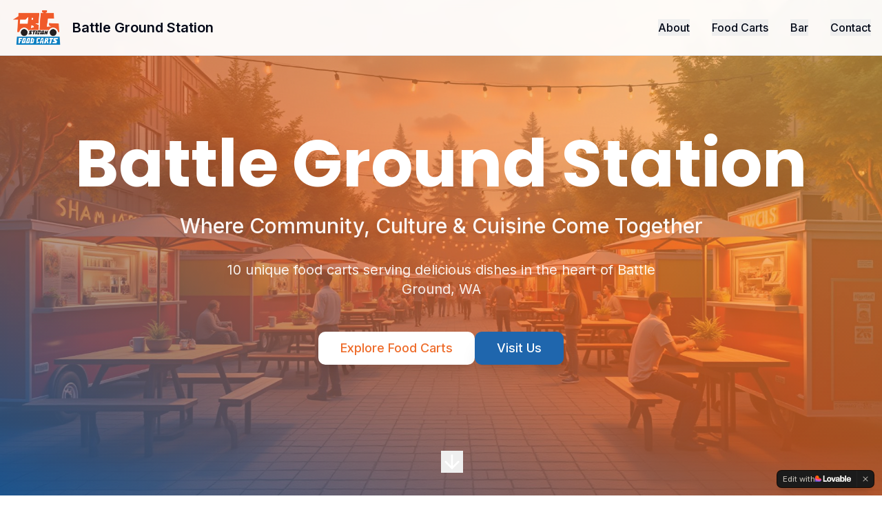

--- FILE ---
content_type: text/javascript; charset=utf-8
request_url: https://battlegroundstation.com/assets/index-CrP5gJUo.js
body_size: 173464
content:
var Vh=t=>{throw TypeError(t)};var qu=(t,e,r)=>e.has(t)||Vh("Cannot "+r);var A=(t,e,r)=>(qu(t,e,"read from private field"),r?r.call(t):e.get(t)),we=(t,e,r)=>e.has(t)?Vh("Cannot add the same private member more than once"):e instanceof WeakSet?e.add(t):e.set(t,r),ue=(t,e,r,n)=>(qu(t,e,"write to private field"),n?n.call(t,r):e.set(t,r),r),it=(t,e,r)=>(qu(t,e,"access private method"),r);var Sa=(t,e,r,n)=>({set _(s){ue(t,e,s,r)},get _(){return A(t,e,n)}});function Hg(t,e){for(var r=0;r<e.length;r++){const n=e[r];if(typeof n!="string"&&!Array.isArray(n)){for(const s in n)if(s!=="default"&&!(s in t)){const i=Object.getOwnPropertyDescriptor(n,s);i&&Object.defineProperty(t,s,i.get?i:{enumerable:!0,get:()=>n[s]})}}}return Object.freeze(Object.defineProperty(t,Symbol.toStringTag,{value:"Module"}))}(function(){const e=document.createElement("link").relList;if(e&&e.supports&&e.supports("modulepreload"))return;for(const s of document.querySelectorAll('link[rel="modulepreload"]'))n(s);new MutationObserver(s=>{for(const i of s)if(i.type==="childList")for(const o of i.addedNodes)o.tagName==="LINK"&&o.rel==="modulepreload"&&n(o)}).observe(document,{childList:!0,subtree:!0});function r(s){const i={};return s.integrity&&(i.integrity=s.integrity),s.referrerPolicy&&(i.referrerPolicy=s.referrerPolicy),s.crossOrigin==="use-credentials"?i.credentials="include":s.crossOrigin==="anonymous"?i.credentials="omit":i.credentials="same-origin",i}function n(s){if(s.ep)return;s.ep=!0;const i=r(s);fetch(s.href,i)}})();function qg(t){return t&&t.__esModule&&Object.prototype.hasOwnProperty.call(t,"default")?t.default:t}function bx(t){if(t.__esModule)return t;var e=t.default;if(typeof e=="function"){var r=function n(){return this instanceof n?Reflect.construct(e,arguments,this.constructor):e.apply(this,arguments)};r.prototype=e.prototype}else r={};return Object.defineProperty(r,"__esModule",{value:!0}),Object.keys(t).forEach(function(n){var s=Object.getOwnPropertyDescriptor(t,n);Object.defineProperty(r,n,s.get?s:{enumerable:!0,get:function(){return t[n]}})}),r}var Kg={exports:{}},uu={},Gg={exports:{}},pe={};/**
 * @license React
 * react.production.min.js
 *
 * Copyright (c) Facebook, Inc. and its affiliates.
 *
 * This source code is licensed under the MIT license found in the
 * LICENSE file in the root directory of this source tree.
 */var ca=Symbol.for("react.element"),Sx=Symbol.for("react.portal"),kx=Symbol.for("react.fragment"),Ex=Symbol.for("react.strict_mode"),Cx=Symbol.for("react.profiler"),Tx=Symbol.for("react.provider"),Ox=Symbol.for("react.context"),Rx=Symbol.for("react.forward_ref"),Px=Symbol.for("react.suspense"),Ax=Symbol.for("react.memo"),jx=Symbol.for("react.lazy"),zh=Symbol.iterator;function Nx(t){return t===null||typeof t!="object"?null:(t=zh&&t[zh]||t["@@iterator"],typeof t=="function"?t:null)}var Qg={isMounted:function(){return!1},enqueueForceUpdate:function(){},enqueueReplaceState:function(){},enqueueSetState:function(){}},Zg=Object.assign,Jg={};function Hi(t,e,r){this.props=t,this.context=e,this.refs=Jg,this.updater=r||Qg}Hi.prototype.isReactComponent={};Hi.prototype.setState=function(t,e){if(typeof t!="object"&&typeof t!="function"&&t!=null)throw Error("setState(...): takes an object of state variables to update or a function which returns an object of state variables.");this.updater.enqueueSetState(this,t,e,"setState")};Hi.prototype.forceUpdate=function(t){this.updater.enqueueForceUpdate(this,t,"forceUpdate")};function Yg(){}Yg.prototype=Hi.prototype;function df(t,e,r){this.props=t,this.context=e,this.refs=Jg,this.updater=r||Qg}var ff=df.prototype=new Yg;ff.constructor=df;Zg(ff,Hi.prototype);ff.isPureReactComponent=!0;var Wh=Array.isArray,Xg=Object.prototype.hasOwnProperty,hf={current:null},ey={key:!0,ref:!0,__self:!0,__source:!0};function ty(t,e,r){var n,s={},i=null,o=null;if(e!=null)for(n in e.ref!==void 0&&(o=e.ref),e.key!==void 0&&(i=""+e.key),e)Xg.call(e,n)&&!ey.hasOwnProperty(n)&&(s[n]=e[n]);var a=arguments.length-2;if(a===1)s.children=r;else if(1<a){for(var l=Array(a),u=0;u<a;u++)l[u]=arguments[u+2];s.children=l}if(t&&t.defaultProps)for(n in a=t.defaultProps,a)s[n]===void 0&&(s[n]=a[n]);return{$$typeof:ca,type:t,key:i,ref:o,props:s,_owner:hf.current}}function Ix(t,e){return{$$typeof:ca,type:t.type,key:e,ref:t.ref,props:t.props,_owner:t._owner}}function pf(t){return typeof t=="object"&&t!==null&&t.$$typeof===ca}function Lx(t){var e={"=":"=0",":":"=2"};return"$"+t.replace(/[=:]/g,function(r){return e[r]})}var Hh=/\/+/g;function Ku(t,e){return typeof t=="object"&&t!==null&&t.key!=null?Lx(""+t.key):e.toString(36)}function tl(t,e,r,n,s){var i=typeof t;(i==="undefined"||i==="boolean")&&(t=null);var o=!1;if(t===null)o=!0;else switch(i){case"string":case"number":o=!0;break;case"object":switch(t.$$typeof){case ca:case Sx:o=!0}}if(o)return o=t,s=s(o),t=n===""?"."+Ku(o,0):n,Wh(s)?(r="",t!=null&&(r=t.replace(Hh,"$&/")+"/"),tl(s,e,r,"",function(u){return u})):s!=null&&(pf(s)&&(s=Ix(s,r+(!s.key||o&&o.key===s.key?"":(""+s.key).replace(Hh,"$&/")+"/")+t)),e.push(s)),1;if(o=0,n=n===""?".":n+":",Wh(t))for(var a=0;a<t.length;a++){i=t[a];var l=n+Ku(i,a);o+=tl(i,e,r,l,s)}else if(l=Nx(t),typeof l=="function")for(t=l.call(t),a=0;!(i=t.next()).done;)i=i.value,l=n+Ku(i,a++),o+=tl(i,e,r,l,s);else if(i==="object")throw e=String(t),Error("Objects are not valid as a React child (found: "+(e==="[object Object]"?"object with keys {"+Object.keys(t).join(", ")+"}":e)+"). If you meant to render a collection of children, use an array instead.");return o}function ka(t,e,r){if(t==null)return t;var n=[],s=0;return tl(t,n,"","",function(i){return e.call(r,i,s++)}),n}function $x(t){if(t._status===-1){var e=t._result;e=e(),e.then(function(r){(t._status===0||t._status===-1)&&(t._status=1,t._result=r)},function(r){(t._status===0||t._status===-1)&&(t._status=2,t._result=r)}),t._status===-1&&(t._status=0,t._result=e)}if(t._status===1)return t._result.default;throw t._result}var yt={current:null},rl={transition:null},Dx={ReactCurrentDispatcher:yt,ReactCurrentBatchConfig:rl,ReactCurrentOwner:hf};function ry(){throw Error("act(...) is not supported in production builds of React.")}pe.Children={map:ka,forEach:function(t,e,r){ka(t,function(){e.apply(this,arguments)},r)},count:function(t){var e=0;return ka(t,function(){e++}),e},toArray:function(t){return ka(t,function(e){return e})||[]},only:function(t){if(!pf(t))throw Error("React.Children.only expected to receive a single React element child.");return t}};pe.Component=Hi;pe.Fragment=kx;pe.Profiler=Cx;pe.PureComponent=df;pe.StrictMode=Ex;pe.Suspense=Px;pe.__SECRET_INTERNALS_DO_NOT_USE_OR_YOU_WILL_BE_FIRED=Dx;pe.act=ry;pe.cloneElement=function(t,e,r){if(t==null)throw Error("React.cloneElement(...): The argument must be a React element, but you passed "+t+".");var n=Zg({},t.props),s=t.key,i=t.ref,o=t._owner;if(e!=null){if(e.ref!==void 0&&(i=e.ref,o=hf.current),e.key!==void 0&&(s=""+e.key),t.type&&t.type.defaultProps)var a=t.type.defaultProps;for(l in e)Xg.call(e,l)&&!ey.hasOwnProperty(l)&&(n[l]=e[l]===void 0&&a!==void 0?a[l]:e[l])}var l=arguments.length-2;if(l===1)n.children=r;else if(1<l){a=Array(l);for(var u=0;u<l;u++)a[u]=arguments[u+2];n.children=a}return{$$typeof:ca,type:t.type,key:s,ref:i,props:n,_owner:o}};pe.createContext=function(t){return t={$$typeof:Ox,_currentValue:t,_currentValue2:t,_threadCount:0,Provider:null,Consumer:null,_defaultValue:null,_globalName:null},t.Provider={$$typeof:Tx,_context:t},t.Consumer=t};pe.createElement=ty;pe.createFactory=function(t){var e=ty.bind(null,t);return e.type=t,e};pe.createRef=function(){return{current:null}};pe.forwardRef=function(t){return{$$typeof:Rx,render:t}};pe.isValidElement=pf;pe.lazy=function(t){return{$$typeof:jx,_payload:{_status:-1,_result:t},_init:$x}};pe.memo=function(t,e){return{$$typeof:Ax,type:t,compare:e===void 0?null:e}};pe.startTransition=function(t){var e=rl.transition;rl.transition={};try{t()}finally{rl.transition=e}};pe.unstable_act=ry;pe.useCallback=function(t,e){return yt.current.useCallback(t,e)};pe.useContext=function(t){return yt.current.useContext(t)};pe.useDebugValue=function(){};pe.useDeferredValue=function(t){return yt.current.useDeferredValue(t)};pe.useEffect=function(t,e){return yt.current.useEffect(t,e)};pe.useId=function(){return yt.current.useId()};pe.useImperativeHandle=function(t,e,r){return yt.current.useImperativeHandle(t,e,r)};pe.useInsertionEffect=function(t,e){return yt.current.useInsertionEffect(t,e)};pe.useLayoutEffect=function(t,e){return yt.current.useLayoutEffect(t,e)};pe.useMemo=function(t,e){return yt.current.useMemo(t,e)};pe.useReducer=function(t,e,r){return yt.current.useReducer(t,e,r)};pe.useRef=function(t){return yt.current.useRef(t)};pe.useState=function(t){return yt.current.useState(t)};pe.useSyncExternalStore=function(t,e,r){return yt.current.useSyncExternalStore(t,e,r)};pe.useTransition=function(){return yt.current.useTransition()};pe.version="18.3.1";Gg.exports=pe;var b=Gg.exports;const P=qg(b),ny=Hg({__proto__:null,default:P},[b]);/**
 * @license React
 * react-jsx-runtime.production.min.js
 *
 * Copyright (c) Facebook, Inc. and its affiliates.
 *
 * This source code is licensed under the MIT license found in the
 * LICENSE file in the root directory of this source tree.
 */var Mx=b,Fx=Symbol.for("react.element"),Ux=Symbol.for("react.fragment"),Bx=Object.prototype.hasOwnProperty,Vx=Mx.__SECRET_INTERNALS_DO_NOT_USE_OR_YOU_WILL_BE_FIRED.ReactCurrentOwner,zx={key:!0,ref:!0,__self:!0,__source:!0};function sy(t,e,r){var n,s={},i=null,o=null;r!==void 0&&(i=""+r),e.key!==void 0&&(i=""+e.key),e.ref!==void 0&&(o=e.ref);for(n in e)Bx.call(e,n)&&!zx.hasOwnProperty(n)&&(s[n]=e[n]);if(t&&t.defaultProps)for(n in e=t.defaultProps,e)s[n]===void 0&&(s[n]=e[n]);return{$$typeof:Fx,type:t,key:i,ref:o,props:s,_owner:Vx.current}}uu.Fragment=Ux;uu.jsx=sy;uu.jsxs=sy;Kg.exports=uu;var _=Kg.exports,iy={exports:{}},Ft={},oy={exports:{}},ay={};/**
 * @license React
 * scheduler.production.min.js
 *
 * Copyright (c) Facebook, Inc. and its affiliates.
 *
 * This source code is licensed under the MIT license found in the
 * LICENSE file in the root directory of this source tree.
 */(function(t){function e(R,j){var W=R.length;R.push(j);e:for(;0<W;){var ie=W-1>>>1,te=R[ie];if(0<s(te,j))R[ie]=j,R[W]=te,W=ie;else break e}}function r(R){return R.length===0?null:R[0]}function n(R){if(R.length===0)return null;var j=R[0],W=R.pop();if(W!==j){R[0]=W;e:for(var ie=0,te=R.length,de=te>>>1;ie<de;){var fe=2*(ie+1)-1,je=R[fe],Ye=fe+1,ge=R[Ye];if(0>s(je,W))Ye<te&&0>s(ge,je)?(R[ie]=ge,R[Ye]=W,ie=Ye):(R[ie]=je,R[fe]=W,ie=fe);else if(Ye<te&&0>s(ge,W))R[ie]=ge,R[Ye]=W,ie=Ye;else break e}}return j}function s(R,j){var W=R.sortIndex-j.sortIndex;return W!==0?W:R.id-j.id}if(typeof performance=="object"&&typeof performance.now=="function"){var i=performance;t.unstable_now=function(){return i.now()}}else{var o=Date,a=o.now();t.unstable_now=function(){return o.now()-a}}var l=[],u=[],c=1,d=null,h=3,f=!1,v=!1,m=!1,w=typeof setTimeout=="function"?setTimeout:null,y=typeof clearTimeout=="function"?clearTimeout:null,p=typeof setImmediate<"u"?setImmediate:null;typeof navigator<"u"&&navigator.scheduling!==void 0&&navigator.scheduling.isInputPending!==void 0&&navigator.scheduling.isInputPending.bind(navigator.scheduling);function g(R){for(var j=r(u);j!==null;){if(j.callback===null)n(u);else if(j.startTime<=R)n(u),j.sortIndex=j.expirationTime,e(l,j);else break;j=r(u)}}function x(R){if(m=!1,g(R),!v)if(r(l)!==null)v=!0,Z(k);else{var j=r(u);j!==null&&re(x,j.startTime-R)}}function k(R,j){v=!1,m&&(m=!1,y(N),N=-1),f=!0;var W=h;try{for(g(j),d=r(l);d!==null&&(!(d.expirationTime>j)||R&&!X());){var ie=d.callback;if(typeof ie=="function"){d.callback=null,h=d.priorityLevel;var te=ie(d.expirationTime<=j);j=t.unstable_now(),typeof te=="function"?d.callback=te:d===r(l)&&n(l),g(j)}else n(l);d=r(l)}if(d!==null)var de=!0;else{var fe=r(u);fe!==null&&re(x,fe.startTime-j),de=!1}return de}finally{d=null,h=W,f=!1}}var E=!1,C=null,N=-1,L=5,F=-1;function X(){return!(t.unstable_now()-F<L)}function I(){if(C!==null){var R=t.unstable_now();F=R;var j=!0;try{j=C(!0,R)}finally{j?q():(E=!1,C=null)}}else E=!1}var q;if(typeof p=="function")q=function(){p(I)};else if(typeof MessageChannel<"u"){var $=new MessageChannel,ne=$.port2;$.port1.onmessage=I,q=function(){ne.postMessage(null)}}else q=function(){w(I,0)};function Z(R){C=R,E||(E=!0,q())}function re(R,j){N=w(function(){R(t.unstable_now())},j)}t.unstable_IdlePriority=5,t.unstable_ImmediatePriority=1,t.unstable_LowPriority=4,t.unstable_NormalPriority=3,t.unstable_Profiling=null,t.unstable_UserBlockingPriority=2,t.unstable_cancelCallback=function(R){R.callback=null},t.unstable_continueExecution=function(){v||f||(v=!0,Z(k))},t.unstable_forceFrameRate=function(R){0>R||125<R?console.error("forceFrameRate takes a positive int between 0 and 125, forcing frame rates higher than 125 fps is not supported"):L=0<R?Math.floor(1e3/R):5},t.unstable_getCurrentPriorityLevel=function(){return h},t.unstable_getFirstCallbackNode=function(){return r(l)},t.unstable_next=function(R){switch(h){case 1:case 2:case 3:var j=3;break;default:j=h}var W=h;h=j;try{return R()}finally{h=W}},t.unstable_pauseExecution=function(){},t.unstable_requestPaint=function(){},t.unstable_runWithPriority=function(R,j){switch(R){case 1:case 2:case 3:case 4:case 5:break;default:R=3}var W=h;h=R;try{return j()}finally{h=W}},t.unstable_scheduleCallback=function(R,j,W){var ie=t.unstable_now();switch(typeof W=="object"&&W!==null?(W=W.delay,W=typeof W=="number"&&0<W?ie+W:ie):W=ie,R){case 1:var te=-1;break;case 2:te=250;break;case 5:te=1073741823;break;case 4:te=1e4;break;default:te=5e3}return te=W+te,R={id:c++,callback:j,priorityLevel:R,startTime:W,expirationTime:te,sortIndex:-1},W>ie?(R.sortIndex=W,e(u,R),r(l)===null&&R===r(u)&&(m?(y(N),N=-1):m=!0,re(x,W-ie))):(R.sortIndex=te,e(l,R),v||f||(v=!0,Z(k))),R},t.unstable_shouldYield=X,t.unstable_wrapCallback=function(R){var j=h;return function(){var W=h;h=j;try{return R.apply(this,arguments)}finally{h=W}}}})(ay);oy.exports=ay;var Wx=oy.exports;/**
 * @license React
 * react-dom.production.min.js
 *
 * Copyright (c) Facebook, Inc. and its affiliates.
 *
 * This source code is licensed under the MIT license found in the
 * LICENSE file in the root directory of this source tree.
 */var Hx=b,Dt=Wx;function D(t){for(var e="https://reactjs.org/docs/error-decoder.html?invariant="+t,r=1;r<arguments.length;r++)e+="&args[]="+encodeURIComponent(arguments[r]);return"Minified React error #"+t+"; visit "+e+" for the full message or use the non-minified dev environment for full errors and additional helpful warnings."}var ly=new Set,Io={};function Ds(t,e){Ai(t,e),Ai(t+"Capture",e)}function Ai(t,e){for(Io[t]=e,t=0;t<e.length;t++)ly.add(e[t])}var tn=!(typeof window>"u"||typeof window.document>"u"||typeof window.document.createElement>"u"),Dc=Object.prototype.hasOwnProperty,qx=/^[:A-Z_a-z\u00C0-\u00D6\u00D8-\u00F6\u00F8-\u02FF\u0370-\u037D\u037F-\u1FFF\u200C-\u200D\u2070-\u218F\u2C00-\u2FEF\u3001-\uD7FF\uF900-\uFDCF\uFDF0-\uFFFD][:A-Z_a-z\u00C0-\u00D6\u00D8-\u00F6\u00F8-\u02FF\u0370-\u037D\u037F-\u1FFF\u200C-\u200D\u2070-\u218F\u2C00-\u2FEF\u3001-\uD7FF\uF900-\uFDCF\uFDF0-\uFFFD\-.0-9\u00B7\u0300-\u036F\u203F-\u2040]*$/,qh={},Kh={};function Kx(t){return Dc.call(Kh,t)?!0:Dc.call(qh,t)?!1:qx.test(t)?Kh[t]=!0:(qh[t]=!0,!1)}function Gx(t,e,r,n){if(r!==null&&r.type===0)return!1;switch(typeof e){case"function":case"symbol":return!0;case"boolean":return n?!1:r!==null?!r.acceptsBooleans:(t=t.toLowerCase().slice(0,5),t!=="data-"&&t!=="aria-");default:return!1}}function Qx(t,e,r,n){if(e===null||typeof e>"u"||Gx(t,e,r,n))return!0;if(n)return!1;if(r!==null)switch(r.type){case 3:return!e;case 4:return e===!1;case 5:return isNaN(e);case 6:return isNaN(e)||1>e}return!1}function vt(t,e,r,n,s,i,o){this.acceptsBooleans=e===2||e===3||e===4,this.attributeName=n,this.attributeNamespace=s,this.mustUseProperty=r,this.propertyName=t,this.type=e,this.sanitizeURL=i,this.removeEmptyString=o}var st={};"children dangerouslySetInnerHTML defaultValue defaultChecked innerHTML suppressContentEditableWarning suppressHydrationWarning style".split(" ").forEach(function(t){st[t]=new vt(t,0,!1,t,null,!1,!1)});[["acceptCharset","accept-charset"],["className","class"],["htmlFor","for"],["httpEquiv","http-equiv"]].forEach(function(t){var e=t[0];st[e]=new vt(e,1,!1,t[1],null,!1,!1)});["contentEditable","draggable","spellCheck","value"].forEach(function(t){st[t]=new vt(t,2,!1,t.toLowerCase(),null,!1,!1)});["autoReverse","externalResourcesRequired","focusable","preserveAlpha"].forEach(function(t){st[t]=new vt(t,2,!1,t,null,!1,!1)});"allowFullScreen async autoFocus autoPlay controls default defer disabled disablePictureInPicture disableRemotePlayback formNoValidate hidden loop noModule noValidate open playsInline readOnly required reversed scoped seamless itemScope".split(" ").forEach(function(t){st[t]=new vt(t,3,!1,t.toLowerCase(),null,!1,!1)});["checked","multiple","muted","selected"].forEach(function(t){st[t]=new vt(t,3,!0,t,null,!1,!1)});["capture","download"].forEach(function(t){st[t]=new vt(t,4,!1,t,null,!1,!1)});["cols","rows","size","span"].forEach(function(t){st[t]=new vt(t,6,!1,t,null,!1,!1)});["rowSpan","start"].forEach(function(t){st[t]=new vt(t,5,!1,t.toLowerCase(),null,!1,!1)});var mf=/[\-:]([a-z])/g;function gf(t){return t[1].toUpperCase()}"accent-height alignment-baseline arabic-form baseline-shift cap-height clip-path clip-rule color-interpolation color-interpolation-filters color-profile color-rendering dominant-baseline enable-background fill-opacity fill-rule flood-color flood-opacity font-family font-size font-size-adjust font-stretch font-style font-variant font-weight glyph-name glyph-orientation-horizontal glyph-orientation-vertical horiz-adv-x horiz-origin-x image-rendering letter-spacing lighting-color marker-end marker-mid marker-start overline-position overline-thickness paint-order panose-1 pointer-events rendering-intent shape-rendering stop-color stop-opacity strikethrough-position strikethrough-thickness stroke-dasharray stroke-dashoffset stroke-linecap stroke-linejoin stroke-miterlimit stroke-opacity stroke-width text-anchor text-decoration text-rendering underline-position underline-thickness unicode-bidi unicode-range units-per-em v-alphabetic v-hanging v-ideographic v-mathematical vector-effect vert-adv-y vert-origin-x vert-origin-y word-spacing writing-mode xmlns:xlink x-height".split(" ").forEach(function(t){var e=t.replace(mf,gf);st[e]=new vt(e,1,!1,t,null,!1,!1)});"xlink:actuate xlink:arcrole xlink:role xlink:show xlink:title xlink:type".split(" ").forEach(function(t){var e=t.replace(mf,gf);st[e]=new vt(e,1,!1,t,"http://www.w3.org/1999/xlink",!1,!1)});["xml:base","xml:lang","xml:space"].forEach(function(t){var e=t.replace(mf,gf);st[e]=new vt(e,1,!1,t,"http://www.w3.org/XML/1998/namespace",!1,!1)});["tabIndex","crossOrigin"].forEach(function(t){st[t]=new vt(t,1,!1,t.toLowerCase(),null,!1,!1)});st.xlinkHref=new vt("xlinkHref",1,!1,"xlink:href","http://www.w3.org/1999/xlink",!0,!1);["src","href","action","formAction"].forEach(function(t){st[t]=new vt(t,1,!1,t.toLowerCase(),null,!0,!0)});function yf(t,e,r,n){var s=st.hasOwnProperty(e)?st[e]:null;(s!==null?s.type!==0:n||!(2<e.length)||e[0]!=="o"&&e[0]!=="O"||e[1]!=="n"&&e[1]!=="N")&&(Qx(e,r,s,n)&&(r=null),n||s===null?Kx(e)&&(r===null?t.removeAttribute(e):t.setAttribute(e,""+r)):s.mustUseProperty?t[s.propertyName]=r===null?s.type===3?!1:"":r:(e=s.attributeName,n=s.attributeNamespace,r===null?t.removeAttribute(e):(s=s.type,r=s===3||s===4&&r===!0?"":""+r,n?t.setAttributeNS(n,e,r):t.setAttribute(e,r))))}var un=Hx.__SECRET_INTERNALS_DO_NOT_USE_OR_YOU_WILL_BE_FIRED,Ea=Symbol.for("react.element"),ti=Symbol.for("react.portal"),ri=Symbol.for("react.fragment"),vf=Symbol.for("react.strict_mode"),Mc=Symbol.for("react.profiler"),uy=Symbol.for("react.provider"),cy=Symbol.for("react.context"),wf=Symbol.for("react.forward_ref"),Fc=Symbol.for("react.suspense"),Uc=Symbol.for("react.suspense_list"),_f=Symbol.for("react.memo"),vn=Symbol.for("react.lazy"),dy=Symbol.for("react.offscreen"),Gh=Symbol.iterator;function to(t){return t===null||typeof t!="object"?null:(t=Gh&&t[Gh]||t["@@iterator"],typeof t=="function"?t:null)}var $e=Object.assign,Gu;function po(t){if(Gu===void 0)try{throw Error()}catch(r){var e=r.stack.trim().match(/\n( *(at )?)/);Gu=e&&e[1]||""}return`
`+Gu+t}var Qu=!1;function Zu(t,e){if(!t||Qu)return"";Qu=!0;var r=Error.prepareStackTrace;Error.prepareStackTrace=void 0;try{if(e)if(e=function(){throw Error()},Object.defineProperty(e.prototype,"props",{set:function(){throw Error()}}),typeof Reflect=="object"&&Reflect.construct){try{Reflect.construct(e,[])}catch(u){var n=u}Reflect.construct(t,[],e)}else{try{e.call()}catch(u){n=u}t.call(e.prototype)}else{try{throw Error()}catch(u){n=u}t()}}catch(u){if(u&&n&&typeof u.stack=="string"){for(var s=u.stack.split(`
`),i=n.stack.split(`
`),o=s.length-1,a=i.length-1;1<=o&&0<=a&&s[o]!==i[a];)a--;for(;1<=o&&0<=a;o--,a--)if(s[o]!==i[a]){if(o!==1||a!==1)do if(o--,a--,0>a||s[o]!==i[a]){var l=`
`+s[o].replace(" at new "," at ");return t.displayName&&l.includes("<anonymous>")&&(l=l.replace("<anonymous>",t.displayName)),l}while(1<=o&&0<=a);break}}}finally{Qu=!1,Error.prepareStackTrace=r}return(t=t?t.displayName||t.name:"")?po(t):""}function Zx(t){switch(t.tag){case 5:return po(t.type);case 16:return po("Lazy");case 13:return po("Suspense");case 19:return po("SuspenseList");case 0:case 2:case 15:return t=Zu(t.type,!1),t;case 11:return t=Zu(t.type.render,!1),t;case 1:return t=Zu(t.type,!0),t;default:return""}}function Bc(t){if(t==null)return null;if(typeof t=="function")return t.displayName||t.name||null;if(typeof t=="string")return t;switch(t){case ri:return"Fragment";case ti:return"Portal";case Mc:return"Profiler";case vf:return"StrictMode";case Fc:return"Suspense";case Uc:return"SuspenseList"}if(typeof t=="object")switch(t.$$typeof){case cy:return(t.displayName||"Context")+".Consumer";case uy:return(t._context.displayName||"Context")+".Provider";case wf:var e=t.render;return t=t.displayName,t||(t=e.displayName||e.name||"",t=t!==""?"ForwardRef("+t+")":"ForwardRef"),t;case _f:return e=t.displayName||null,e!==null?e:Bc(t.type)||"Memo";case vn:e=t._payload,t=t._init;try{return Bc(t(e))}catch{}}return null}function Jx(t){var e=t.type;switch(t.tag){case 24:return"Cache";case 9:return(e.displayName||"Context")+".Consumer";case 10:return(e._context.displayName||"Context")+".Provider";case 18:return"DehydratedFragment";case 11:return t=e.render,t=t.displayName||t.name||"",e.displayName||(t!==""?"ForwardRef("+t+")":"ForwardRef");case 7:return"Fragment";case 5:return e;case 4:return"Portal";case 3:return"Root";case 6:return"Text";case 16:return Bc(e);case 8:return e===vf?"StrictMode":"Mode";case 22:return"Offscreen";case 12:return"Profiler";case 21:return"Scope";case 13:return"Suspense";case 19:return"SuspenseList";case 25:return"TracingMarker";case 1:case 0:case 17:case 2:case 14:case 15:if(typeof e=="function")return e.displayName||e.name||null;if(typeof e=="string")return e}return null}function Wn(t){switch(typeof t){case"boolean":case"number":case"string":case"undefined":return t;case"object":return t;default:return""}}function fy(t){var e=t.type;return(t=t.nodeName)&&t.toLowerCase()==="input"&&(e==="checkbox"||e==="radio")}function Yx(t){var e=fy(t)?"checked":"value",r=Object.getOwnPropertyDescriptor(t.constructor.prototype,e),n=""+t[e];if(!t.hasOwnProperty(e)&&typeof r<"u"&&typeof r.get=="function"&&typeof r.set=="function"){var s=r.get,i=r.set;return Object.defineProperty(t,e,{configurable:!0,get:function(){return s.call(this)},set:function(o){n=""+o,i.call(this,o)}}),Object.defineProperty(t,e,{enumerable:r.enumerable}),{getValue:function(){return n},setValue:function(o){n=""+o},stopTracking:function(){t._valueTracker=null,delete t[e]}}}}function Ca(t){t._valueTracker||(t._valueTracker=Yx(t))}function hy(t){if(!t)return!1;var e=t._valueTracker;if(!e)return!0;var r=e.getValue(),n="";return t&&(n=fy(t)?t.checked?"true":"false":t.value),t=n,t!==r?(e.setValue(t),!0):!1}function yl(t){if(t=t||(typeof document<"u"?document:void 0),typeof t>"u")return null;try{return t.activeElement||t.body}catch{return t.body}}function Vc(t,e){var r=e.checked;return $e({},e,{defaultChecked:void 0,defaultValue:void 0,value:void 0,checked:r??t._wrapperState.initialChecked})}function Qh(t,e){var r=e.defaultValue==null?"":e.defaultValue,n=e.checked!=null?e.checked:e.defaultChecked;r=Wn(e.value!=null?e.value:r),t._wrapperState={initialChecked:n,initialValue:r,controlled:e.type==="checkbox"||e.type==="radio"?e.checked!=null:e.value!=null}}function py(t,e){e=e.checked,e!=null&&yf(t,"checked",e,!1)}function zc(t,e){py(t,e);var r=Wn(e.value),n=e.type;if(r!=null)n==="number"?(r===0&&t.value===""||t.value!=r)&&(t.value=""+r):t.value!==""+r&&(t.value=""+r);else if(n==="submit"||n==="reset"){t.removeAttribute("value");return}e.hasOwnProperty("value")?Wc(t,e.type,r):e.hasOwnProperty("defaultValue")&&Wc(t,e.type,Wn(e.defaultValue)),e.checked==null&&e.defaultChecked!=null&&(t.defaultChecked=!!e.defaultChecked)}function Zh(t,e,r){if(e.hasOwnProperty("value")||e.hasOwnProperty("defaultValue")){var n=e.type;if(!(n!=="submit"&&n!=="reset"||e.value!==void 0&&e.value!==null))return;e=""+t._wrapperState.initialValue,r||e===t.value||(t.value=e),t.defaultValue=e}r=t.name,r!==""&&(t.name=""),t.defaultChecked=!!t._wrapperState.initialChecked,r!==""&&(t.name=r)}function Wc(t,e,r){(e!=="number"||yl(t.ownerDocument)!==t)&&(r==null?t.defaultValue=""+t._wrapperState.initialValue:t.defaultValue!==""+r&&(t.defaultValue=""+r))}var mo=Array.isArray;function hi(t,e,r,n){if(t=t.options,e){e={};for(var s=0;s<r.length;s++)e["$"+r[s]]=!0;for(r=0;r<t.length;r++)s=e.hasOwnProperty("$"+t[r].value),t[r].selected!==s&&(t[r].selected=s),s&&n&&(t[r].defaultSelected=!0)}else{for(r=""+Wn(r),e=null,s=0;s<t.length;s++){if(t[s].value===r){t[s].selected=!0,n&&(t[s].defaultSelected=!0);return}e!==null||t[s].disabled||(e=t[s])}e!==null&&(e.selected=!0)}}function Hc(t,e){if(e.dangerouslySetInnerHTML!=null)throw Error(D(91));return $e({},e,{value:void 0,defaultValue:void 0,children:""+t._wrapperState.initialValue})}function Jh(t,e){var r=e.value;if(r==null){if(r=e.children,e=e.defaultValue,r!=null){if(e!=null)throw Error(D(92));if(mo(r)){if(1<r.length)throw Error(D(93));r=r[0]}e=r}e==null&&(e=""),r=e}t._wrapperState={initialValue:Wn(r)}}function my(t,e){var r=Wn(e.value),n=Wn(e.defaultValue);r!=null&&(r=""+r,r!==t.value&&(t.value=r),e.defaultValue==null&&t.defaultValue!==r&&(t.defaultValue=r)),n!=null&&(t.defaultValue=""+n)}function Yh(t){var e=t.textContent;e===t._wrapperState.initialValue&&e!==""&&e!==null&&(t.value=e)}function gy(t){switch(t){case"svg":return"http://www.w3.org/2000/svg";case"math":return"http://www.w3.org/1998/Math/MathML";default:return"http://www.w3.org/1999/xhtml"}}function qc(t,e){return t==null||t==="http://www.w3.org/1999/xhtml"?gy(e):t==="http://www.w3.org/2000/svg"&&e==="foreignObject"?"http://www.w3.org/1999/xhtml":t}var Ta,yy=function(t){return typeof MSApp<"u"&&MSApp.execUnsafeLocalFunction?function(e,r,n,s){MSApp.execUnsafeLocalFunction(function(){return t(e,r,n,s)})}:t}(function(t,e){if(t.namespaceURI!=="http://www.w3.org/2000/svg"||"innerHTML"in t)t.innerHTML=e;else{for(Ta=Ta||document.createElement("div"),Ta.innerHTML="<svg>"+e.valueOf().toString()+"</svg>",e=Ta.firstChild;t.firstChild;)t.removeChild(t.firstChild);for(;e.firstChild;)t.appendChild(e.firstChild)}});function Lo(t,e){if(e){var r=t.firstChild;if(r&&r===t.lastChild&&r.nodeType===3){r.nodeValue=e;return}}t.textContent=e}var _o={animationIterationCount:!0,aspectRatio:!0,borderImageOutset:!0,borderImageSlice:!0,borderImageWidth:!0,boxFlex:!0,boxFlexGroup:!0,boxOrdinalGroup:!0,columnCount:!0,columns:!0,flex:!0,flexGrow:!0,flexPositive:!0,flexShrink:!0,flexNegative:!0,flexOrder:!0,gridArea:!0,gridRow:!0,gridRowEnd:!0,gridRowSpan:!0,gridRowStart:!0,gridColumn:!0,gridColumnEnd:!0,gridColumnSpan:!0,gridColumnStart:!0,fontWeight:!0,lineClamp:!0,lineHeight:!0,opacity:!0,order:!0,orphans:!0,tabSize:!0,widows:!0,zIndex:!0,zoom:!0,fillOpacity:!0,floodOpacity:!0,stopOpacity:!0,strokeDasharray:!0,strokeDashoffset:!0,strokeMiterlimit:!0,strokeOpacity:!0,strokeWidth:!0},Xx=["Webkit","ms","Moz","O"];Object.keys(_o).forEach(function(t){Xx.forEach(function(e){e=e+t.charAt(0).toUpperCase()+t.substring(1),_o[e]=_o[t]})});function vy(t,e,r){return e==null||typeof e=="boolean"||e===""?"":r||typeof e!="number"||e===0||_o.hasOwnProperty(t)&&_o[t]?(""+e).trim():e+"px"}function wy(t,e){t=t.style;for(var r in e)if(e.hasOwnProperty(r)){var n=r.indexOf("--")===0,s=vy(r,e[r],n);r==="float"&&(r="cssFloat"),n?t.setProperty(r,s):t[r]=s}}var eb=$e({menuitem:!0},{area:!0,base:!0,br:!0,col:!0,embed:!0,hr:!0,img:!0,input:!0,keygen:!0,link:!0,meta:!0,param:!0,source:!0,track:!0,wbr:!0});function Kc(t,e){if(e){if(eb[t]&&(e.children!=null||e.dangerouslySetInnerHTML!=null))throw Error(D(137,t));if(e.dangerouslySetInnerHTML!=null){if(e.children!=null)throw Error(D(60));if(typeof e.dangerouslySetInnerHTML!="object"||!("__html"in e.dangerouslySetInnerHTML))throw Error(D(61))}if(e.style!=null&&typeof e.style!="object")throw Error(D(62))}}function Gc(t,e){if(t.indexOf("-")===-1)return typeof e.is=="string";switch(t){case"annotation-xml":case"color-profile":case"font-face":case"font-face-src":case"font-face-uri":case"font-face-format":case"font-face-name":case"missing-glyph":return!1;default:return!0}}var Qc=null;function xf(t){return t=t.target||t.srcElement||window,t.correspondingUseElement&&(t=t.correspondingUseElement),t.nodeType===3?t.parentNode:t}var Zc=null,pi=null,mi=null;function Xh(t){if(t=ha(t)){if(typeof Zc!="function")throw Error(D(280));var e=t.stateNode;e&&(e=pu(e),Zc(t.stateNode,t.type,e))}}function _y(t){pi?mi?mi.push(t):mi=[t]:pi=t}function xy(){if(pi){var t=pi,e=mi;if(mi=pi=null,Xh(t),e)for(t=0;t<e.length;t++)Xh(e[t])}}function by(t,e){return t(e)}function Sy(){}var Ju=!1;function ky(t,e,r){if(Ju)return t(e,r);Ju=!0;try{return by(t,e,r)}finally{Ju=!1,(pi!==null||mi!==null)&&(Sy(),xy())}}function $o(t,e){var r=t.stateNode;if(r===null)return null;var n=pu(r);if(n===null)return null;r=n[e];e:switch(e){case"onClick":case"onClickCapture":case"onDoubleClick":case"onDoubleClickCapture":case"onMouseDown":case"onMouseDownCapture":case"onMouseMove":case"onMouseMoveCapture":case"onMouseUp":case"onMouseUpCapture":case"onMouseEnter":(n=!n.disabled)||(t=t.type,n=!(t==="button"||t==="input"||t==="select"||t==="textarea")),t=!n;break e;default:t=!1}if(t)return null;if(r&&typeof r!="function")throw Error(D(231,e,typeof r));return r}var Jc=!1;if(tn)try{var ro={};Object.defineProperty(ro,"passive",{get:function(){Jc=!0}}),window.addEventListener("test",ro,ro),window.removeEventListener("test",ro,ro)}catch{Jc=!1}function tb(t,e,r,n,s,i,o,a,l){var u=Array.prototype.slice.call(arguments,3);try{e.apply(r,u)}catch(c){this.onError(c)}}var xo=!1,vl=null,wl=!1,Yc=null,rb={onError:function(t){xo=!0,vl=t}};function nb(t,e,r,n,s,i,o,a,l){xo=!1,vl=null,tb.apply(rb,arguments)}function sb(t,e,r,n,s,i,o,a,l){if(nb.apply(this,arguments),xo){if(xo){var u=vl;xo=!1,vl=null}else throw Error(D(198));wl||(wl=!0,Yc=u)}}function Ms(t){var e=t,r=t;if(t.alternate)for(;e.return;)e=e.return;else{t=e;do e=t,e.flags&4098&&(r=e.return),t=e.return;while(t)}return e.tag===3?r:null}function Ey(t){if(t.tag===13){var e=t.memoizedState;if(e===null&&(t=t.alternate,t!==null&&(e=t.memoizedState)),e!==null)return e.dehydrated}return null}function ep(t){if(Ms(t)!==t)throw Error(D(188))}function ib(t){var e=t.alternate;if(!e){if(e=Ms(t),e===null)throw Error(D(188));return e!==t?null:t}for(var r=t,n=e;;){var s=r.return;if(s===null)break;var i=s.alternate;if(i===null){if(n=s.return,n!==null){r=n;continue}break}if(s.child===i.child){for(i=s.child;i;){if(i===r)return ep(s),t;if(i===n)return ep(s),e;i=i.sibling}throw Error(D(188))}if(r.return!==n.return)r=s,n=i;else{for(var o=!1,a=s.child;a;){if(a===r){o=!0,r=s,n=i;break}if(a===n){o=!0,n=s,r=i;break}a=a.sibling}if(!o){for(a=i.child;a;){if(a===r){o=!0,r=i,n=s;break}if(a===n){o=!0,n=i,r=s;break}a=a.sibling}if(!o)throw Error(D(189))}}if(r.alternate!==n)throw Error(D(190))}if(r.tag!==3)throw Error(D(188));return r.stateNode.current===r?t:e}function Cy(t){return t=ib(t),t!==null?Ty(t):null}function Ty(t){if(t.tag===5||t.tag===6)return t;for(t=t.child;t!==null;){var e=Ty(t);if(e!==null)return e;t=t.sibling}return null}var Oy=Dt.unstable_scheduleCallback,tp=Dt.unstable_cancelCallback,ob=Dt.unstable_shouldYield,ab=Dt.unstable_requestPaint,Ve=Dt.unstable_now,lb=Dt.unstable_getCurrentPriorityLevel,bf=Dt.unstable_ImmediatePriority,Ry=Dt.unstable_UserBlockingPriority,_l=Dt.unstable_NormalPriority,ub=Dt.unstable_LowPriority,Py=Dt.unstable_IdlePriority,cu=null,Nr=null;function cb(t){if(Nr&&typeof Nr.onCommitFiberRoot=="function")try{Nr.onCommitFiberRoot(cu,t,void 0,(t.current.flags&128)===128)}catch{}}var mr=Math.clz32?Math.clz32:hb,db=Math.log,fb=Math.LN2;function hb(t){return t>>>=0,t===0?32:31-(db(t)/fb|0)|0}var Oa=64,Ra=4194304;function go(t){switch(t&-t){case 1:return 1;case 2:return 2;case 4:return 4;case 8:return 8;case 16:return 16;case 32:return 32;case 64:case 128:case 256:case 512:case 1024:case 2048:case 4096:case 8192:case 16384:case 32768:case 65536:case 131072:case 262144:case 524288:case 1048576:case 2097152:return t&4194240;case 4194304:case 8388608:case 16777216:case 33554432:case 67108864:return t&130023424;case 134217728:return 134217728;case 268435456:return 268435456;case 536870912:return 536870912;case 1073741824:return 1073741824;default:return t}}function xl(t,e){var r=t.pendingLanes;if(r===0)return 0;var n=0,s=t.suspendedLanes,i=t.pingedLanes,o=r&268435455;if(o!==0){var a=o&~s;a!==0?n=go(a):(i&=o,i!==0&&(n=go(i)))}else o=r&~s,o!==0?n=go(o):i!==0&&(n=go(i));if(n===0)return 0;if(e!==0&&e!==n&&!(e&s)&&(s=n&-n,i=e&-e,s>=i||s===16&&(i&4194240)!==0))return e;if(n&4&&(n|=r&16),e=t.entangledLanes,e!==0)for(t=t.entanglements,e&=n;0<e;)r=31-mr(e),s=1<<r,n|=t[r],e&=~s;return n}function pb(t,e){switch(t){case 1:case 2:case 4:return e+250;case 8:case 16:case 32:case 64:case 128:case 256:case 512:case 1024:case 2048:case 4096:case 8192:case 16384:case 32768:case 65536:case 131072:case 262144:case 524288:case 1048576:case 2097152:return e+5e3;case 4194304:case 8388608:case 16777216:case 33554432:case 67108864:return-1;case 134217728:case 268435456:case 536870912:case 1073741824:return-1;default:return-1}}function mb(t,e){for(var r=t.suspendedLanes,n=t.pingedLanes,s=t.expirationTimes,i=t.pendingLanes;0<i;){var o=31-mr(i),a=1<<o,l=s[o];l===-1?(!(a&r)||a&n)&&(s[o]=pb(a,e)):l<=e&&(t.expiredLanes|=a),i&=~a}}function Xc(t){return t=t.pendingLanes&-1073741825,t!==0?t:t&1073741824?1073741824:0}function Ay(){var t=Oa;return Oa<<=1,!(Oa&4194240)&&(Oa=64),t}function Yu(t){for(var e=[],r=0;31>r;r++)e.push(t);return e}function da(t,e,r){t.pendingLanes|=e,e!==536870912&&(t.suspendedLanes=0,t.pingedLanes=0),t=t.eventTimes,e=31-mr(e),t[e]=r}function gb(t,e){var r=t.pendingLanes&~e;t.pendingLanes=e,t.suspendedLanes=0,t.pingedLanes=0,t.expiredLanes&=e,t.mutableReadLanes&=e,t.entangledLanes&=e,e=t.entanglements;var n=t.eventTimes;for(t=t.expirationTimes;0<r;){var s=31-mr(r),i=1<<s;e[s]=0,n[s]=-1,t[s]=-1,r&=~i}}function Sf(t,e){var r=t.entangledLanes|=e;for(t=t.entanglements;r;){var n=31-mr(r),s=1<<n;s&e|t[n]&e&&(t[n]|=e),r&=~s}}var be=0;function jy(t){return t&=-t,1<t?4<t?t&268435455?16:536870912:4:1}var Ny,kf,Iy,Ly,$y,ed=!1,Pa=[],Nn=null,In=null,Ln=null,Do=new Map,Mo=new Map,xn=[],yb="mousedown mouseup touchcancel touchend touchstart auxclick dblclick pointercancel pointerdown pointerup dragend dragstart drop compositionend compositionstart keydown keypress keyup input textInput copy cut paste click change contextmenu reset submit".split(" ");function rp(t,e){switch(t){case"focusin":case"focusout":Nn=null;break;case"dragenter":case"dragleave":In=null;break;case"mouseover":case"mouseout":Ln=null;break;case"pointerover":case"pointerout":Do.delete(e.pointerId);break;case"gotpointercapture":case"lostpointercapture":Mo.delete(e.pointerId)}}function no(t,e,r,n,s,i){return t===null||t.nativeEvent!==i?(t={blockedOn:e,domEventName:r,eventSystemFlags:n,nativeEvent:i,targetContainers:[s]},e!==null&&(e=ha(e),e!==null&&kf(e)),t):(t.eventSystemFlags|=n,e=t.targetContainers,s!==null&&e.indexOf(s)===-1&&e.push(s),t)}function vb(t,e,r,n,s){switch(e){case"focusin":return Nn=no(Nn,t,e,r,n,s),!0;case"dragenter":return In=no(In,t,e,r,n,s),!0;case"mouseover":return Ln=no(Ln,t,e,r,n,s),!0;case"pointerover":var i=s.pointerId;return Do.set(i,no(Do.get(i)||null,t,e,r,n,s)),!0;case"gotpointercapture":return i=s.pointerId,Mo.set(i,no(Mo.get(i)||null,t,e,r,n,s)),!0}return!1}function Dy(t){var e=ys(t.target);if(e!==null){var r=Ms(e);if(r!==null){if(e=r.tag,e===13){if(e=Ey(r),e!==null){t.blockedOn=e,$y(t.priority,function(){Iy(r)});return}}else if(e===3&&r.stateNode.current.memoizedState.isDehydrated){t.blockedOn=r.tag===3?r.stateNode.containerInfo:null;return}}}t.blockedOn=null}function nl(t){if(t.blockedOn!==null)return!1;for(var e=t.targetContainers;0<e.length;){var r=td(t.domEventName,t.eventSystemFlags,e[0],t.nativeEvent);if(r===null){r=t.nativeEvent;var n=new r.constructor(r.type,r);Qc=n,r.target.dispatchEvent(n),Qc=null}else return e=ha(r),e!==null&&kf(e),t.blockedOn=r,!1;e.shift()}return!0}function np(t,e,r){nl(t)&&r.delete(e)}function wb(){ed=!1,Nn!==null&&nl(Nn)&&(Nn=null),In!==null&&nl(In)&&(In=null),Ln!==null&&nl(Ln)&&(Ln=null),Do.forEach(np),Mo.forEach(np)}function so(t,e){t.blockedOn===e&&(t.blockedOn=null,ed||(ed=!0,Dt.unstable_scheduleCallback(Dt.unstable_NormalPriority,wb)))}function Fo(t){function e(s){return so(s,t)}if(0<Pa.length){so(Pa[0],t);for(var r=1;r<Pa.length;r++){var n=Pa[r];n.blockedOn===t&&(n.blockedOn=null)}}for(Nn!==null&&so(Nn,t),In!==null&&so(In,t),Ln!==null&&so(Ln,t),Do.forEach(e),Mo.forEach(e),r=0;r<xn.length;r++)n=xn[r],n.blockedOn===t&&(n.blockedOn=null);for(;0<xn.length&&(r=xn[0],r.blockedOn===null);)Dy(r),r.blockedOn===null&&xn.shift()}var gi=un.ReactCurrentBatchConfig,bl=!0;function _b(t,e,r,n){var s=be,i=gi.transition;gi.transition=null;try{be=1,Ef(t,e,r,n)}finally{be=s,gi.transition=i}}function xb(t,e,r,n){var s=be,i=gi.transition;gi.transition=null;try{be=4,Ef(t,e,r,n)}finally{be=s,gi.transition=i}}function Ef(t,e,r,n){if(bl){var s=td(t,e,r,n);if(s===null)lc(t,e,n,Sl,r),rp(t,n);else if(vb(s,t,e,r,n))n.stopPropagation();else if(rp(t,n),e&4&&-1<yb.indexOf(t)){for(;s!==null;){var i=ha(s);if(i!==null&&Ny(i),i=td(t,e,r,n),i===null&&lc(t,e,n,Sl,r),i===s)break;s=i}s!==null&&n.stopPropagation()}else lc(t,e,n,null,r)}}var Sl=null;function td(t,e,r,n){if(Sl=null,t=xf(n),t=ys(t),t!==null)if(e=Ms(t),e===null)t=null;else if(r=e.tag,r===13){if(t=Ey(e),t!==null)return t;t=null}else if(r===3){if(e.stateNode.current.memoizedState.isDehydrated)return e.tag===3?e.stateNode.containerInfo:null;t=null}else e!==t&&(t=null);return Sl=t,null}function My(t){switch(t){case"cancel":case"click":case"close":case"contextmenu":case"copy":case"cut":case"auxclick":case"dblclick":case"dragend":case"dragstart":case"drop":case"focusin":case"focusout":case"input":case"invalid":case"keydown":case"keypress":case"keyup":case"mousedown":case"mouseup":case"paste":case"pause":case"play":case"pointercancel":case"pointerdown":case"pointerup":case"ratechange":case"reset":case"resize":case"seeked":case"submit":case"touchcancel":case"touchend":case"touchstart":case"volumechange":case"change":case"selectionchange":case"textInput":case"compositionstart":case"compositionend":case"compositionupdate":case"beforeblur":case"afterblur":case"beforeinput":case"blur":case"fullscreenchange":case"focus":case"hashchange":case"popstate":case"select":case"selectstart":return 1;case"drag":case"dragenter":case"dragexit":case"dragleave":case"dragover":case"mousemove":case"mouseout":case"mouseover":case"pointermove":case"pointerout":case"pointerover":case"scroll":case"toggle":case"touchmove":case"wheel":case"mouseenter":case"mouseleave":case"pointerenter":case"pointerleave":return 4;case"message":switch(lb()){case bf:return 1;case Ry:return 4;case _l:case ub:return 16;case Py:return 536870912;default:return 16}default:return 16}}var Rn=null,Cf=null,sl=null;function Fy(){if(sl)return sl;var t,e=Cf,r=e.length,n,s="value"in Rn?Rn.value:Rn.textContent,i=s.length;for(t=0;t<r&&e[t]===s[t];t++);var o=r-t;for(n=1;n<=o&&e[r-n]===s[i-n];n++);return sl=s.slice(t,1<n?1-n:void 0)}function il(t){var e=t.keyCode;return"charCode"in t?(t=t.charCode,t===0&&e===13&&(t=13)):t=e,t===10&&(t=13),32<=t||t===13?t:0}function Aa(){return!0}function sp(){return!1}function Ut(t){function e(r,n,s,i,o){this._reactName=r,this._targetInst=s,this.type=n,this.nativeEvent=i,this.target=o,this.currentTarget=null;for(var a in t)t.hasOwnProperty(a)&&(r=t[a],this[a]=r?r(i):i[a]);return this.isDefaultPrevented=(i.defaultPrevented!=null?i.defaultPrevented:i.returnValue===!1)?Aa:sp,this.isPropagationStopped=sp,this}return $e(e.prototype,{preventDefault:function(){this.defaultPrevented=!0;var r=this.nativeEvent;r&&(r.preventDefault?r.preventDefault():typeof r.returnValue!="unknown"&&(r.returnValue=!1),this.isDefaultPrevented=Aa)},stopPropagation:function(){var r=this.nativeEvent;r&&(r.stopPropagation?r.stopPropagation():typeof r.cancelBubble!="unknown"&&(r.cancelBubble=!0),this.isPropagationStopped=Aa)},persist:function(){},isPersistent:Aa}),e}var qi={eventPhase:0,bubbles:0,cancelable:0,timeStamp:function(t){return t.timeStamp||Date.now()},defaultPrevented:0,isTrusted:0},Tf=Ut(qi),fa=$e({},qi,{view:0,detail:0}),bb=Ut(fa),Xu,ec,io,du=$e({},fa,{screenX:0,screenY:0,clientX:0,clientY:0,pageX:0,pageY:0,ctrlKey:0,shiftKey:0,altKey:0,metaKey:0,getModifierState:Of,button:0,buttons:0,relatedTarget:function(t){return t.relatedTarget===void 0?t.fromElement===t.srcElement?t.toElement:t.fromElement:t.relatedTarget},movementX:function(t){return"movementX"in t?t.movementX:(t!==io&&(io&&t.type==="mousemove"?(Xu=t.screenX-io.screenX,ec=t.screenY-io.screenY):ec=Xu=0,io=t),Xu)},movementY:function(t){return"movementY"in t?t.movementY:ec}}),ip=Ut(du),Sb=$e({},du,{dataTransfer:0}),kb=Ut(Sb),Eb=$e({},fa,{relatedTarget:0}),tc=Ut(Eb),Cb=$e({},qi,{animationName:0,elapsedTime:0,pseudoElement:0}),Tb=Ut(Cb),Ob=$e({},qi,{clipboardData:function(t){return"clipboardData"in t?t.clipboardData:window.clipboardData}}),Rb=Ut(Ob),Pb=$e({},qi,{data:0}),op=Ut(Pb),Ab={Esc:"Escape",Spacebar:" ",Left:"ArrowLeft",Up:"ArrowUp",Right:"ArrowRight",Down:"ArrowDown",Del:"Delete",Win:"OS",Menu:"ContextMenu",Apps:"ContextMenu",Scroll:"ScrollLock",MozPrintableKey:"Unidentified"},jb={8:"Backspace",9:"Tab",12:"Clear",13:"Enter",16:"Shift",17:"Control",18:"Alt",19:"Pause",20:"CapsLock",27:"Escape",32:" ",33:"PageUp",34:"PageDown",35:"End",36:"Home",37:"ArrowLeft",38:"ArrowUp",39:"ArrowRight",40:"ArrowDown",45:"Insert",46:"Delete",112:"F1",113:"F2",114:"F3",115:"F4",116:"F5",117:"F6",118:"F7",119:"F8",120:"F9",121:"F10",122:"F11",123:"F12",144:"NumLock",145:"ScrollLock",224:"Meta"},Nb={Alt:"altKey",Control:"ctrlKey",Meta:"metaKey",Shift:"shiftKey"};function Ib(t){var e=this.nativeEvent;return e.getModifierState?e.getModifierState(t):(t=Nb[t])?!!e[t]:!1}function Of(){return Ib}var Lb=$e({},fa,{key:function(t){if(t.key){var e=Ab[t.key]||t.key;if(e!=="Unidentified")return e}return t.type==="keypress"?(t=il(t),t===13?"Enter":String.fromCharCode(t)):t.type==="keydown"||t.type==="keyup"?jb[t.keyCode]||"Unidentified":""},code:0,location:0,ctrlKey:0,shiftKey:0,altKey:0,metaKey:0,repeat:0,locale:0,getModifierState:Of,charCode:function(t){return t.type==="keypress"?il(t):0},keyCode:function(t){return t.type==="keydown"||t.type==="keyup"?t.keyCode:0},which:function(t){return t.type==="keypress"?il(t):t.type==="keydown"||t.type==="keyup"?t.keyCode:0}}),$b=Ut(Lb),Db=$e({},du,{pointerId:0,width:0,height:0,pressure:0,tangentialPressure:0,tiltX:0,tiltY:0,twist:0,pointerType:0,isPrimary:0}),ap=Ut(Db),Mb=$e({},fa,{touches:0,targetTouches:0,changedTouches:0,altKey:0,metaKey:0,ctrlKey:0,shiftKey:0,getModifierState:Of}),Fb=Ut(Mb),Ub=$e({},qi,{propertyName:0,elapsedTime:0,pseudoElement:0}),Bb=Ut(Ub),Vb=$e({},du,{deltaX:function(t){return"deltaX"in t?t.deltaX:"wheelDeltaX"in t?-t.wheelDeltaX:0},deltaY:function(t){return"deltaY"in t?t.deltaY:"wheelDeltaY"in t?-t.wheelDeltaY:"wheelDelta"in t?-t.wheelDelta:0},deltaZ:0,deltaMode:0}),zb=Ut(Vb),Wb=[9,13,27,32],Rf=tn&&"CompositionEvent"in window,bo=null;tn&&"documentMode"in document&&(bo=document.documentMode);var Hb=tn&&"TextEvent"in window&&!bo,Uy=tn&&(!Rf||bo&&8<bo&&11>=bo),lp=" ",up=!1;function By(t,e){switch(t){case"keyup":return Wb.indexOf(e.keyCode)!==-1;case"keydown":return e.keyCode!==229;case"keypress":case"mousedown":case"focusout":return!0;default:return!1}}function Vy(t){return t=t.detail,typeof t=="object"&&"data"in t?t.data:null}var ni=!1;function qb(t,e){switch(t){case"compositionend":return Vy(e);case"keypress":return e.which!==32?null:(up=!0,lp);case"textInput":return t=e.data,t===lp&&up?null:t;default:return null}}function Kb(t,e){if(ni)return t==="compositionend"||!Rf&&By(t,e)?(t=Fy(),sl=Cf=Rn=null,ni=!1,t):null;switch(t){case"paste":return null;case"keypress":if(!(e.ctrlKey||e.altKey||e.metaKey)||e.ctrlKey&&e.altKey){if(e.char&&1<e.char.length)return e.char;if(e.which)return String.fromCharCode(e.which)}return null;case"compositionend":return Uy&&e.locale!=="ko"?null:e.data;default:return null}}var Gb={color:!0,date:!0,datetime:!0,"datetime-local":!0,email:!0,month:!0,number:!0,password:!0,range:!0,search:!0,tel:!0,text:!0,time:!0,url:!0,week:!0};function cp(t){var e=t&&t.nodeName&&t.nodeName.toLowerCase();return e==="input"?!!Gb[t.type]:e==="textarea"}function zy(t,e,r,n){_y(n),e=kl(e,"onChange"),0<e.length&&(r=new Tf("onChange","change",null,r,n),t.push({event:r,listeners:e}))}var So=null,Uo=null;function Qb(t){ev(t,0)}function fu(t){var e=oi(t);if(hy(e))return t}function Zb(t,e){if(t==="change")return e}var Wy=!1;if(tn){var rc;if(tn){var nc="oninput"in document;if(!nc){var dp=document.createElement("div");dp.setAttribute("oninput","return;"),nc=typeof dp.oninput=="function"}rc=nc}else rc=!1;Wy=rc&&(!document.documentMode||9<document.documentMode)}function fp(){So&&(So.detachEvent("onpropertychange",Hy),Uo=So=null)}function Hy(t){if(t.propertyName==="value"&&fu(Uo)){var e=[];zy(e,Uo,t,xf(t)),ky(Qb,e)}}function Jb(t,e,r){t==="focusin"?(fp(),So=e,Uo=r,So.attachEvent("onpropertychange",Hy)):t==="focusout"&&fp()}function Yb(t){if(t==="selectionchange"||t==="keyup"||t==="keydown")return fu(Uo)}function Xb(t,e){if(t==="click")return fu(e)}function e1(t,e){if(t==="input"||t==="change")return fu(e)}function t1(t,e){return t===e&&(t!==0||1/t===1/e)||t!==t&&e!==e}var yr=typeof Object.is=="function"?Object.is:t1;function Bo(t,e){if(yr(t,e))return!0;if(typeof t!="object"||t===null||typeof e!="object"||e===null)return!1;var r=Object.keys(t),n=Object.keys(e);if(r.length!==n.length)return!1;for(n=0;n<r.length;n++){var s=r[n];if(!Dc.call(e,s)||!yr(t[s],e[s]))return!1}return!0}function hp(t){for(;t&&t.firstChild;)t=t.firstChild;return t}function pp(t,e){var r=hp(t);t=0;for(var n;r;){if(r.nodeType===3){if(n=t+r.textContent.length,t<=e&&n>=e)return{node:r,offset:e-t};t=n}e:{for(;r;){if(r.nextSibling){r=r.nextSibling;break e}r=r.parentNode}r=void 0}r=hp(r)}}function qy(t,e){return t&&e?t===e?!0:t&&t.nodeType===3?!1:e&&e.nodeType===3?qy(t,e.parentNode):"contains"in t?t.contains(e):t.compareDocumentPosition?!!(t.compareDocumentPosition(e)&16):!1:!1}function Ky(){for(var t=window,e=yl();e instanceof t.HTMLIFrameElement;){try{var r=typeof e.contentWindow.location.href=="string"}catch{r=!1}if(r)t=e.contentWindow;else break;e=yl(t.document)}return e}function Pf(t){var e=t&&t.nodeName&&t.nodeName.toLowerCase();return e&&(e==="input"&&(t.type==="text"||t.type==="search"||t.type==="tel"||t.type==="url"||t.type==="password")||e==="textarea"||t.contentEditable==="true")}function r1(t){var e=Ky(),r=t.focusedElem,n=t.selectionRange;if(e!==r&&r&&r.ownerDocument&&qy(r.ownerDocument.documentElement,r)){if(n!==null&&Pf(r)){if(e=n.start,t=n.end,t===void 0&&(t=e),"selectionStart"in r)r.selectionStart=e,r.selectionEnd=Math.min(t,r.value.length);else if(t=(e=r.ownerDocument||document)&&e.defaultView||window,t.getSelection){t=t.getSelection();var s=r.textContent.length,i=Math.min(n.start,s);n=n.end===void 0?i:Math.min(n.end,s),!t.extend&&i>n&&(s=n,n=i,i=s),s=pp(r,i);var o=pp(r,n);s&&o&&(t.rangeCount!==1||t.anchorNode!==s.node||t.anchorOffset!==s.offset||t.focusNode!==o.node||t.focusOffset!==o.offset)&&(e=e.createRange(),e.setStart(s.node,s.offset),t.removeAllRanges(),i>n?(t.addRange(e),t.extend(o.node,o.offset)):(e.setEnd(o.node,o.offset),t.addRange(e)))}}for(e=[],t=r;t=t.parentNode;)t.nodeType===1&&e.push({element:t,left:t.scrollLeft,top:t.scrollTop});for(typeof r.focus=="function"&&r.focus(),r=0;r<e.length;r++)t=e[r],t.element.scrollLeft=t.left,t.element.scrollTop=t.top}}var n1=tn&&"documentMode"in document&&11>=document.documentMode,si=null,rd=null,ko=null,nd=!1;function mp(t,e,r){var n=r.window===r?r.document:r.nodeType===9?r:r.ownerDocument;nd||si==null||si!==yl(n)||(n=si,"selectionStart"in n&&Pf(n)?n={start:n.selectionStart,end:n.selectionEnd}:(n=(n.ownerDocument&&n.ownerDocument.defaultView||window).getSelection(),n={anchorNode:n.anchorNode,anchorOffset:n.anchorOffset,focusNode:n.focusNode,focusOffset:n.focusOffset}),ko&&Bo(ko,n)||(ko=n,n=kl(rd,"onSelect"),0<n.length&&(e=new Tf("onSelect","select",null,e,r),t.push({event:e,listeners:n}),e.target=si)))}function ja(t,e){var r={};return r[t.toLowerCase()]=e.toLowerCase(),r["Webkit"+t]="webkit"+e,r["Moz"+t]="moz"+e,r}var ii={animationend:ja("Animation","AnimationEnd"),animationiteration:ja("Animation","AnimationIteration"),animationstart:ja("Animation","AnimationStart"),transitionend:ja("Transition","TransitionEnd")},sc={},Gy={};tn&&(Gy=document.createElement("div").style,"AnimationEvent"in window||(delete ii.animationend.animation,delete ii.animationiteration.animation,delete ii.animationstart.animation),"TransitionEvent"in window||delete ii.transitionend.transition);function hu(t){if(sc[t])return sc[t];if(!ii[t])return t;var e=ii[t],r;for(r in e)if(e.hasOwnProperty(r)&&r in Gy)return sc[t]=e[r];return t}var Qy=hu("animationend"),Zy=hu("animationiteration"),Jy=hu("animationstart"),Yy=hu("transitionend"),Xy=new Map,gp="abort auxClick cancel canPlay canPlayThrough click close contextMenu copy cut drag dragEnd dragEnter dragExit dragLeave dragOver dragStart drop durationChange emptied encrypted ended error gotPointerCapture input invalid keyDown keyPress keyUp load loadedData loadedMetadata loadStart lostPointerCapture mouseDown mouseMove mouseOut mouseOver mouseUp paste pause play playing pointerCancel pointerDown pointerMove pointerOut pointerOver pointerUp progress rateChange reset resize seeked seeking stalled submit suspend timeUpdate touchCancel touchEnd touchStart volumeChange scroll toggle touchMove waiting wheel".split(" ");function Yn(t,e){Xy.set(t,e),Ds(e,[t])}for(var ic=0;ic<gp.length;ic++){var oc=gp[ic],s1=oc.toLowerCase(),i1=oc[0].toUpperCase()+oc.slice(1);Yn(s1,"on"+i1)}Yn(Qy,"onAnimationEnd");Yn(Zy,"onAnimationIteration");Yn(Jy,"onAnimationStart");Yn("dblclick","onDoubleClick");Yn("focusin","onFocus");Yn("focusout","onBlur");Yn(Yy,"onTransitionEnd");Ai("onMouseEnter",["mouseout","mouseover"]);Ai("onMouseLeave",["mouseout","mouseover"]);Ai("onPointerEnter",["pointerout","pointerover"]);Ai("onPointerLeave",["pointerout","pointerover"]);Ds("onChange","change click focusin focusout input keydown keyup selectionchange".split(" "));Ds("onSelect","focusout contextmenu dragend focusin keydown keyup mousedown mouseup selectionchange".split(" "));Ds("onBeforeInput",["compositionend","keypress","textInput","paste"]);Ds("onCompositionEnd","compositionend focusout keydown keypress keyup mousedown".split(" "));Ds("onCompositionStart","compositionstart focusout keydown keypress keyup mousedown".split(" "));Ds("onCompositionUpdate","compositionupdate focusout keydown keypress keyup mousedown".split(" "));var yo="abort canplay canplaythrough durationchange emptied encrypted ended error loadeddata loadedmetadata loadstart pause play playing progress ratechange resize seeked seeking stalled suspend timeupdate volumechange waiting".split(" "),o1=new Set("cancel close invalid load scroll toggle".split(" ").concat(yo));function yp(t,e,r){var n=t.type||"unknown-event";t.currentTarget=r,sb(n,e,void 0,t),t.currentTarget=null}function ev(t,e){e=(e&4)!==0;for(var r=0;r<t.length;r++){var n=t[r],s=n.event;n=n.listeners;e:{var i=void 0;if(e)for(var o=n.length-1;0<=o;o--){var a=n[o],l=a.instance,u=a.currentTarget;if(a=a.listener,l!==i&&s.isPropagationStopped())break e;yp(s,a,u),i=l}else for(o=0;o<n.length;o++){if(a=n[o],l=a.instance,u=a.currentTarget,a=a.listener,l!==i&&s.isPropagationStopped())break e;yp(s,a,u),i=l}}}if(wl)throw t=Yc,wl=!1,Yc=null,t}function Oe(t,e){var r=e[ld];r===void 0&&(r=e[ld]=new Set);var n=t+"__bubble";r.has(n)||(tv(e,t,2,!1),r.add(n))}function ac(t,e,r){var n=0;e&&(n|=4),tv(r,t,n,e)}var Na="_reactListening"+Math.random().toString(36).slice(2);function Vo(t){if(!t[Na]){t[Na]=!0,ly.forEach(function(r){r!=="selectionchange"&&(o1.has(r)||ac(r,!1,t),ac(r,!0,t))});var e=t.nodeType===9?t:t.ownerDocument;e===null||e[Na]||(e[Na]=!0,ac("selectionchange",!1,e))}}function tv(t,e,r,n){switch(My(e)){case 1:var s=_b;break;case 4:s=xb;break;default:s=Ef}r=s.bind(null,e,r,t),s=void 0,!Jc||e!=="touchstart"&&e!=="touchmove"&&e!=="wheel"||(s=!0),n?s!==void 0?t.addEventListener(e,r,{capture:!0,passive:s}):t.addEventListener(e,r,!0):s!==void 0?t.addEventListener(e,r,{passive:s}):t.addEventListener(e,r,!1)}function lc(t,e,r,n,s){var i=n;if(!(e&1)&&!(e&2)&&n!==null)e:for(;;){if(n===null)return;var o=n.tag;if(o===3||o===4){var a=n.stateNode.containerInfo;if(a===s||a.nodeType===8&&a.parentNode===s)break;if(o===4)for(o=n.return;o!==null;){var l=o.tag;if((l===3||l===4)&&(l=o.stateNode.containerInfo,l===s||l.nodeType===8&&l.parentNode===s))return;o=o.return}for(;a!==null;){if(o=ys(a),o===null)return;if(l=o.tag,l===5||l===6){n=i=o;continue e}a=a.parentNode}}n=n.return}ky(function(){var u=i,c=xf(r),d=[];e:{var h=Xy.get(t);if(h!==void 0){var f=Tf,v=t;switch(t){case"keypress":if(il(r)===0)break e;case"keydown":case"keyup":f=$b;break;case"focusin":v="focus",f=tc;break;case"focusout":v="blur",f=tc;break;case"beforeblur":case"afterblur":f=tc;break;case"click":if(r.button===2)break e;case"auxclick":case"dblclick":case"mousedown":case"mousemove":case"mouseup":case"mouseout":case"mouseover":case"contextmenu":f=ip;break;case"drag":case"dragend":case"dragenter":case"dragexit":case"dragleave":case"dragover":case"dragstart":case"drop":f=kb;break;case"touchcancel":case"touchend":case"touchmove":case"touchstart":f=Fb;break;case Qy:case Zy:case Jy:f=Tb;break;case Yy:f=Bb;break;case"scroll":f=bb;break;case"wheel":f=zb;break;case"copy":case"cut":case"paste":f=Rb;break;case"gotpointercapture":case"lostpointercapture":case"pointercancel":case"pointerdown":case"pointermove":case"pointerout":case"pointerover":case"pointerup":f=ap}var m=(e&4)!==0,w=!m&&t==="scroll",y=m?h!==null?h+"Capture":null:h;m=[];for(var p=u,g;p!==null;){g=p;var x=g.stateNode;if(g.tag===5&&x!==null&&(g=x,y!==null&&(x=$o(p,y),x!=null&&m.push(zo(p,x,g)))),w)break;p=p.return}0<m.length&&(h=new f(h,v,null,r,c),d.push({event:h,listeners:m}))}}if(!(e&7)){e:{if(h=t==="mouseover"||t==="pointerover",f=t==="mouseout"||t==="pointerout",h&&r!==Qc&&(v=r.relatedTarget||r.fromElement)&&(ys(v)||v[rn]))break e;if((f||h)&&(h=c.window===c?c:(h=c.ownerDocument)?h.defaultView||h.parentWindow:window,f?(v=r.relatedTarget||r.toElement,f=u,v=v?ys(v):null,v!==null&&(w=Ms(v),v!==w||v.tag!==5&&v.tag!==6)&&(v=null)):(f=null,v=u),f!==v)){if(m=ip,x="onMouseLeave",y="onMouseEnter",p="mouse",(t==="pointerout"||t==="pointerover")&&(m=ap,x="onPointerLeave",y="onPointerEnter",p="pointer"),w=f==null?h:oi(f),g=v==null?h:oi(v),h=new m(x,p+"leave",f,r,c),h.target=w,h.relatedTarget=g,x=null,ys(c)===u&&(m=new m(y,p+"enter",v,r,c),m.target=g,m.relatedTarget=w,x=m),w=x,f&&v)t:{for(m=f,y=v,p=0,g=m;g;g=Vs(g))p++;for(g=0,x=y;x;x=Vs(x))g++;for(;0<p-g;)m=Vs(m),p--;for(;0<g-p;)y=Vs(y),g--;for(;p--;){if(m===y||y!==null&&m===y.alternate)break t;m=Vs(m),y=Vs(y)}m=null}else m=null;f!==null&&vp(d,h,f,m,!1),v!==null&&w!==null&&vp(d,w,v,m,!0)}}e:{if(h=u?oi(u):window,f=h.nodeName&&h.nodeName.toLowerCase(),f==="select"||f==="input"&&h.type==="file")var k=Zb;else if(cp(h))if(Wy)k=e1;else{k=Yb;var E=Jb}else(f=h.nodeName)&&f.toLowerCase()==="input"&&(h.type==="checkbox"||h.type==="radio")&&(k=Xb);if(k&&(k=k(t,u))){zy(d,k,r,c);break e}E&&E(t,h,u),t==="focusout"&&(E=h._wrapperState)&&E.controlled&&h.type==="number"&&Wc(h,"number",h.value)}switch(E=u?oi(u):window,t){case"focusin":(cp(E)||E.contentEditable==="true")&&(si=E,rd=u,ko=null);break;case"focusout":ko=rd=si=null;break;case"mousedown":nd=!0;break;case"contextmenu":case"mouseup":case"dragend":nd=!1,mp(d,r,c);break;case"selectionchange":if(n1)break;case"keydown":case"keyup":mp(d,r,c)}var C;if(Rf)e:{switch(t){case"compositionstart":var N="onCompositionStart";break e;case"compositionend":N="onCompositionEnd";break e;case"compositionupdate":N="onCompositionUpdate";break e}N=void 0}else ni?By(t,r)&&(N="onCompositionEnd"):t==="keydown"&&r.keyCode===229&&(N="onCompositionStart");N&&(Uy&&r.locale!=="ko"&&(ni||N!=="onCompositionStart"?N==="onCompositionEnd"&&ni&&(C=Fy()):(Rn=c,Cf="value"in Rn?Rn.value:Rn.textContent,ni=!0)),E=kl(u,N),0<E.length&&(N=new op(N,t,null,r,c),d.push({event:N,listeners:E}),C?N.data=C:(C=Vy(r),C!==null&&(N.data=C)))),(C=Hb?qb(t,r):Kb(t,r))&&(u=kl(u,"onBeforeInput"),0<u.length&&(c=new op("onBeforeInput","beforeinput",null,r,c),d.push({event:c,listeners:u}),c.data=C))}ev(d,e)})}function zo(t,e,r){return{instance:t,listener:e,currentTarget:r}}function kl(t,e){for(var r=e+"Capture",n=[];t!==null;){var s=t,i=s.stateNode;s.tag===5&&i!==null&&(s=i,i=$o(t,r),i!=null&&n.unshift(zo(t,i,s)),i=$o(t,e),i!=null&&n.push(zo(t,i,s))),t=t.return}return n}function Vs(t){if(t===null)return null;do t=t.return;while(t&&t.tag!==5);return t||null}function vp(t,e,r,n,s){for(var i=e._reactName,o=[];r!==null&&r!==n;){var a=r,l=a.alternate,u=a.stateNode;if(l!==null&&l===n)break;a.tag===5&&u!==null&&(a=u,s?(l=$o(r,i),l!=null&&o.unshift(zo(r,l,a))):s||(l=$o(r,i),l!=null&&o.push(zo(r,l,a)))),r=r.return}o.length!==0&&t.push({event:e,listeners:o})}var a1=/\r\n?/g,l1=/\u0000|\uFFFD/g;function wp(t){return(typeof t=="string"?t:""+t).replace(a1,`
`).replace(l1,"")}function Ia(t,e,r){if(e=wp(e),wp(t)!==e&&r)throw Error(D(425))}function El(){}var sd=null,id=null;function od(t,e){return t==="textarea"||t==="noscript"||typeof e.children=="string"||typeof e.children=="number"||typeof e.dangerouslySetInnerHTML=="object"&&e.dangerouslySetInnerHTML!==null&&e.dangerouslySetInnerHTML.__html!=null}var ad=typeof setTimeout=="function"?setTimeout:void 0,u1=typeof clearTimeout=="function"?clearTimeout:void 0,_p=typeof Promise=="function"?Promise:void 0,c1=typeof queueMicrotask=="function"?queueMicrotask:typeof _p<"u"?function(t){return _p.resolve(null).then(t).catch(d1)}:ad;function d1(t){setTimeout(function(){throw t})}function uc(t,e){var r=e,n=0;do{var s=r.nextSibling;if(t.removeChild(r),s&&s.nodeType===8)if(r=s.data,r==="/$"){if(n===0){t.removeChild(s),Fo(e);return}n--}else r!=="$"&&r!=="$?"&&r!=="$!"||n++;r=s}while(r);Fo(e)}function $n(t){for(;t!=null;t=t.nextSibling){var e=t.nodeType;if(e===1||e===3)break;if(e===8){if(e=t.data,e==="$"||e==="$!"||e==="$?")break;if(e==="/$")return null}}return t}function xp(t){t=t.previousSibling;for(var e=0;t;){if(t.nodeType===8){var r=t.data;if(r==="$"||r==="$!"||r==="$?"){if(e===0)return t;e--}else r==="/$"&&e++}t=t.previousSibling}return null}var Ki=Math.random().toString(36).slice(2),Pr="__reactFiber$"+Ki,Wo="__reactProps$"+Ki,rn="__reactContainer$"+Ki,ld="__reactEvents$"+Ki,f1="__reactListeners$"+Ki,h1="__reactHandles$"+Ki;function ys(t){var e=t[Pr];if(e)return e;for(var r=t.parentNode;r;){if(e=r[rn]||r[Pr]){if(r=e.alternate,e.child!==null||r!==null&&r.child!==null)for(t=xp(t);t!==null;){if(r=t[Pr])return r;t=xp(t)}return e}t=r,r=t.parentNode}return null}function ha(t){return t=t[Pr]||t[rn],!t||t.tag!==5&&t.tag!==6&&t.tag!==13&&t.tag!==3?null:t}function oi(t){if(t.tag===5||t.tag===6)return t.stateNode;throw Error(D(33))}function pu(t){return t[Wo]||null}var ud=[],ai=-1;function Xn(t){return{current:t}}function Re(t){0>ai||(t.current=ud[ai],ud[ai]=null,ai--)}function Ce(t,e){ai++,ud[ai]=t.current,t.current=e}var Hn={},ct=Xn(Hn),Et=Xn(!1),Ps=Hn;function ji(t,e){var r=t.type.contextTypes;if(!r)return Hn;var n=t.stateNode;if(n&&n.__reactInternalMemoizedUnmaskedChildContext===e)return n.__reactInternalMemoizedMaskedChildContext;var s={},i;for(i in r)s[i]=e[i];return n&&(t=t.stateNode,t.__reactInternalMemoizedUnmaskedChildContext=e,t.__reactInternalMemoizedMaskedChildContext=s),s}function Ct(t){return t=t.childContextTypes,t!=null}function Cl(){Re(Et),Re(ct)}function bp(t,e,r){if(ct.current!==Hn)throw Error(D(168));Ce(ct,e),Ce(Et,r)}function rv(t,e,r){var n=t.stateNode;if(e=e.childContextTypes,typeof n.getChildContext!="function")return r;n=n.getChildContext();for(var s in n)if(!(s in e))throw Error(D(108,Jx(t)||"Unknown",s));return $e({},r,n)}function Tl(t){return t=(t=t.stateNode)&&t.__reactInternalMemoizedMergedChildContext||Hn,Ps=ct.current,Ce(ct,t),Ce(Et,Et.current),!0}function Sp(t,e,r){var n=t.stateNode;if(!n)throw Error(D(169));r?(t=rv(t,e,Ps),n.__reactInternalMemoizedMergedChildContext=t,Re(Et),Re(ct),Ce(ct,t)):Re(Et),Ce(Et,r)}var Qr=null,mu=!1,cc=!1;function nv(t){Qr===null?Qr=[t]:Qr.push(t)}function p1(t){mu=!0,nv(t)}function es(){if(!cc&&Qr!==null){cc=!0;var t=0,e=be;try{var r=Qr;for(be=1;t<r.length;t++){var n=r[t];do n=n(!0);while(n!==null)}Qr=null,mu=!1}catch(s){throw Qr!==null&&(Qr=Qr.slice(t+1)),Oy(bf,es),s}finally{be=e,cc=!1}}return null}var li=[],ui=0,Ol=null,Rl=0,Wt=[],Ht=0,As=null,Yr=1,Xr="";function as(t,e){li[ui++]=Rl,li[ui++]=Ol,Ol=t,Rl=e}function sv(t,e,r){Wt[Ht++]=Yr,Wt[Ht++]=Xr,Wt[Ht++]=As,As=t;var n=Yr;t=Xr;var s=32-mr(n)-1;n&=~(1<<s),r+=1;var i=32-mr(e)+s;if(30<i){var o=s-s%5;i=(n&(1<<o)-1).toString(32),n>>=o,s-=o,Yr=1<<32-mr(e)+s|r<<s|n,Xr=i+t}else Yr=1<<i|r<<s|n,Xr=t}function Af(t){t.return!==null&&(as(t,1),sv(t,1,0))}function jf(t){for(;t===Ol;)Ol=li[--ui],li[ui]=null,Rl=li[--ui],li[ui]=null;for(;t===As;)As=Wt[--Ht],Wt[Ht]=null,Xr=Wt[--Ht],Wt[Ht]=null,Yr=Wt[--Ht],Wt[Ht]=null}var Lt=null,It=null,Ae=!1,fr=null;function iv(t,e){var r=qt(5,null,null,0);r.elementType="DELETED",r.stateNode=e,r.return=t,e=t.deletions,e===null?(t.deletions=[r],t.flags|=16):e.push(r)}function kp(t,e){switch(t.tag){case 5:var r=t.type;return e=e.nodeType!==1||r.toLowerCase()!==e.nodeName.toLowerCase()?null:e,e!==null?(t.stateNode=e,Lt=t,It=$n(e.firstChild),!0):!1;case 6:return e=t.pendingProps===""||e.nodeType!==3?null:e,e!==null?(t.stateNode=e,Lt=t,It=null,!0):!1;case 13:return e=e.nodeType!==8?null:e,e!==null?(r=As!==null?{id:Yr,overflow:Xr}:null,t.memoizedState={dehydrated:e,treeContext:r,retryLane:1073741824},r=qt(18,null,null,0),r.stateNode=e,r.return=t,t.child=r,Lt=t,It=null,!0):!1;default:return!1}}function cd(t){return(t.mode&1)!==0&&(t.flags&128)===0}function dd(t){if(Ae){var e=It;if(e){var r=e;if(!kp(t,e)){if(cd(t))throw Error(D(418));e=$n(r.nextSibling);var n=Lt;e&&kp(t,e)?iv(n,r):(t.flags=t.flags&-4097|2,Ae=!1,Lt=t)}}else{if(cd(t))throw Error(D(418));t.flags=t.flags&-4097|2,Ae=!1,Lt=t}}}function Ep(t){for(t=t.return;t!==null&&t.tag!==5&&t.tag!==3&&t.tag!==13;)t=t.return;Lt=t}function La(t){if(t!==Lt)return!1;if(!Ae)return Ep(t),Ae=!0,!1;var e;if((e=t.tag!==3)&&!(e=t.tag!==5)&&(e=t.type,e=e!=="head"&&e!=="body"&&!od(t.type,t.memoizedProps)),e&&(e=It)){if(cd(t))throw ov(),Error(D(418));for(;e;)iv(t,e),e=$n(e.nextSibling)}if(Ep(t),t.tag===13){if(t=t.memoizedState,t=t!==null?t.dehydrated:null,!t)throw Error(D(317));e:{for(t=t.nextSibling,e=0;t;){if(t.nodeType===8){var r=t.data;if(r==="/$"){if(e===0){It=$n(t.nextSibling);break e}e--}else r!=="$"&&r!=="$!"&&r!=="$?"||e++}t=t.nextSibling}It=null}}else It=Lt?$n(t.stateNode.nextSibling):null;return!0}function ov(){for(var t=It;t;)t=$n(t.nextSibling)}function Ni(){It=Lt=null,Ae=!1}function Nf(t){fr===null?fr=[t]:fr.push(t)}var m1=un.ReactCurrentBatchConfig;function oo(t,e,r){if(t=r.ref,t!==null&&typeof t!="function"&&typeof t!="object"){if(r._owner){if(r=r._owner,r){if(r.tag!==1)throw Error(D(309));var n=r.stateNode}if(!n)throw Error(D(147,t));var s=n,i=""+t;return e!==null&&e.ref!==null&&typeof e.ref=="function"&&e.ref._stringRef===i?e.ref:(e=function(o){var a=s.refs;o===null?delete a[i]:a[i]=o},e._stringRef=i,e)}if(typeof t!="string")throw Error(D(284));if(!r._owner)throw Error(D(290,t))}return t}function $a(t,e){throw t=Object.prototype.toString.call(e),Error(D(31,t==="[object Object]"?"object with keys {"+Object.keys(e).join(", ")+"}":t))}function Cp(t){var e=t._init;return e(t._payload)}function av(t){function e(y,p){if(t){var g=y.deletions;g===null?(y.deletions=[p],y.flags|=16):g.push(p)}}function r(y,p){if(!t)return null;for(;p!==null;)e(y,p),p=p.sibling;return null}function n(y,p){for(y=new Map;p!==null;)p.key!==null?y.set(p.key,p):y.set(p.index,p),p=p.sibling;return y}function s(y,p){return y=Un(y,p),y.index=0,y.sibling=null,y}function i(y,p,g){return y.index=g,t?(g=y.alternate,g!==null?(g=g.index,g<p?(y.flags|=2,p):g):(y.flags|=2,p)):(y.flags|=1048576,p)}function o(y){return t&&y.alternate===null&&(y.flags|=2),y}function a(y,p,g,x){return p===null||p.tag!==6?(p=yc(g,y.mode,x),p.return=y,p):(p=s(p,g),p.return=y,p)}function l(y,p,g,x){var k=g.type;return k===ri?c(y,p,g.props.children,x,g.key):p!==null&&(p.elementType===k||typeof k=="object"&&k!==null&&k.$$typeof===vn&&Cp(k)===p.type)?(x=s(p,g.props),x.ref=oo(y,p,g),x.return=y,x):(x=fl(g.type,g.key,g.props,null,y.mode,x),x.ref=oo(y,p,g),x.return=y,x)}function u(y,p,g,x){return p===null||p.tag!==4||p.stateNode.containerInfo!==g.containerInfo||p.stateNode.implementation!==g.implementation?(p=vc(g,y.mode,x),p.return=y,p):(p=s(p,g.children||[]),p.return=y,p)}function c(y,p,g,x,k){return p===null||p.tag!==7?(p=Rs(g,y.mode,x,k),p.return=y,p):(p=s(p,g),p.return=y,p)}function d(y,p,g){if(typeof p=="string"&&p!==""||typeof p=="number")return p=yc(""+p,y.mode,g),p.return=y,p;if(typeof p=="object"&&p!==null){switch(p.$$typeof){case Ea:return g=fl(p.type,p.key,p.props,null,y.mode,g),g.ref=oo(y,null,p),g.return=y,g;case ti:return p=vc(p,y.mode,g),p.return=y,p;case vn:var x=p._init;return d(y,x(p._payload),g)}if(mo(p)||to(p))return p=Rs(p,y.mode,g,null),p.return=y,p;$a(y,p)}return null}function h(y,p,g,x){var k=p!==null?p.key:null;if(typeof g=="string"&&g!==""||typeof g=="number")return k!==null?null:a(y,p,""+g,x);if(typeof g=="object"&&g!==null){switch(g.$$typeof){case Ea:return g.key===k?l(y,p,g,x):null;case ti:return g.key===k?u(y,p,g,x):null;case vn:return k=g._init,h(y,p,k(g._payload),x)}if(mo(g)||to(g))return k!==null?null:c(y,p,g,x,null);$a(y,g)}return null}function f(y,p,g,x,k){if(typeof x=="string"&&x!==""||typeof x=="number")return y=y.get(g)||null,a(p,y,""+x,k);if(typeof x=="object"&&x!==null){switch(x.$$typeof){case Ea:return y=y.get(x.key===null?g:x.key)||null,l(p,y,x,k);case ti:return y=y.get(x.key===null?g:x.key)||null,u(p,y,x,k);case vn:var E=x._init;return f(y,p,g,E(x._payload),k)}if(mo(x)||to(x))return y=y.get(g)||null,c(p,y,x,k,null);$a(p,x)}return null}function v(y,p,g,x){for(var k=null,E=null,C=p,N=p=0,L=null;C!==null&&N<g.length;N++){C.index>N?(L=C,C=null):L=C.sibling;var F=h(y,C,g[N],x);if(F===null){C===null&&(C=L);break}t&&C&&F.alternate===null&&e(y,C),p=i(F,p,N),E===null?k=F:E.sibling=F,E=F,C=L}if(N===g.length)return r(y,C),Ae&&as(y,N),k;if(C===null){for(;N<g.length;N++)C=d(y,g[N],x),C!==null&&(p=i(C,p,N),E===null?k=C:E.sibling=C,E=C);return Ae&&as(y,N),k}for(C=n(y,C);N<g.length;N++)L=f(C,y,N,g[N],x),L!==null&&(t&&L.alternate!==null&&C.delete(L.key===null?N:L.key),p=i(L,p,N),E===null?k=L:E.sibling=L,E=L);return t&&C.forEach(function(X){return e(y,X)}),Ae&&as(y,N),k}function m(y,p,g,x){var k=to(g);if(typeof k!="function")throw Error(D(150));if(g=k.call(g),g==null)throw Error(D(151));for(var E=k=null,C=p,N=p=0,L=null,F=g.next();C!==null&&!F.done;N++,F=g.next()){C.index>N?(L=C,C=null):L=C.sibling;var X=h(y,C,F.value,x);if(X===null){C===null&&(C=L);break}t&&C&&X.alternate===null&&e(y,C),p=i(X,p,N),E===null?k=X:E.sibling=X,E=X,C=L}if(F.done)return r(y,C),Ae&&as(y,N),k;if(C===null){for(;!F.done;N++,F=g.next())F=d(y,F.value,x),F!==null&&(p=i(F,p,N),E===null?k=F:E.sibling=F,E=F);return Ae&&as(y,N),k}for(C=n(y,C);!F.done;N++,F=g.next())F=f(C,y,N,F.value,x),F!==null&&(t&&F.alternate!==null&&C.delete(F.key===null?N:F.key),p=i(F,p,N),E===null?k=F:E.sibling=F,E=F);return t&&C.forEach(function(I){return e(y,I)}),Ae&&as(y,N),k}function w(y,p,g,x){if(typeof g=="object"&&g!==null&&g.type===ri&&g.key===null&&(g=g.props.children),typeof g=="object"&&g!==null){switch(g.$$typeof){case Ea:e:{for(var k=g.key,E=p;E!==null;){if(E.key===k){if(k=g.type,k===ri){if(E.tag===7){r(y,E.sibling),p=s(E,g.props.children),p.return=y,y=p;break e}}else if(E.elementType===k||typeof k=="object"&&k!==null&&k.$$typeof===vn&&Cp(k)===E.type){r(y,E.sibling),p=s(E,g.props),p.ref=oo(y,E,g),p.return=y,y=p;break e}r(y,E);break}else e(y,E);E=E.sibling}g.type===ri?(p=Rs(g.props.children,y.mode,x,g.key),p.return=y,y=p):(x=fl(g.type,g.key,g.props,null,y.mode,x),x.ref=oo(y,p,g),x.return=y,y=x)}return o(y);case ti:e:{for(E=g.key;p!==null;){if(p.key===E)if(p.tag===4&&p.stateNode.containerInfo===g.containerInfo&&p.stateNode.implementation===g.implementation){r(y,p.sibling),p=s(p,g.children||[]),p.return=y,y=p;break e}else{r(y,p);break}else e(y,p);p=p.sibling}p=vc(g,y.mode,x),p.return=y,y=p}return o(y);case vn:return E=g._init,w(y,p,E(g._payload),x)}if(mo(g))return v(y,p,g,x);if(to(g))return m(y,p,g,x);$a(y,g)}return typeof g=="string"&&g!==""||typeof g=="number"?(g=""+g,p!==null&&p.tag===6?(r(y,p.sibling),p=s(p,g),p.return=y,y=p):(r(y,p),p=yc(g,y.mode,x),p.return=y,y=p),o(y)):r(y,p)}return w}var Ii=av(!0),lv=av(!1),Pl=Xn(null),Al=null,ci=null,If=null;function Lf(){If=ci=Al=null}function $f(t){var e=Pl.current;Re(Pl),t._currentValue=e}function fd(t,e,r){for(;t!==null;){var n=t.alternate;if((t.childLanes&e)!==e?(t.childLanes|=e,n!==null&&(n.childLanes|=e)):n!==null&&(n.childLanes&e)!==e&&(n.childLanes|=e),t===r)break;t=t.return}}function yi(t,e){Al=t,If=ci=null,t=t.dependencies,t!==null&&t.firstContext!==null&&(t.lanes&e&&(kt=!0),t.firstContext=null)}function Gt(t){var e=t._currentValue;if(If!==t)if(t={context:t,memoizedValue:e,next:null},ci===null){if(Al===null)throw Error(D(308));ci=t,Al.dependencies={lanes:0,firstContext:t}}else ci=ci.next=t;return e}var vs=null;function Df(t){vs===null?vs=[t]:vs.push(t)}function uv(t,e,r,n){var s=e.interleaved;return s===null?(r.next=r,Df(e)):(r.next=s.next,s.next=r),e.interleaved=r,nn(t,n)}function nn(t,e){t.lanes|=e;var r=t.alternate;for(r!==null&&(r.lanes|=e),r=t,t=t.return;t!==null;)t.childLanes|=e,r=t.alternate,r!==null&&(r.childLanes|=e),r=t,t=t.return;return r.tag===3?r.stateNode:null}var wn=!1;function Mf(t){t.updateQueue={baseState:t.memoizedState,firstBaseUpdate:null,lastBaseUpdate:null,shared:{pending:null,interleaved:null,lanes:0},effects:null}}function cv(t,e){t=t.updateQueue,e.updateQueue===t&&(e.updateQueue={baseState:t.baseState,firstBaseUpdate:t.firstBaseUpdate,lastBaseUpdate:t.lastBaseUpdate,shared:t.shared,effects:t.effects})}function en(t,e){return{eventTime:t,lane:e,tag:0,payload:null,callback:null,next:null}}function Dn(t,e,r){var n=t.updateQueue;if(n===null)return null;if(n=n.shared,ye&2){var s=n.pending;return s===null?e.next=e:(e.next=s.next,s.next=e),n.pending=e,nn(t,r)}return s=n.interleaved,s===null?(e.next=e,Df(n)):(e.next=s.next,s.next=e),n.interleaved=e,nn(t,r)}function ol(t,e,r){if(e=e.updateQueue,e!==null&&(e=e.shared,(r&4194240)!==0)){var n=e.lanes;n&=t.pendingLanes,r|=n,e.lanes=r,Sf(t,r)}}function Tp(t,e){var r=t.updateQueue,n=t.alternate;if(n!==null&&(n=n.updateQueue,r===n)){var s=null,i=null;if(r=r.firstBaseUpdate,r!==null){do{var o={eventTime:r.eventTime,lane:r.lane,tag:r.tag,payload:r.payload,callback:r.callback,next:null};i===null?s=i=o:i=i.next=o,r=r.next}while(r!==null);i===null?s=i=e:i=i.next=e}else s=i=e;r={baseState:n.baseState,firstBaseUpdate:s,lastBaseUpdate:i,shared:n.shared,effects:n.effects},t.updateQueue=r;return}t=r.lastBaseUpdate,t===null?r.firstBaseUpdate=e:t.next=e,r.lastBaseUpdate=e}function jl(t,e,r,n){var s=t.updateQueue;wn=!1;var i=s.firstBaseUpdate,o=s.lastBaseUpdate,a=s.shared.pending;if(a!==null){s.shared.pending=null;var l=a,u=l.next;l.next=null,o===null?i=u:o.next=u,o=l;var c=t.alternate;c!==null&&(c=c.updateQueue,a=c.lastBaseUpdate,a!==o&&(a===null?c.firstBaseUpdate=u:a.next=u,c.lastBaseUpdate=l))}if(i!==null){var d=s.baseState;o=0,c=u=l=null,a=i;do{var h=a.lane,f=a.eventTime;if((n&h)===h){c!==null&&(c=c.next={eventTime:f,lane:0,tag:a.tag,payload:a.payload,callback:a.callback,next:null});e:{var v=t,m=a;switch(h=e,f=r,m.tag){case 1:if(v=m.payload,typeof v=="function"){d=v.call(f,d,h);break e}d=v;break e;case 3:v.flags=v.flags&-65537|128;case 0:if(v=m.payload,h=typeof v=="function"?v.call(f,d,h):v,h==null)break e;d=$e({},d,h);break e;case 2:wn=!0}}a.callback!==null&&a.lane!==0&&(t.flags|=64,h=s.effects,h===null?s.effects=[a]:h.push(a))}else f={eventTime:f,lane:h,tag:a.tag,payload:a.payload,callback:a.callback,next:null},c===null?(u=c=f,l=d):c=c.next=f,o|=h;if(a=a.next,a===null){if(a=s.shared.pending,a===null)break;h=a,a=h.next,h.next=null,s.lastBaseUpdate=h,s.shared.pending=null}}while(!0);if(c===null&&(l=d),s.baseState=l,s.firstBaseUpdate=u,s.lastBaseUpdate=c,e=s.shared.interleaved,e!==null){s=e;do o|=s.lane,s=s.next;while(s!==e)}else i===null&&(s.shared.lanes=0);Ns|=o,t.lanes=o,t.memoizedState=d}}function Op(t,e,r){if(t=e.effects,e.effects=null,t!==null)for(e=0;e<t.length;e++){var n=t[e],s=n.callback;if(s!==null){if(n.callback=null,n=r,typeof s!="function")throw Error(D(191,s));s.call(n)}}}var pa={},Ir=Xn(pa),Ho=Xn(pa),qo=Xn(pa);function ws(t){if(t===pa)throw Error(D(174));return t}function Ff(t,e){switch(Ce(qo,e),Ce(Ho,t),Ce(Ir,pa),t=e.nodeType,t){case 9:case 11:e=(e=e.documentElement)?e.namespaceURI:qc(null,"");break;default:t=t===8?e.parentNode:e,e=t.namespaceURI||null,t=t.tagName,e=qc(e,t)}Re(Ir),Ce(Ir,e)}function Li(){Re(Ir),Re(Ho),Re(qo)}function dv(t){ws(qo.current);var e=ws(Ir.current),r=qc(e,t.type);e!==r&&(Ce(Ho,t),Ce(Ir,r))}function Uf(t){Ho.current===t&&(Re(Ir),Re(Ho))}var Ie=Xn(0);function Nl(t){for(var e=t;e!==null;){if(e.tag===13){var r=e.memoizedState;if(r!==null&&(r=r.dehydrated,r===null||r.data==="$?"||r.data==="$!"))return e}else if(e.tag===19&&e.memoizedProps.revealOrder!==void 0){if(e.flags&128)return e}else if(e.child!==null){e.child.return=e,e=e.child;continue}if(e===t)break;for(;e.sibling===null;){if(e.return===null||e.return===t)return null;e=e.return}e.sibling.return=e.return,e=e.sibling}return null}var dc=[];function Bf(){for(var t=0;t<dc.length;t++)dc[t]._workInProgressVersionPrimary=null;dc.length=0}var al=un.ReactCurrentDispatcher,fc=un.ReactCurrentBatchConfig,js=0,Le=null,Qe=null,Xe=null,Il=!1,Eo=!1,Ko=0,g1=0;function ot(){throw Error(D(321))}function Vf(t,e){if(e===null)return!1;for(var r=0;r<e.length&&r<t.length;r++)if(!yr(t[r],e[r]))return!1;return!0}function zf(t,e,r,n,s,i){if(js=i,Le=e,e.memoizedState=null,e.updateQueue=null,e.lanes=0,al.current=t===null||t.memoizedState===null?_1:x1,t=r(n,s),Eo){i=0;do{if(Eo=!1,Ko=0,25<=i)throw Error(D(301));i+=1,Xe=Qe=null,e.updateQueue=null,al.current=b1,t=r(n,s)}while(Eo)}if(al.current=Ll,e=Qe!==null&&Qe.next!==null,js=0,Xe=Qe=Le=null,Il=!1,e)throw Error(D(300));return t}function Wf(){var t=Ko!==0;return Ko=0,t}function Cr(){var t={memoizedState:null,baseState:null,baseQueue:null,queue:null,next:null};return Xe===null?Le.memoizedState=Xe=t:Xe=Xe.next=t,Xe}function Qt(){if(Qe===null){var t=Le.alternate;t=t!==null?t.memoizedState:null}else t=Qe.next;var e=Xe===null?Le.memoizedState:Xe.next;if(e!==null)Xe=e,Qe=t;else{if(t===null)throw Error(D(310));Qe=t,t={memoizedState:Qe.memoizedState,baseState:Qe.baseState,baseQueue:Qe.baseQueue,queue:Qe.queue,next:null},Xe===null?Le.memoizedState=Xe=t:Xe=Xe.next=t}return Xe}function Go(t,e){return typeof e=="function"?e(t):e}function hc(t){var e=Qt(),r=e.queue;if(r===null)throw Error(D(311));r.lastRenderedReducer=t;var n=Qe,s=n.baseQueue,i=r.pending;if(i!==null){if(s!==null){var o=s.next;s.next=i.next,i.next=o}n.baseQueue=s=i,r.pending=null}if(s!==null){i=s.next,n=n.baseState;var a=o=null,l=null,u=i;do{var c=u.lane;if((js&c)===c)l!==null&&(l=l.next={lane:0,action:u.action,hasEagerState:u.hasEagerState,eagerState:u.eagerState,next:null}),n=u.hasEagerState?u.eagerState:t(n,u.action);else{var d={lane:c,action:u.action,hasEagerState:u.hasEagerState,eagerState:u.eagerState,next:null};l===null?(a=l=d,o=n):l=l.next=d,Le.lanes|=c,Ns|=c}u=u.next}while(u!==null&&u!==i);l===null?o=n:l.next=a,yr(n,e.memoizedState)||(kt=!0),e.memoizedState=n,e.baseState=o,e.baseQueue=l,r.lastRenderedState=n}if(t=r.interleaved,t!==null){s=t;do i=s.lane,Le.lanes|=i,Ns|=i,s=s.next;while(s!==t)}else s===null&&(r.lanes=0);return[e.memoizedState,r.dispatch]}function pc(t){var e=Qt(),r=e.queue;if(r===null)throw Error(D(311));r.lastRenderedReducer=t;var n=r.dispatch,s=r.pending,i=e.memoizedState;if(s!==null){r.pending=null;var o=s=s.next;do i=t(i,o.action),o=o.next;while(o!==s);yr(i,e.memoizedState)||(kt=!0),e.memoizedState=i,e.baseQueue===null&&(e.baseState=i),r.lastRenderedState=i}return[i,n]}function fv(){}function hv(t,e){var r=Le,n=Qt(),s=e(),i=!yr(n.memoizedState,s);if(i&&(n.memoizedState=s,kt=!0),n=n.queue,Hf(gv.bind(null,r,n,t),[t]),n.getSnapshot!==e||i||Xe!==null&&Xe.memoizedState.tag&1){if(r.flags|=2048,Qo(9,mv.bind(null,r,n,s,e),void 0,null),et===null)throw Error(D(349));js&30||pv(r,e,s)}return s}function pv(t,e,r){t.flags|=16384,t={getSnapshot:e,value:r},e=Le.updateQueue,e===null?(e={lastEffect:null,stores:null},Le.updateQueue=e,e.stores=[t]):(r=e.stores,r===null?e.stores=[t]:r.push(t))}function mv(t,e,r,n){e.value=r,e.getSnapshot=n,yv(e)&&vv(t)}function gv(t,e,r){return r(function(){yv(e)&&vv(t)})}function yv(t){var e=t.getSnapshot;t=t.value;try{var r=e();return!yr(t,r)}catch{return!0}}function vv(t){var e=nn(t,1);e!==null&&gr(e,t,1,-1)}function Rp(t){var e=Cr();return typeof t=="function"&&(t=t()),e.memoizedState=e.baseState=t,t={pending:null,interleaved:null,lanes:0,dispatch:null,lastRenderedReducer:Go,lastRenderedState:t},e.queue=t,t=t.dispatch=w1.bind(null,Le,t),[e.memoizedState,t]}function Qo(t,e,r,n){return t={tag:t,create:e,destroy:r,deps:n,next:null},e=Le.updateQueue,e===null?(e={lastEffect:null,stores:null},Le.updateQueue=e,e.lastEffect=t.next=t):(r=e.lastEffect,r===null?e.lastEffect=t.next=t:(n=r.next,r.next=t,t.next=n,e.lastEffect=t)),t}function wv(){return Qt().memoizedState}function ll(t,e,r,n){var s=Cr();Le.flags|=t,s.memoizedState=Qo(1|e,r,void 0,n===void 0?null:n)}function gu(t,e,r,n){var s=Qt();n=n===void 0?null:n;var i=void 0;if(Qe!==null){var o=Qe.memoizedState;if(i=o.destroy,n!==null&&Vf(n,o.deps)){s.memoizedState=Qo(e,r,i,n);return}}Le.flags|=t,s.memoizedState=Qo(1|e,r,i,n)}function Pp(t,e){return ll(8390656,8,t,e)}function Hf(t,e){return gu(2048,8,t,e)}function _v(t,e){return gu(4,2,t,e)}function xv(t,e){return gu(4,4,t,e)}function bv(t,e){if(typeof e=="function")return t=t(),e(t),function(){e(null)};if(e!=null)return t=t(),e.current=t,function(){e.current=null}}function Sv(t,e,r){return r=r!=null?r.concat([t]):null,gu(4,4,bv.bind(null,e,t),r)}function qf(){}function kv(t,e){var r=Qt();e=e===void 0?null:e;var n=r.memoizedState;return n!==null&&e!==null&&Vf(e,n[1])?n[0]:(r.memoizedState=[t,e],t)}function Ev(t,e){var r=Qt();e=e===void 0?null:e;var n=r.memoizedState;return n!==null&&e!==null&&Vf(e,n[1])?n[0]:(t=t(),r.memoizedState=[t,e],t)}function Cv(t,e,r){return js&21?(yr(r,e)||(r=Ay(),Le.lanes|=r,Ns|=r,t.baseState=!0),e):(t.baseState&&(t.baseState=!1,kt=!0),t.memoizedState=r)}function y1(t,e){var r=be;be=r!==0&&4>r?r:4,t(!0);var n=fc.transition;fc.transition={};try{t(!1),e()}finally{be=r,fc.transition=n}}function Tv(){return Qt().memoizedState}function v1(t,e,r){var n=Fn(t);if(r={lane:n,action:r,hasEagerState:!1,eagerState:null,next:null},Ov(t))Rv(e,r);else if(r=uv(t,e,r,n),r!==null){var s=gt();gr(r,t,n,s),Pv(r,e,n)}}function w1(t,e,r){var n=Fn(t),s={lane:n,action:r,hasEagerState:!1,eagerState:null,next:null};if(Ov(t))Rv(e,s);else{var i=t.alternate;if(t.lanes===0&&(i===null||i.lanes===0)&&(i=e.lastRenderedReducer,i!==null))try{var o=e.lastRenderedState,a=i(o,r);if(s.hasEagerState=!0,s.eagerState=a,yr(a,o)){var l=e.interleaved;l===null?(s.next=s,Df(e)):(s.next=l.next,l.next=s),e.interleaved=s;return}}catch{}finally{}r=uv(t,e,s,n),r!==null&&(s=gt(),gr(r,t,n,s),Pv(r,e,n))}}function Ov(t){var e=t.alternate;return t===Le||e!==null&&e===Le}function Rv(t,e){Eo=Il=!0;var r=t.pending;r===null?e.next=e:(e.next=r.next,r.next=e),t.pending=e}function Pv(t,e,r){if(r&4194240){var n=e.lanes;n&=t.pendingLanes,r|=n,e.lanes=r,Sf(t,r)}}var Ll={readContext:Gt,useCallback:ot,useContext:ot,useEffect:ot,useImperativeHandle:ot,useInsertionEffect:ot,useLayoutEffect:ot,useMemo:ot,useReducer:ot,useRef:ot,useState:ot,useDebugValue:ot,useDeferredValue:ot,useTransition:ot,useMutableSource:ot,useSyncExternalStore:ot,useId:ot,unstable_isNewReconciler:!1},_1={readContext:Gt,useCallback:function(t,e){return Cr().memoizedState=[t,e===void 0?null:e],t},useContext:Gt,useEffect:Pp,useImperativeHandle:function(t,e,r){return r=r!=null?r.concat([t]):null,ll(4194308,4,bv.bind(null,e,t),r)},useLayoutEffect:function(t,e){return ll(4194308,4,t,e)},useInsertionEffect:function(t,e){return ll(4,2,t,e)},useMemo:function(t,e){var r=Cr();return e=e===void 0?null:e,t=t(),r.memoizedState=[t,e],t},useReducer:function(t,e,r){var n=Cr();return e=r!==void 0?r(e):e,n.memoizedState=n.baseState=e,t={pending:null,interleaved:null,lanes:0,dispatch:null,lastRenderedReducer:t,lastRenderedState:e},n.queue=t,t=t.dispatch=v1.bind(null,Le,t),[n.memoizedState,t]},useRef:function(t){var e=Cr();return t={current:t},e.memoizedState=t},useState:Rp,useDebugValue:qf,useDeferredValue:function(t){return Cr().memoizedState=t},useTransition:function(){var t=Rp(!1),e=t[0];return t=y1.bind(null,t[1]),Cr().memoizedState=t,[e,t]},useMutableSource:function(){},useSyncExternalStore:function(t,e,r){var n=Le,s=Cr();if(Ae){if(r===void 0)throw Error(D(407));r=r()}else{if(r=e(),et===null)throw Error(D(349));js&30||pv(n,e,r)}s.memoizedState=r;var i={value:r,getSnapshot:e};return s.queue=i,Pp(gv.bind(null,n,i,t),[t]),n.flags|=2048,Qo(9,mv.bind(null,n,i,r,e),void 0,null),r},useId:function(){var t=Cr(),e=et.identifierPrefix;if(Ae){var r=Xr,n=Yr;r=(n&~(1<<32-mr(n)-1)).toString(32)+r,e=":"+e+"R"+r,r=Ko++,0<r&&(e+="H"+r.toString(32)),e+=":"}else r=g1++,e=":"+e+"r"+r.toString(32)+":";return t.memoizedState=e},unstable_isNewReconciler:!1},x1={readContext:Gt,useCallback:kv,useContext:Gt,useEffect:Hf,useImperativeHandle:Sv,useInsertionEffect:_v,useLayoutEffect:xv,useMemo:Ev,useReducer:hc,useRef:wv,useState:function(){return hc(Go)},useDebugValue:qf,useDeferredValue:function(t){var e=Qt();return Cv(e,Qe.memoizedState,t)},useTransition:function(){var t=hc(Go)[0],e=Qt().memoizedState;return[t,e]},useMutableSource:fv,useSyncExternalStore:hv,useId:Tv,unstable_isNewReconciler:!1},b1={readContext:Gt,useCallback:kv,useContext:Gt,useEffect:Hf,useImperativeHandle:Sv,useInsertionEffect:_v,useLayoutEffect:xv,useMemo:Ev,useReducer:pc,useRef:wv,useState:function(){return pc(Go)},useDebugValue:qf,useDeferredValue:function(t){var e=Qt();return Qe===null?e.memoizedState=t:Cv(e,Qe.memoizedState,t)},useTransition:function(){var t=pc(Go)[0],e=Qt().memoizedState;return[t,e]},useMutableSource:fv,useSyncExternalStore:hv,useId:Tv,unstable_isNewReconciler:!1};function or(t,e){if(t&&t.defaultProps){e=$e({},e),t=t.defaultProps;for(var r in t)e[r]===void 0&&(e[r]=t[r]);return e}return e}function hd(t,e,r,n){e=t.memoizedState,r=r(n,e),r=r==null?e:$e({},e,r),t.memoizedState=r,t.lanes===0&&(t.updateQueue.baseState=r)}var yu={isMounted:function(t){return(t=t._reactInternals)?Ms(t)===t:!1},enqueueSetState:function(t,e,r){t=t._reactInternals;var n=gt(),s=Fn(t),i=en(n,s);i.payload=e,r!=null&&(i.callback=r),e=Dn(t,i,s),e!==null&&(gr(e,t,s,n),ol(e,t,s))},enqueueReplaceState:function(t,e,r){t=t._reactInternals;var n=gt(),s=Fn(t),i=en(n,s);i.tag=1,i.payload=e,r!=null&&(i.callback=r),e=Dn(t,i,s),e!==null&&(gr(e,t,s,n),ol(e,t,s))},enqueueForceUpdate:function(t,e){t=t._reactInternals;var r=gt(),n=Fn(t),s=en(r,n);s.tag=2,e!=null&&(s.callback=e),e=Dn(t,s,n),e!==null&&(gr(e,t,n,r),ol(e,t,n))}};function Ap(t,e,r,n,s,i,o){return t=t.stateNode,typeof t.shouldComponentUpdate=="function"?t.shouldComponentUpdate(n,i,o):e.prototype&&e.prototype.isPureReactComponent?!Bo(r,n)||!Bo(s,i):!0}function Av(t,e,r){var n=!1,s=Hn,i=e.contextType;return typeof i=="object"&&i!==null?i=Gt(i):(s=Ct(e)?Ps:ct.current,n=e.contextTypes,i=(n=n!=null)?ji(t,s):Hn),e=new e(r,i),t.memoizedState=e.state!==null&&e.state!==void 0?e.state:null,e.updater=yu,t.stateNode=e,e._reactInternals=t,n&&(t=t.stateNode,t.__reactInternalMemoizedUnmaskedChildContext=s,t.__reactInternalMemoizedMaskedChildContext=i),e}function jp(t,e,r,n){t=e.state,typeof e.componentWillReceiveProps=="function"&&e.componentWillReceiveProps(r,n),typeof e.UNSAFE_componentWillReceiveProps=="function"&&e.UNSAFE_componentWillReceiveProps(r,n),e.state!==t&&yu.enqueueReplaceState(e,e.state,null)}function pd(t,e,r,n){var s=t.stateNode;s.props=r,s.state=t.memoizedState,s.refs={},Mf(t);var i=e.contextType;typeof i=="object"&&i!==null?s.context=Gt(i):(i=Ct(e)?Ps:ct.current,s.context=ji(t,i)),s.state=t.memoizedState,i=e.getDerivedStateFromProps,typeof i=="function"&&(hd(t,e,i,r),s.state=t.memoizedState),typeof e.getDerivedStateFromProps=="function"||typeof s.getSnapshotBeforeUpdate=="function"||typeof s.UNSAFE_componentWillMount!="function"&&typeof s.componentWillMount!="function"||(e=s.state,typeof s.componentWillMount=="function"&&s.componentWillMount(),typeof s.UNSAFE_componentWillMount=="function"&&s.UNSAFE_componentWillMount(),e!==s.state&&yu.enqueueReplaceState(s,s.state,null),jl(t,r,s,n),s.state=t.memoizedState),typeof s.componentDidMount=="function"&&(t.flags|=4194308)}function $i(t,e){try{var r="",n=e;do r+=Zx(n),n=n.return;while(n);var s=r}catch(i){s=`
Error generating stack: `+i.message+`
`+i.stack}return{value:t,source:e,stack:s,digest:null}}function mc(t,e,r){return{value:t,source:null,stack:r??null,digest:e??null}}function md(t,e){try{console.error(e.value)}catch(r){setTimeout(function(){throw r})}}var S1=typeof WeakMap=="function"?WeakMap:Map;function jv(t,e,r){r=en(-1,r),r.tag=3,r.payload={element:null};var n=e.value;return r.callback=function(){Dl||(Dl=!0,Ed=n),md(t,e)},r}function Nv(t,e,r){r=en(-1,r),r.tag=3;var n=t.type.getDerivedStateFromError;if(typeof n=="function"){var s=e.value;r.payload=function(){return n(s)},r.callback=function(){md(t,e)}}var i=t.stateNode;return i!==null&&typeof i.componentDidCatch=="function"&&(r.callback=function(){md(t,e),typeof n!="function"&&(Mn===null?Mn=new Set([this]):Mn.add(this));var o=e.stack;this.componentDidCatch(e.value,{componentStack:o!==null?o:""})}),r}function Np(t,e,r){var n=t.pingCache;if(n===null){n=t.pingCache=new S1;var s=new Set;n.set(e,s)}else s=n.get(e),s===void 0&&(s=new Set,n.set(e,s));s.has(r)||(s.add(r),t=D1.bind(null,t,e,r),e.then(t,t))}function Ip(t){do{var e;if((e=t.tag===13)&&(e=t.memoizedState,e=e!==null?e.dehydrated!==null:!0),e)return t;t=t.return}while(t!==null);return null}function Lp(t,e,r,n,s){return t.mode&1?(t.flags|=65536,t.lanes=s,t):(t===e?t.flags|=65536:(t.flags|=128,r.flags|=131072,r.flags&=-52805,r.tag===1&&(r.alternate===null?r.tag=17:(e=en(-1,1),e.tag=2,Dn(r,e,1))),r.lanes|=1),t)}var k1=un.ReactCurrentOwner,kt=!1;function ft(t,e,r,n){e.child=t===null?lv(e,null,r,n):Ii(e,t.child,r,n)}function $p(t,e,r,n,s){r=r.render;var i=e.ref;return yi(e,s),n=zf(t,e,r,n,i,s),r=Wf(),t!==null&&!kt?(e.updateQueue=t.updateQueue,e.flags&=-2053,t.lanes&=~s,sn(t,e,s)):(Ae&&r&&Af(e),e.flags|=1,ft(t,e,n,s),e.child)}function Dp(t,e,r,n,s){if(t===null){var i=r.type;return typeof i=="function"&&!eh(i)&&i.defaultProps===void 0&&r.compare===null&&r.defaultProps===void 0?(e.tag=15,e.type=i,Iv(t,e,i,n,s)):(t=fl(r.type,null,n,e,e.mode,s),t.ref=e.ref,t.return=e,e.child=t)}if(i=t.child,!(t.lanes&s)){var o=i.memoizedProps;if(r=r.compare,r=r!==null?r:Bo,r(o,n)&&t.ref===e.ref)return sn(t,e,s)}return e.flags|=1,t=Un(i,n),t.ref=e.ref,t.return=e,e.child=t}function Iv(t,e,r,n,s){if(t!==null){var i=t.memoizedProps;if(Bo(i,n)&&t.ref===e.ref)if(kt=!1,e.pendingProps=n=i,(t.lanes&s)!==0)t.flags&131072&&(kt=!0);else return e.lanes=t.lanes,sn(t,e,s)}return gd(t,e,r,n,s)}function Lv(t,e,r){var n=e.pendingProps,s=n.children,i=t!==null?t.memoizedState:null;if(n.mode==="hidden")if(!(e.mode&1))e.memoizedState={baseLanes:0,cachePool:null,transitions:null},Ce(fi,Rt),Rt|=r;else{if(!(r&1073741824))return t=i!==null?i.baseLanes|r:r,e.lanes=e.childLanes=1073741824,e.memoizedState={baseLanes:t,cachePool:null,transitions:null},e.updateQueue=null,Ce(fi,Rt),Rt|=t,null;e.memoizedState={baseLanes:0,cachePool:null,transitions:null},n=i!==null?i.baseLanes:r,Ce(fi,Rt),Rt|=n}else i!==null?(n=i.baseLanes|r,e.memoizedState=null):n=r,Ce(fi,Rt),Rt|=n;return ft(t,e,s,r),e.child}function $v(t,e){var r=e.ref;(t===null&&r!==null||t!==null&&t.ref!==r)&&(e.flags|=512,e.flags|=2097152)}function gd(t,e,r,n,s){var i=Ct(r)?Ps:ct.current;return i=ji(e,i),yi(e,s),r=zf(t,e,r,n,i,s),n=Wf(),t!==null&&!kt?(e.updateQueue=t.updateQueue,e.flags&=-2053,t.lanes&=~s,sn(t,e,s)):(Ae&&n&&Af(e),e.flags|=1,ft(t,e,r,s),e.child)}function Mp(t,e,r,n,s){if(Ct(r)){var i=!0;Tl(e)}else i=!1;if(yi(e,s),e.stateNode===null)ul(t,e),Av(e,r,n),pd(e,r,n,s),n=!0;else if(t===null){var o=e.stateNode,a=e.memoizedProps;o.props=a;var l=o.context,u=r.contextType;typeof u=="object"&&u!==null?u=Gt(u):(u=Ct(r)?Ps:ct.current,u=ji(e,u));var c=r.getDerivedStateFromProps,d=typeof c=="function"||typeof o.getSnapshotBeforeUpdate=="function";d||typeof o.UNSAFE_componentWillReceiveProps!="function"&&typeof o.componentWillReceiveProps!="function"||(a!==n||l!==u)&&jp(e,o,n,u),wn=!1;var h=e.memoizedState;o.state=h,jl(e,n,o,s),l=e.memoizedState,a!==n||h!==l||Et.current||wn?(typeof c=="function"&&(hd(e,r,c,n),l=e.memoizedState),(a=wn||Ap(e,r,a,n,h,l,u))?(d||typeof o.UNSAFE_componentWillMount!="function"&&typeof o.componentWillMount!="function"||(typeof o.componentWillMount=="function"&&o.componentWillMount(),typeof o.UNSAFE_componentWillMount=="function"&&o.UNSAFE_componentWillMount()),typeof o.componentDidMount=="function"&&(e.flags|=4194308)):(typeof o.componentDidMount=="function"&&(e.flags|=4194308),e.memoizedProps=n,e.memoizedState=l),o.props=n,o.state=l,o.context=u,n=a):(typeof o.componentDidMount=="function"&&(e.flags|=4194308),n=!1)}else{o=e.stateNode,cv(t,e),a=e.memoizedProps,u=e.type===e.elementType?a:or(e.type,a),o.props=u,d=e.pendingProps,h=o.context,l=r.contextType,typeof l=="object"&&l!==null?l=Gt(l):(l=Ct(r)?Ps:ct.current,l=ji(e,l));var f=r.getDerivedStateFromProps;(c=typeof f=="function"||typeof o.getSnapshotBeforeUpdate=="function")||typeof o.UNSAFE_componentWillReceiveProps!="function"&&typeof o.componentWillReceiveProps!="function"||(a!==d||h!==l)&&jp(e,o,n,l),wn=!1,h=e.memoizedState,o.state=h,jl(e,n,o,s);var v=e.memoizedState;a!==d||h!==v||Et.current||wn?(typeof f=="function"&&(hd(e,r,f,n),v=e.memoizedState),(u=wn||Ap(e,r,u,n,h,v,l)||!1)?(c||typeof o.UNSAFE_componentWillUpdate!="function"&&typeof o.componentWillUpdate!="function"||(typeof o.componentWillUpdate=="function"&&o.componentWillUpdate(n,v,l),typeof o.UNSAFE_componentWillUpdate=="function"&&o.UNSAFE_componentWillUpdate(n,v,l)),typeof o.componentDidUpdate=="function"&&(e.flags|=4),typeof o.getSnapshotBeforeUpdate=="function"&&(e.flags|=1024)):(typeof o.componentDidUpdate!="function"||a===t.memoizedProps&&h===t.memoizedState||(e.flags|=4),typeof o.getSnapshotBeforeUpdate!="function"||a===t.memoizedProps&&h===t.memoizedState||(e.flags|=1024),e.memoizedProps=n,e.memoizedState=v),o.props=n,o.state=v,o.context=l,n=u):(typeof o.componentDidUpdate!="function"||a===t.memoizedProps&&h===t.memoizedState||(e.flags|=4),typeof o.getSnapshotBeforeUpdate!="function"||a===t.memoizedProps&&h===t.memoizedState||(e.flags|=1024),n=!1)}return yd(t,e,r,n,i,s)}function yd(t,e,r,n,s,i){$v(t,e);var o=(e.flags&128)!==0;if(!n&&!o)return s&&Sp(e,r,!1),sn(t,e,i);n=e.stateNode,k1.current=e;var a=o&&typeof r.getDerivedStateFromError!="function"?null:n.render();return e.flags|=1,t!==null&&o?(e.child=Ii(e,t.child,null,i),e.child=Ii(e,null,a,i)):ft(t,e,a,i),e.memoizedState=n.state,s&&Sp(e,r,!0),e.child}function Dv(t){var e=t.stateNode;e.pendingContext?bp(t,e.pendingContext,e.pendingContext!==e.context):e.context&&bp(t,e.context,!1),Ff(t,e.containerInfo)}function Fp(t,e,r,n,s){return Ni(),Nf(s),e.flags|=256,ft(t,e,r,n),e.child}var vd={dehydrated:null,treeContext:null,retryLane:0};function wd(t){return{baseLanes:t,cachePool:null,transitions:null}}function Mv(t,e,r){var n=e.pendingProps,s=Ie.current,i=!1,o=(e.flags&128)!==0,a;if((a=o)||(a=t!==null&&t.memoizedState===null?!1:(s&2)!==0),a?(i=!0,e.flags&=-129):(t===null||t.memoizedState!==null)&&(s|=1),Ce(Ie,s&1),t===null)return dd(e),t=e.memoizedState,t!==null&&(t=t.dehydrated,t!==null)?(e.mode&1?t.data==="$!"?e.lanes=8:e.lanes=1073741824:e.lanes=1,null):(o=n.children,t=n.fallback,i?(n=e.mode,i=e.child,o={mode:"hidden",children:o},!(n&1)&&i!==null?(i.childLanes=0,i.pendingProps=o):i=_u(o,n,0,null),t=Rs(t,n,r,null),i.return=e,t.return=e,i.sibling=t,e.child=i,e.child.memoizedState=wd(r),e.memoizedState=vd,t):Kf(e,o));if(s=t.memoizedState,s!==null&&(a=s.dehydrated,a!==null))return E1(t,e,o,n,a,s,r);if(i){i=n.fallback,o=e.mode,s=t.child,a=s.sibling;var l={mode:"hidden",children:n.children};return!(o&1)&&e.child!==s?(n=e.child,n.childLanes=0,n.pendingProps=l,e.deletions=null):(n=Un(s,l),n.subtreeFlags=s.subtreeFlags&14680064),a!==null?i=Un(a,i):(i=Rs(i,o,r,null),i.flags|=2),i.return=e,n.return=e,n.sibling=i,e.child=n,n=i,i=e.child,o=t.child.memoizedState,o=o===null?wd(r):{baseLanes:o.baseLanes|r,cachePool:null,transitions:o.transitions},i.memoizedState=o,i.childLanes=t.childLanes&~r,e.memoizedState=vd,n}return i=t.child,t=i.sibling,n=Un(i,{mode:"visible",children:n.children}),!(e.mode&1)&&(n.lanes=r),n.return=e,n.sibling=null,t!==null&&(r=e.deletions,r===null?(e.deletions=[t],e.flags|=16):r.push(t)),e.child=n,e.memoizedState=null,n}function Kf(t,e){return e=_u({mode:"visible",children:e},t.mode,0,null),e.return=t,t.child=e}function Da(t,e,r,n){return n!==null&&Nf(n),Ii(e,t.child,null,r),t=Kf(e,e.pendingProps.children),t.flags|=2,e.memoizedState=null,t}function E1(t,e,r,n,s,i,o){if(r)return e.flags&256?(e.flags&=-257,n=mc(Error(D(422))),Da(t,e,o,n)):e.memoizedState!==null?(e.child=t.child,e.flags|=128,null):(i=n.fallback,s=e.mode,n=_u({mode:"visible",children:n.children},s,0,null),i=Rs(i,s,o,null),i.flags|=2,n.return=e,i.return=e,n.sibling=i,e.child=n,e.mode&1&&Ii(e,t.child,null,o),e.child.memoizedState=wd(o),e.memoizedState=vd,i);if(!(e.mode&1))return Da(t,e,o,null);if(s.data==="$!"){if(n=s.nextSibling&&s.nextSibling.dataset,n)var a=n.dgst;return n=a,i=Error(D(419)),n=mc(i,n,void 0),Da(t,e,o,n)}if(a=(o&t.childLanes)!==0,kt||a){if(n=et,n!==null){switch(o&-o){case 4:s=2;break;case 16:s=8;break;case 64:case 128:case 256:case 512:case 1024:case 2048:case 4096:case 8192:case 16384:case 32768:case 65536:case 131072:case 262144:case 524288:case 1048576:case 2097152:case 4194304:case 8388608:case 16777216:case 33554432:case 67108864:s=32;break;case 536870912:s=268435456;break;default:s=0}s=s&(n.suspendedLanes|o)?0:s,s!==0&&s!==i.retryLane&&(i.retryLane=s,nn(t,s),gr(n,t,s,-1))}return Xf(),n=mc(Error(D(421))),Da(t,e,o,n)}return s.data==="$?"?(e.flags|=128,e.child=t.child,e=M1.bind(null,t),s._reactRetry=e,null):(t=i.treeContext,It=$n(s.nextSibling),Lt=e,Ae=!0,fr=null,t!==null&&(Wt[Ht++]=Yr,Wt[Ht++]=Xr,Wt[Ht++]=As,Yr=t.id,Xr=t.overflow,As=e),e=Kf(e,n.children),e.flags|=4096,e)}function Up(t,e,r){t.lanes|=e;var n=t.alternate;n!==null&&(n.lanes|=e),fd(t.return,e,r)}function gc(t,e,r,n,s){var i=t.memoizedState;i===null?t.memoizedState={isBackwards:e,rendering:null,renderingStartTime:0,last:n,tail:r,tailMode:s}:(i.isBackwards=e,i.rendering=null,i.renderingStartTime=0,i.last=n,i.tail=r,i.tailMode=s)}function Fv(t,e,r){var n=e.pendingProps,s=n.revealOrder,i=n.tail;if(ft(t,e,n.children,r),n=Ie.current,n&2)n=n&1|2,e.flags|=128;else{if(t!==null&&t.flags&128)e:for(t=e.child;t!==null;){if(t.tag===13)t.memoizedState!==null&&Up(t,r,e);else if(t.tag===19)Up(t,r,e);else if(t.child!==null){t.child.return=t,t=t.child;continue}if(t===e)break e;for(;t.sibling===null;){if(t.return===null||t.return===e)break e;t=t.return}t.sibling.return=t.return,t=t.sibling}n&=1}if(Ce(Ie,n),!(e.mode&1))e.memoizedState=null;else switch(s){case"forwards":for(r=e.child,s=null;r!==null;)t=r.alternate,t!==null&&Nl(t)===null&&(s=r),r=r.sibling;r=s,r===null?(s=e.child,e.child=null):(s=r.sibling,r.sibling=null),gc(e,!1,s,r,i);break;case"backwards":for(r=null,s=e.child,e.child=null;s!==null;){if(t=s.alternate,t!==null&&Nl(t)===null){e.child=s;break}t=s.sibling,s.sibling=r,r=s,s=t}gc(e,!0,r,null,i);break;case"together":gc(e,!1,null,null,void 0);break;default:e.memoizedState=null}return e.child}function ul(t,e){!(e.mode&1)&&t!==null&&(t.alternate=null,e.alternate=null,e.flags|=2)}function sn(t,e,r){if(t!==null&&(e.dependencies=t.dependencies),Ns|=e.lanes,!(r&e.childLanes))return null;if(t!==null&&e.child!==t.child)throw Error(D(153));if(e.child!==null){for(t=e.child,r=Un(t,t.pendingProps),e.child=r,r.return=e;t.sibling!==null;)t=t.sibling,r=r.sibling=Un(t,t.pendingProps),r.return=e;r.sibling=null}return e.child}function C1(t,e,r){switch(e.tag){case 3:Dv(e),Ni();break;case 5:dv(e);break;case 1:Ct(e.type)&&Tl(e);break;case 4:Ff(e,e.stateNode.containerInfo);break;case 10:var n=e.type._context,s=e.memoizedProps.value;Ce(Pl,n._currentValue),n._currentValue=s;break;case 13:if(n=e.memoizedState,n!==null)return n.dehydrated!==null?(Ce(Ie,Ie.current&1),e.flags|=128,null):r&e.child.childLanes?Mv(t,e,r):(Ce(Ie,Ie.current&1),t=sn(t,e,r),t!==null?t.sibling:null);Ce(Ie,Ie.current&1);break;case 19:if(n=(r&e.childLanes)!==0,t.flags&128){if(n)return Fv(t,e,r);e.flags|=128}if(s=e.memoizedState,s!==null&&(s.rendering=null,s.tail=null,s.lastEffect=null),Ce(Ie,Ie.current),n)break;return null;case 22:case 23:return e.lanes=0,Lv(t,e,r)}return sn(t,e,r)}var Uv,_d,Bv,Vv;Uv=function(t,e){for(var r=e.child;r!==null;){if(r.tag===5||r.tag===6)t.appendChild(r.stateNode);else if(r.tag!==4&&r.child!==null){r.child.return=r,r=r.child;continue}if(r===e)break;for(;r.sibling===null;){if(r.return===null||r.return===e)return;r=r.return}r.sibling.return=r.return,r=r.sibling}};_d=function(){};Bv=function(t,e,r,n){var s=t.memoizedProps;if(s!==n){t=e.stateNode,ws(Ir.current);var i=null;switch(r){case"input":s=Vc(t,s),n=Vc(t,n),i=[];break;case"select":s=$e({},s,{value:void 0}),n=$e({},n,{value:void 0}),i=[];break;case"textarea":s=Hc(t,s),n=Hc(t,n),i=[];break;default:typeof s.onClick!="function"&&typeof n.onClick=="function"&&(t.onclick=El)}Kc(r,n);var o;r=null;for(u in s)if(!n.hasOwnProperty(u)&&s.hasOwnProperty(u)&&s[u]!=null)if(u==="style"){var a=s[u];for(o in a)a.hasOwnProperty(o)&&(r||(r={}),r[o]="")}else u!=="dangerouslySetInnerHTML"&&u!=="children"&&u!=="suppressContentEditableWarning"&&u!=="suppressHydrationWarning"&&u!=="autoFocus"&&(Io.hasOwnProperty(u)?i||(i=[]):(i=i||[]).push(u,null));for(u in n){var l=n[u];if(a=s!=null?s[u]:void 0,n.hasOwnProperty(u)&&l!==a&&(l!=null||a!=null))if(u==="style")if(a){for(o in a)!a.hasOwnProperty(o)||l&&l.hasOwnProperty(o)||(r||(r={}),r[o]="");for(o in l)l.hasOwnProperty(o)&&a[o]!==l[o]&&(r||(r={}),r[o]=l[o])}else r||(i||(i=[]),i.push(u,r)),r=l;else u==="dangerouslySetInnerHTML"?(l=l?l.__html:void 0,a=a?a.__html:void 0,l!=null&&a!==l&&(i=i||[]).push(u,l)):u==="children"?typeof l!="string"&&typeof l!="number"||(i=i||[]).push(u,""+l):u!=="suppressContentEditableWarning"&&u!=="suppressHydrationWarning"&&(Io.hasOwnProperty(u)?(l!=null&&u==="onScroll"&&Oe("scroll",t),i||a===l||(i=[])):(i=i||[]).push(u,l))}r&&(i=i||[]).push("style",r);var u=i;(e.updateQueue=u)&&(e.flags|=4)}};Vv=function(t,e,r,n){r!==n&&(e.flags|=4)};function ao(t,e){if(!Ae)switch(t.tailMode){case"hidden":e=t.tail;for(var r=null;e!==null;)e.alternate!==null&&(r=e),e=e.sibling;r===null?t.tail=null:r.sibling=null;break;case"collapsed":r=t.tail;for(var n=null;r!==null;)r.alternate!==null&&(n=r),r=r.sibling;n===null?e||t.tail===null?t.tail=null:t.tail.sibling=null:n.sibling=null}}function at(t){var e=t.alternate!==null&&t.alternate.child===t.child,r=0,n=0;if(e)for(var s=t.child;s!==null;)r|=s.lanes|s.childLanes,n|=s.subtreeFlags&14680064,n|=s.flags&14680064,s.return=t,s=s.sibling;else for(s=t.child;s!==null;)r|=s.lanes|s.childLanes,n|=s.subtreeFlags,n|=s.flags,s.return=t,s=s.sibling;return t.subtreeFlags|=n,t.childLanes=r,e}function T1(t,e,r){var n=e.pendingProps;switch(jf(e),e.tag){case 2:case 16:case 15:case 0:case 11:case 7:case 8:case 12:case 9:case 14:return at(e),null;case 1:return Ct(e.type)&&Cl(),at(e),null;case 3:return n=e.stateNode,Li(),Re(Et),Re(ct),Bf(),n.pendingContext&&(n.context=n.pendingContext,n.pendingContext=null),(t===null||t.child===null)&&(La(e)?e.flags|=4:t===null||t.memoizedState.isDehydrated&&!(e.flags&256)||(e.flags|=1024,fr!==null&&(Od(fr),fr=null))),_d(t,e),at(e),null;case 5:Uf(e);var s=ws(qo.current);if(r=e.type,t!==null&&e.stateNode!=null)Bv(t,e,r,n,s),t.ref!==e.ref&&(e.flags|=512,e.flags|=2097152);else{if(!n){if(e.stateNode===null)throw Error(D(166));return at(e),null}if(t=ws(Ir.current),La(e)){n=e.stateNode,r=e.type;var i=e.memoizedProps;switch(n[Pr]=e,n[Wo]=i,t=(e.mode&1)!==0,r){case"dialog":Oe("cancel",n),Oe("close",n);break;case"iframe":case"object":case"embed":Oe("load",n);break;case"video":case"audio":for(s=0;s<yo.length;s++)Oe(yo[s],n);break;case"source":Oe("error",n);break;case"img":case"image":case"link":Oe("error",n),Oe("load",n);break;case"details":Oe("toggle",n);break;case"input":Qh(n,i),Oe("invalid",n);break;case"select":n._wrapperState={wasMultiple:!!i.multiple},Oe("invalid",n);break;case"textarea":Jh(n,i),Oe("invalid",n)}Kc(r,i),s=null;for(var o in i)if(i.hasOwnProperty(o)){var a=i[o];o==="children"?typeof a=="string"?n.textContent!==a&&(i.suppressHydrationWarning!==!0&&Ia(n.textContent,a,t),s=["children",a]):typeof a=="number"&&n.textContent!==""+a&&(i.suppressHydrationWarning!==!0&&Ia(n.textContent,a,t),s=["children",""+a]):Io.hasOwnProperty(o)&&a!=null&&o==="onScroll"&&Oe("scroll",n)}switch(r){case"input":Ca(n),Zh(n,i,!0);break;case"textarea":Ca(n),Yh(n);break;case"select":case"option":break;default:typeof i.onClick=="function"&&(n.onclick=El)}n=s,e.updateQueue=n,n!==null&&(e.flags|=4)}else{o=s.nodeType===9?s:s.ownerDocument,t==="http://www.w3.org/1999/xhtml"&&(t=gy(r)),t==="http://www.w3.org/1999/xhtml"?r==="script"?(t=o.createElement("div"),t.innerHTML="<script><\/script>",t=t.removeChild(t.firstChild)):typeof n.is=="string"?t=o.createElement(r,{is:n.is}):(t=o.createElement(r),r==="select"&&(o=t,n.multiple?o.multiple=!0:n.size&&(o.size=n.size))):t=o.createElementNS(t,r),t[Pr]=e,t[Wo]=n,Uv(t,e,!1,!1),e.stateNode=t;e:{switch(o=Gc(r,n),r){case"dialog":Oe("cancel",t),Oe("close",t),s=n;break;case"iframe":case"object":case"embed":Oe("load",t),s=n;break;case"video":case"audio":for(s=0;s<yo.length;s++)Oe(yo[s],t);s=n;break;case"source":Oe("error",t),s=n;break;case"img":case"image":case"link":Oe("error",t),Oe("load",t),s=n;break;case"details":Oe("toggle",t),s=n;break;case"input":Qh(t,n),s=Vc(t,n),Oe("invalid",t);break;case"option":s=n;break;case"select":t._wrapperState={wasMultiple:!!n.multiple},s=$e({},n,{value:void 0}),Oe("invalid",t);break;case"textarea":Jh(t,n),s=Hc(t,n),Oe("invalid",t);break;default:s=n}Kc(r,s),a=s;for(i in a)if(a.hasOwnProperty(i)){var l=a[i];i==="style"?wy(t,l):i==="dangerouslySetInnerHTML"?(l=l?l.__html:void 0,l!=null&&yy(t,l)):i==="children"?typeof l=="string"?(r!=="textarea"||l!=="")&&Lo(t,l):typeof l=="number"&&Lo(t,""+l):i!=="suppressContentEditableWarning"&&i!=="suppressHydrationWarning"&&i!=="autoFocus"&&(Io.hasOwnProperty(i)?l!=null&&i==="onScroll"&&Oe("scroll",t):l!=null&&yf(t,i,l,o))}switch(r){case"input":Ca(t),Zh(t,n,!1);break;case"textarea":Ca(t),Yh(t);break;case"option":n.value!=null&&t.setAttribute("value",""+Wn(n.value));break;case"select":t.multiple=!!n.multiple,i=n.value,i!=null?hi(t,!!n.multiple,i,!1):n.defaultValue!=null&&hi(t,!!n.multiple,n.defaultValue,!0);break;default:typeof s.onClick=="function"&&(t.onclick=El)}switch(r){case"button":case"input":case"select":case"textarea":n=!!n.autoFocus;break e;case"img":n=!0;break e;default:n=!1}}n&&(e.flags|=4)}e.ref!==null&&(e.flags|=512,e.flags|=2097152)}return at(e),null;case 6:if(t&&e.stateNode!=null)Vv(t,e,t.memoizedProps,n);else{if(typeof n!="string"&&e.stateNode===null)throw Error(D(166));if(r=ws(qo.current),ws(Ir.current),La(e)){if(n=e.stateNode,r=e.memoizedProps,n[Pr]=e,(i=n.nodeValue!==r)&&(t=Lt,t!==null))switch(t.tag){case 3:Ia(n.nodeValue,r,(t.mode&1)!==0);break;case 5:t.memoizedProps.suppressHydrationWarning!==!0&&Ia(n.nodeValue,r,(t.mode&1)!==0)}i&&(e.flags|=4)}else n=(r.nodeType===9?r:r.ownerDocument).createTextNode(n),n[Pr]=e,e.stateNode=n}return at(e),null;case 13:if(Re(Ie),n=e.memoizedState,t===null||t.memoizedState!==null&&t.memoizedState.dehydrated!==null){if(Ae&&It!==null&&e.mode&1&&!(e.flags&128))ov(),Ni(),e.flags|=98560,i=!1;else if(i=La(e),n!==null&&n.dehydrated!==null){if(t===null){if(!i)throw Error(D(318));if(i=e.memoizedState,i=i!==null?i.dehydrated:null,!i)throw Error(D(317));i[Pr]=e}else Ni(),!(e.flags&128)&&(e.memoizedState=null),e.flags|=4;at(e),i=!1}else fr!==null&&(Od(fr),fr=null),i=!0;if(!i)return e.flags&65536?e:null}return e.flags&128?(e.lanes=r,e):(n=n!==null,n!==(t!==null&&t.memoizedState!==null)&&n&&(e.child.flags|=8192,e.mode&1&&(t===null||Ie.current&1?Je===0&&(Je=3):Xf())),e.updateQueue!==null&&(e.flags|=4),at(e),null);case 4:return Li(),_d(t,e),t===null&&Vo(e.stateNode.containerInfo),at(e),null;case 10:return $f(e.type._context),at(e),null;case 17:return Ct(e.type)&&Cl(),at(e),null;case 19:if(Re(Ie),i=e.memoizedState,i===null)return at(e),null;if(n=(e.flags&128)!==0,o=i.rendering,o===null)if(n)ao(i,!1);else{if(Je!==0||t!==null&&t.flags&128)for(t=e.child;t!==null;){if(o=Nl(t),o!==null){for(e.flags|=128,ao(i,!1),n=o.updateQueue,n!==null&&(e.updateQueue=n,e.flags|=4),e.subtreeFlags=0,n=r,r=e.child;r!==null;)i=r,t=n,i.flags&=14680066,o=i.alternate,o===null?(i.childLanes=0,i.lanes=t,i.child=null,i.subtreeFlags=0,i.memoizedProps=null,i.memoizedState=null,i.updateQueue=null,i.dependencies=null,i.stateNode=null):(i.childLanes=o.childLanes,i.lanes=o.lanes,i.child=o.child,i.subtreeFlags=0,i.deletions=null,i.memoizedProps=o.memoizedProps,i.memoizedState=o.memoizedState,i.updateQueue=o.updateQueue,i.type=o.type,t=o.dependencies,i.dependencies=t===null?null:{lanes:t.lanes,firstContext:t.firstContext}),r=r.sibling;return Ce(Ie,Ie.current&1|2),e.child}t=t.sibling}i.tail!==null&&Ve()>Di&&(e.flags|=128,n=!0,ao(i,!1),e.lanes=4194304)}else{if(!n)if(t=Nl(o),t!==null){if(e.flags|=128,n=!0,r=t.updateQueue,r!==null&&(e.updateQueue=r,e.flags|=4),ao(i,!0),i.tail===null&&i.tailMode==="hidden"&&!o.alternate&&!Ae)return at(e),null}else 2*Ve()-i.renderingStartTime>Di&&r!==1073741824&&(e.flags|=128,n=!0,ao(i,!1),e.lanes=4194304);i.isBackwards?(o.sibling=e.child,e.child=o):(r=i.last,r!==null?r.sibling=o:e.child=o,i.last=o)}return i.tail!==null?(e=i.tail,i.rendering=e,i.tail=e.sibling,i.renderingStartTime=Ve(),e.sibling=null,r=Ie.current,Ce(Ie,n?r&1|2:r&1),e):(at(e),null);case 22:case 23:return Yf(),n=e.memoizedState!==null,t!==null&&t.memoizedState!==null!==n&&(e.flags|=8192),n&&e.mode&1?Rt&1073741824&&(at(e),e.subtreeFlags&6&&(e.flags|=8192)):at(e),null;case 24:return null;case 25:return null}throw Error(D(156,e.tag))}function O1(t,e){switch(jf(e),e.tag){case 1:return Ct(e.type)&&Cl(),t=e.flags,t&65536?(e.flags=t&-65537|128,e):null;case 3:return Li(),Re(Et),Re(ct),Bf(),t=e.flags,t&65536&&!(t&128)?(e.flags=t&-65537|128,e):null;case 5:return Uf(e),null;case 13:if(Re(Ie),t=e.memoizedState,t!==null&&t.dehydrated!==null){if(e.alternate===null)throw Error(D(340));Ni()}return t=e.flags,t&65536?(e.flags=t&-65537|128,e):null;case 19:return Re(Ie),null;case 4:return Li(),null;case 10:return $f(e.type._context),null;case 22:case 23:return Yf(),null;case 24:return null;default:return null}}var Ma=!1,ut=!1,R1=typeof WeakSet=="function"?WeakSet:Set,G=null;function di(t,e){var r=t.ref;if(r!==null)if(typeof r=="function")try{r(null)}catch(n){Fe(t,e,n)}else r.current=null}function xd(t,e,r){try{r()}catch(n){Fe(t,e,n)}}var Bp=!1;function P1(t,e){if(sd=bl,t=Ky(),Pf(t)){if("selectionStart"in t)var r={start:t.selectionStart,end:t.selectionEnd};else e:{r=(r=t.ownerDocument)&&r.defaultView||window;var n=r.getSelection&&r.getSelection();if(n&&n.rangeCount!==0){r=n.anchorNode;var s=n.anchorOffset,i=n.focusNode;n=n.focusOffset;try{r.nodeType,i.nodeType}catch{r=null;break e}var o=0,a=-1,l=-1,u=0,c=0,d=t,h=null;t:for(;;){for(var f;d!==r||s!==0&&d.nodeType!==3||(a=o+s),d!==i||n!==0&&d.nodeType!==3||(l=o+n),d.nodeType===3&&(o+=d.nodeValue.length),(f=d.firstChild)!==null;)h=d,d=f;for(;;){if(d===t)break t;if(h===r&&++u===s&&(a=o),h===i&&++c===n&&(l=o),(f=d.nextSibling)!==null)break;d=h,h=d.parentNode}d=f}r=a===-1||l===-1?null:{start:a,end:l}}else r=null}r=r||{start:0,end:0}}else r=null;for(id={focusedElem:t,selectionRange:r},bl=!1,G=e;G!==null;)if(e=G,t=e.child,(e.subtreeFlags&1028)!==0&&t!==null)t.return=e,G=t;else for(;G!==null;){e=G;try{var v=e.alternate;if(e.flags&1024)switch(e.tag){case 0:case 11:case 15:break;case 1:if(v!==null){var m=v.memoizedProps,w=v.memoizedState,y=e.stateNode,p=y.getSnapshotBeforeUpdate(e.elementType===e.type?m:or(e.type,m),w);y.__reactInternalSnapshotBeforeUpdate=p}break;case 3:var g=e.stateNode.containerInfo;g.nodeType===1?g.textContent="":g.nodeType===9&&g.documentElement&&g.removeChild(g.documentElement);break;case 5:case 6:case 4:case 17:break;default:throw Error(D(163))}}catch(x){Fe(e,e.return,x)}if(t=e.sibling,t!==null){t.return=e.return,G=t;break}G=e.return}return v=Bp,Bp=!1,v}function Co(t,e,r){var n=e.updateQueue;if(n=n!==null?n.lastEffect:null,n!==null){var s=n=n.next;do{if((s.tag&t)===t){var i=s.destroy;s.destroy=void 0,i!==void 0&&xd(e,r,i)}s=s.next}while(s!==n)}}function vu(t,e){if(e=e.updateQueue,e=e!==null?e.lastEffect:null,e!==null){var r=e=e.next;do{if((r.tag&t)===t){var n=r.create;r.destroy=n()}r=r.next}while(r!==e)}}function bd(t){var e=t.ref;if(e!==null){var r=t.stateNode;switch(t.tag){case 5:t=r;break;default:t=r}typeof e=="function"?e(t):e.current=t}}function zv(t){var e=t.alternate;e!==null&&(t.alternate=null,zv(e)),t.child=null,t.deletions=null,t.sibling=null,t.tag===5&&(e=t.stateNode,e!==null&&(delete e[Pr],delete e[Wo],delete e[ld],delete e[f1],delete e[h1])),t.stateNode=null,t.return=null,t.dependencies=null,t.memoizedProps=null,t.memoizedState=null,t.pendingProps=null,t.stateNode=null,t.updateQueue=null}function Wv(t){return t.tag===5||t.tag===3||t.tag===4}function Vp(t){e:for(;;){for(;t.sibling===null;){if(t.return===null||Wv(t.return))return null;t=t.return}for(t.sibling.return=t.return,t=t.sibling;t.tag!==5&&t.tag!==6&&t.tag!==18;){if(t.flags&2||t.child===null||t.tag===4)continue e;t.child.return=t,t=t.child}if(!(t.flags&2))return t.stateNode}}function Sd(t,e,r){var n=t.tag;if(n===5||n===6)t=t.stateNode,e?r.nodeType===8?r.parentNode.insertBefore(t,e):r.insertBefore(t,e):(r.nodeType===8?(e=r.parentNode,e.insertBefore(t,r)):(e=r,e.appendChild(t)),r=r._reactRootContainer,r!=null||e.onclick!==null||(e.onclick=El));else if(n!==4&&(t=t.child,t!==null))for(Sd(t,e,r),t=t.sibling;t!==null;)Sd(t,e,r),t=t.sibling}function kd(t,e,r){var n=t.tag;if(n===5||n===6)t=t.stateNode,e?r.insertBefore(t,e):r.appendChild(t);else if(n!==4&&(t=t.child,t!==null))for(kd(t,e,r),t=t.sibling;t!==null;)kd(t,e,r),t=t.sibling}var rt=null,dr=!1;function hn(t,e,r){for(r=r.child;r!==null;)Hv(t,e,r),r=r.sibling}function Hv(t,e,r){if(Nr&&typeof Nr.onCommitFiberUnmount=="function")try{Nr.onCommitFiberUnmount(cu,r)}catch{}switch(r.tag){case 5:ut||di(r,e);case 6:var n=rt,s=dr;rt=null,hn(t,e,r),rt=n,dr=s,rt!==null&&(dr?(t=rt,r=r.stateNode,t.nodeType===8?t.parentNode.removeChild(r):t.removeChild(r)):rt.removeChild(r.stateNode));break;case 18:rt!==null&&(dr?(t=rt,r=r.stateNode,t.nodeType===8?uc(t.parentNode,r):t.nodeType===1&&uc(t,r),Fo(t)):uc(rt,r.stateNode));break;case 4:n=rt,s=dr,rt=r.stateNode.containerInfo,dr=!0,hn(t,e,r),rt=n,dr=s;break;case 0:case 11:case 14:case 15:if(!ut&&(n=r.updateQueue,n!==null&&(n=n.lastEffect,n!==null))){s=n=n.next;do{var i=s,o=i.destroy;i=i.tag,o!==void 0&&(i&2||i&4)&&xd(r,e,o),s=s.next}while(s!==n)}hn(t,e,r);break;case 1:if(!ut&&(di(r,e),n=r.stateNode,typeof n.componentWillUnmount=="function"))try{n.props=r.memoizedProps,n.state=r.memoizedState,n.componentWillUnmount()}catch(a){Fe(r,e,a)}hn(t,e,r);break;case 21:hn(t,e,r);break;case 22:r.mode&1?(ut=(n=ut)||r.memoizedState!==null,hn(t,e,r),ut=n):hn(t,e,r);break;default:hn(t,e,r)}}function zp(t){var e=t.updateQueue;if(e!==null){t.updateQueue=null;var r=t.stateNode;r===null&&(r=t.stateNode=new R1),e.forEach(function(n){var s=F1.bind(null,t,n);r.has(n)||(r.add(n),n.then(s,s))})}}function rr(t,e){var r=e.deletions;if(r!==null)for(var n=0;n<r.length;n++){var s=r[n];try{var i=t,o=e,a=o;e:for(;a!==null;){switch(a.tag){case 5:rt=a.stateNode,dr=!1;break e;case 3:rt=a.stateNode.containerInfo,dr=!0;break e;case 4:rt=a.stateNode.containerInfo,dr=!0;break e}a=a.return}if(rt===null)throw Error(D(160));Hv(i,o,s),rt=null,dr=!1;var l=s.alternate;l!==null&&(l.return=null),s.return=null}catch(u){Fe(s,e,u)}}if(e.subtreeFlags&12854)for(e=e.child;e!==null;)qv(e,t),e=e.sibling}function qv(t,e){var r=t.alternate,n=t.flags;switch(t.tag){case 0:case 11:case 14:case 15:if(rr(e,t),Er(t),n&4){try{Co(3,t,t.return),vu(3,t)}catch(m){Fe(t,t.return,m)}try{Co(5,t,t.return)}catch(m){Fe(t,t.return,m)}}break;case 1:rr(e,t),Er(t),n&512&&r!==null&&di(r,r.return);break;case 5:if(rr(e,t),Er(t),n&512&&r!==null&&di(r,r.return),t.flags&32){var s=t.stateNode;try{Lo(s,"")}catch(m){Fe(t,t.return,m)}}if(n&4&&(s=t.stateNode,s!=null)){var i=t.memoizedProps,o=r!==null?r.memoizedProps:i,a=t.type,l=t.updateQueue;if(t.updateQueue=null,l!==null)try{a==="input"&&i.type==="radio"&&i.name!=null&&py(s,i),Gc(a,o);var u=Gc(a,i);for(o=0;o<l.length;o+=2){var c=l[o],d=l[o+1];c==="style"?wy(s,d):c==="dangerouslySetInnerHTML"?yy(s,d):c==="children"?Lo(s,d):yf(s,c,d,u)}switch(a){case"input":zc(s,i);break;case"textarea":my(s,i);break;case"select":var h=s._wrapperState.wasMultiple;s._wrapperState.wasMultiple=!!i.multiple;var f=i.value;f!=null?hi(s,!!i.multiple,f,!1):h!==!!i.multiple&&(i.defaultValue!=null?hi(s,!!i.multiple,i.defaultValue,!0):hi(s,!!i.multiple,i.multiple?[]:"",!1))}s[Wo]=i}catch(m){Fe(t,t.return,m)}}break;case 6:if(rr(e,t),Er(t),n&4){if(t.stateNode===null)throw Error(D(162));s=t.stateNode,i=t.memoizedProps;try{s.nodeValue=i}catch(m){Fe(t,t.return,m)}}break;case 3:if(rr(e,t),Er(t),n&4&&r!==null&&r.memoizedState.isDehydrated)try{Fo(e.containerInfo)}catch(m){Fe(t,t.return,m)}break;case 4:rr(e,t),Er(t);break;case 13:rr(e,t),Er(t),s=t.child,s.flags&8192&&(i=s.memoizedState!==null,s.stateNode.isHidden=i,!i||s.alternate!==null&&s.alternate.memoizedState!==null||(Zf=Ve())),n&4&&zp(t);break;case 22:if(c=r!==null&&r.memoizedState!==null,t.mode&1?(ut=(u=ut)||c,rr(e,t),ut=u):rr(e,t),Er(t),n&8192){if(u=t.memoizedState!==null,(t.stateNode.isHidden=u)&&!c&&t.mode&1)for(G=t,c=t.child;c!==null;){for(d=G=c;G!==null;){switch(h=G,f=h.child,h.tag){case 0:case 11:case 14:case 15:Co(4,h,h.return);break;case 1:di(h,h.return);var v=h.stateNode;if(typeof v.componentWillUnmount=="function"){n=h,r=h.return;try{e=n,v.props=e.memoizedProps,v.state=e.memoizedState,v.componentWillUnmount()}catch(m){Fe(n,r,m)}}break;case 5:di(h,h.return);break;case 22:if(h.memoizedState!==null){Hp(d);continue}}f!==null?(f.return=h,G=f):Hp(d)}c=c.sibling}e:for(c=null,d=t;;){if(d.tag===5){if(c===null){c=d;try{s=d.stateNode,u?(i=s.style,typeof i.setProperty=="function"?i.setProperty("display","none","important"):i.display="none"):(a=d.stateNode,l=d.memoizedProps.style,o=l!=null&&l.hasOwnProperty("display")?l.display:null,a.style.display=vy("display",o))}catch(m){Fe(t,t.return,m)}}}else if(d.tag===6){if(c===null)try{d.stateNode.nodeValue=u?"":d.memoizedProps}catch(m){Fe(t,t.return,m)}}else if((d.tag!==22&&d.tag!==23||d.memoizedState===null||d===t)&&d.child!==null){d.child.return=d,d=d.child;continue}if(d===t)break e;for(;d.sibling===null;){if(d.return===null||d.return===t)break e;c===d&&(c=null),d=d.return}c===d&&(c=null),d.sibling.return=d.return,d=d.sibling}}break;case 19:rr(e,t),Er(t),n&4&&zp(t);break;case 21:break;default:rr(e,t),Er(t)}}function Er(t){var e=t.flags;if(e&2){try{e:{for(var r=t.return;r!==null;){if(Wv(r)){var n=r;break e}r=r.return}throw Error(D(160))}switch(n.tag){case 5:var s=n.stateNode;n.flags&32&&(Lo(s,""),n.flags&=-33);var i=Vp(t);kd(t,i,s);break;case 3:case 4:var o=n.stateNode.containerInfo,a=Vp(t);Sd(t,a,o);break;default:throw Error(D(161))}}catch(l){Fe(t,t.return,l)}t.flags&=-3}e&4096&&(t.flags&=-4097)}function A1(t,e,r){G=t,Kv(t)}function Kv(t,e,r){for(var n=(t.mode&1)!==0;G!==null;){var s=G,i=s.child;if(s.tag===22&&n){var o=s.memoizedState!==null||Ma;if(!o){var a=s.alternate,l=a!==null&&a.memoizedState!==null||ut;a=Ma;var u=ut;if(Ma=o,(ut=l)&&!u)for(G=s;G!==null;)o=G,l=o.child,o.tag===22&&o.memoizedState!==null?qp(s):l!==null?(l.return=o,G=l):qp(s);for(;i!==null;)G=i,Kv(i),i=i.sibling;G=s,Ma=a,ut=u}Wp(t)}else s.subtreeFlags&8772&&i!==null?(i.return=s,G=i):Wp(t)}}function Wp(t){for(;G!==null;){var e=G;if(e.flags&8772){var r=e.alternate;try{if(e.flags&8772)switch(e.tag){case 0:case 11:case 15:ut||vu(5,e);break;case 1:var n=e.stateNode;if(e.flags&4&&!ut)if(r===null)n.componentDidMount();else{var s=e.elementType===e.type?r.memoizedProps:or(e.type,r.memoizedProps);n.componentDidUpdate(s,r.memoizedState,n.__reactInternalSnapshotBeforeUpdate)}var i=e.updateQueue;i!==null&&Op(e,i,n);break;case 3:var o=e.updateQueue;if(o!==null){if(r=null,e.child!==null)switch(e.child.tag){case 5:r=e.child.stateNode;break;case 1:r=e.child.stateNode}Op(e,o,r)}break;case 5:var a=e.stateNode;if(r===null&&e.flags&4){r=a;var l=e.memoizedProps;switch(e.type){case"button":case"input":case"select":case"textarea":l.autoFocus&&r.focus();break;case"img":l.src&&(r.src=l.src)}}break;case 6:break;case 4:break;case 12:break;case 13:if(e.memoizedState===null){var u=e.alternate;if(u!==null){var c=u.memoizedState;if(c!==null){var d=c.dehydrated;d!==null&&Fo(d)}}}break;case 19:case 17:case 21:case 22:case 23:case 25:break;default:throw Error(D(163))}ut||e.flags&512&&bd(e)}catch(h){Fe(e,e.return,h)}}if(e===t){G=null;break}if(r=e.sibling,r!==null){r.return=e.return,G=r;break}G=e.return}}function Hp(t){for(;G!==null;){var e=G;if(e===t){G=null;break}var r=e.sibling;if(r!==null){r.return=e.return,G=r;break}G=e.return}}function qp(t){for(;G!==null;){var e=G;try{switch(e.tag){case 0:case 11:case 15:var r=e.return;try{vu(4,e)}catch(l){Fe(e,r,l)}break;case 1:var n=e.stateNode;if(typeof n.componentDidMount=="function"){var s=e.return;try{n.componentDidMount()}catch(l){Fe(e,s,l)}}var i=e.return;try{bd(e)}catch(l){Fe(e,i,l)}break;case 5:var o=e.return;try{bd(e)}catch(l){Fe(e,o,l)}}}catch(l){Fe(e,e.return,l)}if(e===t){G=null;break}var a=e.sibling;if(a!==null){a.return=e.return,G=a;break}G=e.return}}var j1=Math.ceil,$l=un.ReactCurrentDispatcher,Gf=un.ReactCurrentOwner,Kt=un.ReactCurrentBatchConfig,ye=0,et=null,qe=null,nt=0,Rt=0,fi=Xn(0),Je=0,Zo=null,Ns=0,wu=0,Qf=0,To=null,St=null,Zf=0,Di=1/0,Kr=null,Dl=!1,Ed=null,Mn=null,Fa=!1,Pn=null,Ml=0,Oo=0,Cd=null,cl=-1,dl=0;function gt(){return ye&6?Ve():cl!==-1?cl:cl=Ve()}function Fn(t){return t.mode&1?ye&2&&nt!==0?nt&-nt:m1.transition!==null?(dl===0&&(dl=Ay()),dl):(t=be,t!==0||(t=window.event,t=t===void 0?16:My(t.type)),t):1}function gr(t,e,r,n){if(50<Oo)throw Oo=0,Cd=null,Error(D(185));da(t,r,n),(!(ye&2)||t!==et)&&(t===et&&(!(ye&2)&&(wu|=r),Je===4&&bn(t,nt)),Tt(t,n),r===1&&ye===0&&!(e.mode&1)&&(Di=Ve()+500,mu&&es()))}function Tt(t,e){var r=t.callbackNode;mb(t,e);var n=xl(t,t===et?nt:0);if(n===0)r!==null&&tp(r),t.callbackNode=null,t.callbackPriority=0;else if(e=n&-n,t.callbackPriority!==e){if(r!=null&&tp(r),e===1)t.tag===0?p1(Kp.bind(null,t)):nv(Kp.bind(null,t)),c1(function(){!(ye&6)&&es()}),r=null;else{switch(jy(n)){case 1:r=bf;break;case 4:r=Ry;break;case 16:r=_l;break;case 536870912:r=Py;break;default:r=_l}r=t0(r,Gv.bind(null,t))}t.callbackPriority=e,t.callbackNode=r}}function Gv(t,e){if(cl=-1,dl=0,ye&6)throw Error(D(327));var r=t.callbackNode;if(vi()&&t.callbackNode!==r)return null;var n=xl(t,t===et?nt:0);if(n===0)return null;if(n&30||n&t.expiredLanes||e)e=Fl(t,n);else{e=n;var s=ye;ye|=2;var i=Zv();(et!==t||nt!==e)&&(Kr=null,Di=Ve()+500,Os(t,e));do try{L1();break}catch(a){Qv(t,a)}while(!0);Lf(),$l.current=i,ye=s,qe!==null?e=0:(et=null,nt=0,e=Je)}if(e!==0){if(e===2&&(s=Xc(t),s!==0&&(n=s,e=Td(t,s))),e===1)throw r=Zo,Os(t,0),bn(t,n),Tt(t,Ve()),r;if(e===6)bn(t,n);else{if(s=t.current.alternate,!(n&30)&&!N1(s)&&(e=Fl(t,n),e===2&&(i=Xc(t),i!==0&&(n=i,e=Td(t,i))),e===1))throw r=Zo,Os(t,0),bn(t,n),Tt(t,Ve()),r;switch(t.finishedWork=s,t.finishedLanes=n,e){case 0:case 1:throw Error(D(345));case 2:ls(t,St,Kr);break;case 3:if(bn(t,n),(n&130023424)===n&&(e=Zf+500-Ve(),10<e)){if(xl(t,0)!==0)break;if(s=t.suspendedLanes,(s&n)!==n){gt(),t.pingedLanes|=t.suspendedLanes&s;break}t.timeoutHandle=ad(ls.bind(null,t,St,Kr),e);break}ls(t,St,Kr);break;case 4:if(bn(t,n),(n&4194240)===n)break;for(e=t.eventTimes,s=-1;0<n;){var o=31-mr(n);i=1<<o,o=e[o],o>s&&(s=o),n&=~i}if(n=s,n=Ve()-n,n=(120>n?120:480>n?480:1080>n?1080:1920>n?1920:3e3>n?3e3:4320>n?4320:1960*j1(n/1960))-n,10<n){t.timeoutHandle=ad(ls.bind(null,t,St,Kr),n);break}ls(t,St,Kr);break;case 5:ls(t,St,Kr);break;default:throw Error(D(329))}}}return Tt(t,Ve()),t.callbackNode===r?Gv.bind(null,t):null}function Td(t,e){var r=To;return t.current.memoizedState.isDehydrated&&(Os(t,e).flags|=256),t=Fl(t,e),t!==2&&(e=St,St=r,e!==null&&Od(e)),t}function Od(t){St===null?St=t:St.push.apply(St,t)}function N1(t){for(var e=t;;){if(e.flags&16384){var r=e.updateQueue;if(r!==null&&(r=r.stores,r!==null))for(var n=0;n<r.length;n++){var s=r[n],i=s.getSnapshot;s=s.value;try{if(!yr(i(),s))return!1}catch{return!1}}}if(r=e.child,e.subtreeFlags&16384&&r!==null)r.return=e,e=r;else{if(e===t)break;for(;e.sibling===null;){if(e.return===null||e.return===t)return!0;e=e.return}e.sibling.return=e.return,e=e.sibling}}return!0}function bn(t,e){for(e&=~Qf,e&=~wu,t.suspendedLanes|=e,t.pingedLanes&=~e,t=t.expirationTimes;0<e;){var r=31-mr(e),n=1<<r;t[r]=-1,e&=~n}}function Kp(t){if(ye&6)throw Error(D(327));vi();var e=xl(t,0);if(!(e&1))return Tt(t,Ve()),null;var r=Fl(t,e);if(t.tag!==0&&r===2){var n=Xc(t);n!==0&&(e=n,r=Td(t,n))}if(r===1)throw r=Zo,Os(t,0),bn(t,e),Tt(t,Ve()),r;if(r===6)throw Error(D(345));return t.finishedWork=t.current.alternate,t.finishedLanes=e,ls(t,St,Kr),Tt(t,Ve()),null}function Jf(t,e){var r=ye;ye|=1;try{return t(e)}finally{ye=r,ye===0&&(Di=Ve()+500,mu&&es())}}function Is(t){Pn!==null&&Pn.tag===0&&!(ye&6)&&vi();var e=ye;ye|=1;var r=Kt.transition,n=be;try{if(Kt.transition=null,be=1,t)return t()}finally{be=n,Kt.transition=r,ye=e,!(ye&6)&&es()}}function Yf(){Rt=fi.current,Re(fi)}function Os(t,e){t.finishedWork=null,t.finishedLanes=0;var r=t.timeoutHandle;if(r!==-1&&(t.timeoutHandle=-1,u1(r)),qe!==null)for(r=qe.return;r!==null;){var n=r;switch(jf(n),n.tag){case 1:n=n.type.childContextTypes,n!=null&&Cl();break;case 3:Li(),Re(Et),Re(ct),Bf();break;case 5:Uf(n);break;case 4:Li();break;case 13:Re(Ie);break;case 19:Re(Ie);break;case 10:$f(n.type._context);break;case 22:case 23:Yf()}r=r.return}if(et=t,qe=t=Un(t.current,null),nt=Rt=e,Je=0,Zo=null,Qf=wu=Ns=0,St=To=null,vs!==null){for(e=0;e<vs.length;e++)if(r=vs[e],n=r.interleaved,n!==null){r.interleaved=null;var s=n.next,i=r.pending;if(i!==null){var o=i.next;i.next=s,n.next=o}r.pending=n}vs=null}return t}function Qv(t,e){do{var r=qe;try{if(Lf(),al.current=Ll,Il){for(var n=Le.memoizedState;n!==null;){var s=n.queue;s!==null&&(s.pending=null),n=n.next}Il=!1}if(js=0,Xe=Qe=Le=null,Eo=!1,Ko=0,Gf.current=null,r===null||r.return===null){Je=1,Zo=e,qe=null;break}e:{var i=t,o=r.return,a=r,l=e;if(e=nt,a.flags|=32768,l!==null&&typeof l=="object"&&typeof l.then=="function"){var u=l,c=a,d=c.tag;if(!(c.mode&1)&&(d===0||d===11||d===15)){var h=c.alternate;h?(c.updateQueue=h.updateQueue,c.memoizedState=h.memoizedState,c.lanes=h.lanes):(c.updateQueue=null,c.memoizedState=null)}var f=Ip(o);if(f!==null){f.flags&=-257,Lp(f,o,a,i,e),f.mode&1&&Np(i,u,e),e=f,l=u;var v=e.updateQueue;if(v===null){var m=new Set;m.add(l),e.updateQueue=m}else v.add(l);break e}else{if(!(e&1)){Np(i,u,e),Xf();break e}l=Error(D(426))}}else if(Ae&&a.mode&1){var w=Ip(o);if(w!==null){!(w.flags&65536)&&(w.flags|=256),Lp(w,o,a,i,e),Nf($i(l,a));break e}}i=l=$i(l,a),Je!==4&&(Je=2),To===null?To=[i]:To.push(i),i=o;do{switch(i.tag){case 3:i.flags|=65536,e&=-e,i.lanes|=e;var y=jv(i,l,e);Tp(i,y);break e;case 1:a=l;var p=i.type,g=i.stateNode;if(!(i.flags&128)&&(typeof p.getDerivedStateFromError=="function"||g!==null&&typeof g.componentDidCatch=="function"&&(Mn===null||!Mn.has(g)))){i.flags|=65536,e&=-e,i.lanes|=e;var x=Nv(i,a,e);Tp(i,x);break e}}i=i.return}while(i!==null)}Yv(r)}catch(k){e=k,qe===r&&r!==null&&(qe=r=r.return);continue}break}while(!0)}function Zv(){var t=$l.current;return $l.current=Ll,t===null?Ll:t}function Xf(){(Je===0||Je===3||Je===2)&&(Je=4),et===null||!(Ns&268435455)&&!(wu&268435455)||bn(et,nt)}function Fl(t,e){var r=ye;ye|=2;var n=Zv();(et!==t||nt!==e)&&(Kr=null,Os(t,e));do try{I1();break}catch(s){Qv(t,s)}while(!0);if(Lf(),ye=r,$l.current=n,qe!==null)throw Error(D(261));return et=null,nt=0,Je}function I1(){for(;qe!==null;)Jv(qe)}function L1(){for(;qe!==null&&!ob();)Jv(qe)}function Jv(t){var e=e0(t.alternate,t,Rt);t.memoizedProps=t.pendingProps,e===null?Yv(t):qe=e,Gf.current=null}function Yv(t){var e=t;do{var r=e.alternate;if(t=e.return,e.flags&32768){if(r=O1(r,e),r!==null){r.flags&=32767,qe=r;return}if(t!==null)t.flags|=32768,t.subtreeFlags=0,t.deletions=null;else{Je=6,qe=null;return}}else if(r=T1(r,e,Rt),r!==null){qe=r;return}if(e=e.sibling,e!==null){qe=e;return}qe=e=t}while(e!==null);Je===0&&(Je=5)}function ls(t,e,r){var n=be,s=Kt.transition;try{Kt.transition=null,be=1,$1(t,e,r,n)}finally{Kt.transition=s,be=n}return null}function $1(t,e,r,n){do vi();while(Pn!==null);if(ye&6)throw Error(D(327));r=t.finishedWork;var s=t.finishedLanes;if(r===null)return null;if(t.finishedWork=null,t.finishedLanes=0,r===t.current)throw Error(D(177));t.callbackNode=null,t.callbackPriority=0;var i=r.lanes|r.childLanes;if(gb(t,i),t===et&&(qe=et=null,nt=0),!(r.subtreeFlags&2064)&&!(r.flags&2064)||Fa||(Fa=!0,t0(_l,function(){return vi(),null})),i=(r.flags&15990)!==0,r.subtreeFlags&15990||i){i=Kt.transition,Kt.transition=null;var o=be;be=1;var a=ye;ye|=4,Gf.current=null,P1(t,r),qv(r,t),r1(id),bl=!!sd,id=sd=null,t.current=r,A1(r),ab(),ye=a,be=o,Kt.transition=i}else t.current=r;if(Fa&&(Fa=!1,Pn=t,Ml=s),i=t.pendingLanes,i===0&&(Mn=null),cb(r.stateNode),Tt(t,Ve()),e!==null)for(n=t.onRecoverableError,r=0;r<e.length;r++)s=e[r],n(s.value,{componentStack:s.stack,digest:s.digest});if(Dl)throw Dl=!1,t=Ed,Ed=null,t;return Ml&1&&t.tag!==0&&vi(),i=t.pendingLanes,i&1?t===Cd?Oo++:(Oo=0,Cd=t):Oo=0,es(),null}function vi(){if(Pn!==null){var t=jy(Ml),e=Kt.transition,r=be;try{if(Kt.transition=null,be=16>t?16:t,Pn===null)var n=!1;else{if(t=Pn,Pn=null,Ml=0,ye&6)throw Error(D(331));var s=ye;for(ye|=4,G=t.current;G!==null;){var i=G,o=i.child;if(G.flags&16){var a=i.deletions;if(a!==null){for(var l=0;l<a.length;l++){var u=a[l];for(G=u;G!==null;){var c=G;switch(c.tag){case 0:case 11:case 15:Co(8,c,i)}var d=c.child;if(d!==null)d.return=c,G=d;else for(;G!==null;){c=G;var h=c.sibling,f=c.return;if(zv(c),c===u){G=null;break}if(h!==null){h.return=f,G=h;break}G=f}}}var v=i.alternate;if(v!==null){var m=v.child;if(m!==null){v.child=null;do{var w=m.sibling;m.sibling=null,m=w}while(m!==null)}}G=i}}if(i.subtreeFlags&2064&&o!==null)o.return=i,G=o;else e:for(;G!==null;){if(i=G,i.flags&2048)switch(i.tag){case 0:case 11:case 15:Co(9,i,i.return)}var y=i.sibling;if(y!==null){y.return=i.return,G=y;break e}G=i.return}}var p=t.current;for(G=p;G!==null;){o=G;var g=o.child;if(o.subtreeFlags&2064&&g!==null)g.return=o,G=g;else e:for(o=p;G!==null;){if(a=G,a.flags&2048)try{switch(a.tag){case 0:case 11:case 15:vu(9,a)}}catch(k){Fe(a,a.return,k)}if(a===o){G=null;break e}var x=a.sibling;if(x!==null){x.return=a.return,G=x;break e}G=a.return}}if(ye=s,es(),Nr&&typeof Nr.onPostCommitFiberRoot=="function")try{Nr.onPostCommitFiberRoot(cu,t)}catch{}n=!0}return n}finally{be=r,Kt.transition=e}}return!1}function Gp(t,e,r){e=$i(r,e),e=jv(t,e,1),t=Dn(t,e,1),e=gt(),t!==null&&(da(t,1,e),Tt(t,e))}function Fe(t,e,r){if(t.tag===3)Gp(t,t,r);else for(;e!==null;){if(e.tag===3){Gp(e,t,r);break}else if(e.tag===1){var n=e.stateNode;if(typeof e.type.getDerivedStateFromError=="function"||typeof n.componentDidCatch=="function"&&(Mn===null||!Mn.has(n))){t=$i(r,t),t=Nv(e,t,1),e=Dn(e,t,1),t=gt(),e!==null&&(da(e,1,t),Tt(e,t));break}}e=e.return}}function D1(t,e,r){var n=t.pingCache;n!==null&&n.delete(e),e=gt(),t.pingedLanes|=t.suspendedLanes&r,et===t&&(nt&r)===r&&(Je===4||Je===3&&(nt&130023424)===nt&&500>Ve()-Zf?Os(t,0):Qf|=r),Tt(t,e)}function Xv(t,e){e===0&&(t.mode&1?(e=Ra,Ra<<=1,!(Ra&130023424)&&(Ra=4194304)):e=1);var r=gt();t=nn(t,e),t!==null&&(da(t,e,r),Tt(t,r))}function M1(t){var e=t.memoizedState,r=0;e!==null&&(r=e.retryLane),Xv(t,r)}function F1(t,e){var r=0;switch(t.tag){case 13:var n=t.stateNode,s=t.memoizedState;s!==null&&(r=s.retryLane);break;case 19:n=t.stateNode;break;default:throw Error(D(314))}n!==null&&n.delete(e),Xv(t,r)}var e0;e0=function(t,e,r){if(t!==null)if(t.memoizedProps!==e.pendingProps||Et.current)kt=!0;else{if(!(t.lanes&r)&&!(e.flags&128))return kt=!1,C1(t,e,r);kt=!!(t.flags&131072)}else kt=!1,Ae&&e.flags&1048576&&sv(e,Rl,e.index);switch(e.lanes=0,e.tag){case 2:var n=e.type;ul(t,e),t=e.pendingProps;var s=ji(e,ct.current);yi(e,r),s=zf(null,e,n,t,s,r);var i=Wf();return e.flags|=1,typeof s=="object"&&s!==null&&typeof s.render=="function"&&s.$$typeof===void 0?(e.tag=1,e.memoizedState=null,e.updateQueue=null,Ct(n)?(i=!0,Tl(e)):i=!1,e.memoizedState=s.state!==null&&s.state!==void 0?s.state:null,Mf(e),s.updater=yu,e.stateNode=s,s._reactInternals=e,pd(e,n,t,r),e=yd(null,e,n,!0,i,r)):(e.tag=0,Ae&&i&&Af(e),ft(null,e,s,r),e=e.child),e;case 16:n=e.elementType;e:{switch(ul(t,e),t=e.pendingProps,s=n._init,n=s(n._payload),e.type=n,s=e.tag=B1(n),t=or(n,t),s){case 0:e=gd(null,e,n,t,r);break e;case 1:e=Mp(null,e,n,t,r);break e;case 11:e=$p(null,e,n,t,r);break e;case 14:e=Dp(null,e,n,or(n.type,t),r);break e}throw Error(D(306,n,""))}return e;case 0:return n=e.type,s=e.pendingProps,s=e.elementType===n?s:or(n,s),gd(t,e,n,s,r);case 1:return n=e.type,s=e.pendingProps,s=e.elementType===n?s:or(n,s),Mp(t,e,n,s,r);case 3:e:{if(Dv(e),t===null)throw Error(D(387));n=e.pendingProps,i=e.memoizedState,s=i.element,cv(t,e),jl(e,n,null,r);var o=e.memoizedState;if(n=o.element,i.isDehydrated)if(i={element:n,isDehydrated:!1,cache:o.cache,pendingSuspenseBoundaries:o.pendingSuspenseBoundaries,transitions:o.transitions},e.updateQueue.baseState=i,e.memoizedState=i,e.flags&256){s=$i(Error(D(423)),e),e=Fp(t,e,n,r,s);break e}else if(n!==s){s=$i(Error(D(424)),e),e=Fp(t,e,n,r,s);break e}else for(It=$n(e.stateNode.containerInfo.firstChild),Lt=e,Ae=!0,fr=null,r=lv(e,null,n,r),e.child=r;r;)r.flags=r.flags&-3|4096,r=r.sibling;else{if(Ni(),n===s){e=sn(t,e,r);break e}ft(t,e,n,r)}e=e.child}return e;case 5:return dv(e),t===null&&dd(e),n=e.type,s=e.pendingProps,i=t!==null?t.memoizedProps:null,o=s.children,od(n,s)?o=null:i!==null&&od(n,i)&&(e.flags|=32),$v(t,e),ft(t,e,o,r),e.child;case 6:return t===null&&dd(e),null;case 13:return Mv(t,e,r);case 4:return Ff(e,e.stateNode.containerInfo),n=e.pendingProps,t===null?e.child=Ii(e,null,n,r):ft(t,e,n,r),e.child;case 11:return n=e.type,s=e.pendingProps,s=e.elementType===n?s:or(n,s),$p(t,e,n,s,r);case 7:return ft(t,e,e.pendingProps,r),e.child;case 8:return ft(t,e,e.pendingProps.children,r),e.child;case 12:return ft(t,e,e.pendingProps.children,r),e.child;case 10:e:{if(n=e.type._context,s=e.pendingProps,i=e.memoizedProps,o=s.value,Ce(Pl,n._currentValue),n._currentValue=o,i!==null)if(yr(i.value,o)){if(i.children===s.children&&!Et.current){e=sn(t,e,r);break e}}else for(i=e.child,i!==null&&(i.return=e);i!==null;){var a=i.dependencies;if(a!==null){o=i.child;for(var l=a.firstContext;l!==null;){if(l.context===n){if(i.tag===1){l=en(-1,r&-r),l.tag=2;var u=i.updateQueue;if(u!==null){u=u.shared;var c=u.pending;c===null?l.next=l:(l.next=c.next,c.next=l),u.pending=l}}i.lanes|=r,l=i.alternate,l!==null&&(l.lanes|=r),fd(i.return,r,e),a.lanes|=r;break}l=l.next}}else if(i.tag===10)o=i.type===e.type?null:i.child;else if(i.tag===18){if(o=i.return,o===null)throw Error(D(341));o.lanes|=r,a=o.alternate,a!==null&&(a.lanes|=r),fd(o,r,e),o=i.sibling}else o=i.child;if(o!==null)o.return=i;else for(o=i;o!==null;){if(o===e){o=null;break}if(i=o.sibling,i!==null){i.return=o.return,o=i;break}o=o.return}i=o}ft(t,e,s.children,r),e=e.child}return e;case 9:return s=e.type,n=e.pendingProps.children,yi(e,r),s=Gt(s),n=n(s),e.flags|=1,ft(t,e,n,r),e.child;case 14:return n=e.type,s=or(n,e.pendingProps),s=or(n.type,s),Dp(t,e,n,s,r);case 15:return Iv(t,e,e.type,e.pendingProps,r);case 17:return n=e.type,s=e.pendingProps,s=e.elementType===n?s:or(n,s),ul(t,e),e.tag=1,Ct(n)?(t=!0,Tl(e)):t=!1,yi(e,r),Av(e,n,s),pd(e,n,s,r),yd(null,e,n,!0,t,r);case 19:return Fv(t,e,r);case 22:return Lv(t,e,r)}throw Error(D(156,e.tag))};function t0(t,e){return Oy(t,e)}function U1(t,e,r,n){this.tag=t,this.key=r,this.sibling=this.child=this.return=this.stateNode=this.type=this.elementType=null,this.index=0,this.ref=null,this.pendingProps=e,this.dependencies=this.memoizedState=this.updateQueue=this.memoizedProps=null,this.mode=n,this.subtreeFlags=this.flags=0,this.deletions=null,this.childLanes=this.lanes=0,this.alternate=null}function qt(t,e,r,n){return new U1(t,e,r,n)}function eh(t){return t=t.prototype,!(!t||!t.isReactComponent)}function B1(t){if(typeof t=="function")return eh(t)?1:0;if(t!=null){if(t=t.$$typeof,t===wf)return 11;if(t===_f)return 14}return 2}function Un(t,e){var r=t.alternate;return r===null?(r=qt(t.tag,e,t.key,t.mode),r.elementType=t.elementType,r.type=t.type,r.stateNode=t.stateNode,r.alternate=t,t.alternate=r):(r.pendingProps=e,r.type=t.type,r.flags=0,r.subtreeFlags=0,r.deletions=null),r.flags=t.flags&14680064,r.childLanes=t.childLanes,r.lanes=t.lanes,r.child=t.child,r.memoizedProps=t.memoizedProps,r.memoizedState=t.memoizedState,r.updateQueue=t.updateQueue,e=t.dependencies,r.dependencies=e===null?null:{lanes:e.lanes,firstContext:e.firstContext},r.sibling=t.sibling,r.index=t.index,r.ref=t.ref,r}function fl(t,e,r,n,s,i){var o=2;if(n=t,typeof t=="function")eh(t)&&(o=1);else if(typeof t=="string")o=5;else e:switch(t){case ri:return Rs(r.children,s,i,e);case vf:o=8,s|=8;break;case Mc:return t=qt(12,r,e,s|2),t.elementType=Mc,t.lanes=i,t;case Fc:return t=qt(13,r,e,s),t.elementType=Fc,t.lanes=i,t;case Uc:return t=qt(19,r,e,s),t.elementType=Uc,t.lanes=i,t;case dy:return _u(r,s,i,e);default:if(typeof t=="object"&&t!==null)switch(t.$$typeof){case uy:o=10;break e;case cy:o=9;break e;case wf:o=11;break e;case _f:o=14;break e;case vn:o=16,n=null;break e}throw Error(D(130,t==null?t:typeof t,""))}return e=qt(o,r,e,s),e.elementType=t,e.type=n,e.lanes=i,e}function Rs(t,e,r,n){return t=qt(7,t,n,e),t.lanes=r,t}function _u(t,e,r,n){return t=qt(22,t,n,e),t.elementType=dy,t.lanes=r,t.stateNode={isHidden:!1},t}function yc(t,e,r){return t=qt(6,t,null,e),t.lanes=r,t}function vc(t,e,r){return e=qt(4,t.children!==null?t.children:[],t.key,e),e.lanes=r,e.stateNode={containerInfo:t.containerInfo,pendingChildren:null,implementation:t.implementation},e}function V1(t,e,r,n,s){this.tag=e,this.containerInfo=t,this.finishedWork=this.pingCache=this.current=this.pendingChildren=null,this.timeoutHandle=-1,this.callbackNode=this.pendingContext=this.context=null,this.callbackPriority=0,this.eventTimes=Yu(0),this.expirationTimes=Yu(-1),this.entangledLanes=this.finishedLanes=this.mutableReadLanes=this.expiredLanes=this.pingedLanes=this.suspendedLanes=this.pendingLanes=0,this.entanglements=Yu(0),this.identifierPrefix=n,this.onRecoverableError=s,this.mutableSourceEagerHydrationData=null}function th(t,e,r,n,s,i,o,a,l){return t=new V1(t,e,r,a,l),e===1?(e=1,i===!0&&(e|=8)):e=0,i=qt(3,null,null,e),t.current=i,i.stateNode=t,i.memoizedState={element:n,isDehydrated:r,cache:null,transitions:null,pendingSuspenseBoundaries:null},Mf(i),t}function z1(t,e,r){var n=3<arguments.length&&arguments[3]!==void 0?arguments[3]:null;return{$$typeof:ti,key:n==null?null:""+n,children:t,containerInfo:e,implementation:r}}function r0(t){if(!t)return Hn;t=t._reactInternals;e:{if(Ms(t)!==t||t.tag!==1)throw Error(D(170));var e=t;do{switch(e.tag){case 3:e=e.stateNode.context;break e;case 1:if(Ct(e.type)){e=e.stateNode.__reactInternalMemoizedMergedChildContext;break e}}e=e.return}while(e!==null);throw Error(D(171))}if(t.tag===1){var r=t.type;if(Ct(r))return rv(t,r,e)}return e}function n0(t,e,r,n,s,i,o,a,l){return t=th(r,n,!0,t,s,i,o,a,l),t.context=r0(null),r=t.current,n=gt(),s=Fn(r),i=en(n,s),i.callback=e??null,Dn(r,i,s),t.current.lanes=s,da(t,s,n),Tt(t,n),t}function xu(t,e,r,n){var s=e.current,i=gt(),o=Fn(s);return r=r0(r),e.context===null?e.context=r:e.pendingContext=r,e=en(i,o),e.payload={element:t},n=n===void 0?null:n,n!==null&&(e.callback=n),t=Dn(s,e,o),t!==null&&(gr(t,s,o,i),ol(t,s,o)),o}function Ul(t){if(t=t.current,!t.child)return null;switch(t.child.tag){case 5:return t.child.stateNode;default:return t.child.stateNode}}function Qp(t,e){if(t=t.memoizedState,t!==null&&t.dehydrated!==null){var r=t.retryLane;t.retryLane=r!==0&&r<e?r:e}}function rh(t,e){Qp(t,e),(t=t.alternate)&&Qp(t,e)}function W1(){return null}var s0=typeof reportError=="function"?reportError:function(t){console.error(t)};function nh(t){this._internalRoot=t}bu.prototype.render=nh.prototype.render=function(t){var e=this._internalRoot;if(e===null)throw Error(D(409));xu(t,e,null,null)};bu.prototype.unmount=nh.prototype.unmount=function(){var t=this._internalRoot;if(t!==null){this._internalRoot=null;var e=t.containerInfo;Is(function(){xu(null,t,null,null)}),e[rn]=null}};function bu(t){this._internalRoot=t}bu.prototype.unstable_scheduleHydration=function(t){if(t){var e=Ly();t={blockedOn:null,target:t,priority:e};for(var r=0;r<xn.length&&e!==0&&e<xn[r].priority;r++);xn.splice(r,0,t),r===0&&Dy(t)}};function sh(t){return!(!t||t.nodeType!==1&&t.nodeType!==9&&t.nodeType!==11)}function Su(t){return!(!t||t.nodeType!==1&&t.nodeType!==9&&t.nodeType!==11&&(t.nodeType!==8||t.nodeValue!==" react-mount-point-unstable "))}function Zp(){}function H1(t,e,r,n,s){if(s){if(typeof n=="function"){var i=n;n=function(){var u=Ul(o);i.call(u)}}var o=n0(e,n,t,0,null,!1,!1,"",Zp);return t._reactRootContainer=o,t[rn]=o.current,Vo(t.nodeType===8?t.parentNode:t),Is(),o}for(;s=t.lastChild;)t.removeChild(s);if(typeof n=="function"){var a=n;n=function(){var u=Ul(l);a.call(u)}}var l=th(t,0,!1,null,null,!1,!1,"",Zp);return t._reactRootContainer=l,t[rn]=l.current,Vo(t.nodeType===8?t.parentNode:t),Is(function(){xu(e,l,r,n)}),l}function ku(t,e,r,n,s){var i=r._reactRootContainer;if(i){var o=i;if(typeof s=="function"){var a=s;s=function(){var l=Ul(o);a.call(l)}}xu(e,o,t,s)}else o=H1(r,e,t,s,n);return Ul(o)}Ny=function(t){switch(t.tag){case 3:var e=t.stateNode;if(e.current.memoizedState.isDehydrated){var r=go(e.pendingLanes);r!==0&&(Sf(e,r|1),Tt(e,Ve()),!(ye&6)&&(Di=Ve()+500,es()))}break;case 13:Is(function(){var n=nn(t,1);if(n!==null){var s=gt();gr(n,t,1,s)}}),rh(t,1)}};kf=function(t){if(t.tag===13){var e=nn(t,134217728);if(e!==null){var r=gt();gr(e,t,134217728,r)}rh(t,134217728)}};Iy=function(t){if(t.tag===13){var e=Fn(t),r=nn(t,e);if(r!==null){var n=gt();gr(r,t,e,n)}rh(t,e)}};Ly=function(){return be};$y=function(t,e){var r=be;try{return be=t,e()}finally{be=r}};Zc=function(t,e,r){switch(e){case"input":if(zc(t,r),e=r.name,r.type==="radio"&&e!=null){for(r=t;r.parentNode;)r=r.parentNode;for(r=r.querySelectorAll("input[name="+JSON.stringify(""+e)+'][type="radio"]'),e=0;e<r.length;e++){var n=r[e];if(n!==t&&n.form===t.form){var s=pu(n);if(!s)throw Error(D(90));hy(n),zc(n,s)}}}break;case"textarea":my(t,r);break;case"select":e=r.value,e!=null&&hi(t,!!r.multiple,e,!1)}};by=Jf;Sy=Is;var q1={usingClientEntryPoint:!1,Events:[ha,oi,pu,_y,xy,Jf]},lo={findFiberByHostInstance:ys,bundleType:0,version:"18.3.1",rendererPackageName:"react-dom"},K1={bundleType:lo.bundleType,version:lo.version,rendererPackageName:lo.rendererPackageName,rendererConfig:lo.rendererConfig,overrideHookState:null,overrideHookStateDeletePath:null,overrideHookStateRenamePath:null,overrideProps:null,overridePropsDeletePath:null,overridePropsRenamePath:null,setErrorHandler:null,setSuspenseHandler:null,scheduleUpdate:null,currentDispatcherRef:un.ReactCurrentDispatcher,findHostInstanceByFiber:function(t){return t=Cy(t),t===null?null:t.stateNode},findFiberByHostInstance:lo.findFiberByHostInstance||W1,findHostInstancesForRefresh:null,scheduleRefresh:null,scheduleRoot:null,setRefreshHandler:null,getCurrentFiber:null,reconcilerVersion:"18.3.1-next-f1338f8080-20240426"};if(typeof __REACT_DEVTOOLS_GLOBAL_HOOK__<"u"){var Ua=__REACT_DEVTOOLS_GLOBAL_HOOK__;if(!Ua.isDisabled&&Ua.supportsFiber)try{cu=Ua.inject(K1),Nr=Ua}catch{}}Ft.__SECRET_INTERNALS_DO_NOT_USE_OR_YOU_WILL_BE_FIRED=q1;Ft.createPortal=function(t,e){var r=2<arguments.length&&arguments[2]!==void 0?arguments[2]:null;if(!sh(e))throw Error(D(200));return z1(t,e,null,r)};Ft.createRoot=function(t,e){if(!sh(t))throw Error(D(299));var r=!1,n="",s=s0;return e!=null&&(e.unstable_strictMode===!0&&(r=!0),e.identifierPrefix!==void 0&&(n=e.identifierPrefix),e.onRecoverableError!==void 0&&(s=e.onRecoverableError)),e=th(t,1,!1,null,null,r,!1,n,s),t[rn]=e.current,Vo(t.nodeType===8?t.parentNode:t),new nh(e)};Ft.findDOMNode=function(t){if(t==null)return null;if(t.nodeType===1)return t;var e=t._reactInternals;if(e===void 0)throw typeof t.render=="function"?Error(D(188)):(t=Object.keys(t).join(","),Error(D(268,t)));return t=Cy(e),t=t===null?null:t.stateNode,t};Ft.flushSync=function(t){return Is(t)};Ft.hydrate=function(t,e,r){if(!Su(e))throw Error(D(200));return ku(null,t,e,!0,r)};Ft.hydrateRoot=function(t,e,r){if(!sh(t))throw Error(D(405));var n=r!=null&&r.hydratedSources||null,s=!1,i="",o=s0;if(r!=null&&(r.unstable_strictMode===!0&&(s=!0),r.identifierPrefix!==void 0&&(i=r.identifierPrefix),r.onRecoverableError!==void 0&&(o=r.onRecoverableError)),e=n0(e,null,t,1,r??null,s,!1,i,o),t[rn]=e.current,Vo(t),n)for(t=0;t<n.length;t++)r=n[t],s=r._getVersion,s=s(r._source),e.mutableSourceEagerHydrationData==null?e.mutableSourceEagerHydrationData=[r,s]:e.mutableSourceEagerHydrationData.push(r,s);return new bu(e)};Ft.render=function(t,e,r){if(!Su(e))throw Error(D(200));return ku(null,t,e,!1,r)};Ft.unmountComponentAtNode=function(t){if(!Su(t))throw Error(D(40));return t._reactRootContainer?(Is(function(){ku(null,null,t,!1,function(){t._reactRootContainer=null,t[rn]=null})}),!0):!1};Ft.unstable_batchedUpdates=Jf;Ft.unstable_renderSubtreeIntoContainer=function(t,e,r,n){if(!Su(r))throw Error(D(200));if(t==null||t._reactInternals===void 0)throw Error(D(38));return ku(t,e,r,!1,n)};Ft.version="18.3.1-next-f1338f8080-20240426";function i0(){if(!(typeof __REACT_DEVTOOLS_GLOBAL_HOOK__>"u"||typeof __REACT_DEVTOOLS_GLOBAL_HOOK__.checkDCE!="function"))try{__REACT_DEVTOOLS_GLOBAL_HOOK__.checkDCE(i0)}catch(t){console.error(t)}}i0(),iy.exports=Ft;var ma=iy.exports;const o0=qg(ma);var a0,Jp=ma;a0=Jp.createRoot,Jp.hydrateRoot;const G1=1,Q1=1e6;let wc=0;function Z1(){return wc=(wc+1)%Number.MAX_SAFE_INTEGER,wc.toString()}const _c=new Map,Yp=t=>{if(_c.has(t))return;const e=setTimeout(()=>{_c.delete(t),Ro({type:"REMOVE_TOAST",toastId:t})},Q1);_c.set(t,e)},J1=(t,e)=>{switch(e.type){case"ADD_TOAST":return{...t,toasts:[e.toast,...t.toasts].slice(0,G1)};case"UPDATE_TOAST":return{...t,toasts:t.toasts.map(r=>r.id===e.toast.id?{...r,...e.toast}:r)};case"DISMISS_TOAST":{const{toastId:r}=e;return r?Yp(r):t.toasts.forEach(n=>{Yp(n.id)}),{...t,toasts:t.toasts.map(n=>n.id===r||r===void 0?{...n,open:!1}:n)}}case"REMOVE_TOAST":return e.toastId===void 0?{...t,toasts:[]}:{...t,toasts:t.toasts.filter(r=>r.id!==e.toastId)}}},hl=[];let pl={toasts:[]};function Ro(t){pl=J1(pl,t),hl.forEach(e=>{e(pl)})}function Y1({...t}){const e=Z1(),r=s=>Ro({type:"UPDATE_TOAST",toast:{...s,id:e}}),n=()=>Ro({type:"DISMISS_TOAST",toastId:e});return Ro({type:"ADD_TOAST",toast:{...t,id:e,open:!0,onOpenChange:s=>{s||n()}}}),{id:e,dismiss:n,update:r}}function l0(){const[t,e]=b.useState(pl);return b.useEffect(()=>(hl.push(e),()=>{const r=hl.indexOf(e);r>-1&&hl.splice(r,1)}),[t]),{...t,toast:Y1,dismiss:r=>Ro({type:"DISMISS_TOAST",toastId:r})}}function Ze(t,e,{checkForDefaultPrevented:r=!0}={}){return function(s){if(t==null||t(s),r===!1||!s.defaultPrevented)return e==null?void 0:e(s)}}function Xp(t,e){if(typeof t=="function")return t(e);t!=null&&(t.current=e)}function u0(...t){return e=>{let r=!1;const n=t.map(s=>{const i=Xp(s,e);return!r&&typeof i=="function"&&(r=!0),i});if(r)return()=>{for(let s=0;s<n.length;s++){const i=n[s];typeof i=="function"?i():Xp(t[s],null)}}}}function vr(...t){return b.useCallback(u0(...t),t)}function Eu(t,e=[]){let r=[];function n(i,o){const a=b.createContext(o),l=r.length;r=[...r,o];const u=d=>{var y;const{scope:h,children:f,...v}=d,m=((y=h==null?void 0:h[t])==null?void 0:y[l])||a,w=b.useMemo(()=>v,Object.values(v));return _.jsx(m.Provider,{value:w,children:f})};u.displayName=i+"Provider";function c(d,h){var m;const f=((m=h==null?void 0:h[t])==null?void 0:m[l])||a,v=b.useContext(f);if(v)return v;if(o!==void 0)return o;throw new Error(`\`${d}\` must be used within \`${i}\``)}return[u,c]}const s=()=>{const i=r.map(o=>b.createContext(o));return function(a){const l=(a==null?void 0:a[t])||i;return b.useMemo(()=>({[`__scope${t}`]:{...a,[t]:l}}),[a,l])}};return s.scopeName=t,[n,X1(s,...e)]}function X1(...t){const e=t[0];if(t.length===1)return e;const r=()=>{const n=t.map(s=>({useScope:s(),scopeName:s.scopeName}));return function(i){const o=n.reduce((a,{useScope:l,scopeName:u})=>{const d=l(i)[`__scope${u}`];return{...a,...d}},{});return b.useMemo(()=>({[`__scope${e.scopeName}`]:o}),[o])}};return r.scopeName=e.scopeName,r}function Bl(t){const e=eS(t),r=b.forwardRef((n,s)=>{const{children:i,...o}=n,a=b.Children.toArray(i),l=a.find(rS);if(l){const u=l.props.children,c=a.map(d=>d===l?b.Children.count(u)>1?b.Children.only(null):b.isValidElement(u)?u.props.children:null:d);return _.jsx(e,{...o,ref:s,children:b.isValidElement(u)?b.cloneElement(u,void 0,c):null})}return _.jsx(e,{...o,ref:s,children:i})});return r.displayName=`${t}.Slot`,r}var c0=Bl("Slot");function eS(t){const e=b.forwardRef((r,n)=>{const{children:s,...i}=r;if(b.isValidElement(s)){const o=sS(s),a=nS(i,s.props);return s.type!==b.Fragment&&(a.ref=n?u0(n,o):o),b.cloneElement(s,a)}return b.Children.count(s)>1?b.Children.only(null):null});return e.displayName=`${t}.SlotClone`,e}var d0=Symbol("radix.slottable");function tS(t){const e=({children:r})=>_.jsx(_.Fragment,{children:r});return e.displayName=`${t}.Slottable`,e.__radixId=d0,e}function rS(t){return b.isValidElement(t)&&typeof t.type=="function"&&"__radixId"in t.type&&t.type.__radixId===d0}function nS(t,e){const r={...e};for(const n in e){const s=t[n],i=e[n];/^on[A-Z]/.test(n)?s&&i?r[n]=(...a)=>{const l=i(...a);return s(...a),l}:s&&(r[n]=s):n==="style"?r[n]={...s,...i}:n==="className"&&(r[n]=[s,i].filter(Boolean).join(" "))}return{...t,...r}}function sS(t){var n,s;let e=(n=Object.getOwnPropertyDescriptor(t.props,"ref"))==null?void 0:n.get,r=e&&"isReactWarning"in e&&e.isReactWarning;return r?t.ref:(e=(s=Object.getOwnPropertyDescriptor(t,"ref"))==null?void 0:s.get,r=e&&"isReactWarning"in e&&e.isReactWarning,r?t.props.ref:t.props.ref||t.ref)}function iS(t){const e=t+"CollectionProvider",[r,n]=Eu(e),[s,i]=r(e,{collectionRef:{current:null},itemMap:new Map}),o=m=>{const{scope:w,children:y}=m,p=P.useRef(null),g=P.useRef(new Map).current;return _.jsx(s,{scope:w,itemMap:g,collectionRef:p,children:y})};o.displayName=e;const a=t+"CollectionSlot",l=Bl(a),u=P.forwardRef((m,w)=>{const{scope:y,children:p}=m,g=i(a,y),x=vr(w,g.collectionRef);return _.jsx(l,{ref:x,children:p})});u.displayName=a;const c=t+"CollectionItemSlot",d="data-radix-collection-item",h=Bl(c),f=P.forwardRef((m,w)=>{const{scope:y,children:p,...g}=m,x=P.useRef(null),k=vr(w,x),E=i(c,y);return P.useEffect(()=>(E.itemMap.set(x,{ref:x,...g}),()=>void E.itemMap.delete(x))),_.jsx(h,{[d]:"",ref:k,children:p})});f.displayName=c;function v(m){const w=i(t+"CollectionConsumer",m);return P.useCallback(()=>{const p=w.collectionRef.current;if(!p)return[];const g=Array.from(p.querySelectorAll(`[${d}]`));return Array.from(w.itemMap.values()).sort((E,C)=>g.indexOf(E.ref.current)-g.indexOf(C.ref.current))},[w.collectionRef,w.itemMap])}return[{Provider:o,Slot:u,ItemSlot:f},v,n]}var oS=["a","button","div","form","h2","h3","img","input","label","li","nav","ol","p","select","span","svg","ul"],wt=oS.reduce((t,e)=>{const r=Bl(`Primitive.${e}`),n=b.forwardRef((s,i)=>{const{asChild:o,...a}=s,l=o?r:e;return typeof window<"u"&&(window[Symbol.for("radix-ui")]=!0),_.jsx(l,{...a,ref:i})});return n.displayName=`Primitive.${e}`,{...t,[e]:n}},{});function f0(t,e){t&&ma.flushSync(()=>t.dispatchEvent(e))}function qn(t){const e=b.useRef(t);return b.useEffect(()=>{e.current=t}),b.useMemo(()=>(...r)=>{var n;return(n=e.current)==null?void 0:n.call(e,...r)},[])}function aS(t,e=globalThis==null?void 0:globalThis.document){const r=qn(t);b.useEffect(()=>{const n=s=>{s.key==="Escape"&&r(s)};return e.addEventListener("keydown",n,{capture:!0}),()=>e.removeEventListener("keydown",n,{capture:!0})},[r,e])}var lS="DismissableLayer",Rd="dismissableLayer.update",uS="dismissableLayer.pointerDownOutside",cS="dismissableLayer.focusOutside",em,h0=b.createContext({layers:new Set,layersWithOutsidePointerEventsDisabled:new Set,branches:new Set}),ih=b.forwardRef((t,e)=>{const{disableOutsidePointerEvents:r=!1,onEscapeKeyDown:n,onPointerDownOutside:s,onFocusOutside:i,onInteractOutside:o,onDismiss:a,...l}=t,u=b.useContext(h0),[c,d]=b.useState(null),h=(c==null?void 0:c.ownerDocument)??(globalThis==null?void 0:globalThis.document),[,f]=b.useState({}),v=vr(e,C=>d(C)),m=Array.from(u.layers),[w]=[...u.layersWithOutsidePointerEventsDisabled].slice(-1),y=m.indexOf(w),p=c?m.indexOf(c):-1,g=u.layersWithOutsidePointerEventsDisabled.size>0,x=p>=y,k=fS(C=>{const N=C.target,L=[...u.branches].some(F=>F.contains(N));!x||L||(s==null||s(C),o==null||o(C),C.defaultPrevented||a==null||a())},h),E=hS(C=>{const N=C.target;[...u.branches].some(F=>F.contains(N))||(i==null||i(C),o==null||o(C),C.defaultPrevented||a==null||a())},h);return aS(C=>{p===u.layers.size-1&&(n==null||n(C),!C.defaultPrevented&&a&&(C.preventDefault(),a()))},h),b.useEffect(()=>{if(c)return r&&(u.layersWithOutsidePointerEventsDisabled.size===0&&(em=h.body.style.pointerEvents,h.body.style.pointerEvents="none"),u.layersWithOutsidePointerEventsDisabled.add(c)),u.layers.add(c),tm(),()=>{r&&u.layersWithOutsidePointerEventsDisabled.size===1&&(h.body.style.pointerEvents=em)}},[c,h,r,u]),b.useEffect(()=>()=>{c&&(u.layers.delete(c),u.layersWithOutsidePointerEventsDisabled.delete(c),tm())},[c,u]),b.useEffect(()=>{const C=()=>f({});return document.addEventListener(Rd,C),()=>document.removeEventListener(Rd,C)},[]),_.jsx(wt.div,{...l,ref:v,style:{pointerEvents:g?x?"auto":"none":void 0,...t.style},onFocusCapture:Ze(t.onFocusCapture,E.onFocusCapture),onBlurCapture:Ze(t.onBlurCapture,E.onBlurCapture),onPointerDownCapture:Ze(t.onPointerDownCapture,k.onPointerDownCapture)})});ih.displayName=lS;var dS="DismissableLayerBranch",p0=b.forwardRef((t,e)=>{const r=b.useContext(h0),n=b.useRef(null),s=vr(e,n);return b.useEffect(()=>{const i=n.current;if(i)return r.branches.add(i),()=>{r.branches.delete(i)}},[r.branches]),_.jsx(wt.div,{...t,ref:s})});p0.displayName=dS;function fS(t,e=globalThis==null?void 0:globalThis.document){const r=qn(t),n=b.useRef(!1),s=b.useRef(()=>{});return b.useEffect(()=>{const i=a=>{if(a.target&&!n.current){let l=function(){m0(uS,r,u,{discrete:!0})};const u={originalEvent:a};a.pointerType==="touch"?(e.removeEventListener("click",s.current),s.current=l,e.addEventListener("click",s.current,{once:!0})):l()}else e.removeEventListener("click",s.current);n.current=!1},o=window.setTimeout(()=>{e.addEventListener("pointerdown",i)},0);return()=>{window.clearTimeout(o),e.removeEventListener("pointerdown",i),e.removeEventListener("click",s.current)}},[e,r]),{onPointerDownCapture:()=>n.current=!0}}function hS(t,e=globalThis==null?void 0:globalThis.document){const r=qn(t),n=b.useRef(!1);return b.useEffect(()=>{const s=i=>{i.target&&!n.current&&m0(cS,r,{originalEvent:i},{discrete:!1})};return e.addEventListener("focusin",s),()=>e.removeEventListener("focusin",s)},[e,r]),{onFocusCapture:()=>n.current=!0,onBlurCapture:()=>n.current=!1}}function tm(){const t=new CustomEvent(Rd);document.dispatchEvent(t)}function m0(t,e,r,{discrete:n}){const s=r.originalEvent.target,i=new CustomEvent(t,{bubbles:!1,cancelable:!0,detail:r});e&&s.addEventListener(t,e,{once:!0}),n?f0(s,i):s.dispatchEvent(i)}var pS=ih,mS=p0,Kn=globalThis!=null&&globalThis.document?b.useLayoutEffect:()=>{},gS="Portal",g0=b.forwardRef((t,e)=>{var a;const{container:r,...n}=t,[s,i]=b.useState(!1);Kn(()=>i(!0),[]);const o=r||s&&((a=globalThis==null?void 0:globalThis.document)==null?void 0:a.body);return o?o0.createPortal(_.jsx(wt.div,{...n,ref:e}),o):null});g0.displayName=gS;function yS(t,e){return b.useReducer((r,n)=>e[r][n]??r,t)}var oh=t=>{const{present:e,children:r}=t,n=vS(e),s=typeof r=="function"?r({present:n.isPresent}):b.Children.only(r),i=vr(n.ref,wS(s));return typeof r=="function"||n.isPresent?b.cloneElement(s,{ref:i}):null};oh.displayName="Presence";function vS(t){const[e,r]=b.useState(),n=b.useRef(null),s=b.useRef(t),i=b.useRef("none"),o=t?"mounted":"unmounted",[a,l]=yS(o,{mounted:{UNMOUNT:"unmounted",ANIMATION_OUT:"unmountSuspended"},unmountSuspended:{MOUNT:"mounted",ANIMATION_END:"unmounted"},unmounted:{MOUNT:"mounted"}});return b.useEffect(()=>{const u=Ba(n.current);i.current=a==="mounted"?u:"none"},[a]),Kn(()=>{const u=n.current,c=s.current;if(c!==t){const h=i.current,f=Ba(u);t?l("MOUNT"):f==="none"||(u==null?void 0:u.display)==="none"?l("UNMOUNT"):l(c&&h!==f?"ANIMATION_OUT":"UNMOUNT"),s.current=t}},[t,l]),Kn(()=>{if(e){let u;const c=e.ownerDocument.defaultView??window,d=f=>{const m=Ba(n.current).includes(f.animationName);if(f.target===e&&m&&(l("ANIMATION_END"),!s.current)){const w=e.style.animationFillMode;e.style.animationFillMode="forwards",u=c.setTimeout(()=>{e.style.animationFillMode==="forwards"&&(e.style.animationFillMode=w)})}},h=f=>{f.target===e&&(i.current=Ba(n.current))};return e.addEventListener("animationstart",h),e.addEventListener("animationcancel",d),e.addEventListener("animationend",d),()=>{c.clearTimeout(u),e.removeEventListener("animationstart",h),e.removeEventListener("animationcancel",d),e.removeEventListener("animationend",d)}}else l("ANIMATION_END")},[e,l]),{isPresent:["mounted","unmountSuspended"].includes(a),ref:b.useCallback(u=>{n.current=u?getComputedStyle(u):null,r(u)},[])}}function Ba(t){return(t==null?void 0:t.animationName)||"none"}function wS(t){var n,s;let e=(n=Object.getOwnPropertyDescriptor(t.props,"ref"))==null?void 0:n.get,r=e&&"isReactWarning"in e&&e.isReactWarning;return r?t.ref:(e=(s=Object.getOwnPropertyDescriptor(t,"ref"))==null?void 0:s.get,r=e&&"isReactWarning"in e&&e.isReactWarning,r?t.props.ref:t.props.ref||t.ref)}var _S=ny[" useInsertionEffect ".trim().toString()]||Kn;function xS({prop:t,defaultProp:e,onChange:r=()=>{},caller:n}){const[s,i,o]=bS({defaultProp:e,onChange:r}),a=t!==void 0,l=a?t:s;{const c=b.useRef(t!==void 0);b.useEffect(()=>{const d=c.current;d!==a&&console.warn(`${n} is changing from ${d?"controlled":"uncontrolled"} to ${a?"controlled":"uncontrolled"}. Components should not switch from controlled to uncontrolled (or vice versa). Decide between using a controlled or uncontrolled value for the lifetime of the component.`),c.current=a},[a,n])}const u=b.useCallback(c=>{var d;if(a){const h=SS(c)?c(t):c;h!==t&&((d=o.current)==null||d.call(o,h))}else i(c)},[a,t,i,o]);return[l,u]}function bS({defaultProp:t,onChange:e}){const[r,n]=b.useState(t),s=b.useRef(r),i=b.useRef(e);return _S(()=>{i.current=e},[e]),b.useEffect(()=>{var o;s.current!==r&&((o=i.current)==null||o.call(i,r),s.current=r)},[r,s]),[r,n,i]}function SS(t){return typeof t=="function"}var kS=Object.freeze({position:"absolute",border:0,width:1,height:1,padding:0,margin:-1,overflow:"hidden",clip:"rect(0, 0, 0, 0)",whiteSpace:"nowrap",wordWrap:"normal"}),ES="VisuallyHidden",Cu=b.forwardRef((t,e)=>_.jsx(wt.span,{...t,ref:e,style:{...kS,...t.style}}));Cu.displayName=ES;var CS=Cu,ah="ToastProvider",[lh,TS,OS]=iS("Toast"),[y0,tj]=Eu("Toast",[OS]),[RS,Tu]=y0(ah),v0=t=>{const{__scopeToast:e,label:r="Notification",duration:n=5e3,swipeDirection:s="right",swipeThreshold:i=50,children:o}=t,[a,l]=b.useState(null),[u,c]=b.useState(0),d=b.useRef(!1),h=b.useRef(!1);return r.trim()||console.error(`Invalid prop \`label\` supplied to \`${ah}\`. Expected non-empty \`string\`.`),_.jsx(lh.Provider,{scope:e,children:_.jsx(RS,{scope:e,label:r,duration:n,swipeDirection:s,swipeThreshold:i,toastCount:u,viewport:a,onViewportChange:l,onToastAdd:b.useCallback(()=>c(f=>f+1),[]),onToastRemove:b.useCallback(()=>c(f=>f-1),[]),isFocusedToastEscapeKeyDownRef:d,isClosePausedRef:h,children:o})})};v0.displayName=ah;var w0="ToastViewport",PS=["F8"],Pd="toast.viewportPause",Ad="toast.viewportResume",_0=b.forwardRef((t,e)=>{const{__scopeToast:r,hotkey:n=PS,label:s="Notifications ({hotkey})",...i}=t,o=Tu(w0,r),a=TS(r),l=b.useRef(null),u=b.useRef(null),c=b.useRef(null),d=b.useRef(null),h=vr(e,d,o.onViewportChange),f=n.join("+").replace(/Key/g,"").replace(/Digit/g,""),v=o.toastCount>0;b.useEffect(()=>{const w=y=>{var g;n.length!==0&&n.every(x=>y[x]||y.code===x)&&((g=d.current)==null||g.focus())};return document.addEventListener("keydown",w),()=>document.removeEventListener("keydown",w)},[n]),b.useEffect(()=>{const w=l.current,y=d.current;if(v&&w&&y){const p=()=>{if(!o.isClosePausedRef.current){const E=new CustomEvent(Pd);y.dispatchEvent(E),o.isClosePausedRef.current=!0}},g=()=>{if(o.isClosePausedRef.current){const E=new CustomEvent(Ad);y.dispatchEvent(E),o.isClosePausedRef.current=!1}},x=E=>{!w.contains(E.relatedTarget)&&g()},k=()=>{w.contains(document.activeElement)||g()};return w.addEventListener("focusin",p),w.addEventListener("focusout",x),w.addEventListener("pointermove",p),w.addEventListener("pointerleave",k),window.addEventListener("blur",p),window.addEventListener("focus",g),()=>{w.removeEventListener("focusin",p),w.removeEventListener("focusout",x),w.removeEventListener("pointermove",p),w.removeEventListener("pointerleave",k),window.removeEventListener("blur",p),window.removeEventListener("focus",g)}}},[v,o.isClosePausedRef]);const m=b.useCallback(({tabbingDirection:w})=>{const p=a().map(g=>{const x=g.ref.current,k=[x,...zS(x)];return w==="forwards"?k:k.reverse()});return(w==="forwards"?p.reverse():p).flat()},[a]);return b.useEffect(()=>{const w=d.current;if(w){const y=p=>{var k,E,C;const g=p.altKey||p.ctrlKey||p.metaKey;if(p.key==="Tab"&&!g){const N=document.activeElement,L=p.shiftKey;if(p.target===w&&L){(k=u.current)==null||k.focus();return}const I=m({tabbingDirection:L?"backwards":"forwards"}),q=I.findIndex($=>$===N);xc(I.slice(q+1))?p.preventDefault():L?(E=u.current)==null||E.focus():(C=c.current)==null||C.focus()}};return w.addEventListener("keydown",y),()=>w.removeEventListener("keydown",y)}},[a,m]),_.jsxs(mS,{ref:l,role:"region","aria-label":s.replace("{hotkey}",f),tabIndex:-1,style:{pointerEvents:v?void 0:"none"},children:[v&&_.jsx(jd,{ref:u,onFocusFromOutsideViewport:()=>{const w=m({tabbingDirection:"forwards"});xc(w)}}),_.jsx(lh.Slot,{scope:r,children:_.jsx(wt.ol,{tabIndex:-1,...i,ref:h})}),v&&_.jsx(jd,{ref:c,onFocusFromOutsideViewport:()=>{const w=m({tabbingDirection:"backwards"});xc(w)}})]})});_0.displayName=w0;var x0="ToastFocusProxy",jd=b.forwardRef((t,e)=>{const{__scopeToast:r,onFocusFromOutsideViewport:n,...s}=t,i=Tu(x0,r);return _.jsx(Cu,{"aria-hidden":!0,tabIndex:0,...s,ref:e,style:{position:"fixed"},onFocus:o=>{var u;const a=o.relatedTarget;!((u=i.viewport)!=null&&u.contains(a))&&n()}})});jd.displayName=x0;var ga="Toast",AS="toast.swipeStart",jS="toast.swipeMove",NS="toast.swipeCancel",IS="toast.swipeEnd",b0=b.forwardRef((t,e)=>{const{forceMount:r,open:n,defaultOpen:s,onOpenChange:i,...o}=t,[a,l]=xS({prop:n,defaultProp:s??!0,onChange:i,caller:ga});return _.jsx(oh,{present:r||a,children:_.jsx(DS,{open:a,...o,ref:e,onClose:()=>l(!1),onPause:qn(t.onPause),onResume:qn(t.onResume),onSwipeStart:Ze(t.onSwipeStart,u=>{u.currentTarget.setAttribute("data-swipe","start")}),onSwipeMove:Ze(t.onSwipeMove,u=>{const{x:c,y:d}=u.detail.delta;u.currentTarget.setAttribute("data-swipe","move"),u.currentTarget.style.setProperty("--radix-toast-swipe-move-x",`${c}px`),u.currentTarget.style.setProperty("--radix-toast-swipe-move-y",`${d}px`)}),onSwipeCancel:Ze(t.onSwipeCancel,u=>{u.currentTarget.setAttribute("data-swipe","cancel"),u.currentTarget.style.removeProperty("--radix-toast-swipe-move-x"),u.currentTarget.style.removeProperty("--radix-toast-swipe-move-y"),u.currentTarget.style.removeProperty("--radix-toast-swipe-end-x"),u.currentTarget.style.removeProperty("--radix-toast-swipe-end-y")}),onSwipeEnd:Ze(t.onSwipeEnd,u=>{const{x:c,y:d}=u.detail.delta;u.currentTarget.setAttribute("data-swipe","end"),u.currentTarget.style.removeProperty("--radix-toast-swipe-move-x"),u.currentTarget.style.removeProperty("--radix-toast-swipe-move-y"),u.currentTarget.style.setProperty("--radix-toast-swipe-end-x",`${c}px`),u.currentTarget.style.setProperty("--radix-toast-swipe-end-y",`${d}px`),l(!1)})})})});b0.displayName=ga;var[LS,$S]=y0(ga,{onClose(){}}),DS=b.forwardRef((t,e)=>{const{__scopeToast:r,type:n="foreground",duration:s,open:i,onClose:o,onEscapeKeyDown:a,onPause:l,onResume:u,onSwipeStart:c,onSwipeMove:d,onSwipeCancel:h,onSwipeEnd:f,...v}=t,m=Tu(ga,r),[w,y]=b.useState(null),p=vr(e,$=>y($)),g=b.useRef(null),x=b.useRef(null),k=s||m.duration,E=b.useRef(0),C=b.useRef(k),N=b.useRef(0),{onToastAdd:L,onToastRemove:F}=m,X=qn(()=>{var ne;(w==null?void 0:w.contains(document.activeElement))&&((ne=m.viewport)==null||ne.focus()),o()}),I=b.useCallback($=>{!$||$===1/0||(window.clearTimeout(N.current),E.current=new Date().getTime(),N.current=window.setTimeout(X,$))},[X]);b.useEffect(()=>{const $=m.viewport;if($){const ne=()=>{I(C.current),u==null||u()},Z=()=>{const re=new Date().getTime()-E.current;C.current=C.current-re,window.clearTimeout(N.current),l==null||l()};return $.addEventListener(Pd,Z),$.addEventListener(Ad,ne),()=>{$.removeEventListener(Pd,Z),$.removeEventListener(Ad,ne)}}},[m.viewport,k,l,u,I]),b.useEffect(()=>{i&&!m.isClosePausedRef.current&&I(k)},[i,k,m.isClosePausedRef,I]),b.useEffect(()=>(L(),()=>F()),[L,F]);const q=b.useMemo(()=>w?R0(w):null,[w]);return m.viewport?_.jsxs(_.Fragment,{children:[q&&_.jsx(MS,{__scopeToast:r,role:"status","aria-live":n==="foreground"?"assertive":"polite","aria-atomic":!0,children:q}),_.jsx(LS,{scope:r,onClose:X,children:ma.createPortal(_.jsx(lh.ItemSlot,{scope:r,children:_.jsx(pS,{asChild:!0,onEscapeKeyDown:Ze(a,()=>{m.isFocusedToastEscapeKeyDownRef.current||X(),m.isFocusedToastEscapeKeyDownRef.current=!1}),children:_.jsx(wt.li,{role:"status","aria-live":"off","aria-atomic":!0,tabIndex:0,"data-state":i?"open":"closed","data-swipe-direction":m.swipeDirection,...v,ref:p,style:{userSelect:"none",touchAction:"none",...t.style},onKeyDown:Ze(t.onKeyDown,$=>{$.key==="Escape"&&(a==null||a($.nativeEvent),$.nativeEvent.defaultPrevented||(m.isFocusedToastEscapeKeyDownRef.current=!0,X()))}),onPointerDown:Ze(t.onPointerDown,$=>{$.button===0&&(g.current={x:$.clientX,y:$.clientY})}),onPointerMove:Ze(t.onPointerMove,$=>{if(!g.current)return;const ne=$.clientX-g.current.x,Z=$.clientY-g.current.y,re=!!x.current,R=["left","right"].includes(m.swipeDirection),j=["left","up"].includes(m.swipeDirection)?Math.min:Math.max,W=R?j(0,ne):0,ie=R?0:j(0,Z),te=$.pointerType==="touch"?10:2,de={x:W,y:ie},fe={originalEvent:$,delta:de};re?(x.current=de,Va(jS,d,fe,{discrete:!1})):rm(de,m.swipeDirection,te)?(x.current=de,Va(AS,c,fe,{discrete:!1}),$.target.setPointerCapture($.pointerId)):(Math.abs(ne)>te||Math.abs(Z)>te)&&(g.current=null)}),onPointerUp:Ze(t.onPointerUp,$=>{const ne=x.current,Z=$.target;if(Z.hasPointerCapture($.pointerId)&&Z.releasePointerCapture($.pointerId),x.current=null,g.current=null,ne){const re=$.currentTarget,R={originalEvent:$,delta:ne};rm(ne,m.swipeDirection,m.swipeThreshold)?Va(IS,f,R,{discrete:!0}):Va(NS,h,R,{discrete:!0}),re.addEventListener("click",j=>j.preventDefault(),{once:!0})}})})})}),m.viewport)})]}):null}),MS=t=>{const{__scopeToast:e,children:r,...n}=t,s=Tu(ga,e),[i,o]=b.useState(!1),[a,l]=b.useState(!1);return BS(()=>o(!0)),b.useEffect(()=>{const u=window.setTimeout(()=>l(!0),1e3);return()=>window.clearTimeout(u)},[]),a?null:_.jsx(g0,{asChild:!0,children:_.jsx(Cu,{...n,children:i&&_.jsxs(_.Fragment,{children:[s.label," ",r]})})})},FS="ToastTitle",S0=b.forwardRef((t,e)=>{const{__scopeToast:r,...n}=t;return _.jsx(wt.div,{...n,ref:e})});S0.displayName=FS;var US="ToastDescription",k0=b.forwardRef((t,e)=>{const{__scopeToast:r,...n}=t;return _.jsx(wt.div,{...n,ref:e})});k0.displayName=US;var E0="ToastAction",C0=b.forwardRef((t,e)=>{const{altText:r,...n}=t;return r.trim()?_.jsx(O0,{altText:r,asChild:!0,children:_.jsx(uh,{...n,ref:e})}):(console.error(`Invalid prop \`altText\` supplied to \`${E0}\`. Expected non-empty \`string\`.`),null)});C0.displayName=E0;var T0="ToastClose",uh=b.forwardRef((t,e)=>{const{__scopeToast:r,...n}=t,s=$S(T0,r);return _.jsx(O0,{asChild:!0,children:_.jsx(wt.button,{type:"button",...n,ref:e,onClick:Ze(t.onClick,s.onClose)})})});uh.displayName=T0;var O0=b.forwardRef((t,e)=>{const{__scopeToast:r,altText:n,...s}=t;return _.jsx(wt.div,{"data-radix-toast-announce-exclude":"","data-radix-toast-announce-alt":n||void 0,...s,ref:e})});function R0(t){const e=[];return Array.from(t.childNodes).forEach(n=>{if(n.nodeType===n.TEXT_NODE&&n.textContent&&e.push(n.textContent),VS(n)){const s=n.ariaHidden||n.hidden||n.style.display==="none",i=n.dataset.radixToastAnnounceExclude==="";if(!s)if(i){const o=n.dataset.radixToastAnnounceAlt;o&&e.push(o)}else e.push(...R0(n))}}),e}function Va(t,e,r,{discrete:n}){const s=r.originalEvent.currentTarget,i=new CustomEvent(t,{bubbles:!0,cancelable:!0,detail:r});e&&s.addEventListener(t,e,{once:!0}),n?f0(s,i):s.dispatchEvent(i)}var rm=(t,e,r=0)=>{const n=Math.abs(t.x),s=Math.abs(t.y),i=n>s;return e==="left"||e==="right"?i&&n>r:!i&&s>r};function BS(t=()=>{}){const e=qn(t);Kn(()=>{let r=0,n=0;return r=window.requestAnimationFrame(()=>n=window.requestAnimationFrame(e)),()=>{window.cancelAnimationFrame(r),window.cancelAnimationFrame(n)}},[e])}function VS(t){return t.nodeType===t.ELEMENT_NODE}function zS(t){const e=[],r=document.createTreeWalker(t,NodeFilter.SHOW_ELEMENT,{acceptNode:n=>{const s=n.tagName==="INPUT"&&n.type==="hidden";return n.disabled||n.hidden||s?NodeFilter.FILTER_SKIP:n.tabIndex>=0?NodeFilter.FILTER_ACCEPT:NodeFilter.FILTER_SKIP}});for(;r.nextNode();)e.push(r.currentNode);return e}function xc(t){const e=document.activeElement;return t.some(r=>r===e?!0:(r.focus(),document.activeElement!==e))}var WS=v0,P0=_0,A0=b0,j0=S0,N0=k0,I0=C0,L0=uh;function $0(t){var e,r,n="";if(typeof t=="string"||typeof t=="number")n+=t;else if(typeof t=="object")if(Array.isArray(t)){var s=t.length;for(e=0;e<s;e++)t[e]&&(r=$0(t[e]))&&(n&&(n+=" "),n+=r)}else for(r in t)t[r]&&(n&&(n+=" "),n+=r);return n}function D0(){for(var t,e,r=0,n="",s=arguments.length;r<s;r++)(t=arguments[r])&&(e=$0(t))&&(n&&(n+=" "),n+=e);return n}const nm=t=>typeof t=="boolean"?`${t}`:t===0?"0":t,sm=D0,Ou=(t,e)=>r=>{var n;if((e==null?void 0:e.variants)==null)return sm(t,r==null?void 0:r.class,r==null?void 0:r.className);const{variants:s,defaultVariants:i}=e,o=Object.keys(s).map(u=>{const c=r==null?void 0:r[u],d=i==null?void 0:i[u];if(c===null)return null;const h=nm(c)||nm(d);return s[u][h]}),a=r&&Object.entries(r).reduce((u,c)=>{let[d,h]=c;return h===void 0||(u[d]=h),u},{}),l=e==null||(n=e.compoundVariants)===null||n===void 0?void 0:n.reduce((u,c)=>{let{class:d,className:h,...f}=c;return Object.entries(f).every(v=>{let[m,w]=v;return Array.isArray(w)?w.includes({...i,...a}[m]):{...i,...a}[m]===w})?[...u,d,h]:u},[]);return sm(t,o,l,r==null?void 0:r.class,r==null?void 0:r.className)};/**
 * @license lucide-react v0.462.0 - ISC
 *
 * This source code is licensed under the ISC license.
 * See the LICENSE file in the root directory of this source tree.
 */const HS=t=>t.replace(/([a-z0-9])([A-Z])/g,"$1-$2").toLowerCase(),M0=(...t)=>t.filter((e,r,n)=>!!e&&e.trim()!==""&&n.indexOf(e)===r).join(" ").trim();/**
 * @license lucide-react v0.462.0 - ISC
 *
 * This source code is licensed under the ISC license.
 * See the LICENSE file in the root directory of this source tree.
 */var qS={xmlns:"http://www.w3.org/2000/svg",width:24,height:24,viewBox:"0 0 24 24",fill:"none",stroke:"currentColor",strokeWidth:2,strokeLinecap:"round",strokeLinejoin:"round"};/**
 * @license lucide-react v0.462.0 - ISC
 *
 * This source code is licensed under the ISC license.
 * See the LICENSE file in the root directory of this source tree.
 */const KS=b.forwardRef(({color:t="currentColor",size:e=24,strokeWidth:r=2,absoluteStrokeWidth:n,className:s="",children:i,iconNode:o,...a},l)=>b.createElement("svg",{ref:l,...qS,width:e,height:e,stroke:t,strokeWidth:n?Number(r)*24/Number(e):r,className:M0("lucide",s),...a},[...o.map(([u,c])=>b.createElement(u,c)),...Array.isArray(i)?i:[i]]));/**
 * @license lucide-react v0.462.0 - ISC
 *
 * This source code is licensed under the ISC license.
 * See the LICENSE file in the root directory of this source tree.
 */const Zt=(t,e)=>{const r=b.forwardRef(({className:n,...s},i)=>b.createElement(KS,{ref:i,iconNode:e,className:M0(`lucide-${HS(t)}`,n),...s}));return r.displayName=`${t}`,r};/**
 * @license lucide-react v0.462.0 - ISC
 *
 * This source code is licensed under the ISC license.
 * See the LICENSE file in the root directory of this source tree.
 */const GS=Zt("ArrowDown",[["path",{d:"M12 5v14",key:"s699le"}],["path",{d:"m19 12-7 7-7-7",key:"1idqje"}]]);/**
 * @license lucide-react v0.462.0 - ISC
 *
 * This source code is licensed under the ISC license.
 * See the LICENSE file in the root directory of this source tree.
 */const im=Zt("Beer",[["path",{d:"M17 11h1a3 3 0 0 1 0 6h-1",key:"1yp76v"}],["path",{d:"M9 12v6",key:"1u1cab"}],["path",{d:"M13 12v6",key:"1sugkk"}],["path",{d:"M14 7.5c-1 0-1.44.5-3 .5s-2-.5-3-.5-1.72.5-2.5.5a2.5 2.5 0 0 1 0-5c.78 0 1.57.5 2.5.5S9.44 2 11 2s2 1.5 3 1.5 1.72-.5 2.5-.5a2.5 2.5 0 0 1 0 5c-.78 0-1.5-.5-2.5-.5Z",key:"1510fo"}],["path",{d:"M5 8v12a2 2 0 0 0 2 2h8a2 2 0 0 0 2-2V8",key:"19jb7n"}]]);/**
 * @license lucide-react v0.462.0 - ISC
 *
 * This source code is licensed under the ISC license.
 * See the LICENSE file in the root directory of this source tree.
 */const QS=Zt("Calendar",[["path",{d:"M8 2v4",key:"1cmpym"}],["path",{d:"M16 2v4",key:"4m81vk"}],["rect",{width:"18",height:"18",x:"3",y:"4",rx:"2",key:"1hopcy"}],["path",{d:"M3 10h18",key:"8toen8"}]]);/**
 * @license lucide-react v0.462.0 - ISC
 *
 * This source code is licensed under the ISC license.
 * See the LICENSE file in the root directory of this source tree.
 */const ZS=Zt("Facebook",[["path",{d:"M18 2h-3a5 5 0 0 0-5 5v3H7v4h3v8h4v-8h3l1-4h-4V7a1 1 0 0 1 1-1h3z",key:"1jg4f8"}]]);/**
 * @license lucide-react v0.462.0 - ISC
 *
 * This source code is licensed under the ISC license.
 * See the LICENSE file in the root directory of this source tree.
 */const JS=Zt("Instagram",[["rect",{width:"20",height:"20",x:"2",y:"2",rx:"5",ry:"5",key:"2e1cvw"}],["path",{d:"M16 11.37A4 4 0 1 1 12.63 8 4 4 0 0 1 16 11.37z",key:"9exkf1"}],["line",{x1:"17.5",x2:"17.51",y1:"6.5",y2:"6.5",key:"r4j83e"}]]);/**
 * @license lucide-react v0.462.0 - ISC
 *
 * This source code is licensed under the ISC license.
 * See the LICENSE file in the root directory of this source tree.
 */const YS=Zt("Mail",[["rect",{width:"20",height:"16",x:"2",y:"4",rx:"2",key:"18n3k1"}],["path",{d:"m22 7-8.97 5.7a1.94 1.94 0 0 1-2.06 0L2 7",key:"1ocrg3"}]]);/**
 * @license lucide-react v0.462.0 - ISC
 *
 * This source code is licensed under the ISC license.
 * See the LICENSE file in the root directory of this source tree.
 */const F0=Zt("MapPin",[["path",{d:"M20 10c0 4.993-5.539 10.193-7.399 11.799a1 1 0 0 1-1.202 0C9.539 20.193 4 14.993 4 10a8 8 0 0 1 16 0",key:"1r0f0z"}],["circle",{cx:"12",cy:"10",r:"3",key:"ilqhr7"}]]);/**
 * @license lucide-react v0.462.0 - ISC
 *
 * This source code is licensed under the ISC license.
 * See the LICENSE file in the root directory of this source tree.
 */const XS=Zt("Menu",[["line",{x1:"4",x2:"20",y1:"12",y2:"12",key:"1e0a9i"}],["line",{x1:"4",x2:"20",y1:"6",y2:"6",key:"1owob3"}],["line",{x1:"4",x2:"20",y1:"18",y2:"18",key:"yk5zj1"}]]);/**
 * @license lucide-react v0.462.0 - ISC
 *
 * This source code is licensed under the ISC license.
 * See the LICENSE file in the root directory of this source tree.
 */const ek=Zt("Sparkles",[["path",{d:"M9.937 15.5A2 2 0 0 0 8.5 14.063l-6.135-1.582a.5.5 0 0 1 0-.962L8.5 9.936A2 2 0 0 0 9.937 8.5l1.582-6.135a.5.5 0 0 1 .963 0L14.063 8.5A2 2 0 0 0 15.5 9.937l6.135 1.581a.5.5 0 0 1 0 .964L15.5 14.063a2 2 0 0 0-1.437 1.437l-1.582 6.135a.5.5 0 0 1-.963 0z",key:"4pj2yx"}],["path",{d:"M20 3v4",key:"1olli1"}],["path",{d:"M22 5h-4",key:"1gvqau"}],["path",{d:"M4 17v2",key:"vumght"}],["path",{d:"M5 18H3",key:"zchphs"}]]);/**
 * @license lucide-react v0.462.0 - ISC
 *
 * This source code is licensed under the ISC license.
 * See the LICENSE file in the root directory of this source tree.
 */const tk=Zt("Users",[["path",{d:"M16 21v-2a4 4 0 0 0-4-4H6a4 4 0 0 0-4 4v2",key:"1yyitq"}],["circle",{cx:"9",cy:"7",r:"4",key:"nufk8"}],["path",{d:"M22 21v-2a4 4 0 0 0-3-3.87",key:"kshegd"}],["path",{d:"M16 3.13a4 4 0 0 1 0 7.75",key:"1da9ce"}]]);/**
 * @license lucide-react v0.462.0 - ISC
 *
 * This source code is licensed under the ISC license.
 * See the LICENSE file in the root directory of this source tree.
 */const U0=Zt("Utensils",[["path",{d:"M3 2v7c0 1.1.9 2 2 2h4a2 2 0 0 0 2-2V2",key:"cjf0a3"}],["path",{d:"M7 2v20",key:"1473qp"}],["path",{d:"M21 15V2a5 5 0 0 0-5 5v6c0 1.1.9 2 2 2h3Zm0 0v7",key:"j28e5"}]]);/**
 * @license lucide-react v0.462.0 - ISC
 *
 * This source code is licensed under the ISC license.
 * See the LICENSE file in the root directory of this source tree.
 */const B0=Zt("X",[["path",{d:"M18 6 6 18",key:"1bl5f8"}],["path",{d:"m6 6 12 12",key:"d8bk6v"}]]),ch="-",rk=t=>{const e=sk(t),{conflictingClassGroups:r,conflictingClassGroupModifiers:n}=t;return{getClassGroupId:o=>{const a=o.split(ch);return a[0]===""&&a.length!==1&&a.shift(),V0(a,e)||nk(o)},getConflictingClassGroupIds:(o,a)=>{const l=r[o]||[];return a&&n[o]?[...l,...n[o]]:l}}},V0=(t,e)=>{var o;if(t.length===0)return e.classGroupId;const r=t[0],n=e.nextPart.get(r),s=n?V0(t.slice(1),n):void 0;if(s)return s;if(e.validators.length===0)return;const i=t.join(ch);return(o=e.validators.find(({validator:a})=>a(i)))==null?void 0:o.classGroupId},om=/^\[(.+)\]$/,nk=t=>{if(om.test(t)){const e=om.exec(t)[1],r=e==null?void 0:e.substring(0,e.indexOf(":"));if(r)return"arbitrary.."+r}},sk=t=>{const{theme:e,prefix:r}=t,n={nextPart:new Map,validators:[]};return ok(Object.entries(t.classGroups),r).forEach(([i,o])=>{Nd(o,n,i,e)}),n},Nd=(t,e,r,n)=>{t.forEach(s=>{if(typeof s=="string"){const i=s===""?e:am(e,s);i.classGroupId=r;return}if(typeof s=="function"){if(ik(s)){Nd(s(n),e,r,n);return}e.validators.push({validator:s,classGroupId:r});return}Object.entries(s).forEach(([i,o])=>{Nd(o,am(e,i),r,n)})})},am=(t,e)=>{let r=t;return e.split(ch).forEach(n=>{r.nextPart.has(n)||r.nextPart.set(n,{nextPart:new Map,validators:[]}),r=r.nextPart.get(n)}),r},ik=t=>t.isThemeGetter,ok=(t,e)=>e?t.map(([r,n])=>{const s=n.map(i=>typeof i=="string"?e+i:typeof i=="object"?Object.fromEntries(Object.entries(i).map(([o,a])=>[e+o,a])):i);return[r,s]}):t,ak=t=>{if(t<1)return{get:()=>{},set:()=>{}};let e=0,r=new Map,n=new Map;const s=(i,o)=>{r.set(i,o),e++,e>t&&(e=0,n=r,r=new Map)};return{get(i){let o=r.get(i);if(o!==void 0)return o;if((o=n.get(i))!==void 0)return s(i,o),o},set(i,o){r.has(i)?r.set(i,o):s(i,o)}}},z0="!",lk=t=>{const{separator:e,experimentalParseClassName:r}=t,n=e.length===1,s=e[0],i=e.length,o=a=>{const l=[];let u=0,c=0,d;for(let w=0;w<a.length;w++){let y=a[w];if(u===0){if(y===s&&(n||a.slice(w,w+i)===e)){l.push(a.slice(c,w)),c=w+i;continue}if(y==="/"){d=w;continue}}y==="["?u++:y==="]"&&u--}const h=l.length===0?a:a.substring(c),f=h.startsWith(z0),v=f?h.substring(1):h,m=d&&d>c?d-c:void 0;return{modifiers:l,hasImportantModifier:f,baseClassName:v,maybePostfixModifierPosition:m}};return r?a=>r({className:a,parseClassName:o}):o},uk=t=>{if(t.length<=1)return t;const e=[];let r=[];return t.forEach(n=>{n[0]==="["?(e.push(...r.sort(),n),r=[]):r.push(n)}),e.push(...r.sort()),e},ck=t=>({cache:ak(t.cacheSize),parseClassName:lk(t),...rk(t)}),dk=/\s+/,fk=(t,e)=>{const{parseClassName:r,getClassGroupId:n,getConflictingClassGroupIds:s}=e,i=[],o=t.trim().split(dk);let a="";for(let l=o.length-1;l>=0;l-=1){const u=o[l],{modifiers:c,hasImportantModifier:d,baseClassName:h,maybePostfixModifierPosition:f}=r(u);let v=!!f,m=n(v?h.substring(0,f):h);if(!m){if(!v){a=u+(a.length>0?" "+a:a);continue}if(m=n(h),!m){a=u+(a.length>0?" "+a:a);continue}v=!1}const w=uk(c).join(":"),y=d?w+z0:w,p=y+m;if(i.includes(p))continue;i.push(p);const g=s(m,v);for(let x=0;x<g.length;++x){const k=g[x];i.push(y+k)}a=u+(a.length>0?" "+a:a)}return a};function hk(){let t=0,e,r,n="";for(;t<arguments.length;)(e=arguments[t++])&&(r=W0(e))&&(n&&(n+=" "),n+=r);return n}const W0=t=>{if(typeof t=="string")return t;let e,r="";for(let n=0;n<t.length;n++)t[n]&&(e=W0(t[n]))&&(r&&(r+=" "),r+=e);return r};function pk(t,...e){let r,n,s,i=o;function o(l){const u=e.reduce((c,d)=>d(c),t());return r=ck(u),n=r.cache.get,s=r.cache.set,i=a,a(l)}function a(l){const u=n(l);if(u)return u;const c=fk(l,r);return s(l,c),c}return function(){return i(hk.apply(null,arguments))}}const Te=t=>{const e=r=>r[t]||[];return e.isThemeGetter=!0,e},H0=/^\[(?:([a-z-]+):)?(.+)\]$/i,mk=/^\d+\/\d+$/,gk=new Set(["px","full","screen"]),yk=/^(\d+(\.\d+)?)?(xs|sm|md|lg|xl)$/,vk=/\d+(%|px|r?em|[sdl]?v([hwib]|min|max)|pt|pc|in|cm|mm|cap|ch|ex|r?lh|cq(w|h|i|b|min|max))|\b(calc|min|max|clamp)\(.+\)|^0$/,wk=/^(rgba?|hsla?|hwb|(ok)?(lab|lch))\(.+\)$/,_k=/^(inset_)?-?((\d+)?\.?(\d+)[a-z]+|0)_-?((\d+)?\.?(\d+)[a-z]+|0)/,xk=/^(url|image|image-set|cross-fade|element|(repeating-)?(linear|radial|conic)-gradient)\(.+\)$/,Wr=t=>wi(t)||gk.has(t)||mk.test(t),pn=t=>Gi(t,"length",Rk),wi=t=>!!t&&!Number.isNaN(Number(t)),bc=t=>Gi(t,"number",wi),uo=t=>!!t&&Number.isInteger(Number(t)),bk=t=>t.endsWith("%")&&wi(t.slice(0,-1)),ce=t=>H0.test(t),mn=t=>yk.test(t),Sk=new Set(["length","size","percentage"]),kk=t=>Gi(t,Sk,q0),Ek=t=>Gi(t,"position",q0),Ck=new Set(["image","url"]),Tk=t=>Gi(t,Ck,Ak),Ok=t=>Gi(t,"",Pk),co=()=>!0,Gi=(t,e,r)=>{const n=H0.exec(t);return n?n[1]?typeof e=="string"?n[1]===e:e.has(n[1]):r(n[2]):!1},Rk=t=>vk.test(t)&&!wk.test(t),q0=()=>!1,Pk=t=>_k.test(t),Ak=t=>xk.test(t),jk=()=>{const t=Te("colors"),e=Te("spacing"),r=Te("blur"),n=Te("brightness"),s=Te("borderColor"),i=Te("borderRadius"),o=Te("borderSpacing"),a=Te("borderWidth"),l=Te("contrast"),u=Te("grayscale"),c=Te("hueRotate"),d=Te("invert"),h=Te("gap"),f=Te("gradientColorStops"),v=Te("gradientColorStopPositions"),m=Te("inset"),w=Te("margin"),y=Te("opacity"),p=Te("padding"),g=Te("saturate"),x=Te("scale"),k=Te("sepia"),E=Te("skew"),C=Te("space"),N=Te("translate"),L=()=>["auto","contain","none"],F=()=>["auto","hidden","clip","visible","scroll"],X=()=>["auto",ce,e],I=()=>[ce,e],q=()=>["",Wr,pn],$=()=>["auto",wi,ce],ne=()=>["bottom","center","left","left-bottom","left-top","right","right-bottom","right-top","top"],Z=()=>["solid","dashed","dotted","double","none"],re=()=>["normal","multiply","screen","overlay","darken","lighten","color-dodge","color-burn","hard-light","soft-light","difference","exclusion","hue","saturation","color","luminosity"],R=()=>["start","end","center","between","around","evenly","stretch"],j=()=>["","0",ce],W=()=>["auto","avoid","all","avoid-page","page","left","right","column"],ie=()=>[wi,ce];return{cacheSize:500,separator:":",theme:{colors:[co],spacing:[Wr,pn],blur:["none","",mn,ce],brightness:ie(),borderColor:[t],borderRadius:["none","","full",mn,ce],borderSpacing:I(),borderWidth:q(),contrast:ie(),grayscale:j(),hueRotate:ie(),invert:j(),gap:I(),gradientColorStops:[t],gradientColorStopPositions:[bk,pn],inset:X(),margin:X(),opacity:ie(),padding:I(),saturate:ie(),scale:ie(),sepia:j(),skew:ie(),space:I(),translate:I()},classGroups:{aspect:[{aspect:["auto","square","video",ce]}],container:["container"],columns:[{columns:[mn]}],"break-after":[{"break-after":W()}],"break-before":[{"break-before":W()}],"break-inside":[{"break-inside":["auto","avoid","avoid-page","avoid-column"]}],"box-decoration":[{"box-decoration":["slice","clone"]}],box:[{box:["border","content"]}],display:["block","inline-block","inline","flex","inline-flex","table","inline-table","table-caption","table-cell","table-column","table-column-group","table-footer-group","table-header-group","table-row-group","table-row","flow-root","grid","inline-grid","contents","list-item","hidden"],float:[{float:["right","left","none","start","end"]}],clear:[{clear:["left","right","both","none","start","end"]}],isolation:["isolate","isolation-auto"],"object-fit":[{object:["contain","cover","fill","none","scale-down"]}],"object-position":[{object:[...ne(),ce]}],overflow:[{overflow:F()}],"overflow-x":[{"overflow-x":F()}],"overflow-y":[{"overflow-y":F()}],overscroll:[{overscroll:L()}],"overscroll-x":[{"overscroll-x":L()}],"overscroll-y":[{"overscroll-y":L()}],position:["static","fixed","absolute","relative","sticky"],inset:[{inset:[m]}],"inset-x":[{"inset-x":[m]}],"inset-y":[{"inset-y":[m]}],start:[{start:[m]}],end:[{end:[m]}],top:[{top:[m]}],right:[{right:[m]}],bottom:[{bottom:[m]}],left:[{left:[m]}],visibility:["visible","invisible","collapse"],z:[{z:["auto",uo,ce]}],basis:[{basis:X()}],"flex-direction":[{flex:["row","row-reverse","col","col-reverse"]}],"flex-wrap":[{flex:["wrap","wrap-reverse","nowrap"]}],flex:[{flex:["1","auto","initial","none",ce]}],grow:[{grow:j()}],shrink:[{shrink:j()}],order:[{order:["first","last","none",uo,ce]}],"grid-cols":[{"grid-cols":[co]}],"col-start-end":[{col:["auto",{span:["full",uo,ce]},ce]}],"col-start":[{"col-start":$()}],"col-end":[{"col-end":$()}],"grid-rows":[{"grid-rows":[co]}],"row-start-end":[{row:["auto",{span:[uo,ce]},ce]}],"row-start":[{"row-start":$()}],"row-end":[{"row-end":$()}],"grid-flow":[{"grid-flow":["row","col","dense","row-dense","col-dense"]}],"auto-cols":[{"auto-cols":["auto","min","max","fr",ce]}],"auto-rows":[{"auto-rows":["auto","min","max","fr",ce]}],gap:[{gap:[h]}],"gap-x":[{"gap-x":[h]}],"gap-y":[{"gap-y":[h]}],"justify-content":[{justify:["normal",...R()]}],"justify-items":[{"justify-items":["start","end","center","stretch"]}],"justify-self":[{"justify-self":["auto","start","end","center","stretch"]}],"align-content":[{content:["normal",...R(),"baseline"]}],"align-items":[{items:["start","end","center","baseline","stretch"]}],"align-self":[{self:["auto","start","end","center","stretch","baseline"]}],"place-content":[{"place-content":[...R(),"baseline"]}],"place-items":[{"place-items":["start","end","center","baseline","stretch"]}],"place-self":[{"place-self":["auto","start","end","center","stretch"]}],p:[{p:[p]}],px:[{px:[p]}],py:[{py:[p]}],ps:[{ps:[p]}],pe:[{pe:[p]}],pt:[{pt:[p]}],pr:[{pr:[p]}],pb:[{pb:[p]}],pl:[{pl:[p]}],m:[{m:[w]}],mx:[{mx:[w]}],my:[{my:[w]}],ms:[{ms:[w]}],me:[{me:[w]}],mt:[{mt:[w]}],mr:[{mr:[w]}],mb:[{mb:[w]}],ml:[{ml:[w]}],"space-x":[{"space-x":[C]}],"space-x-reverse":["space-x-reverse"],"space-y":[{"space-y":[C]}],"space-y-reverse":["space-y-reverse"],w:[{w:["auto","min","max","fit","svw","lvw","dvw",ce,e]}],"min-w":[{"min-w":[ce,e,"min","max","fit"]}],"max-w":[{"max-w":[ce,e,"none","full","min","max","fit","prose",{screen:[mn]},mn]}],h:[{h:[ce,e,"auto","min","max","fit","svh","lvh","dvh"]}],"min-h":[{"min-h":[ce,e,"min","max","fit","svh","lvh","dvh"]}],"max-h":[{"max-h":[ce,e,"min","max","fit","svh","lvh","dvh"]}],size:[{size:[ce,e,"auto","min","max","fit"]}],"font-size":[{text:["base",mn,pn]}],"font-smoothing":["antialiased","subpixel-antialiased"],"font-style":["italic","not-italic"],"font-weight":[{font:["thin","extralight","light","normal","medium","semibold","bold","extrabold","black",bc]}],"font-family":[{font:[co]}],"fvn-normal":["normal-nums"],"fvn-ordinal":["ordinal"],"fvn-slashed-zero":["slashed-zero"],"fvn-figure":["lining-nums","oldstyle-nums"],"fvn-spacing":["proportional-nums","tabular-nums"],"fvn-fraction":["diagonal-fractions","stacked-fractions"],tracking:[{tracking:["tighter","tight","normal","wide","wider","widest",ce]}],"line-clamp":[{"line-clamp":["none",wi,bc]}],leading:[{leading:["none","tight","snug","normal","relaxed","loose",Wr,ce]}],"list-image":[{"list-image":["none",ce]}],"list-style-type":[{list:["none","disc","decimal",ce]}],"list-style-position":[{list:["inside","outside"]}],"placeholder-color":[{placeholder:[t]}],"placeholder-opacity":[{"placeholder-opacity":[y]}],"text-alignment":[{text:["left","center","right","justify","start","end"]}],"text-color":[{text:[t]}],"text-opacity":[{"text-opacity":[y]}],"text-decoration":["underline","overline","line-through","no-underline"],"text-decoration-style":[{decoration:[...Z(),"wavy"]}],"text-decoration-thickness":[{decoration:["auto","from-font",Wr,pn]}],"underline-offset":[{"underline-offset":["auto",Wr,ce]}],"text-decoration-color":[{decoration:[t]}],"text-transform":["uppercase","lowercase","capitalize","normal-case"],"text-overflow":["truncate","text-ellipsis","text-clip"],"text-wrap":[{text:["wrap","nowrap","balance","pretty"]}],indent:[{indent:I()}],"vertical-align":[{align:["baseline","top","middle","bottom","text-top","text-bottom","sub","super",ce]}],whitespace:[{whitespace:["normal","nowrap","pre","pre-line","pre-wrap","break-spaces"]}],break:[{break:["normal","words","all","keep"]}],hyphens:[{hyphens:["none","manual","auto"]}],content:[{content:["none",ce]}],"bg-attachment":[{bg:["fixed","local","scroll"]}],"bg-clip":[{"bg-clip":["border","padding","content","text"]}],"bg-opacity":[{"bg-opacity":[y]}],"bg-origin":[{"bg-origin":["border","padding","content"]}],"bg-position":[{bg:[...ne(),Ek]}],"bg-repeat":[{bg:["no-repeat",{repeat:["","x","y","round","space"]}]}],"bg-size":[{bg:["auto","cover","contain",kk]}],"bg-image":[{bg:["none",{"gradient-to":["t","tr","r","br","b","bl","l","tl"]},Tk]}],"bg-color":[{bg:[t]}],"gradient-from-pos":[{from:[v]}],"gradient-via-pos":[{via:[v]}],"gradient-to-pos":[{to:[v]}],"gradient-from":[{from:[f]}],"gradient-via":[{via:[f]}],"gradient-to":[{to:[f]}],rounded:[{rounded:[i]}],"rounded-s":[{"rounded-s":[i]}],"rounded-e":[{"rounded-e":[i]}],"rounded-t":[{"rounded-t":[i]}],"rounded-r":[{"rounded-r":[i]}],"rounded-b":[{"rounded-b":[i]}],"rounded-l":[{"rounded-l":[i]}],"rounded-ss":[{"rounded-ss":[i]}],"rounded-se":[{"rounded-se":[i]}],"rounded-ee":[{"rounded-ee":[i]}],"rounded-es":[{"rounded-es":[i]}],"rounded-tl":[{"rounded-tl":[i]}],"rounded-tr":[{"rounded-tr":[i]}],"rounded-br":[{"rounded-br":[i]}],"rounded-bl":[{"rounded-bl":[i]}],"border-w":[{border:[a]}],"border-w-x":[{"border-x":[a]}],"border-w-y":[{"border-y":[a]}],"border-w-s":[{"border-s":[a]}],"border-w-e":[{"border-e":[a]}],"border-w-t":[{"border-t":[a]}],"border-w-r":[{"border-r":[a]}],"border-w-b":[{"border-b":[a]}],"border-w-l":[{"border-l":[a]}],"border-opacity":[{"border-opacity":[y]}],"border-style":[{border:[...Z(),"hidden"]}],"divide-x":[{"divide-x":[a]}],"divide-x-reverse":["divide-x-reverse"],"divide-y":[{"divide-y":[a]}],"divide-y-reverse":["divide-y-reverse"],"divide-opacity":[{"divide-opacity":[y]}],"divide-style":[{divide:Z()}],"border-color":[{border:[s]}],"border-color-x":[{"border-x":[s]}],"border-color-y":[{"border-y":[s]}],"border-color-s":[{"border-s":[s]}],"border-color-e":[{"border-e":[s]}],"border-color-t":[{"border-t":[s]}],"border-color-r":[{"border-r":[s]}],"border-color-b":[{"border-b":[s]}],"border-color-l":[{"border-l":[s]}],"divide-color":[{divide:[s]}],"outline-style":[{outline:["",...Z()]}],"outline-offset":[{"outline-offset":[Wr,ce]}],"outline-w":[{outline:[Wr,pn]}],"outline-color":[{outline:[t]}],"ring-w":[{ring:q()}],"ring-w-inset":["ring-inset"],"ring-color":[{ring:[t]}],"ring-opacity":[{"ring-opacity":[y]}],"ring-offset-w":[{"ring-offset":[Wr,pn]}],"ring-offset-color":[{"ring-offset":[t]}],shadow:[{shadow:["","inner","none",mn,Ok]}],"shadow-color":[{shadow:[co]}],opacity:[{opacity:[y]}],"mix-blend":[{"mix-blend":[...re(),"plus-lighter","plus-darker"]}],"bg-blend":[{"bg-blend":re()}],filter:[{filter:["","none"]}],blur:[{blur:[r]}],brightness:[{brightness:[n]}],contrast:[{contrast:[l]}],"drop-shadow":[{"drop-shadow":["","none",mn,ce]}],grayscale:[{grayscale:[u]}],"hue-rotate":[{"hue-rotate":[c]}],invert:[{invert:[d]}],saturate:[{saturate:[g]}],sepia:[{sepia:[k]}],"backdrop-filter":[{"backdrop-filter":["","none"]}],"backdrop-blur":[{"backdrop-blur":[r]}],"backdrop-brightness":[{"backdrop-brightness":[n]}],"backdrop-contrast":[{"backdrop-contrast":[l]}],"backdrop-grayscale":[{"backdrop-grayscale":[u]}],"backdrop-hue-rotate":[{"backdrop-hue-rotate":[c]}],"backdrop-invert":[{"backdrop-invert":[d]}],"backdrop-opacity":[{"backdrop-opacity":[y]}],"backdrop-saturate":[{"backdrop-saturate":[g]}],"backdrop-sepia":[{"backdrop-sepia":[k]}],"border-collapse":[{border:["collapse","separate"]}],"border-spacing":[{"border-spacing":[o]}],"border-spacing-x":[{"border-spacing-x":[o]}],"border-spacing-y":[{"border-spacing-y":[o]}],"table-layout":[{table:["auto","fixed"]}],caption:[{caption:["top","bottom"]}],transition:[{transition:["none","all","","colors","opacity","shadow","transform",ce]}],duration:[{duration:ie()}],ease:[{ease:["linear","in","out","in-out",ce]}],delay:[{delay:ie()}],animate:[{animate:["none","spin","ping","pulse","bounce",ce]}],transform:[{transform:["","gpu","none"]}],scale:[{scale:[x]}],"scale-x":[{"scale-x":[x]}],"scale-y":[{"scale-y":[x]}],rotate:[{rotate:[uo,ce]}],"translate-x":[{"translate-x":[N]}],"translate-y":[{"translate-y":[N]}],"skew-x":[{"skew-x":[E]}],"skew-y":[{"skew-y":[E]}],"transform-origin":[{origin:["center","top","top-right","right","bottom-right","bottom","bottom-left","left","top-left",ce]}],accent:[{accent:["auto",t]}],appearance:[{appearance:["none","auto"]}],cursor:[{cursor:["auto","default","pointer","wait","text","move","help","not-allowed","none","context-menu","progress","cell","crosshair","vertical-text","alias","copy","no-drop","grab","grabbing","all-scroll","col-resize","row-resize","n-resize","e-resize","s-resize","w-resize","ne-resize","nw-resize","se-resize","sw-resize","ew-resize","ns-resize","nesw-resize","nwse-resize","zoom-in","zoom-out",ce]}],"caret-color":[{caret:[t]}],"pointer-events":[{"pointer-events":["none","auto"]}],resize:[{resize:["none","y","x",""]}],"scroll-behavior":[{scroll:["auto","smooth"]}],"scroll-m":[{"scroll-m":I()}],"scroll-mx":[{"scroll-mx":I()}],"scroll-my":[{"scroll-my":I()}],"scroll-ms":[{"scroll-ms":I()}],"scroll-me":[{"scroll-me":I()}],"scroll-mt":[{"scroll-mt":I()}],"scroll-mr":[{"scroll-mr":I()}],"scroll-mb":[{"scroll-mb":I()}],"scroll-ml":[{"scroll-ml":I()}],"scroll-p":[{"scroll-p":I()}],"scroll-px":[{"scroll-px":I()}],"scroll-py":[{"scroll-py":I()}],"scroll-ps":[{"scroll-ps":I()}],"scroll-pe":[{"scroll-pe":I()}],"scroll-pt":[{"scroll-pt":I()}],"scroll-pr":[{"scroll-pr":I()}],"scroll-pb":[{"scroll-pb":I()}],"scroll-pl":[{"scroll-pl":I()}],"snap-align":[{snap:["start","end","center","align-none"]}],"snap-stop":[{snap:["normal","always"]}],"snap-type":[{snap:["none","x","y","both"]}],"snap-strictness":[{snap:["mandatory","proximity"]}],touch:[{touch:["auto","none","manipulation"]}],"touch-x":[{"touch-pan":["x","left","right"]}],"touch-y":[{"touch-pan":["y","up","down"]}],"touch-pz":["touch-pinch-zoom"],select:[{select:["none","text","all","auto"]}],"will-change":[{"will-change":["auto","scroll","contents","transform",ce]}],fill:[{fill:[t,"none"]}],"stroke-w":[{stroke:[Wr,pn,bc]}],stroke:[{stroke:[t,"none"]}],sr:["sr-only","not-sr-only"],"forced-color-adjust":[{"forced-color-adjust":["auto","none"]}]},conflictingClassGroups:{overflow:["overflow-x","overflow-y"],overscroll:["overscroll-x","overscroll-y"],inset:["inset-x","inset-y","start","end","top","right","bottom","left"],"inset-x":["right","left"],"inset-y":["top","bottom"],flex:["basis","grow","shrink"],gap:["gap-x","gap-y"],p:["px","py","ps","pe","pt","pr","pb","pl"],px:["pr","pl"],py:["pt","pb"],m:["mx","my","ms","me","mt","mr","mb","ml"],mx:["mr","ml"],my:["mt","mb"],size:["w","h"],"font-size":["leading"],"fvn-normal":["fvn-ordinal","fvn-slashed-zero","fvn-figure","fvn-spacing","fvn-fraction"],"fvn-ordinal":["fvn-normal"],"fvn-slashed-zero":["fvn-normal"],"fvn-figure":["fvn-normal"],"fvn-spacing":["fvn-normal"],"fvn-fraction":["fvn-normal"],"line-clamp":["display","overflow"],rounded:["rounded-s","rounded-e","rounded-t","rounded-r","rounded-b","rounded-l","rounded-ss","rounded-se","rounded-ee","rounded-es","rounded-tl","rounded-tr","rounded-br","rounded-bl"],"rounded-s":["rounded-ss","rounded-es"],"rounded-e":["rounded-se","rounded-ee"],"rounded-t":["rounded-tl","rounded-tr"],"rounded-r":["rounded-tr","rounded-br"],"rounded-b":["rounded-br","rounded-bl"],"rounded-l":["rounded-tl","rounded-bl"],"border-spacing":["border-spacing-x","border-spacing-y"],"border-w":["border-w-s","border-w-e","border-w-t","border-w-r","border-w-b","border-w-l"],"border-w-x":["border-w-r","border-w-l"],"border-w-y":["border-w-t","border-w-b"],"border-color":["border-color-s","border-color-e","border-color-t","border-color-r","border-color-b","border-color-l"],"border-color-x":["border-color-r","border-color-l"],"border-color-y":["border-color-t","border-color-b"],"scroll-m":["scroll-mx","scroll-my","scroll-ms","scroll-me","scroll-mt","scroll-mr","scroll-mb","scroll-ml"],"scroll-mx":["scroll-mr","scroll-ml"],"scroll-my":["scroll-mt","scroll-mb"],"scroll-p":["scroll-px","scroll-py","scroll-ps","scroll-pe","scroll-pt","scroll-pr","scroll-pb","scroll-pl"],"scroll-px":["scroll-pr","scroll-pl"],"scroll-py":["scroll-pt","scroll-pb"],touch:["touch-x","touch-y","touch-pz"],"touch-x":["touch"],"touch-y":["touch"],"touch-pz":["touch"]},conflictingClassGroupModifiers:{"font-size":["leading"]}}},Nk=pk(jk);function Ue(...t){return Nk(D0(t))}const Ik=WS,K0=b.forwardRef(({className:t,...e},r)=>_.jsx(P0,{ref:r,className:Ue("fixed top-0 z-[100] flex max-h-screen w-full flex-col-reverse p-4 sm:bottom-0 sm:right-0 sm:top-auto sm:flex-col md:max-w-[420px]",t),...e}));K0.displayName=P0.displayName;const Lk=Ou("group pointer-events-auto relative flex w-full items-center justify-between space-x-4 overflow-hidden rounded-md border p-6 pr-8 shadow-lg transition-all data-[swipe=cancel]:translate-x-0 data-[swipe=end]:translate-x-[var(--radix-toast-swipe-end-x)] data-[swipe=move]:translate-x-[var(--radix-toast-swipe-move-x)] data-[swipe=move]:transition-none data-[state=open]:animate-in data-[state=closed]:animate-out data-[swipe=end]:animate-out data-[state=closed]:fade-out-80 data-[state=closed]:slide-out-to-right-full data-[state=open]:slide-in-from-top-full data-[state=open]:sm:slide-in-from-bottom-full",{variants:{variant:{default:"border bg-background text-foreground",destructive:"destructive group border-destructive bg-destructive text-destructive-foreground"}},defaultVariants:{variant:"default"}}),G0=b.forwardRef(({className:t,variant:e,...r},n)=>_.jsx(A0,{ref:n,className:Ue(Lk({variant:e}),t),...r}));G0.displayName=A0.displayName;const $k=b.forwardRef(({className:t,...e},r)=>_.jsx(I0,{ref:r,className:Ue("inline-flex h-8 shrink-0 items-center justify-center rounded-md border bg-transparent px-3 text-sm font-medium ring-offset-background transition-colors group-[.destructive]:border-muted/40 hover:bg-secondary group-[.destructive]:hover:border-destructive/30 group-[.destructive]:hover:bg-destructive group-[.destructive]:hover:text-destructive-foreground focus:outline-none focus:ring-2 focus:ring-ring focus:ring-offset-2 group-[.destructive]:focus:ring-destructive disabled:pointer-events-none disabled:opacity-50",t),...e}));$k.displayName=I0.displayName;const Q0=b.forwardRef(({className:t,...e},r)=>_.jsx(L0,{ref:r,className:Ue("absolute right-2 top-2 rounded-md p-1 text-foreground/50 opacity-0 transition-opacity group-hover:opacity-100 group-[.destructive]:text-red-300 hover:text-foreground group-[.destructive]:hover:text-red-50 focus:opacity-100 focus:outline-none focus:ring-2 group-[.destructive]:focus:ring-red-400 group-[.destructive]:focus:ring-offset-red-600",t),"toast-close":"",...e,children:_.jsx(B0,{className:"h-4 w-4"})}));Q0.displayName=L0.displayName;const Z0=b.forwardRef(({className:t,...e},r)=>_.jsx(j0,{ref:r,className:Ue("text-sm font-semibold",t),...e}));Z0.displayName=j0.displayName;const J0=b.forwardRef(({className:t,...e},r)=>_.jsx(N0,{ref:r,className:Ue("text-sm opacity-90",t),...e}));J0.displayName=N0.displayName;function Dk(){const{toasts:t}=l0();return _.jsxs(Ik,{children:[t.map(function({id:e,title:r,description:n,action:s,...i}){return _.jsxs(G0,{...i,children:[_.jsxs("div",{className:"grid gap-1",children:[r&&_.jsx(Z0,{children:r}),n&&_.jsx(J0,{children:n})]}),s,_.jsx(Q0,{})]},e)}),_.jsx(K0,{})]})}var lm=["light","dark"],Mk="(prefers-color-scheme: dark)",Fk=b.createContext(void 0),Uk={setTheme:t=>{},themes:[]},Bk=()=>{var t;return(t=b.useContext(Fk))!=null?t:Uk};b.memo(({forcedTheme:t,storageKey:e,attribute:r,enableSystem:n,enableColorScheme:s,defaultTheme:i,value:o,attrs:a,nonce:l})=>{let u=i==="system",c=r==="class"?`var d=document.documentElement,c=d.classList;${`c.remove(${a.map(v=>`'${v}'`).join(",")})`};`:`var d=document.documentElement,n='${r}',s='setAttribute';`,d=s?lm.includes(i)&&i?`if(e==='light'||e==='dark'||!e)d.style.colorScheme=e||'${i}'`:"if(e==='light'||e==='dark')d.style.colorScheme=e":"",h=(v,m=!1,w=!0)=>{let y=o?o[v]:v,p=m?v+"|| ''":`'${y}'`,g="";return s&&w&&!m&&lm.includes(v)&&(g+=`d.style.colorScheme = '${v}';`),r==="class"?m||y?g+=`c.add(${p})`:g+="null":y&&(g+=`d[s](n,${p})`),g},f=t?`!function(){${c}${h(t)}}()`:n?`!function(){try{${c}var e=localStorage.getItem('${e}');if('system'===e||(!e&&${u})){var t='${Mk}',m=window.matchMedia(t);if(m.media!==t||m.matches){${h("dark")}}else{${h("light")}}}else if(e){${o?`var x=${JSON.stringify(o)};`:""}${h(o?"x[e]":"e",!0)}}${u?"":"else{"+h(i,!1,!1)+"}"}${d}}catch(e){}}()`:`!function(){try{${c}var e=localStorage.getItem('${e}');if(e){${o?`var x=${JSON.stringify(o)};`:""}${h(o?"x[e]":"e",!0)}}else{${h(i,!1,!1)};}${d}}catch(t){}}();`;return b.createElement("script",{nonce:l,dangerouslySetInnerHTML:{__html:f}})});var Vk=t=>{switch(t){case"success":return Hk;case"info":return Kk;case"warning":return qk;case"error":return Gk;default:return null}},zk=Array(12).fill(0),Wk=({visible:t,className:e})=>P.createElement("div",{className:["sonner-loading-wrapper",e].filter(Boolean).join(" "),"data-visible":t},P.createElement("div",{className:"sonner-spinner"},zk.map((r,n)=>P.createElement("div",{className:"sonner-loading-bar",key:`spinner-bar-${n}`})))),Hk=P.createElement("svg",{xmlns:"http://www.w3.org/2000/svg",viewBox:"0 0 20 20",fill:"currentColor",height:"20",width:"20"},P.createElement("path",{fillRule:"evenodd",d:"M10 18a8 8 0 100-16 8 8 0 000 16zm3.857-9.809a.75.75 0 00-1.214-.882l-3.483 4.79-1.88-1.88a.75.75 0 10-1.06 1.061l2.5 2.5a.75.75 0 001.137-.089l4-5.5z",clipRule:"evenodd"})),qk=P.createElement("svg",{xmlns:"http://www.w3.org/2000/svg",viewBox:"0 0 24 24",fill:"currentColor",height:"20",width:"20"},P.createElement("path",{fillRule:"evenodd",d:"M9.401 3.003c1.155-2 4.043-2 5.197 0l7.355 12.748c1.154 2-.29 4.5-2.599 4.5H4.645c-2.309 0-3.752-2.5-2.598-4.5L9.4 3.003zM12 8.25a.75.75 0 01.75.75v3.75a.75.75 0 01-1.5 0V9a.75.75 0 01.75-.75zm0 8.25a.75.75 0 100-1.5.75.75 0 000 1.5z",clipRule:"evenodd"})),Kk=P.createElement("svg",{xmlns:"http://www.w3.org/2000/svg",viewBox:"0 0 20 20",fill:"currentColor",height:"20",width:"20"},P.createElement("path",{fillRule:"evenodd",d:"M18 10a8 8 0 11-16 0 8 8 0 0116 0zm-7-4a1 1 0 11-2 0 1 1 0 012 0zM9 9a.75.75 0 000 1.5h.253a.25.25 0 01.244.304l-.459 2.066A1.75 1.75 0 0010.747 15H11a.75.75 0 000-1.5h-.253a.25.25 0 01-.244-.304l.459-2.066A1.75 1.75 0 009.253 9H9z",clipRule:"evenodd"})),Gk=P.createElement("svg",{xmlns:"http://www.w3.org/2000/svg",viewBox:"0 0 20 20",fill:"currentColor",height:"20",width:"20"},P.createElement("path",{fillRule:"evenodd",d:"M18 10a8 8 0 11-16 0 8 8 0 0116 0zm-8-5a.75.75 0 01.75.75v4.5a.75.75 0 01-1.5 0v-4.5A.75.75 0 0110 5zm0 10a1 1 0 100-2 1 1 0 000 2z",clipRule:"evenodd"})),Qk=P.createElement("svg",{xmlns:"http://www.w3.org/2000/svg",width:"12",height:"12",viewBox:"0 0 24 24",fill:"none",stroke:"currentColor",strokeWidth:"1.5",strokeLinecap:"round",strokeLinejoin:"round"},P.createElement("line",{x1:"18",y1:"6",x2:"6",y2:"18"}),P.createElement("line",{x1:"6",y1:"6",x2:"18",y2:"18"})),Zk=()=>{let[t,e]=P.useState(document.hidden);return P.useEffect(()=>{let r=()=>{e(document.hidden)};return document.addEventListener("visibilitychange",r),()=>window.removeEventListener("visibilitychange",r)},[]),t},Id=1,Jk=class{constructor(){this.subscribe=t=>(this.subscribers.push(t),()=>{let e=this.subscribers.indexOf(t);this.subscribers.splice(e,1)}),this.publish=t=>{this.subscribers.forEach(e=>e(t))},this.addToast=t=>{this.publish(t),this.toasts=[...this.toasts,t]},this.create=t=>{var e;let{message:r,...n}=t,s=typeof(t==null?void 0:t.id)=="number"||((e=t.id)==null?void 0:e.length)>0?t.id:Id++,i=this.toasts.find(a=>a.id===s),o=t.dismissible===void 0?!0:t.dismissible;return this.dismissedToasts.has(s)&&this.dismissedToasts.delete(s),i?this.toasts=this.toasts.map(a=>a.id===s?(this.publish({...a,...t,id:s,title:r}),{...a,...t,id:s,dismissible:o,title:r}):a):this.addToast({title:r,...n,dismissible:o,id:s}),s},this.dismiss=t=>(this.dismissedToasts.add(t),t||this.toasts.forEach(e=>{this.subscribers.forEach(r=>r({id:e.id,dismiss:!0}))}),this.subscribers.forEach(e=>e({id:t,dismiss:!0})),t),this.message=(t,e)=>this.create({...e,message:t}),this.error=(t,e)=>this.create({...e,message:t,type:"error"}),this.success=(t,e)=>this.create({...e,type:"success",message:t}),this.info=(t,e)=>this.create({...e,type:"info",message:t}),this.warning=(t,e)=>this.create({...e,type:"warning",message:t}),this.loading=(t,e)=>this.create({...e,type:"loading",message:t}),this.promise=(t,e)=>{if(!e)return;let r;e.loading!==void 0&&(r=this.create({...e,promise:t,type:"loading",message:e.loading,description:typeof e.description!="function"?e.description:void 0}));let n=t instanceof Promise?t:t(),s=r!==void 0,i,o=n.then(async l=>{if(i=["resolve",l],P.isValidElement(l))s=!1,this.create({id:r,type:"default",message:l});else if(Xk(l)&&!l.ok){s=!1;let u=typeof e.error=="function"?await e.error(`HTTP error! status: ${l.status}`):e.error,c=typeof e.description=="function"?await e.description(`HTTP error! status: ${l.status}`):e.description;this.create({id:r,type:"error",message:u,description:c})}else if(e.success!==void 0){s=!1;let u=typeof e.success=="function"?await e.success(l):e.success,c=typeof e.description=="function"?await e.description(l):e.description;this.create({id:r,type:"success",message:u,description:c})}}).catch(async l=>{if(i=["reject",l],e.error!==void 0){s=!1;let u=typeof e.error=="function"?await e.error(l):e.error,c=typeof e.description=="function"?await e.description(l):e.description;this.create({id:r,type:"error",message:u,description:c})}}).finally(()=>{var l;s&&(this.dismiss(r),r=void 0),(l=e.finally)==null||l.call(e)}),a=()=>new Promise((l,u)=>o.then(()=>i[0]==="reject"?u(i[1]):l(i[1])).catch(u));return typeof r!="string"&&typeof r!="number"?{unwrap:a}:Object.assign(r,{unwrap:a})},this.custom=(t,e)=>{let r=(e==null?void 0:e.id)||Id++;return this.create({jsx:t(r),id:r,...e}),r},this.getActiveToasts=()=>this.toasts.filter(t=>!this.dismissedToasts.has(t.id)),this.subscribers=[],this.toasts=[],this.dismissedToasts=new Set}},bt=new Jk,Yk=(t,e)=>{let r=(e==null?void 0:e.id)||Id++;return bt.addToast({title:t,...e,id:r}),r},Xk=t=>t&&typeof t=="object"&&"ok"in t&&typeof t.ok=="boolean"&&"status"in t&&typeof t.status=="number",eE=Yk,tE=()=>bt.toasts,rE=()=>bt.getActiveToasts();Object.assign(eE,{success:bt.success,info:bt.info,warning:bt.warning,error:bt.error,custom:bt.custom,message:bt.message,promise:bt.promise,dismiss:bt.dismiss,loading:bt.loading},{getHistory:tE,getToasts:rE});function nE(t,{insertAt:e}={}){if(typeof document>"u")return;let r=document.head||document.getElementsByTagName("head")[0],n=document.createElement("style");n.type="text/css",e==="top"&&r.firstChild?r.insertBefore(n,r.firstChild):r.appendChild(n),n.styleSheet?n.styleSheet.cssText=t:n.appendChild(document.createTextNode(t))}nE(`:where(html[dir="ltr"]),:where([data-sonner-toaster][dir="ltr"]){--toast-icon-margin-start: -3px;--toast-icon-margin-end: 4px;--toast-svg-margin-start: -1px;--toast-svg-margin-end: 0px;--toast-button-margin-start: auto;--toast-button-margin-end: 0;--toast-close-button-start: 0;--toast-close-button-end: unset;--toast-close-button-transform: translate(-35%, -35%)}:where(html[dir="rtl"]),:where([data-sonner-toaster][dir="rtl"]){--toast-icon-margin-start: 4px;--toast-icon-margin-end: -3px;--toast-svg-margin-start: 0px;--toast-svg-margin-end: -1px;--toast-button-margin-start: 0;--toast-button-margin-end: auto;--toast-close-button-start: unset;--toast-close-button-end: 0;--toast-close-button-transform: translate(35%, -35%)}:where([data-sonner-toaster]){position:fixed;width:var(--width);font-family:ui-sans-serif,system-ui,-apple-system,BlinkMacSystemFont,Segoe UI,Roboto,Helvetica Neue,Arial,Noto Sans,sans-serif,Apple Color Emoji,Segoe UI Emoji,Segoe UI Symbol,Noto Color Emoji;--gray1: hsl(0, 0%, 99%);--gray2: hsl(0, 0%, 97.3%);--gray3: hsl(0, 0%, 95.1%);--gray4: hsl(0, 0%, 93%);--gray5: hsl(0, 0%, 90.9%);--gray6: hsl(0, 0%, 88.7%);--gray7: hsl(0, 0%, 85.8%);--gray8: hsl(0, 0%, 78%);--gray9: hsl(0, 0%, 56.1%);--gray10: hsl(0, 0%, 52.3%);--gray11: hsl(0, 0%, 43.5%);--gray12: hsl(0, 0%, 9%);--border-radius: 8px;box-sizing:border-box;padding:0;margin:0;list-style:none;outline:none;z-index:999999999;transition:transform .4s ease}:where([data-sonner-toaster][data-lifted="true"]){transform:translateY(-10px)}@media (hover: none) and (pointer: coarse){:where([data-sonner-toaster][data-lifted="true"]){transform:none}}:where([data-sonner-toaster][data-x-position="right"]){right:var(--offset-right)}:where([data-sonner-toaster][data-x-position="left"]){left:var(--offset-left)}:where([data-sonner-toaster][data-x-position="center"]){left:50%;transform:translate(-50%)}:where([data-sonner-toaster][data-y-position="top"]){top:var(--offset-top)}:where([data-sonner-toaster][data-y-position="bottom"]){bottom:var(--offset-bottom)}:where([data-sonner-toast]){--y: translateY(100%);--lift-amount: calc(var(--lift) * var(--gap));z-index:var(--z-index);position:absolute;opacity:0;transform:var(--y);filter:blur(0);touch-action:none;transition:transform .4s,opacity .4s,height .4s,box-shadow .2s;box-sizing:border-box;outline:none;overflow-wrap:anywhere}:where([data-sonner-toast][data-styled="true"]){padding:16px;background:var(--normal-bg);border:1px solid var(--normal-border);color:var(--normal-text);border-radius:var(--border-radius);box-shadow:0 4px 12px #0000001a;width:var(--width);font-size:13px;display:flex;align-items:center;gap:6px}:where([data-sonner-toast]:focus-visible){box-shadow:0 4px 12px #0000001a,0 0 0 2px #0003}:where([data-sonner-toast][data-y-position="top"]){top:0;--y: translateY(-100%);--lift: 1;--lift-amount: calc(1 * var(--gap))}:where([data-sonner-toast][data-y-position="bottom"]){bottom:0;--y: translateY(100%);--lift: -1;--lift-amount: calc(var(--lift) * var(--gap))}:where([data-sonner-toast]) :where([data-description]){font-weight:400;line-height:1.4;color:inherit}:where([data-sonner-toast]) :where([data-title]){font-weight:500;line-height:1.5;color:inherit}:where([data-sonner-toast]) :where([data-icon]){display:flex;height:16px;width:16px;position:relative;justify-content:flex-start;align-items:center;flex-shrink:0;margin-left:var(--toast-icon-margin-start);margin-right:var(--toast-icon-margin-end)}:where([data-sonner-toast][data-promise="true"]) :where([data-icon])>svg{opacity:0;transform:scale(.8);transform-origin:center;animation:sonner-fade-in .3s ease forwards}:where([data-sonner-toast]) :where([data-icon])>*{flex-shrink:0}:where([data-sonner-toast]) :where([data-icon]) svg{margin-left:var(--toast-svg-margin-start);margin-right:var(--toast-svg-margin-end)}:where([data-sonner-toast]) :where([data-content]){display:flex;flex-direction:column;gap:2px}[data-sonner-toast][data-styled=true] [data-button]{border-radius:4px;padding-left:8px;padding-right:8px;height:24px;font-size:12px;color:var(--normal-bg);background:var(--normal-text);margin-left:var(--toast-button-margin-start);margin-right:var(--toast-button-margin-end);border:none;cursor:pointer;outline:none;display:flex;align-items:center;flex-shrink:0;transition:opacity .4s,box-shadow .2s}:where([data-sonner-toast]) :where([data-button]):focus-visible{box-shadow:0 0 0 2px #0006}:where([data-sonner-toast]) :where([data-button]):first-of-type{margin-left:var(--toast-button-margin-start);margin-right:var(--toast-button-margin-end)}:where([data-sonner-toast]) :where([data-cancel]){color:var(--normal-text);background:rgba(0,0,0,.08)}:where([data-sonner-toast][data-theme="dark"]) :where([data-cancel]){background:rgba(255,255,255,.3)}:where([data-sonner-toast]) :where([data-close-button]){position:absolute;left:var(--toast-close-button-start);right:var(--toast-close-button-end);top:0;height:20px;width:20px;display:flex;justify-content:center;align-items:center;padding:0;color:var(--gray12);border:1px solid var(--gray4);transform:var(--toast-close-button-transform);border-radius:50%;cursor:pointer;z-index:1;transition:opacity .1s,background .2s,border-color .2s}[data-sonner-toast] [data-close-button]{background:var(--gray1)}:where([data-sonner-toast]) :where([data-close-button]):focus-visible{box-shadow:0 4px 12px #0000001a,0 0 0 2px #0003}:where([data-sonner-toast]) :where([data-disabled="true"]){cursor:not-allowed}:where([data-sonner-toast]):hover :where([data-close-button]):hover{background:var(--gray2);border-color:var(--gray5)}:where([data-sonner-toast][data-swiping="true"]):before{content:"";position:absolute;left:-50%;right:-50%;height:100%;z-index:-1}:where([data-sonner-toast][data-y-position="top"][data-swiping="true"]):before{bottom:50%;transform:scaleY(3) translateY(50%)}:where([data-sonner-toast][data-y-position="bottom"][data-swiping="true"]):before{top:50%;transform:scaleY(3) translateY(-50%)}:where([data-sonner-toast][data-swiping="false"][data-removed="true"]):before{content:"";position:absolute;inset:0;transform:scaleY(2)}:where([data-sonner-toast]):after{content:"";position:absolute;left:0;height:calc(var(--gap) + 1px);bottom:100%;width:100%}:where([data-sonner-toast][data-mounted="true"]){--y: translateY(0);opacity:1}:where([data-sonner-toast][data-expanded="false"][data-front="false"]){--scale: var(--toasts-before) * .05 + 1;--y: translateY(calc(var(--lift-amount) * var(--toasts-before))) scale(calc(-1 * var(--scale)));height:var(--front-toast-height)}:where([data-sonner-toast])>*{transition:opacity .4s}:where([data-sonner-toast][data-expanded="false"][data-front="false"][data-styled="true"])>*{opacity:0}:where([data-sonner-toast][data-visible="false"]){opacity:0;pointer-events:none}:where([data-sonner-toast][data-mounted="true"][data-expanded="true"]){--y: translateY(calc(var(--lift) * var(--offset)));height:var(--initial-height)}:where([data-sonner-toast][data-removed="true"][data-front="true"][data-swipe-out="false"]){--y: translateY(calc(var(--lift) * -100%));opacity:0}:where([data-sonner-toast][data-removed="true"][data-front="false"][data-swipe-out="false"][data-expanded="true"]){--y: translateY(calc(var(--lift) * var(--offset) + var(--lift) * -100%));opacity:0}:where([data-sonner-toast][data-removed="true"][data-front="false"][data-swipe-out="false"][data-expanded="false"]){--y: translateY(40%);opacity:0;transition:transform .5s,opacity .2s}:where([data-sonner-toast][data-removed="true"][data-front="false"]):before{height:calc(var(--initial-height) + 20%)}[data-sonner-toast][data-swiping=true]{transform:var(--y) translateY(var(--swipe-amount-y, 0px)) translate(var(--swipe-amount-x, 0px));transition:none}[data-sonner-toast][data-swiped=true]{user-select:none}[data-sonner-toast][data-swipe-out=true][data-y-position=bottom],[data-sonner-toast][data-swipe-out=true][data-y-position=top]{animation-duration:.2s;animation-timing-function:ease-out;animation-fill-mode:forwards}[data-sonner-toast][data-swipe-out=true][data-swipe-direction=left]{animation-name:swipe-out-left}[data-sonner-toast][data-swipe-out=true][data-swipe-direction=right]{animation-name:swipe-out-right}[data-sonner-toast][data-swipe-out=true][data-swipe-direction=up]{animation-name:swipe-out-up}[data-sonner-toast][data-swipe-out=true][data-swipe-direction=down]{animation-name:swipe-out-down}@keyframes swipe-out-left{0%{transform:var(--y) translate(var(--swipe-amount-x));opacity:1}to{transform:var(--y) translate(calc(var(--swipe-amount-x) - 100%));opacity:0}}@keyframes swipe-out-right{0%{transform:var(--y) translate(var(--swipe-amount-x));opacity:1}to{transform:var(--y) translate(calc(var(--swipe-amount-x) + 100%));opacity:0}}@keyframes swipe-out-up{0%{transform:var(--y) translateY(var(--swipe-amount-y));opacity:1}to{transform:var(--y) translateY(calc(var(--swipe-amount-y) - 100%));opacity:0}}@keyframes swipe-out-down{0%{transform:var(--y) translateY(var(--swipe-amount-y));opacity:1}to{transform:var(--y) translateY(calc(var(--swipe-amount-y) + 100%));opacity:0}}@media (max-width: 600px){[data-sonner-toaster]{position:fixed;right:var(--mobile-offset-right);left:var(--mobile-offset-left);width:100%}[data-sonner-toaster][dir=rtl]{left:calc(var(--mobile-offset-left) * -1)}[data-sonner-toaster] [data-sonner-toast]{left:0;right:0;width:calc(100% - var(--mobile-offset-left) * 2)}[data-sonner-toaster][data-x-position=left]{left:var(--mobile-offset-left)}[data-sonner-toaster][data-y-position=bottom]{bottom:var(--mobile-offset-bottom)}[data-sonner-toaster][data-y-position=top]{top:var(--mobile-offset-top)}[data-sonner-toaster][data-x-position=center]{left:var(--mobile-offset-left);right:var(--mobile-offset-right);transform:none}}[data-sonner-toaster][data-theme=light]{--normal-bg: #fff;--normal-border: var(--gray4);--normal-text: var(--gray12);--success-bg: hsl(143, 85%, 96%);--success-border: hsl(145, 92%, 91%);--success-text: hsl(140, 100%, 27%);--info-bg: hsl(208, 100%, 97%);--info-border: hsl(221, 91%, 91%);--info-text: hsl(210, 92%, 45%);--warning-bg: hsl(49, 100%, 97%);--warning-border: hsl(49, 91%, 91%);--warning-text: hsl(31, 92%, 45%);--error-bg: hsl(359, 100%, 97%);--error-border: hsl(359, 100%, 94%);--error-text: hsl(360, 100%, 45%)}[data-sonner-toaster][data-theme=light] [data-sonner-toast][data-invert=true]{--normal-bg: #000;--normal-border: hsl(0, 0%, 20%);--normal-text: var(--gray1)}[data-sonner-toaster][data-theme=dark] [data-sonner-toast][data-invert=true]{--normal-bg: #fff;--normal-border: var(--gray3);--normal-text: var(--gray12)}[data-sonner-toaster][data-theme=dark]{--normal-bg: #000;--normal-bg-hover: hsl(0, 0%, 12%);--normal-border: hsl(0, 0%, 20%);--normal-border-hover: hsl(0, 0%, 25%);--normal-text: var(--gray1);--success-bg: hsl(150, 100%, 6%);--success-border: hsl(147, 100%, 12%);--success-text: hsl(150, 86%, 65%);--info-bg: hsl(215, 100%, 6%);--info-border: hsl(223, 100%, 12%);--info-text: hsl(216, 87%, 65%);--warning-bg: hsl(64, 100%, 6%);--warning-border: hsl(60, 100%, 12%);--warning-text: hsl(46, 87%, 65%);--error-bg: hsl(358, 76%, 10%);--error-border: hsl(357, 89%, 16%);--error-text: hsl(358, 100%, 81%)}[data-sonner-toaster][data-theme=dark] [data-sonner-toast] [data-close-button]{background:var(--normal-bg);border-color:var(--normal-border);color:var(--normal-text)}[data-sonner-toaster][data-theme=dark] [data-sonner-toast] [data-close-button]:hover{background:var(--normal-bg-hover);border-color:var(--normal-border-hover)}[data-rich-colors=true][data-sonner-toast][data-type=success],[data-rich-colors=true][data-sonner-toast][data-type=success] [data-close-button]{background:var(--success-bg);border-color:var(--success-border);color:var(--success-text)}[data-rich-colors=true][data-sonner-toast][data-type=info],[data-rich-colors=true][data-sonner-toast][data-type=info] [data-close-button]{background:var(--info-bg);border-color:var(--info-border);color:var(--info-text)}[data-rich-colors=true][data-sonner-toast][data-type=warning],[data-rich-colors=true][data-sonner-toast][data-type=warning] [data-close-button]{background:var(--warning-bg);border-color:var(--warning-border);color:var(--warning-text)}[data-rich-colors=true][data-sonner-toast][data-type=error],[data-rich-colors=true][data-sonner-toast][data-type=error] [data-close-button]{background:var(--error-bg);border-color:var(--error-border);color:var(--error-text)}.sonner-loading-wrapper{--size: 16px;height:var(--size);width:var(--size);position:absolute;inset:0;z-index:10}.sonner-loading-wrapper[data-visible=false]{transform-origin:center;animation:sonner-fade-out .2s ease forwards}.sonner-spinner{position:relative;top:50%;left:50%;height:var(--size);width:var(--size)}.sonner-loading-bar{animation:sonner-spin 1.2s linear infinite;background:var(--gray11);border-radius:6px;height:8%;left:-10%;position:absolute;top:-3.9%;width:24%}.sonner-loading-bar:nth-child(1){animation-delay:-1.2s;transform:rotate(.0001deg) translate(146%)}.sonner-loading-bar:nth-child(2){animation-delay:-1.1s;transform:rotate(30deg) translate(146%)}.sonner-loading-bar:nth-child(3){animation-delay:-1s;transform:rotate(60deg) translate(146%)}.sonner-loading-bar:nth-child(4){animation-delay:-.9s;transform:rotate(90deg) translate(146%)}.sonner-loading-bar:nth-child(5){animation-delay:-.8s;transform:rotate(120deg) translate(146%)}.sonner-loading-bar:nth-child(6){animation-delay:-.7s;transform:rotate(150deg) translate(146%)}.sonner-loading-bar:nth-child(7){animation-delay:-.6s;transform:rotate(180deg) translate(146%)}.sonner-loading-bar:nth-child(8){animation-delay:-.5s;transform:rotate(210deg) translate(146%)}.sonner-loading-bar:nth-child(9){animation-delay:-.4s;transform:rotate(240deg) translate(146%)}.sonner-loading-bar:nth-child(10){animation-delay:-.3s;transform:rotate(270deg) translate(146%)}.sonner-loading-bar:nth-child(11){animation-delay:-.2s;transform:rotate(300deg) translate(146%)}.sonner-loading-bar:nth-child(12){animation-delay:-.1s;transform:rotate(330deg) translate(146%)}@keyframes sonner-fade-in{0%{opacity:0;transform:scale(.8)}to{opacity:1;transform:scale(1)}}@keyframes sonner-fade-out{0%{opacity:1;transform:scale(1)}to{opacity:0;transform:scale(.8)}}@keyframes sonner-spin{0%{opacity:1}to{opacity:.15}}@media (prefers-reduced-motion){[data-sonner-toast],[data-sonner-toast]>*,.sonner-loading-bar{transition:none!important;animation:none!important}}.sonner-loader{position:absolute;top:50%;left:50%;transform:translate(-50%,-50%);transform-origin:center;transition:opacity .2s,transform .2s}.sonner-loader[data-visible=false]{opacity:0;transform:scale(.8) translate(-50%,-50%)}
`);function za(t){return t.label!==void 0}var sE=3,iE="32px",oE="16px",um=4e3,aE=356,lE=14,uE=20,cE=200;function nr(...t){return t.filter(Boolean).join(" ")}function dE(t){let[e,r]=t.split("-"),n=[];return e&&n.push(e),r&&n.push(r),n}var fE=t=>{var e,r,n,s,i,o,a,l,u,c,d;let{invert:h,toast:f,unstyled:v,interacting:m,setHeights:w,visibleToasts:y,heights:p,index:g,toasts:x,expanded:k,removeToast:E,defaultRichColors:C,closeButton:N,style:L,cancelButtonStyle:F,actionButtonStyle:X,className:I="",descriptionClassName:q="",duration:$,position:ne,gap:Z,loadingIcon:re,expandByDefault:R,classNames:j,icons:W,closeButtonAriaLabel:ie="Close toast",pauseWhenPageIsHidden:te}=t,[de,fe]=P.useState(null),[je,Ye]=P.useState(null),[ge,Fr]=P.useState(!1),[Bt,Yt]=P.useState(!1),[xr,Ur]=P.useState(!1),[br,rs]=P.useState(!1),[Fs,Us]=P.useState(!1),[eo,Bs]=P.useState(0),[Br,S]=P.useState(0),T=P.useRef(f.duration||$||um),O=P.useRef(null),V=P.useRef(null),B=g===0,U=g+1<=y,K=f.type,me=f.dismissible!==!1,Se=f.className||"",_t=f.descriptionClassName||"",Vr=P.useMemo(()=>p.findIndex(le=>le.toastId===f.id)||0,[p,f.id]),Sr=P.useMemo(()=>{var le;return(le=f.closeButton)!=null?le:N},[f.closeButton,N]),_a=P.useMemo(()=>f.duration||$||um,[f.duration,$]),ns=P.useRef(0),kr=P.useRef(0),xa=P.useRef(0),zr=P.useRef(null),[Wu,ba]=ne.split("-"),Uh=P.useMemo(()=>p.reduce((le,ke,Pe)=>Pe>=Vr?le:le+ke.height,0),[p,Vr]),Bh=Zk(),_x=f.invert||h,Hu=K==="loading";kr.current=P.useMemo(()=>Vr*Z+Uh,[Vr,Uh]),P.useEffect(()=>{T.current=_a},[_a]),P.useEffect(()=>{Fr(!0)},[]),P.useEffect(()=>{let le=V.current;if(le){let ke=le.getBoundingClientRect().height;return S(ke),w(Pe=>[{toastId:f.id,height:ke,position:f.position},...Pe]),()=>w(Pe=>Pe.filter(Xt=>Xt.toastId!==f.id))}},[w,f.id]),P.useLayoutEffect(()=>{if(!ge)return;let le=V.current,ke=le.style.height;le.style.height="auto";let Pe=le.getBoundingClientRect().height;le.style.height=ke,S(Pe),w(Xt=>Xt.find(er=>er.toastId===f.id)?Xt.map(er=>er.toastId===f.id?{...er,height:Pe}:er):[{toastId:f.id,height:Pe,position:f.position},...Xt])},[ge,f.title,f.description,w,f.id]);let cn=P.useCallback(()=>{Yt(!0),Bs(kr.current),w(le=>le.filter(ke=>ke.toastId!==f.id)),setTimeout(()=>{E(f)},cE)},[f,E,w,kr]);P.useEffect(()=>{if(f.promise&&K==="loading"||f.duration===1/0||f.type==="loading")return;let le;return k||m||te&&Bh?(()=>{if(xa.current<ns.current){let ke=new Date().getTime()-ns.current;T.current=T.current-ke}xa.current=new Date().getTime()})():T.current!==1/0&&(ns.current=new Date().getTime(),le=setTimeout(()=>{var ke;(ke=f.onAutoClose)==null||ke.call(f,f),cn()},T.current)),()=>clearTimeout(le)},[k,m,f,K,te,Bh,cn]),P.useEffect(()=>{f.delete&&cn()},[cn,f.delete]);function xx(){var le,ke,Pe;return W!=null&&W.loading?P.createElement("div",{className:nr(j==null?void 0:j.loader,(le=f==null?void 0:f.classNames)==null?void 0:le.loader,"sonner-loader"),"data-visible":K==="loading"},W.loading):re?P.createElement("div",{className:nr(j==null?void 0:j.loader,(ke=f==null?void 0:f.classNames)==null?void 0:ke.loader,"sonner-loader"),"data-visible":K==="loading"},re):P.createElement(Wk,{className:nr(j==null?void 0:j.loader,(Pe=f==null?void 0:f.classNames)==null?void 0:Pe.loader),visible:K==="loading"})}return P.createElement("li",{tabIndex:0,ref:V,className:nr(I,Se,j==null?void 0:j.toast,(e=f==null?void 0:f.classNames)==null?void 0:e.toast,j==null?void 0:j.default,j==null?void 0:j[K],(r=f==null?void 0:f.classNames)==null?void 0:r[K]),"data-sonner-toast":"","data-rich-colors":(n=f.richColors)!=null?n:C,"data-styled":!(f.jsx||f.unstyled||v),"data-mounted":ge,"data-promise":!!f.promise,"data-swiped":Fs,"data-removed":Bt,"data-visible":U,"data-y-position":Wu,"data-x-position":ba,"data-index":g,"data-front":B,"data-swiping":xr,"data-dismissible":me,"data-type":K,"data-invert":_x,"data-swipe-out":br,"data-swipe-direction":je,"data-expanded":!!(k||R&&ge),style:{"--index":g,"--toasts-before":g,"--z-index":x.length-g,"--offset":`${Bt?eo:kr.current}px`,"--initial-height":R?"auto":`${Br}px`,...L,...f.style},onDragEnd:()=>{Ur(!1),fe(null),zr.current=null},onPointerDown:le=>{Hu||!me||(O.current=new Date,Bs(kr.current),le.target.setPointerCapture(le.pointerId),le.target.tagName!=="BUTTON"&&(Ur(!0),zr.current={x:le.clientX,y:le.clientY}))},onPointerUp:()=>{var le,ke,Pe,Xt;if(br||!me)return;zr.current=null;let er=Number(((le=V.current)==null?void 0:le.style.getPropertyValue("--swipe-amount-x").replace("px",""))||0),dn=Number(((ke=V.current)==null?void 0:ke.style.getPropertyValue("--swipe-amount-y").replace("px",""))||0),ss=new Date().getTime()-((Pe=O.current)==null?void 0:Pe.getTime()),tr=de==="x"?er:dn,fn=Math.abs(tr)/ss;if(Math.abs(tr)>=uE||fn>.11){Bs(kr.current),(Xt=f.onDismiss)==null||Xt.call(f,f),Ye(de==="x"?er>0?"right":"left":dn>0?"down":"up"),cn(),rs(!0),Us(!1);return}Ur(!1),fe(null)},onPointerMove:le=>{var ke,Pe,Xt,er;if(!zr.current||!me||((ke=window.getSelection())==null?void 0:ke.toString().length)>0)return;let dn=le.clientY-zr.current.y,ss=le.clientX-zr.current.x,tr=(Pe=t.swipeDirections)!=null?Pe:dE(ne);!de&&(Math.abs(ss)>1||Math.abs(dn)>1)&&fe(Math.abs(ss)>Math.abs(dn)?"x":"y");let fn={x:0,y:0};de==="y"?(tr.includes("top")||tr.includes("bottom"))&&(tr.includes("top")&&dn<0||tr.includes("bottom")&&dn>0)&&(fn.y=dn):de==="x"&&(tr.includes("left")||tr.includes("right"))&&(tr.includes("left")&&ss<0||tr.includes("right")&&ss>0)&&(fn.x=ss),(Math.abs(fn.x)>0||Math.abs(fn.y)>0)&&Us(!0),(Xt=V.current)==null||Xt.style.setProperty("--swipe-amount-x",`${fn.x}px`),(er=V.current)==null||er.style.setProperty("--swipe-amount-y",`${fn.y}px`)}},Sr&&!f.jsx?P.createElement("button",{"aria-label":ie,"data-disabled":Hu,"data-close-button":!0,onClick:Hu||!me?()=>{}:()=>{var le;cn(),(le=f.onDismiss)==null||le.call(f,f)},className:nr(j==null?void 0:j.closeButton,(s=f==null?void 0:f.classNames)==null?void 0:s.closeButton)},(i=W==null?void 0:W.close)!=null?i:Qk):null,f.jsx||b.isValidElement(f.title)?f.jsx?f.jsx:typeof f.title=="function"?f.title():f.title:P.createElement(P.Fragment,null,K||f.icon||f.promise?P.createElement("div",{"data-icon":"",className:nr(j==null?void 0:j.icon,(o=f==null?void 0:f.classNames)==null?void 0:o.icon)},f.promise||f.type==="loading"&&!f.icon?f.icon||xx():null,f.type!=="loading"?f.icon||(W==null?void 0:W[K])||Vk(K):null):null,P.createElement("div",{"data-content":"",className:nr(j==null?void 0:j.content,(a=f==null?void 0:f.classNames)==null?void 0:a.content)},P.createElement("div",{"data-title":"",className:nr(j==null?void 0:j.title,(l=f==null?void 0:f.classNames)==null?void 0:l.title)},typeof f.title=="function"?f.title():f.title),f.description?P.createElement("div",{"data-description":"",className:nr(q,_t,j==null?void 0:j.description,(u=f==null?void 0:f.classNames)==null?void 0:u.description)},typeof f.description=="function"?f.description():f.description):null),b.isValidElement(f.cancel)?f.cancel:f.cancel&&za(f.cancel)?P.createElement("button",{"data-button":!0,"data-cancel":!0,style:f.cancelButtonStyle||F,onClick:le=>{var ke,Pe;za(f.cancel)&&me&&((Pe=(ke=f.cancel).onClick)==null||Pe.call(ke,le),cn())},className:nr(j==null?void 0:j.cancelButton,(c=f==null?void 0:f.classNames)==null?void 0:c.cancelButton)},f.cancel.label):null,b.isValidElement(f.action)?f.action:f.action&&za(f.action)?P.createElement("button",{"data-button":!0,"data-action":!0,style:f.actionButtonStyle||X,onClick:le=>{var ke,Pe;za(f.action)&&((Pe=(ke=f.action).onClick)==null||Pe.call(ke,le),!le.defaultPrevented&&cn())},className:nr(j==null?void 0:j.actionButton,(d=f==null?void 0:f.classNames)==null?void 0:d.actionButton)},f.action.label):null))};function cm(){if(typeof window>"u"||typeof document>"u")return"ltr";let t=document.documentElement.getAttribute("dir");return t==="auto"||!t?window.getComputedStyle(document.documentElement).direction:t}function hE(t,e){let r={};return[t,e].forEach((n,s)=>{let i=s===1,o=i?"--mobile-offset":"--offset",a=i?oE:iE;function l(u){["top","right","bottom","left"].forEach(c=>{r[`${o}-${c}`]=typeof u=="number"?`${u}px`:u})}typeof n=="number"||typeof n=="string"?l(n):typeof n=="object"?["top","right","bottom","left"].forEach(u=>{n[u]===void 0?r[`${o}-${u}`]=a:r[`${o}-${u}`]=typeof n[u]=="number"?`${n[u]}px`:n[u]}):l(a)}),r}var pE=b.forwardRef(function(t,e){let{invert:r,position:n="bottom-right",hotkey:s=["altKey","KeyT"],expand:i,closeButton:o,className:a,offset:l,mobileOffset:u,theme:c="light",richColors:d,duration:h,style:f,visibleToasts:v=sE,toastOptions:m,dir:w=cm(),gap:y=lE,loadingIcon:p,icons:g,containerAriaLabel:x="Notifications",pauseWhenPageIsHidden:k}=t,[E,C]=P.useState([]),N=P.useMemo(()=>Array.from(new Set([n].concat(E.filter(te=>te.position).map(te=>te.position)))),[E,n]),[L,F]=P.useState([]),[X,I]=P.useState(!1),[q,$]=P.useState(!1),[ne,Z]=P.useState(c!=="system"?c:typeof window<"u"&&window.matchMedia&&window.matchMedia("(prefers-color-scheme: dark)").matches?"dark":"light"),re=P.useRef(null),R=s.join("+").replace(/Key/g,"").replace(/Digit/g,""),j=P.useRef(null),W=P.useRef(!1),ie=P.useCallback(te=>{C(de=>{var fe;return(fe=de.find(je=>je.id===te.id))!=null&&fe.delete||bt.dismiss(te.id),de.filter(({id:je})=>je!==te.id)})},[]);return P.useEffect(()=>bt.subscribe(te=>{if(te.dismiss){C(de=>de.map(fe=>fe.id===te.id?{...fe,delete:!0}:fe));return}setTimeout(()=>{o0.flushSync(()=>{C(de=>{let fe=de.findIndex(je=>je.id===te.id);return fe!==-1?[...de.slice(0,fe),{...de[fe],...te},...de.slice(fe+1)]:[te,...de]})})})}),[]),P.useEffect(()=>{if(c!=="system"){Z(c);return}if(c==="system"&&(window.matchMedia&&window.matchMedia("(prefers-color-scheme: dark)").matches?Z("dark"):Z("light")),typeof window>"u")return;let te=window.matchMedia("(prefers-color-scheme: dark)");try{te.addEventListener("change",({matches:de})=>{Z(de?"dark":"light")})}catch{te.addListener(({matches:fe})=>{try{Z(fe?"dark":"light")}catch(je){console.error(je)}})}},[c]),P.useEffect(()=>{E.length<=1&&I(!1)},[E]),P.useEffect(()=>{let te=de=>{var fe,je;s.every(Ye=>de[Ye]||de.code===Ye)&&(I(!0),(fe=re.current)==null||fe.focus()),de.code==="Escape"&&(document.activeElement===re.current||(je=re.current)!=null&&je.contains(document.activeElement))&&I(!1)};return document.addEventListener("keydown",te),()=>document.removeEventListener("keydown",te)},[s]),P.useEffect(()=>{if(re.current)return()=>{j.current&&(j.current.focus({preventScroll:!0}),j.current=null,W.current=!1)}},[re.current]),P.createElement("section",{ref:e,"aria-label":`${x} ${R}`,tabIndex:-1,"aria-live":"polite","aria-relevant":"additions text","aria-atomic":"false",suppressHydrationWarning:!0},N.map((te,de)=>{var fe;let[je,Ye]=te.split("-");return E.length?P.createElement("ol",{key:te,dir:w==="auto"?cm():w,tabIndex:-1,ref:re,className:a,"data-sonner-toaster":!0,"data-theme":ne,"data-y-position":je,"data-lifted":X&&E.length>1&&!i,"data-x-position":Ye,style:{"--front-toast-height":`${((fe=L[0])==null?void 0:fe.height)||0}px`,"--width":`${aE}px`,"--gap":`${y}px`,...f,...hE(l,u)},onBlur:ge=>{W.current&&!ge.currentTarget.contains(ge.relatedTarget)&&(W.current=!1,j.current&&(j.current.focus({preventScroll:!0}),j.current=null))},onFocus:ge=>{ge.target instanceof HTMLElement&&ge.target.dataset.dismissible==="false"||W.current||(W.current=!0,j.current=ge.relatedTarget)},onMouseEnter:()=>I(!0),onMouseMove:()=>I(!0),onMouseLeave:()=>{q||I(!1)},onDragEnd:()=>I(!1),onPointerDown:ge=>{ge.target instanceof HTMLElement&&ge.target.dataset.dismissible==="false"||$(!0)},onPointerUp:()=>$(!1)},E.filter(ge=>!ge.position&&de===0||ge.position===te).map((ge,Fr)=>{var Bt,Yt;return P.createElement(fE,{key:ge.id,icons:g,index:Fr,toast:ge,defaultRichColors:d,duration:(Bt=m==null?void 0:m.duration)!=null?Bt:h,className:m==null?void 0:m.className,descriptionClassName:m==null?void 0:m.descriptionClassName,invert:r,visibleToasts:v,closeButton:(Yt=m==null?void 0:m.closeButton)!=null?Yt:o,interacting:q,position:te,style:m==null?void 0:m.style,unstyled:m==null?void 0:m.unstyled,classNames:m==null?void 0:m.classNames,cancelButtonStyle:m==null?void 0:m.cancelButtonStyle,actionButtonStyle:m==null?void 0:m.actionButtonStyle,removeToast:ie,toasts:E.filter(xr=>xr.position==ge.position),heights:L.filter(xr=>xr.position==ge.position),setHeights:F,expandByDefault:i,gap:y,loadingIcon:p,expanded:X,pauseWhenPageIsHidden:k,swipeDirections:t.swipeDirections})})):null}))});const mE=({...t})=>{const{theme:e="system"}=Bk();return _.jsx(pE,{theme:e,className:"toaster group",toastOptions:{classNames:{toast:"group toast group-[.toaster]:bg-background group-[.toaster]:text-foreground group-[.toaster]:border-border group-[.toaster]:shadow-lg",description:"group-[.toast]:text-muted-foreground",actionButton:"group-[.toast]:bg-primary group-[.toast]:text-primary-foreground",cancelButton:"group-[.toast]:bg-muted group-[.toast]:text-muted-foreground"}},...t})},gE=["top","right","bottom","left"],Gn=Math.min,At=Math.max,Vl=Math.round,Wa=Math.floor,Lr=t=>({x:t,y:t}),yE={left:"right",right:"left",bottom:"top",top:"bottom"},vE={start:"end",end:"start"};function Ld(t,e,r){return At(t,Gn(e,r))}function on(t,e){return typeof t=="function"?t(e):t}function an(t){return t.split("-")[0]}function Qi(t){return t.split("-")[1]}function dh(t){return t==="x"?"y":"x"}function fh(t){return t==="y"?"height":"width"}const wE=new Set(["top","bottom"]);function Ar(t){return wE.has(an(t))?"y":"x"}function hh(t){return dh(Ar(t))}function _E(t,e,r){r===void 0&&(r=!1);const n=Qi(t),s=hh(t),i=fh(s);let o=s==="x"?n===(r?"end":"start")?"right":"left":n==="start"?"bottom":"top";return e.reference[i]>e.floating[i]&&(o=zl(o)),[o,zl(o)]}function xE(t){const e=zl(t);return[$d(t),e,$d(e)]}function $d(t){return t.replace(/start|end/g,e=>vE[e])}const dm=["left","right"],fm=["right","left"],bE=["top","bottom"],SE=["bottom","top"];function kE(t,e,r){switch(t){case"top":case"bottom":return r?e?fm:dm:e?dm:fm;case"left":case"right":return e?bE:SE;default:return[]}}function EE(t,e,r,n){const s=Qi(t);let i=kE(an(t),r==="start",n);return s&&(i=i.map(o=>o+"-"+s),e&&(i=i.concat(i.map($d)))),i}function zl(t){return t.replace(/left|right|bottom|top/g,e=>yE[e])}function CE(t){return{top:0,right:0,bottom:0,left:0,...t}}function Y0(t){return typeof t!="number"?CE(t):{top:t,right:t,bottom:t,left:t}}function Wl(t){const{x:e,y:r,width:n,height:s}=t;return{width:n,height:s,top:r,left:e,right:e+n,bottom:r+s,x:e,y:r}}function hm(t,e,r){let{reference:n,floating:s}=t;const i=Ar(e),o=hh(e),a=fh(o),l=an(e),u=i==="y",c=n.x+n.width/2-s.width/2,d=n.y+n.height/2-s.height/2,h=n[a]/2-s[a]/2;let f;switch(l){case"top":f={x:c,y:n.y-s.height};break;case"bottom":f={x:c,y:n.y+n.height};break;case"right":f={x:n.x+n.width,y:d};break;case"left":f={x:n.x-s.width,y:d};break;default:f={x:n.x,y:n.y}}switch(Qi(e)){case"start":f[o]-=h*(r&&u?-1:1);break;case"end":f[o]+=h*(r&&u?-1:1);break}return f}const TE=async(t,e,r)=>{const{placement:n="bottom",strategy:s="absolute",middleware:i=[],platform:o}=r,a=i.filter(Boolean),l=await(o.isRTL==null?void 0:o.isRTL(e));let u=await o.getElementRects({reference:t,floating:e,strategy:s}),{x:c,y:d}=hm(u,n,l),h=n,f={},v=0;for(let m=0;m<a.length;m++){const{name:w,fn:y}=a[m],{x:p,y:g,data:x,reset:k}=await y({x:c,y:d,initialPlacement:n,placement:h,strategy:s,middlewareData:f,rects:u,platform:o,elements:{reference:t,floating:e}});c=p??c,d=g??d,f={...f,[w]:{...f[w],...x}},k&&v<=50&&(v++,typeof k=="object"&&(k.placement&&(h=k.placement),k.rects&&(u=k.rects===!0?await o.getElementRects({reference:t,floating:e,strategy:s}):k.rects),{x:c,y:d}=hm(u,h,l)),m=-1)}return{x:c,y:d,placement:h,strategy:s,middlewareData:f}};async function Jo(t,e){var r;e===void 0&&(e={});const{x:n,y:s,platform:i,rects:o,elements:a,strategy:l}=t,{boundary:u="clippingAncestors",rootBoundary:c="viewport",elementContext:d="floating",altBoundary:h=!1,padding:f=0}=on(e,t),v=Y0(f),w=a[h?d==="floating"?"reference":"floating":d],y=Wl(await i.getClippingRect({element:(r=await(i.isElement==null?void 0:i.isElement(w)))==null||r?w:w.contextElement||await(i.getDocumentElement==null?void 0:i.getDocumentElement(a.floating)),boundary:u,rootBoundary:c,strategy:l})),p=d==="floating"?{x:n,y:s,width:o.floating.width,height:o.floating.height}:o.reference,g=await(i.getOffsetParent==null?void 0:i.getOffsetParent(a.floating)),x=await(i.isElement==null?void 0:i.isElement(g))?await(i.getScale==null?void 0:i.getScale(g))||{x:1,y:1}:{x:1,y:1},k=Wl(i.convertOffsetParentRelativeRectToViewportRelativeRect?await i.convertOffsetParentRelativeRectToViewportRelativeRect({elements:a,rect:p,offsetParent:g,strategy:l}):p);return{top:(y.top-k.top+v.top)/x.y,bottom:(k.bottom-y.bottom+v.bottom)/x.y,left:(y.left-k.left+v.left)/x.x,right:(k.right-y.right+v.right)/x.x}}const OE=t=>({name:"arrow",options:t,async fn(e){const{x:r,y:n,placement:s,rects:i,platform:o,elements:a,middlewareData:l}=e,{element:u,padding:c=0}=on(t,e)||{};if(u==null)return{};const d=Y0(c),h={x:r,y:n},f=hh(s),v=fh(f),m=await o.getDimensions(u),w=f==="y",y=w?"top":"left",p=w?"bottom":"right",g=w?"clientHeight":"clientWidth",x=i.reference[v]+i.reference[f]-h[f]-i.floating[v],k=h[f]-i.reference[f],E=await(o.getOffsetParent==null?void 0:o.getOffsetParent(u));let C=E?E[g]:0;(!C||!await(o.isElement==null?void 0:o.isElement(E)))&&(C=a.floating[g]||i.floating[v]);const N=x/2-k/2,L=C/2-m[v]/2-1,F=Gn(d[y],L),X=Gn(d[p],L),I=F,q=C-m[v]-X,$=C/2-m[v]/2+N,ne=Ld(I,$,q),Z=!l.arrow&&Qi(s)!=null&&$!==ne&&i.reference[v]/2-($<I?F:X)-m[v]/2<0,re=Z?$<I?$-I:$-q:0;return{[f]:h[f]+re,data:{[f]:ne,centerOffset:$-ne-re,...Z&&{alignmentOffset:re}},reset:Z}}}),RE=function(t){return t===void 0&&(t={}),{name:"flip",options:t,async fn(e){var r,n;const{placement:s,middlewareData:i,rects:o,initialPlacement:a,platform:l,elements:u}=e,{mainAxis:c=!0,crossAxis:d=!0,fallbackPlacements:h,fallbackStrategy:f="bestFit",fallbackAxisSideDirection:v="none",flipAlignment:m=!0,...w}=on(t,e);if((r=i.arrow)!=null&&r.alignmentOffset)return{};const y=an(s),p=Ar(a),g=an(a)===a,x=await(l.isRTL==null?void 0:l.isRTL(u.floating)),k=h||(g||!m?[zl(a)]:xE(a)),E=v!=="none";!h&&E&&k.push(...EE(a,m,v,x));const C=[a,...k],N=await Jo(e,w),L=[];let F=((n=i.flip)==null?void 0:n.overflows)||[];if(c&&L.push(N[y]),d){const $=_E(s,o,x);L.push(N[$[0]],N[$[1]])}if(F=[...F,{placement:s,overflows:L}],!L.every($=>$<=0)){var X,I;const $=(((X=i.flip)==null?void 0:X.index)||0)+1,ne=C[$];if(ne&&(!(d==="alignment"?p!==Ar(ne):!1)||F.every(R=>R.overflows[0]>0&&Ar(R.placement)===p)))return{data:{index:$,overflows:F},reset:{placement:ne}};let Z=(I=F.filter(re=>re.overflows[0]<=0).sort((re,R)=>re.overflows[1]-R.overflows[1])[0])==null?void 0:I.placement;if(!Z)switch(f){case"bestFit":{var q;const re=(q=F.filter(R=>{if(E){const j=Ar(R.placement);return j===p||j==="y"}return!0}).map(R=>[R.placement,R.overflows.filter(j=>j>0).reduce((j,W)=>j+W,0)]).sort((R,j)=>R[1]-j[1])[0])==null?void 0:q[0];re&&(Z=re);break}case"initialPlacement":Z=a;break}if(s!==Z)return{reset:{placement:Z}}}return{}}}};function pm(t,e){return{top:t.top-e.height,right:t.right-e.width,bottom:t.bottom-e.height,left:t.left-e.width}}function mm(t){return gE.some(e=>t[e]>=0)}const PE=function(t){return t===void 0&&(t={}),{name:"hide",options:t,async fn(e){const{rects:r}=e,{strategy:n="referenceHidden",...s}=on(t,e);switch(n){case"referenceHidden":{const i=await Jo(e,{...s,elementContext:"reference"}),o=pm(i,r.reference);return{data:{referenceHiddenOffsets:o,referenceHidden:mm(o)}}}case"escaped":{const i=await Jo(e,{...s,altBoundary:!0}),o=pm(i,r.floating);return{data:{escapedOffsets:o,escaped:mm(o)}}}default:return{}}}}},X0=new Set(["left","top"]);async function AE(t,e){const{placement:r,platform:n,elements:s}=t,i=await(n.isRTL==null?void 0:n.isRTL(s.floating)),o=an(r),a=Qi(r),l=Ar(r)==="y",u=X0.has(o)?-1:1,c=i&&l?-1:1,d=on(e,t);let{mainAxis:h,crossAxis:f,alignmentAxis:v}=typeof d=="number"?{mainAxis:d,crossAxis:0,alignmentAxis:null}:{mainAxis:d.mainAxis||0,crossAxis:d.crossAxis||0,alignmentAxis:d.alignmentAxis};return a&&typeof v=="number"&&(f=a==="end"?v*-1:v),l?{x:f*c,y:h*u}:{x:h*u,y:f*c}}const jE=function(t){return t===void 0&&(t=0),{name:"offset",options:t,async fn(e){var r,n;const{x:s,y:i,placement:o,middlewareData:a}=e,l=await AE(e,t);return o===((r=a.offset)==null?void 0:r.placement)&&(n=a.arrow)!=null&&n.alignmentOffset?{}:{x:s+l.x,y:i+l.y,data:{...l,placement:o}}}}},NE=function(t){return t===void 0&&(t={}),{name:"shift",options:t,async fn(e){const{x:r,y:n,placement:s}=e,{mainAxis:i=!0,crossAxis:o=!1,limiter:a={fn:w=>{let{x:y,y:p}=w;return{x:y,y:p}}},...l}=on(t,e),u={x:r,y:n},c=await Jo(e,l),d=Ar(an(s)),h=dh(d);let f=u[h],v=u[d];if(i){const w=h==="y"?"top":"left",y=h==="y"?"bottom":"right",p=f+c[w],g=f-c[y];f=Ld(p,f,g)}if(o){const w=d==="y"?"top":"left",y=d==="y"?"bottom":"right",p=v+c[w],g=v-c[y];v=Ld(p,v,g)}const m=a.fn({...e,[h]:f,[d]:v});return{...m,data:{x:m.x-r,y:m.y-n,enabled:{[h]:i,[d]:o}}}}}},IE=function(t){return t===void 0&&(t={}),{options:t,fn(e){const{x:r,y:n,placement:s,rects:i,middlewareData:o}=e,{offset:a=0,mainAxis:l=!0,crossAxis:u=!0}=on(t,e),c={x:r,y:n},d=Ar(s),h=dh(d);let f=c[h],v=c[d];const m=on(a,e),w=typeof m=="number"?{mainAxis:m,crossAxis:0}:{mainAxis:0,crossAxis:0,...m};if(l){const g=h==="y"?"height":"width",x=i.reference[h]-i.floating[g]+w.mainAxis,k=i.reference[h]+i.reference[g]-w.mainAxis;f<x?f=x:f>k&&(f=k)}if(u){var y,p;const g=h==="y"?"width":"height",x=X0.has(an(s)),k=i.reference[d]-i.floating[g]+(x&&((y=o.offset)==null?void 0:y[d])||0)+(x?0:w.crossAxis),E=i.reference[d]+i.reference[g]+(x?0:((p=o.offset)==null?void 0:p[d])||0)-(x?w.crossAxis:0);v<k?v=k:v>E&&(v=E)}return{[h]:f,[d]:v}}}},LE=function(t){return t===void 0&&(t={}),{name:"size",options:t,async fn(e){var r,n;const{placement:s,rects:i,platform:o,elements:a}=e,{apply:l=()=>{},...u}=on(t,e),c=await Jo(e,u),d=an(s),h=Qi(s),f=Ar(s)==="y",{width:v,height:m}=i.floating;let w,y;d==="top"||d==="bottom"?(w=d,y=h===(await(o.isRTL==null?void 0:o.isRTL(a.floating))?"start":"end")?"left":"right"):(y=d,w=h==="end"?"top":"bottom");const p=m-c.top-c.bottom,g=v-c.left-c.right,x=Gn(m-c[w],p),k=Gn(v-c[y],g),E=!e.middlewareData.shift;let C=x,N=k;if((r=e.middlewareData.shift)!=null&&r.enabled.x&&(N=g),(n=e.middlewareData.shift)!=null&&n.enabled.y&&(C=p),E&&!h){const F=At(c.left,0),X=At(c.right,0),I=At(c.top,0),q=At(c.bottom,0);f?N=v-2*(F!==0||X!==0?F+X:At(c.left,c.right)):C=m-2*(I!==0||q!==0?I+q:At(c.top,c.bottom))}await l({...e,availableWidth:N,availableHeight:C});const L=await o.getDimensions(a.floating);return v!==L.width||m!==L.height?{reset:{rects:!0}}:{}}}};function Ru(){return typeof window<"u"}function Zi(t){return ew(t)?(t.nodeName||"").toLowerCase():"#document"}function $t(t){var e;return(t==null||(e=t.ownerDocument)==null?void 0:e.defaultView)||window}function Mr(t){var e;return(e=(ew(t)?t.ownerDocument:t.document)||window.document)==null?void 0:e.documentElement}function ew(t){return Ru()?t instanceof Node||t instanceof $t(t).Node:!1}function wr(t){return Ru()?t instanceof Element||t instanceof $t(t).Element:!1}function Dr(t){return Ru()?t instanceof HTMLElement||t instanceof $t(t).HTMLElement:!1}function gm(t){return!Ru()||typeof ShadowRoot>"u"?!1:t instanceof ShadowRoot||t instanceof $t(t).ShadowRoot}const $E=new Set(["inline","contents"]);function ya(t){const{overflow:e,overflowX:r,overflowY:n,display:s}=_r(t);return/auto|scroll|overlay|hidden|clip/.test(e+n+r)&&!$E.has(s)}const DE=new Set(["table","td","th"]);function ME(t){return DE.has(Zi(t))}const FE=[":popover-open",":modal"];function Pu(t){return FE.some(e=>{try{return t.matches(e)}catch{return!1}})}const UE=["transform","translate","scale","rotate","perspective"],BE=["transform","translate","scale","rotate","perspective","filter"],VE=["paint","layout","strict","content"];function ph(t){const e=mh(),r=wr(t)?_r(t):t;return UE.some(n=>r[n]?r[n]!=="none":!1)||(r.containerType?r.containerType!=="normal":!1)||!e&&(r.backdropFilter?r.backdropFilter!=="none":!1)||!e&&(r.filter?r.filter!=="none":!1)||BE.some(n=>(r.willChange||"").includes(n))||VE.some(n=>(r.contain||"").includes(n))}function zE(t){let e=Qn(t);for(;Dr(e)&&!Mi(e);){if(ph(e))return e;if(Pu(e))return null;e=Qn(e)}return null}function mh(){return typeof CSS>"u"||!CSS.supports?!1:CSS.supports("-webkit-backdrop-filter","none")}const WE=new Set(["html","body","#document"]);function Mi(t){return WE.has(Zi(t))}function _r(t){return $t(t).getComputedStyle(t)}function Au(t){return wr(t)?{scrollLeft:t.scrollLeft,scrollTop:t.scrollTop}:{scrollLeft:t.scrollX,scrollTop:t.scrollY}}function Qn(t){if(Zi(t)==="html")return t;const e=t.assignedSlot||t.parentNode||gm(t)&&t.host||Mr(t);return gm(e)?e.host:e}function tw(t){const e=Qn(t);return Mi(e)?t.ownerDocument?t.ownerDocument.body:t.body:Dr(e)&&ya(e)?e:tw(e)}function Yo(t,e,r){var n;e===void 0&&(e=[]),r===void 0&&(r=!0);const s=tw(t),i=s===((n=t.ownerDocument)==null?void 0:n.body),o=$t(s);if(i){const a=Dd(o);return e.concat(o,o.visualViewport||[],ya(s)?s:[],a&&r?Yo(a):[])}return e.concat(s,Yo(s,[],r))}function Dd(t){return t.parent&&Object.getPrototypeOf(t.parent)?t.frameElement:null}function rw(t){const e=_r(t);let r=parseFloat(e.width)||0,n=parseFloat(e.height)||0;const s=Dr(t),i=s?t.offsetWidth:r,o=s?t.offsetHeight:n,a=Vl(r)!==i||Vl(n)!==o;return a&&(r=i,n=o),{width:r,height:n,$:a}}function gh(t){return wr(t)?t:t.contextElement}function _i(t){const e=gh(t);if(!Dr(e))return Lr(1);const r=e.getBoundingClientRect(),{width:n,height:s,$:i}=rw(e);let o=(i?Vl(r.width):r.width)/n,a=(i?Vl(r.height):r.height)/s;return(!o||!Number.isFinite(o))&&(o=1),(!a||!Number.isFinite(a))&&(a=1),{x:o,y:a}}const HE=Lr(0);function nw(t){const e=$t(t);return!mh()||!e.visualViewport?HE:{x:e.visualViewport.offsetLeft,y:e.visualViewport.offsetTop}}function qE(t,e,r){return e===void 0&&(e=!1),!r||e&&r!==$t(t)?!1:e}function Ls(t,e,r,n){e===void 0&&(e=!1),r===void 0&&(r=!1);const s=t.getBoundingClientRect(),i=gh(t);let o=Lr(1);e&&(n?wr(n)&&(o=_i(n)):o=_i(t));const a=qE(i,r,n)?nw(i):Lr(0);let l=(s.left+a.x)/o.x,u=(s.top+a.y)/o.y,c=s.width/o.x,d=s.height/o.y;if(i){const h=$t(i),f=n&&wr(n)?$t(n):n;let v=h,m=Dd(v);for(;m&&n&&f!==v;){const w=_i(m),y=m.getBoundingClientRect(),p=_r(m),g=y.left+(m.clientLeft+parseFloat(p.paddingLeft))*w.x,x=y.top+(m.clientTop+parseFloat(p.paddingTop))*w.y;l*=w.x,u*=w.y,c*=w.x,d*=w.y,l+=g,u+=x,v=$t(m),m=Dd(v)}}return Wl({width:c,height:d,x:l,y:u})}function yh(t,e){const r=Au(t).scrollLeft;return e?e.left+r:Ls(Mr(t)).left+r}function sw(t,e,r){r===void 0&&(r=!1);const n=t.getBoundingClientRect(),s=n.left+e.scrollLeft-(r?0:yh(t,n)),i=n.top+e.scrollTop;return{x:s,y:i}}function KE(t){let{elements:e,rect:r,offsetParent:n,strategy:s}=t;const i=s==="fixed",o=Mr(n),a=e?Pu(e.floating):!1;if(n===o||a&&i)return r;let l={scrollLeft:0,scrollTop:0},u=Lr(1);const c=Lr(0),d=Dr(n);if((d||!d&&!i)&&((Zi(n)!=="body"||ya(o))&&(l=Au(n)),Dr(n))){const f=Ls(n);u=_i(n),c.x=f.x+n.clientLeft,c.y=f.y+n.clientTop}const h=o&&!d&&!i?sw(o,l,!0):Lr(0);return{width:r.width*u.x,height:r.height*u.y,x:r.x*u.x-l.scrollLeft*u.x+c.x+h.x,y:r.y*u.y-l.scrollTop*u.y+c.y+h.y}}function GE(t){return Array.from(t.getClientRects())}function QE(t){const e=Mr(t),r=Au(t),n=t.ownerDocument.body,s=At(e.scrollWidth,e.clientWidth,n.scrollWidth,n.clientWidth),i=At(e.scrollHeight,e.clientHeight,n.scrollHeight,n.clientHeight);let o=-r.scrollLeft+yh(t);const a=-r.scrollTop;return _r(n).direction==="rtl"&&(o+=At(e.clientWidth,n.clientWidth)-s),{width:s,height:i,x:o,y:a}}function ZE(t,e){const r=$t(t),n=Mr(t),s=r.visualViewport;let i=n.clientWidth,o=n.clientHeight,a=0,l=0;if(s){i=s.width,o=s.height;const u=mh();(!u||u&&e==="fixed")&&(a=s.offsetLeft,l=s.offsetTop)}return{width:i,height:o,x:a,y:l}}const JE=new Set(["absolute","fixed"]);function YE(t,e){const r=Ls(t,!0,e==="fixed"),n=r.top+t.clientTop,s=r.left+t.clientLeft,i=Dr(t)?_i(t):Lr(1),o=t.clientWidth*i.x,a=t.clientHeight*i.y,l=s*i.x,u=n*i.y;return{width:o,height:a,x:l,y:u}}function ym(t,e,r){let n;if(e==="viewport")n=ZE(t,r);else if(e==="document")n=QE(Mr(t));else if(wr(e))n=YE(e,r);else{const s=nw(t);n={x:e.x-s.x,y:e.y-s.y,width:e.width,height:e.height}}return Wl(n)}function iw(t,e){const r=Qn(t);return r===e||!wr(r)||Mi(r)?!1:_r(r).position==="fixed"||iw(r,e)}function XE(t,e){const r=e.get(t);if(r)return r;let n=Yo(t,[],!1).filter(a=>wr(a)&&Zi(a)!=="body"),s=null;const i=_r(t).position==="fixed";let o=i?Qn(t):t;for(;wr(o)&&!Mi(o);){const a=_r(o),l=ph(o);!l&&a.position==="fixed"&&(s=null),(i?!l&&!s:!l&&a.position==="static"&&!!s&&JE.has(s.position)||ya(o)&&!l&&iw(t,o))?n=n.filter(c=>c!==o):s=a,o=Qn(o)}return e.set(t,n),n}function eC(t){let{element:e,boundary:r,rootBoundary:n,strategy:s}=t;const o=[...r==="clippingAncestors"?Pu(e)?[]:XE(e,this._c):[].concat(r),n],a=o[0],l=o.reduce((u,c)=>{const d=ym(e,c,s);return u.top=At(d.top,u.top),u.right=Gn(d.right,u.right),u.bottom=Gn(d.bottom,u.bottom),u.left=At(d.left,u.left),u},ym(e,a,s));return{width:l.right-l.left,height:l.bottom-l.top,x:l.left,y:l.top}}function tC(t){const{width:e,height:r}=rw(t);return{width:e,height:r}}function rC(t,e,r){const n=Dr(e),s=Mr(e),i=r==="fixed",o=Ls(t,!0,i,e);let a={scrollLeft:0,scrollTop:0};const l=Lr(0);function u(){l.x=yh(s)}if(n||!n&&!i)if((Zi(e)!=="body"||ya(s))&&(a=Au(e)),n){const f=Ls(e,!0,i,e);l.x=f.x+e.clientLeft,l.y=f.y+e.clientTop}else s&&u();i&&!n&&s&&u();const c=s&&!n&&!i?sw(s,a):Lr(0),d=o.left+a.scrollLeft-l.x-c.x,h=o.top+a.scrollTop-l.y-c.y;return{x:d,y:h,width:o.width,height:o.height}}function Sc(t){return _r(t).position==="static"}function vm(t,e){if(!Dr(t)||_r(t).position==="fixed")return null;if(e)return e(t);let r=t.offsetParent;return Mr(t)===r&&(r=r.ownerDocument.body),r}function ow(t,e){const r=$t(t);if(Pu(t))return r;if(!Dr(t)){let s=Qn(t);for(;s&&!Mi(s);){if(wr(s)&&!Sc(s))return s;s=Qn(s)}return r}let n=vm(t,e);for(;n&&ME(n)&&Sc(n);)n=vm(n,e);return n&&Mi(n)&&Sc(n)&&!ph(n)?r:n||zE(t)||r}const nC=async function(t){const e=this.getOffsetParent||ow,r=this.getDimensions,n=await r(t.floating);return{reference:rC(t.reference,await e(t.floating),t.strategy),floating:{x:0,y:0,width:n.width,height:n.height}}};function sC(t){return _r(t).direction==="rtl"}const iC={convertOffsetParentRelativeRectToViewportRelativeRect:KE,getDocumentElement:Mr,getClippingRect:eC,getOffsetParent:ow,getElementRects:nC,getClientRects:GE,getDimensions:tC,getScale:_i,isElement:wr,isRTL:sC};function aw(t,e){return t.x===e.x&&t.y===e.y&&t.width===e.width&&t.height===e.height}function oC(t,e){let r=null,n;const s=Mr(t);function i(){var a;clearTimeout(n),(a=r)==null||a.disconnect(),r=null}function o(a,l){a===void 0&&(a=!1),l===void 0&&(l=1),i();const u=t.getBoundingClientRect(),{left:c,top:d,width:h,height:f}=u;if(a||e(),!h||!f)return;const v=Wa(d),m=Wa(s.clientWidth-(c+h)),w=Wa(s.clientHeight-(d+f)),y=Wa(c),g={rootMargin:-v+"px "+-m+"px "+-w+"px "+-y+"px",threshold:At(0,Gn(1,l))||1};let x=!0;function k(E){const C=E[0].intersectionRatio;if(C!==l){if(!x)return o();C?o(!1,C):n=setTimeout(()=>{o(!1,1e-7)},1e3)}C===1&&!aw(u,t.getBoundingClientRect())&&o(),x=!1}try{r=new IntersectionObserver(k,{...g,root:s.ownerDocument})}catch{r=new IntersectionObserver(k,g)}r.observe(t)}return o(!0),i}function aC(t,e,r,n){n===void 0&&(n={});const{ancestorScroll:s=!0,ancestorResize:i=!0,elementResize:o=typeof ResizeObserver=="function",layoutShift:a=typeof IntersectionObserver=="function",animationFrame:l=!1}=n,u=gh(t),c=s||i?[...u?Yo(u):[],...Yo(e)]:[];c.forEach(y=>{s&&y.addEventListener("scroll",r,{passive:!0}),i&&y.addEventListener("resize",r)});const d=u&&a?oC(u,r):null;let h=-1,f=null;o&&(f=new ResizeObserver(y=>{let[p]=y;p&&p.target===u&&f&&(f.unobserve(e),cancelAnimationFrame(h),h=requestAnimationFrame(()=>{var g;(g=f)==null||g.observe(e)})),r()}),u&&!l&&f.observe(u),f.observe(e));let v,m=l?Ls(t):null;l&&w();function w(){const y=Ls(t);m&&!aw(m,y)&&r(),m=y,v=requestAnimationFrame(w)}return r(),()=>{var y;c.forEach(p=>{s&&p.removeEventListener("scroll",r),i&&p.removeEventListener("resize",r)}),d==null||d(),(y=f)==null||y.disconnect(),f=null,l&&cancelAnimationFrame(v)}}const lC=jE,uC=NE,cC=RE,dC=LE,fC=PE,wm=OE,hC=IE,pC=(t,e,r)=>{const n=new Map,s={platform:iC,...r},i={...s.platform,_c:n};return TE(t,e,{...s,platform:i})};var mC=typeof document<"u",gC=function(){},ml=mC?b.useLayoutEffect:gC;function Hl(t,e){if(t===e)return!0;if(typeof t!=typeof e)return!1;if(typeof t=="function"&&t.toString()===e.toString())return!0;let r,n,s;if(t&&e&&typeof t=="object"){if(Array.isArray(t)){if(r=t.length,r!==e.length)return!1;for(n=r;n--!==0;)if(!Hl(t[n],e[n]))return!1;return!0}if(s=Object.keys(t),r=s.length,r!==Object.keys(e).length)return!1;for(n=r;n--!==0;)if(!{}.hasOwnProperty.call(e,s[n]))return!1;for(n=r;n--!==0;){const i=s[n];if(!(i==="_owner"&&t.$$typeof)&&!Hl(t[i],e[i]))return!1}return!0}return t!==t&&e!==e}function lw(t){return typeof window>"u"?1:(t.ownerDocument.defaultView||window).devicePixelRatio||1}function _m(t,e){const r=lw(t);return Math.round(e*r)/r}function kc(t){const e=b.useRef(t);return ml(()=>{e.current=t}),e}function yC(t){t===void 0&&(t={});const{placement:e="bottom",strategy:r="absolute",middleware:n=[],platform:s,elements:{reference:i,floating:o}={},transform:a=!0,whileElementsMounted:l,open:u}=t,[c,d]=b.useState({x:0,y:0,strategy:r,placement:e,middlewareData:{},isPositioned:!1}),[h,f]=b.useState(n);Hl(h,n)||f(n);const[v,m]=b.useState(null),[w,y]=b.useState(null),p=b.useCallback(R=>{R!==E.current&&(E.current=R,m(R))},[]),g=b.useCallback(R=>{R!==C.current&&(C.current=R,y(R))},[]),x=i||v,k=o||w,E=b.useRef(null),C=b.useRef(null),N=b.useRef(c),L=l!=null,F=kc(l),X=kc(s),I=kc(u),q=b.useCallback(()=>{if(!E.current||!C.current)return;const R={placement:e,strategy:r,middleware:h};X.current&&(R.platform=X.current),pC(E.current,C.current,R).then(j=>{const W={...j,isPositioned:I.current!==!1};$.current&&!Hl(N.current,W)&&(N.current=W,ma.flushSync(()=>{d(W)}))})},[h,e,r,X,I]);ml(()=>{u===!1&&N.current.isPositioned&&(N.current.isPositioned=!1,d(R=>({...R,isPositioned:!1})))},[u]);const $=b.useRef(!1);ml(()=>($.current=!0,()=>{$.current=!1}),[]),ml(()=>{if(x&&(E.current=x),k&&(C.current=k),x&&k){if(F.current)return F.current(x,k,q);q()}},[x,k,q,F,L]);const ne=b.useMemo(()=>({reference:E,floating:C,setReference:p,setFloating:g}),[p,g]),Z=b.useMemo(()=>({reference:x,floating:k}),[x,k]),re=b.useMemo(()=>{const R={position:r,left:0,top:0};if(!Z.floating)return R;const j=_m(Z.floating,c.x),W=_m(Z.floating,c.y);return a?{...R,transform:"translate("+j+"px, "+W+"px)",...lw(Z.floating)>=1.5&&{willChange:"transform"}}:{position:r,left:j,top:W}},[r,a,Z.floating,c.x,c.y]);return b.useMemo(()=>({...c,update:q,refs:ne,elements:Z,floatingStyles:re}),[c,q,ne,Z,re])}const vC=t=>{function e(r){return{}.hasOwnProperty.call(r,"current")}return{name:"arrow",options:t,fn(r){const{element:n,padding:s}=typeof t=="function"?t(r):t;return n&&e(n)?n.current!=null?wm({element:n.current,padding:s}).fn(r):{}:n?wm({element:n,padding:s}).fn(r):{}}}},wC=(t,e)=>({...lC(t),options:[t,e]}),_C=(t,e)=>({...uC(t),options:[t,e]}),xC=(t,e)=>({...hC(t),options:[t,e]}),bC=(t,e)=>({...cC(t),options:[t,e]}),SC=(t,e)=>({...dC(t),options:[t,e]}),kC=(t,e)=>({...fC(t),options:[t,e]}),EC=(t,e)=>({...vC(t),options:[t,e]});var CC="Arrow",uw=b.forwardRef((t,e)=>{const{children:r,width:n=10,height:s=5,...i}=t;return _.jsx(wt.svg,{...i,ref:e,width:n,height:s,viewBox:"0 0 30 10",preserveAspectRatio:"none",children:t.asChild?r:_.jsx("polygon",{points:"0,0 30,0 15,10"})})});uw.displayName=CC;var TC=uw;function OC(t){const[e,r]=b.useState(void 0);return Kn(()=>{if(t){r({width:t.offsetWidth,height:t.offsetHeight});const n=new ResizeObserver(s=>{if(!Array.isArray(s)||!s.length)return;const i=s[0];let o,a;if("borderBoxSize"in i){const l=i.borderBoxSize,u=Array.isArray(l)?l[0]:l;o=u.inlineSize,a=u.blockSize}else o=t.offsetWidth,a=t.offsetHeight;r({width:o,height:a})});return n.observe(t,{box:"border-box"}),()=>n.unobserve(t)}else r(void 0)},[t]),e}var cw="Popper",[dw,fw]=Eu(cw),[rj,hw]=dw(cw),pw="PopperAnchor",mw=b.forwardRef((t,e)=>{const{__scopePopper:r,virtualRef:n,...s}=t,i=hw(pw,r),o=b.useRef(null),a=vr(e,o);return b.useEffect(()=>{i.onAnchorChange((n==null?void 0:n.current)||o.current)}),n?null:_.jsx(wt.div,{...s,ref:a})});mw.displayName=pw;var vh="PopperContent",[RC,PC]=dw(vh),gw=b.forwardRef((t,e)=>{var ge,Fr,Bt,Yt,xr,Ur;const{__scopePopper:r,side:n="bottom",sideOffset:s=0,align:i="center",alignOffset:o=0,arrowPadding:a=0,avoidCollisions:l=!0,collisionBoundary:u=[],collisionPadding:c=0,sticky:d="partial",hideWhenDetached:h=!1,updatePositionStrategy:f="optimized",onPlaced:v,...m}=t,w=hw(vh,r),[y,p]=b.useState(null),g=vr(e,br=>p(br)),[x,k]=b.useState(null),E=OC(x),C=(E==null?void 0:E.width)??0,N=(E==null?void 0:E.height)??0,L=n+(i!=="center"?"-"+i:""),F=typeof c=="number"?c:{top:0,right:0,bottom:0,left:0,...c},X=Array.isArray(u)?u:[u],I=X.length>0,q={padding:F,boundary:X.filter(jC),altBoundary:I},{refs:$,floatingStyles:ne,placement:Z,isPositioned:re,middlewareData:R}=yC({strategy:"fixed",placement:L,whileElementsMounted:(...br)=>aC(...br,{animationFrame:f==="always"}),elements:{reference:w.anchor},middleware:[wC({mainAxis:s+N,alignmentAxis:o}),l&&_C({mainAxis:!0,crossAxis:!1,limiter:d==="partial"?xC():void 0,...q}),l&&bC({...q}),SC({...q,apply:({elements:br,rects:rs,availableWidth:Fs,availableHeight:Us})=>{const{width:eo,height:Bs}=rs.reference,Br=br.floating.style;Br.setProperty("--radix-popper-available-width",`${Fs}px`),Br.setProperty("--radix-popper-available-height",`${Us}px`),Br.setProperty("--radix-popper-anchor-width",`${eo}px`),Br.setProperty("--radix-popper-anchor-height",`${Bs}px`)}}),x&&EC({element:x,padding:a}),NC({arrowWidth:C,arrowHeight:N}),h&&kC({strategy:"referenceHidden",...q})]}),[j,W]=ww(Z),ie=qn(v);Kn(()=>{re&&(ie==null||ie())},[re,ie]);const te=(ge=R.arrow)==null?void 0:ge.x,de=(Fr=R.arrow)==null?void 0:Fr.y,fe=((Bt=R.arrow)==null?void 0:Bt.centerOffset)!==0,[je,Ye]=b.useState();return Kn(()=>{y&&Ye(window.getComputedStyle(y).zIndex)},[y]),_.jsx("div",{ref:$.setFloating,"data-radix-popper-content-wrapper":"",style:{...ne,transform:re?ne.transform:"translate(0, -200%)",minWidth:"max-content",zIndex:je,"--radix-popper-transform-origin":[(Yt=R.transformOrigin)==null?void 0:Yt.x,(xr=R.transformOrigin)==null?void 0:xr.y].join(" "),...((Ur=R.hide)==null?void 0:Ur.referenceHidden)&&{visibility:"hidden",pointerEvents:"none"}},dir:t.dir,children:_.jsx(RC,{scope:r,placedSide:j,onArrowChange:k,arrowX:te,arrowY:de,shouldHideArrow:fe,children:_.jsx(wt.div,{"data-side":j,"data-align":W,...m,ref:g,style:{...m.style,animation:re?void 0:"none"}})})})});gw.displayName=vh;var yw="PopperArrow",AC={top:"bottom",right:"left",bottom:"top",left:"right"},vw=b.forwardRef(function(e,r){const{__scopePopper:n,...s}=e,i=PC(yw,n),o=AC[i.placedSide];return _.jsx("span",{ref:i.onArrowChange,style:{position:"absolute",left:i.arrowX,top:i.arrowY,[o]:0,transformOrigin:{top:"",right:"0 0",bottom:"center 0",left:"100% 0"}[i.placedSide],transform:{top:"translateY(100%)",right:"translateY(50%) rotate(90deg) translateX(-50%)",bottom:"rotate(180deg)",left:"translateY(50%) rotate(-90deg) translateX(50%)"}[i.placedSide],visibility:i.shouldHideArrow?"hidden":void 0},children:_.jsx(TC,{...s,ref:r,style:{...s.style,display:"block"}})})});vw.displayName=yw;function jC(t){return t!==null}var NC=t=>({name:"transformOrigin",options:t,fn(e){var w,y,p;const{placement:r,rects:n,middlewareData:s}=e,o=((w=s.arrow)==null?void 0:w.centerOffset)!==0,a=o?0:t.arrowWidth,l=o?0:t.arrowHeight,[u,c]=ww(r),d={start:"0%",center:"50%",end:"100%"}[c],h=(((y=s.arrow)==null?void 0:y.x)??0)+a/2,f=(((p=s.arrow)==null?void 0:p.y)??0)+l/2;let v="",m="";return u==="bottom"?(v=o?d:`${h}px`,m=`${-l}px`):u==="top"?(v=o?d:`${h}px`,m=`${n.floating.height+l}px`):u==="right"?(v=`${-l}px`,m=o?d:`${f}px`):u==="left"&&(v=`${n.floating.width+l}px`,m=o?d:`${f}px`),{data:{x:v,y:m}}}});function ww(t){const[e,r="center"]=t.split("-");return[e,r]}var IC=mw,LC=gw,$C=vw,[ju,nj]=Eu("Tooltip",[fw]),wh=fw(),_w="TooltipProvider",DC=700,xm="tooltip.open",[MC,xw]=ju(_w),bw=t=>{const{__scopeTooltip:e,delayDuration:r=DC,skipDelayDuration:n=300,disableHoverableContent:s=!1,children:i}=t,o=b.useRef(!0),a=b.useRef(!1),l=b.useRef(0);return b.useEffect(()=>{const u=l.current;return()=>window.clearTimeout(u)},[]),_.jsx(MC,{scope:e,isOpenDelayedRef:o,delayDuration:r,onOpen:b.useCallback(()=>{window.clearTimeout(l.current),o.current=!1},[]),onClose:b.useCallback(()=>{window.clearTimeout(l.current),l.current=window.setTimeout(()=>o.current=!0,n)},[n]),isPointerInTransitRef:a,onPointerInTransitChange:b.useCallback(u=>{a.current=u},[]),disableHoverableContent:s,children:i})};bw.displayName=_w;var Sw="Tooltip",[sj,Nu]=ju(Sw),Md="TooltipTrigger",FC=b.forwardRef((t,e)=>{const{__scopeTooltip:r,...n}=t,s=Nu(Md,r),i=xw(Md,r),o=wh(r),a=b.useRef(null),l=vr(e,a,s.onTriggerChange),u=b.useRef(!1),c=b.useRef(!1),d=b.useCallback(()=>u.current=!1,[]);return b.useEffect(()=>()=>document.removeEventListener("pointerup",d),[d]),_.jsx(IC,{asChild:!0,...o,children:_.jsx(wt.button,{"aria-describedby":s.open?s.contentId:void 0,"data-state":s.stateAttribute,...n,ref:l,onPointerMove:Ze(t.onPointerMove,h=>{h.pointerType!=="touch"&&!c.current&&!i.isPointerInTransitRef.current&&(s.onTriggerEnter(),c.current=!0)}),onPointerLeave:Ze(t.onPointerLeave,()=>{s.onTriggerLeave(),c.current=!1}),onPointerDown:Ze(t.onPointerDown,()=>{s.open&&s.onClose(),u.current=!0,document.addEventListener("pointerup",d,{once:!0})}),onFocus:Ze(t.onFocus,()=>{u.current||s.onOpen()}),onBlur:Ze(t.onBlur,s.onClose),onClick:Ze(t.onClick,s.onClose)})})});FC.displayName=Md;var UC="TooltipPortal",[ij,BC]=ju(UC,{forceMount:void 0}),Fi="TooltipContent",kw=b.forwardRef((t,e)=>{const r=BC(Fi,t.__scopeTooltip),{forceMount:n=r.forceMount,side:s="top",...i}=t,o=Nu(Fi,t.__scopeTooltip);return _.jsx(oh,{present:n||o.open,children:o.disableHoverableContent?_.jsx(Ew,{side:s,...i,ref:e}):_.jsx(VC,{side:s,...i,ref:e})})}),VC=b.forwardRef((t,e)=>{const r=Nu(Fi,t.__scopeTooltip),n=xw(Fi,t.__scopeTooltip),s=b.useRef(null),i=vr(e,s),[o,a]=b.useState(null),{trigger:l,onClose:u}=r,c=s.current,{onPointerInTransitChange:d}=n,h=b.useCallback(()=>{a(null),d(!1)},[d]),f=b.useCallback((v,m)=>{const w=v.currentTarget,y={x:v.clientX,y:v.clientY},p=KC(y,w.getBoundingClientRect()),g=GC(y,p),x=QC(m.getBoundingClientRect()),k=JC([...g,...x]);a(k),d(!0)},[d]);return b.useEffect(()=>()=>h(),[h]),b.useEffect(()=>{if(l&&c){const v=w=>f(w,c),m=w=>f(w,l);return l.addEventListener("pointerleave",v),c.addEventListener("pointerleave",m),()=>{l.removeEventListener("pointerleave",v),c.removeEventListener("pointerleave",m)}}},[l,c,f,h]),b.useEffect(()=>{if(o){const v=m=>{const w=m.target,y={x:m.clientX,y:m.clientY},p=(l==null?void 0:l.contains(w))||(c==null?void 0:c.contains(w)),g=!ZC(y,o);p?h():g&&(h(),u())};return document.addEventListener("pointermove",v),()=>document.removeEventListener("pointermove",v)}},[l,c,o,u,h]),_.jsx(Ew,{...t,ref:i})}),[zC,WC]=ju(Sw,{isInside:!1}),HC=tS("TooltipContent"),Ew=b.forwardRef((t,e)=>{const{__scopeTooltip:r,children:n,"aria-label":s,onEscapeKeyDown:i,onPointerDownOutside:o,...a}=t,l=Nu(Fi,r),u=wh(r),{onClose:c}=l;return b.useEffect(()=>(document.addEventListener(xm,c),()=>document.removeEventListener(xm,c)),[c]),b.useEffect(()=>{if(l.trigger){const d=h=>{const f=h.target;f!=null&&f.contains(l.trigger)&&c()};return window.addEventListener("scroll",d,{capture:!0}),()=>window.removeEventListener("scroll",d,{capture:!0})}},[l.trigger,c]),_.jsx(ih,{asChild:!0,disableOutsidePointerEvents:!1,onEscapeKeyDown:i,onPointerDownOutside:o,onFocusOutside:d=>d.preventDefault(),onDismiss:c,children:_.jsxs(LC,{"data-state":l.stateAttribute,...u,...a,ref:e,style:{...a.style,"--radix-tooltip-content-transform-origin":"var(--radix-popper-transform-origin)","--radix-tooltip-content-available-width":"var(--radix-popper-available-width)","--radix-tooltip-content-available-height":"var(--radix-popper-available-height)","--radix-tooltip-trigger-width":"var(--radix-popper-anchor-width)","--radix-tooltip-trigger-height":"var(--radix-popper-anchor-height)"},children:[_.jsx(HC,{children:n}),_.jsx(zC,{scope:r,isInside:!0,children:_.jsx(CS,{id:l.contentId,role:"tooltip",children:s||n})})]})})});kw.displayName=Fi;var Cw="TooltipArrow",qC=b.forwardRef((t,e)=>{const{__scopeTooltip:r,...n}=t,s=wh(r);return WC(Cw,r).isInside?null:_.jsx($C,{...s,...n,ref:e})});qC.displayName=Cw;function KC(t,e){const r=Math.abs(e.top-t.y),n=Math.abs(e.bottom-t.y),s=Math.abs(e.right-t.x),i=Math.abs(e.left-t.x);switch(Math.min(r,n,s,i)){case i:return"left";case s:return"right";case r:return"top";case n:return"bottom";default:throw new Error("unreachable")}}function GC(t,e,r=5){const n=[];switch(e){case"top":n.push({x:t.x-r,y:t.y+r},{x:t.x+r,y:t.y+r});break;case"bottom":n.push({x:t.x-r,y:t.y-r},{x:t.x+r,y:t.y-r});break;case"left":n.push({x:t.x+r,y:t.y-r},{x:t.x+r,y:t.y+r});break;case"right":n.push({x:t.x-r,y:t.y-r},{x:t.x-r,y:t.y+r});break}return n}function QC(t){const{top:e,right:r,bottom:n,left:s}=t;return[{x:s,y:e},{x:r,y:e},{x:r,y:n},{x:s,y:n}]}function ZC(t,e){const{x:r,y:n}=t;let s=!1;for(let i=0,o=e.length-1;i<e.length;o=i++){const a=e[i],l=e[o],u=a.x,c=a.y,d=l.x,h=l.y;c>n!=h>n&&r<(d-u)*(n-c)/(h-c)+u&&(s=!s)}return s}function JC(t){const e=t.slice();return e.sort((r,n)=>r.x<n.x?-1:r.x>n.x?1:r.y<n.y?-1:r.y>n.y?1:0),YC(e)}function YC(t){if(t.length<=1)return t.slice();const e=[];for(let n=0;n<t.length;n++){const s=t[n];for(;e.length>=2;){const i=e[e.length-1],o=e[e.length-2];if((i.x-o.x)*(s.y-o.y)>=(i.y-o.y)*(s.x-o.x))e.pop();else break}e.push(s)}e.pop();const r=[];for(let n=t.length-1;n>=0;n--){const s=t[n];for(;r.length>=2;){const i=r[r.length-1],o=r[r.length-2];if((i.x-o.x)*(s.y-o.y)>=(i.y-o.y)*(s.x-o.x))r.pop();else break}r.push(s)}return r.pop(),e.length===1&&r.length===1&&e[0].x===r[0].x&&e[0].y===r[0].y?e:e.concat(r)}var XC=bw,Tw=kw;const eT=XC,tT=b.forwardRef(({className:t,sideOffset:e=4,...r},n)=>_.jsx(Tw,{ref:n,sideOffset:e,className:Ue("z-50 overflow-hidden rounded-md border bg-popover px-3 py-1.5 text-sm text-popover-foreground shadow-md animate-in fade-in-0 zoom-in-95 data-[state=closed]:animate-out data-[state=closed]:fade-out-0 data-[state=closed]:zoom-out-95 data-[side=bottom]:slide-in-from-top-2 data-[side=left]:slide-in-from-right-2 data-[side=right]:slide-in-from-left-2 data-[side=top]:slide-in-from-bottom-2",t),...r}));tT.displayName=Tw.displayName;var Iu=class{constructor(){this.listeners=new Set,this.subscribe=this.subscribe.bind(this)}subscribe(t){return this.listeners.add(t),this.onSubscribe(),()=>{this.listeners.delete(t),this.onUnsubscribe()}}hasListeners(){return this.listeners.size>0}onSubscribe(){}onUnsubscribe(){}},Lu=typeof window>"u"||"Deno"in globalThis;function ar(){}function rT(t,e){return typeof t=="function"?t(e):t}function nT(t){return typeof t=="number"&&t>=0&&t!==1/0}function sT(t,e){return Math.max(t+(e||0)-Date.now(),0)}function Fd(t,e){return typeof t=="function"?t(e):t}function iT(t,e){return typeof t=="function"?t(e):t}function bm(t,e){const{type:r="all",exact:n,fetchStatus:s,predicate:i,queryKey:o,stale:a}=t;if(o){if(n){if(e.queryHash!==_h(o,e.options))return!1}else if(!ea(e.queryKey,o))return!1}if(r!=="all"){const l=e.isActive();if(r==="active"&&!l||r==="inactive"&&l)return!1}return!(typeof a=="boolean"&&e.isStale()!==a||s&&s!==e.state.fetchStatus||i&&!i(e))}function Sm(t,e){const{exact:r,status:n,predicate:s,mutationKey:i}=t;if(i){if(!e.options.mutationKey)return!1;if(r){if(Xo(e.options.mutationKey)!==Xo(i))return!1}else if(!ea(e.options.mutationKey,i))return!1}return!(n&&e.state.status!==n||s&&!s(e))}function _h(t,e){return((e==null?void 0:e.queryKeyHashFn)||Xo)(t)}function Xo(t){return JSON.stringify(t,(e,r)=>Ud(r)?Object.keys(r).sort().reduce((n,s)=>(n[s]=r[s],n),{}):r)}function ea(t,e){return t===e?!0:typeof t!=typeof e?!1:t&&e&&typeof t=="object"&&typeof e=="object"?Object.keys(e).every(r=>ea(t[r],e[r])):!1}function Ow(t,e){if(t===e)return t;const r=km(t)&&km(e);if(r||Ud(t)&&Ud(e)){const n=r?t:Object.keys(t),s=n.length,i=r?e:Object.keys(e),o=i.length,a=r?[]:{},l=new Set(n);let u=0;for(let c=0;c<o;c++){const d=r?c:i[c];(!r&&l.has(d)||r)&&t[d]===void 0&&e[d]===void 0?(a[d]=void 0,u++):(a[d]=Ow(t[d],e[d]),a[d]===t[d]&&t[d]!==void 0&&u++)}return s===o&&u===s?t:a}return e}function km(t){return Array.isArray(t)&&t.length===Object.keys(t).length}function Ud(t){if(!Em(t))return!1;const e=t.constructor;if(e===void 0)return!0;const r=e.prototype;return!(!Em(r)||!r.hasOwnProperty("isPrototypeOf")||Object.getPrototypeOf(t)!==Object.prototype)}function Em(t){return Object.prototype.toString.call(t)==="[object Object]"}function oT(t){return new Promise(e=>{setTimeout(e,t)})}function aT(t,e,r){return typeof r.structuralSharing=="function"?r.structuralSharing(t,e):r.structuralSharing!==!1?Ow(t,e):e}function lT(t,e,r=0){const n=[...t,e];return r&&n.length>r?n.slice(1):n}function uT(t,e,r=0){const n=[e,...t];return r&&n.length>r?n.slice(0,-1):n}var xh=Symbol();function Rw(t,e){return!t.queryFn&&(e!=null&&e.initialPromise)?()=>e.initialPromise:!t.queryFn||t.queryFn===xh?()=>Promise.reject(new Error(`Missing queryFn: '${t.queryHash}'`)):t.queryFn}var bs,kn,Si,Dg,cT=(Dg=class extends Iu{constructor(){super();we(this,bs);we(this,kn);we(this,Si);ue(this,Si,e=>{if(!Lu&&window.addEventListener){const r=()=>e();return window.addEventListener("visibilitychange",r,!1),()=>{window.removeEventListener("visibilitychange",r)}}})}onSubscribe(){A(this,kn)||this.setEventListener(A(this,Si))}onUnsubscribe(){var e;this.hasListeners()||((e=A(this,kn))==null||e.call(this),ue(this,kn,void 0))}setEventListener(e){var r;ue(this,Si,e),(r=A(this,kn))==null||r.call(this),ue(this,kn,e(n=>{typeof n=="boolean"?this.setFocused(n):this.onFocus()}))}setFocused(e){A(this,bs)!==e&&(ue(this,bs,e),this.onFocus())}onFocus(){const e=this.isFocused();this.listeners.forEach(r=>{r(e)})}isFocused(){var e;return typeof A(this,bs)=="boolean"?A(this,bs):((e=globalThis.document)==null?void 0:e.visibilityState)!=="hidden"}},bs=new WeakMap,kn=new WeakMap,Si=new WeakMap,Dg),Pw=new cT,ki,En,Ei,Mg,dT=(Mg=class extends Iu{constructor(){super();we(this,ki,!0);we(this,En);we(this,Ei);ue(this,Ei,e=>{if(!Lu&&window.addEventListener){const r=()=>e(!0),n=()=>e(!1);return window.addEventListener("online",r,!1),window.addEventListener("offline",n,!1),()=>{window.removeEventListener("online",r),window.removeEventListener("offline",n)}}})}onSubscribe(){A(this,En)||this.setEventListener(A(this,Ei))}onUnsubscribe(){var e;this.hasListeners()||((e=A(this,En))==null||e.call(this),ue(this,En,void 0))}setEventListener(e){var r;ue(this,Ei,e),(r=A(this,En))==null||r.call(this),ue(this,En,e(this.setOnline.bind(this)))}setOnline(e){A(this,ki)!==e&&(ue(this,ki,e),this.listeners.forEach(n=>{n(e)}))}isOnline(){return A(this,ki)}},ki=new WeakMap,En=new WeakMap,Ei=new WeakMap,Mg),ql=new dT;function fT(){let t,e;const r=new Promise((s,i)=>{t=s,e=i});r.status="pending",r.catch(()=>{});function n(s){Object.assign(r,s),delete r.resolve,delete r.reject}return r.resolve=s=>{n({status:"fulfilled",value:s}),t(s)},r.reject=s=>{n({status:"rejected",reason:s}),e(s)},r}function hT(t){return Math.min(1e3*2**t,3e4)}function Aw(t){return(t??"online")==="online"?ql.isOnline():!0}var jw=class extends Error{constructor(t){super("CancelledError"),this.revert=t==null?void 0:t.revert,this.silent=t==null?void 0:t.silent}};function Ec(t){return t instanceof jw}function Nw(t){let e=!1,r=0,n=!1,s;const i=fT(),o=m=>{var w;n||(h(new jw(m)),(w=t.abort)==null||w.call(t))},a=()=>{e=!0},l=()=>{e=!1},u=()=>Pw.isFocused()&&(t.networkMode==="always"||ql.isOnline())&&t.canRun(),c=()=>Aw(t.networkMode)&&t.canRun(),d=m=>{var w;n||(n=!0,(w=t.onSuccess)==null||w.call(t,m),s==null||s(),i.resolve(m))},h=m=>{var w;n||(n=!0,(w=t.onError)==null||w.call(t,m),s==null||s(),i.reject(m))},f=()=>new Promise(m=>{var w;s=y=>{(n||u())&&m(y)},(w=t.onPause)==null||w.call(t)}).then(()=>{var m;s=void 0,n||(m=t.onContinue)==null||m.call(t)}),v=()=>{if(n)return;let m;const w=r===0?t.initialPromise:void 0;try{m=w??t.fn()}catch(y){m=Promise.reject(y)}Promise.resolve(m).then(d).catch(y=>{var E;if(n)return;const p=t.retry??(Lu?0:3),g=t.retryDelay??hT,x=typeof g=="function"?g(r,y):g,k=p===!0||typeof p=="number"&&r<p||typeof p=="function"&&p(r,y);if(e||!k){h(y);return}r++,(E=t.onFail)==null||E.call(t,r,y),oT(x).then(()=>u()?void 0:f()).then(()=>{e?h(y):v()})})};return{promise:i,cancel:o,continue:()=>(s==null||s(),i),cancelRetry:a,continueRetry:l,canStart:c,start:()=>(c()?v():f().then(v),i)}}var pT=t=>setTimeout(t,0);function mT(){let t=[],e=0,r=a=>{a()},n=a=>{a()},s=pT;const i=a=>{e?t.push(a):s(()=>{r(a)})},o=()=>{const a=t;t=[],a.length&&s(()=>{n(()=>{a.forEach(l=>{r(l)})})})};return{batch:a=>{let l;e++;try{l=a()}finally{e--,e||o()}return l},batchCalls:a=>(...l)=>{i(()=>{a(...l)})},schedule:i,setNotifyFunction:a=>{r=a},setBatchNotifyFunction:a=>{n=a},setScheduler:a=>{s=a}}}var pt=mT(),Ss,Fg,Iw=(Fg=class{constructor(){we(this,Ss)}destroy(){this.clearGcTimeout()}scheduleGc(){this.clearGcTimeout(),nT(this.gcTime)&&ue(this,Ss,setTimeout(()=>{this.optionalRemove()},this.gcTime))}updateGcTime(t){this.gcTime=Math.max(this.gcTime||0,t??(Lu?1/0:5*60*1e3))}clearGcTimeout(){A(this,Ss)&&(clearTimeout(A(this,Ss)),ue(this,Ss,void 0))}},Ss=new WeakMap,Fg),Ci,ks,Vt,Es,lt,la,Cs,ur,qr,Ug,gT=(Ug=class extends Iw{constructor(e){super();we(this,ur);we(this,Ci);we(this,ks);we(this,Vt);we(this,Es);we(this,lt);we(this,la);we(this,Cs);ue(this,Cs,!1),ue(this,la,e.defaultOptions),this.setOptions(e.options),this.observers=[],ue(this,Es,e.client),ue(this,Vt,A(this,Es).getQueryCache()),this.queryKey=e.queryKey,this.queryHash=e.queryHash,ue(this,Ci,vT(this.options)),this.state=e.state??A(this,Ci),this.scheduleGc()}get meta(){return this.options.meta}get promise(){var e;return(e=A(this,lt))==null?void 0:e.promise}setOptions(e){this.options={...A(this,la),...e},this.updateGcTime(this.options.gcTime)}optionalRemove(){!this.observers.length&&this.state.fetchStatus==="idle"&&A(this,Vt).remove(this)}setData(e,r){const n=aT(this.state.data,e,this.options);return it(this,ur,qr).call(this,{data:n,type:"success",dataUpdatedAt:r==null?void 0:r.updatedAt,manual:r==null?void 0:r.manual}),n}setState(e,r){it(this,ur,qr).call(this,{type:"setState",state:e,setStateOptions:r})}cancel(e){var n,s;const r=(n=A(this,lt))==null?void 0:n.promise;return(s=A(this,lt))==null||s.cancel(e),r?r.then(ar).catch(ar):Promise.resolve()}destroy(){super.destroy(),this.cancel({silent:!0})}reset(){this.destroy(),this.setState(A(this,Ci))}isActive(){return this.observers.some(e=>iT(e.options.enabled,this)!==!1)}isDisabled(){return this.getObserversCount()>0?!this.isActive():this.options.queryFn===xh||this.state.dataUpdateCount+this.state.errorUpdateCount===0}isStatic(){return this.getObserversCount()>0?this.observers.some(e=>Fd(e.options.staleTime,this)==="static"):!1}isStale(){return this.getObserversCount()>0?this.observers.some(e=>e.getCurrentResult().isStale):this.state.data===void 0||this.state.isInvalidated}isStaleByTime(e=0){return this.state.data===void 0?!0:e==="static"?!1:this.state.isInvalidated?!0:!sT(this.state.dataUpdatedAt,e)}onFocus(){var r;const e=this.observers.find(n=>n.shouldFetchOnWindowFocus());e==null||e.refetch({cancelRefetch:!1}),(r=A(this,lt))==null||r.continue()}onOnline(){var r;const e=this.observers.find(n=>n.shouldFetchOnReconnect());e==null||e.refetch({cancelRefetch:!1}),(r=A(this,lt))==null||r.continue()}addObserver(e){this.observers.includes(e)||(this.observers.push(e),this.clearGcTimeout(),A(this,Vt).notify({type:"observerAdded",query:this,observer:e}))}removeObserver(e){this.observers.includes(e)&&(this.observers=this.observers.filter(r=>r!==e),this.observers.length||(A(this,lt)&&(A(this,Cs)?A(this,lt).cancel({revert:!0}):A(this,lt).cancelRetry()),this.scheduleGc()),A(this,Vt).notify({type:"observerRemoved",query:this,observer:e}))}getObserversCount(){return this.observers.length}invalidate(){this.state.isInvalidated||it(this,ur,qr).call(this,{type:"invalidate"})}fetch(e,r){var u,c,d;if(this.state.fetchStatus!=="idle"){if(this.state.data!==void 0&&(r!=null&&r.cancelRefetch))this.cancel({silent:!0});else if(A(this,lt))return A(this,lt).continueRetry(),A(this,lt).promise}if(e&&this.setOptions(e),!this.options.queryFn){const h=this.observers.find(f=>f.options.queryFn);h&&this.setOptions(h.options)}const n=new AbortController,s=h=>{Object.defineProperty(h,"signal",{enumerable:!0,get:()=>(ue(this,Cs,!0),n.signal)})},i=()=>{const h=Rw(this.options,r),v=(()=>{const m={client:A(this,Es),queryKey:this.queryKey,meta:this.meta};return s(m),m})();return ue(this,Cs,!1),this.options.persister?this.options.persister(h,v,this):h(v)},a=(()=>{const h={fetchOptions:r,options:this.options,queryKey:this.queryKey,client:A(this,Es),state:this.state,fetchFn:i};return s(h),h})();(u=this.options.behavior)==null||u.onFetch(a,this),ue(this,ks,this.state),(this.state.fetchStatus==="idle"||this.state.fetchMeta!==((c=a.fetchOptions)==null?void 0:c.meta))&&it(this,ur,qr).call(this,{type:"fetch",meta:(d=a.fetchOptions)==null?void 0:d.meta});const l=h=>{var f,v,m,w;Ec(h)&&h.silent||it(this,ur,qr).call(this,{type:"error",error:h}),Ec(h)||((v=(f=A(this,Vt).config).onError)==null||v.call(f,h,this),(w=(m=A(this,Vt).config).onSettled)==null||w.call(m,this.state.data,h,this)),this.scheduleGc()};return ue(this,lt,Nw({initialPromise:r==null?void 0:r.initialPromise,fn:a.fetchFn,abort:n.abort.bind(n),onSuccess:h=>{var f,v,m,w;if(h===void 0){l(new Error(`${this.queryHash} data is undefined`));return}try{this.setData(h)}catch(y){l(y);return}(v=(f=A(this,Vt).config).onSuccess)==null||v.call(f,h,this),(w=(m=A(this,Vt).config).onSettled)==null||w.call(m,h,this.state.error,this),this.scheduleGc()},onError:l,onFail:(h,f)=>{it(this,ur,qr).call(this,{type:"failed",failureCount:h,error:f})},onPause:()=>{it(this,ur,qr).call(this,{type:"pause"})},onContinue:()=>{it(this,ur,qr).call(this,{type:"continue"})},retry:a.options.retry,retryDelay:a.options.retryDelay,networkMode:a.options.networkMode,canRun:()=>!0})),A(this,lt).start()}},Ci=new WeakMap,ks=new WeakMap,Vt=new WeakMap,Es=new WeakMap,lt=new WeakMap,la=new WeakMap,Cs=new WeakMap,ur=new WeakSet,qr=function(e){const r=n=>{switch(e.type){case"failed":return{...n,fetchFailureCount:e.failureCount,fetchFailureReason:e.error};case"pause":return{...n,fetchStatus:"paused"};case"continue":return{...n,fetchStatus:"fetching"};case"fetch":return{...n,...yT(n.data,this.options),fetchMeta:e.meta??null};case"success":return ue(this,ks,void 0),{...n,data:e.data,dataUpdateCount:n.dataUpdateCount+1,dataUpdatedAt:e.dataUpdatedAt??Date.now(),error:null,isInvalidated:!1,status:"success",...!e.manual&&{fetchStatus:"idle",fetchFailureCount:0,fetchFailureReason:null}};case"error":const s=e.error;return Ec(s)&&s.revert&&A(this,ks)?{...A(this,ks),fetchStatus:"idle"}:{...n,error:s,errorUpdateCount:n.errorUpdateCount+1,errorUpdatedAt:Date.now(),fetchFailureCount:n.fetchFailureCount+1,fetchFailureReason:s,fetchStatus:"idle",status:"error"};case"invalidate":return{...n,isInvalidated:!0};case"setState":return{...n,...e.state}}};this.state=r(this.state),pt.batch(()=>{this.observers.forEach(n=>{n.onQueryUpdate()}),A(this,Vt).notify({query:this,type:"updated",action:e})})},Ug);function yT(t,e){return{fetchFailureCount:0,fetchFailureReason:null,fetchStatus:Aw(e.networkMode)?"fetching":"paused",...t===void 0&&{error:null,status:"pending"}}}function vT(t){const e=typeof t.initialData=="function"?t.initialData():t.initialData,r=e!==void 0,n=r?typeof t.initialDataUpdatedAt=="function"?t.initialDataUpdatedAt():t.initialDataUpdatedAt:0;return{data:e,dataUpdateCount:0,dataUpdatedAt:r?n??Date.now():0,error:null,errorUpdateCount:0,errorUpdatedAt:0,fetchFailureCount:0,fetchFailureReason:null,fetchMeta:null,isInvalidated:!1,status:r?"success":"pending",fetchStatus:"idle"}}var Tr,Bg,wT=(Bg=class extends Iu{constructor(e={}){super();we(this,Tr);this.config=e,ue(this,Tr,new Map)}build(e,r,n){const s=r.queryKey,i=r.queryHash??_h(s,r);let o=this.get(i);return o||(o=new gT({client:e,queryKey:s,queryHash:i,options:e.defaultQueryOptions(r),state:n,defaultOptions:e.getQueryDefaults(s)}),this.add(o)),o}add(e){A(this,Tr).has(e.queryHash)||(A(this,Tr).set(e.queryHash,e),this.notify({type:"added",query:e}))}remove(e){const r=A(this,Tr).get(e.queryHash);r&&(e.destroy(),r===e&&A(this,Tr).delete(e.queryHash),this.notify({type:"removed",query:e}))}clear(){pt.batch(()=>{this.getAll().forEach(e=>{this.remove(e)})})}get(e){return A(this,Tr).get(e)}getAll(){return[...A(this,Tr).values()]}find(e){const r={exact:!0,...e};return this.getAll().find(n=>bm(r,n))}findAll(e={}){const r=this.getAll();return Object.keys(e).length>0?r.filter(n=>bm(e,n)):r}notify(e){pt.batch(()=>{this.listeners.forEach(r=>{r(e)})})}onFocus(){pt.batch(()=>{this.getAll().forEach(e=>{e.onFocus()})})}onOnline(){pt.batch(()=>{this.getAll().forEach(e=>{e.onOnline()})})}},Tr=new WeakMap,Bg),Or,dt,Ts,Rr,yn,Vg,_T=(Vg=class extends Iw{constructor(e){super();we(this,Rr);we(this,Or);we(this,dt);we(this,Ts);this.mutationId=e.mutationId,ue(this,dt,e.mutationCache),ue(this,Or,[]),this.state=e.state||xT(),this.setOptions(e.options),this.scheduleGc()}setOptions(e){this.options=e,this.updateGcTime(this.options.gcTime)}get meta(){return this.options.meta}addObserver(e){A(this,Or).includes(e)||(A(this,Or).push(e),this.clearGcTimeout(),A(this,dt).notify({type:"observerAdded",mutation:this,observer:e}))}removeObserver(e){ue(this,Or,A(this,Or).filter(r=>r!==e)),this.scheduleGc(),A(this,dt).notify({type:"observerRemoved",mutation:this,observer:e})}optionalRemove(){A(this,Or).length||(this.state.status==="pending"?this.scheduleGc():A(this,dt).remove(this))}continue(){var e;return((e=A(this,Ts))==null?void 0:e.continue())??this.execute(this.state.variables)}async execute(e){var i,o,a,l,u,c,d,h,f,v,m,w,y,p,g,x,k,E,C,N;const r=()=>{it(this,Rr,yn).call(this,{type:"continue"})};ue(this,Ts,Nw({fn:()=>this.options.mutationFn?this.options.mutationFn(e):Promise.reject(new Error("No mutationFn found")),onFail:(L,F)=>{it(this,Rr,yn).call(this,{type:"failed",failureCount:L,error:F})},onPause:()=>{it(this,Rr,yn).call(this,{type:"pause"})},onContinue:r,retry:this.options.retry??0,retryDelay:this.options.retryDelay,networkMode:this.options.networkMode,canRun:()=>A(this,dt).canRun(this)}));const n=this.state.status==="pending",s=!A(this,Ts).canStart();try{if(n)r();else{it(this,Rr,yn).call(this,{type:"pending",variables:e,isPaused:s}),await((o=(i=A(this,dt).config).onMutate)==null?void 0:o.call(i,e,this));const F=await((l=(a=this.options).onMutate)==null?void 0:l.call(a,e));F!==this.state.context&&it(this,Rr,yn).call(this,{type:"pending",context:F,variables:e,isPaused:s})}const L=await A(this,Ts).start();return await((c=(u=A(this,dt).config).onSuccess)==null?void 0:c.call(u,L,e,this.state.context,this)),await((h=(d=this.options).onSuccess)==null?void 0:h.call(d,L,e,this.state.context)),await((v=(f=A(this,dt).config).onSettled)==null?void 0:v.call(f,L,null,this.state.variables,this.state.context,this)),await((w=(m=this.options).onSettled)==null?void 0:w.call(m,L,null,e,this.state.context)),it(this,Rr,yn).call(this,{type:"success",data:L}),L}catch(L){try{throw await((p=(y=A(this,dt).config).onError)==null?void 0:p.call(y,L,e,this.state.context,this)),await((x=(g=this.options).onError)==null?void 0:x.call(g,L,e,this.state.context)),await((E=(k=A(this,dt).config).onSettled)==null?void 0:E.call(k,void 0,L,this.state.variables,this.state.context,this)),await((N=(C=this.options).onSettled)==null?void 0:N.call(C,void 0,L,e,this.state.context)),L}finally{it(this,Rr,yn).call(this,{type:"error",error:L})}}finally{A(this,dt).runNext(this)}}},Or=new WeakMap,dt=new WeakMap,Ts=new WeakMap,Rr=new WeakSet,yn=function(e){const r=n=>{switch(e.type){case"failed":return{...n,failureCount:e.failureCount,failureReason:e.error};case"pause":return{...n,isPaused:!0};case"continue":return{...n,isPaused:!1};case"pending":return{...n,context:e.context,data:void 0,failureCount:0,failureReason:null,error:null,isPaused:e.isPaused,status:"pending",variables:e.variables,submittedAt:Date.now()};case"success":return{...n,data:e.data,failureCount:0,failureReason:null,error:null,status:"success",isPaused:!1};case"error":return{...n,data:void 0,error:e.error,failureCount:n.failureCount+1,failureReason:e.error,isPaused:!1,status:"error"}}};this.state=r(this.state),pt.batch(()=>{A(this,Or).forEach(n=>{n.onMutationUpdate(e)}),A(this,dt).notify({mutation:this,type:"updated",action:e})})},Vg);function xT(){return{context:void 0,data:void 0,error:null,failureCount:0,failureReason:null,isPaused:!1,status:"idle",variables:void 0,submittedAt:0}}var Zr,cr,ua,zg,bT=(zg=class extends Iu{constructor(e={}){super();we(this,Zr);we(this,cr);we(this,ua);this.config=e,ue(this,Zr,new Set),ue(this,cr,new Map),ue(this,ua,0)}build(e,r,n){const s=new _T({mutationCache:this,mutationId:++Sa(this,ua)._,options:e.defaultMutationOptions(r),state:n});return this.add(s),s}add(e){A(this,Zr).add(e);const r=Ha(e);if(typeof r=="string"){const n=A(this,cr).get(r);n?n.push(e):A(this,cr).set(r,[e])}this.notify({type:"added",mutation:e})}remove(e){if(A(this,Zr).delete(e)){const r=Ha(e);if(typeof r=="string"){const n=A(this,cr).get(r);if(n)if(n.length>1){const s=n.indexOf(e);s!==-1&&n.splice(s,1)}else n[0]===e&&A(this,cr).delete(r)}}this.notify({type:"removed",mutation:e})}canRun(e){const r=Ha(e);if(typeof r=="string"){const n=A(this,cr).get(r),s=n==null?void 0:n.find(i=>i.state.status==="pending");return!s||s===e}else return!0}runNext(e){var n;const r=Ha(e);if(typeof r=="string"){const s=(n=A(this,cr).get(r))==null?void 0:n.find(i=>i!==e&&i.state.isPaused);return(s==null?void 0:s.continue())??Promise.resolve()}else return Promise.resolve()}clear(){pt.batch(()=>{A(this,Zr).forEach(e=>{this.notify({type:"removed",mutation:e})}),A(this,Zr).clear(),A(this,cr).clear()})}getAll(){return Array.from(A(this,Zr))}find(e){const r={exact:!0,...e};return this.getAll().find(n=>Sm(r,n))}findAll(e={}){return this.getAll().filter(r=>Sm(e,r))}notify(e){pt.batch(()=>{this.listeners.forEach(r=>{r(e)})})}resumePausedMutations(){const e=this.getAll().filter(r=>r.state.isPaused);return pt.batch(()=>Promise.all(e.map(r=>r.continue().catch(ar))))}},Zr=new WeakMap,cr=new WeakMap,ua=new WeakMap,zg);function Ha(t){var e;return(e=t.options.scope)==null?void 0:e.id}function Cm(t){return{onFetch:(e,r)=>{var c,d,h,f,v;const n=e.options,s=(h=(d=(c=e.fetchOptions)==null?void 0:c.meta)==null?void 0:d.fetchMore)==null?void 0:h.direction,i=((f=e.state.data)==null?void 0:f.pages)||[],o=((v=e.state.data)==null?void 0:v.pageParams)||[];let a={pages:[],pageParams:[]},l=0;const u=async()=>{let m=!1;const w=g=>{Object.defineProperty(g,"signal",{enumerable:!0,get:()=>(e.signal.aborted?m=!0:e.signal.addEventListener("abort",()=>{m=!0}),e.signal)})},y=Rw(e.options,e.fetchOptions),p=async(g,x,k)=>{if(m)return Promise.reject();if(x==null&&g.pages.length)return Promise.resolve(g);const C=(()=>{const X={client:e.client,queryKey:e.queryKey,pageParam:x,direction:k?"backward":"forward",meta:e.options.meta};return w(X),X})(),N=await y(C),{maxPages:L}=e.options,F=k?uT:lT;return{pages:F(g.pages,N,L),pageParams:F(g.pageParams,x,L)}};if(s&&i.length){const g=s==="backward",x=g?ST:Tm,k={pages:i,pageParams:o},E=x(n,k);a=await p(k,E,g)}else{const g=t??i.length;do{const x=l===0?o[0]??n.initialPageParam:Tm(n,a);if(l>0&&x==null)break;a=await p(a,x),l++}while(l<g)}return a};e.options.persister?e.fetchFn=()=>{var m,w;return(w=(m=e.options).persister)==null?void 0:w.call(m,u,{client:e.client,queryKey:e.queryKey,meta:e.options.meta,signal:e.signal},r)}:e.fetchFn=u}}}function Tm(t,{pages:e,pageParams:r}){const n=e.length-1;return e.length>0?t.getNextPageParam(e[n],e,r[n],r):void 0}function ST(t,{pages:e,pageParams:r}){var n;return e.length>0?(n=t.getPreviousPageParam)==null?void 0:n.call(t,e[0],e,r[0],r):void 0}var De,Cn,Tn,Ti,Oi,On,Ri,Pi,Wg,kT=(Wg=class{constructor(t={}){we(this,De);we(this,Cn);we(this,Tn);we(this,Ti);we(this,Oi);we(this,On);we(this,Ri);we(this,Pi);ue(this,De,t.queryCache||new wT),ue(this,Cn,t.mutationCache||new bT),ue(this,Tn,t.defaultOptions||{}),ue(this,Ti,new Map),ue(this,Oi,new Map),ue(this,On,0)}mount(){Sa(this,On)._++,A(this,On)===1&&(ue(this,Ri,Pw.subscribe(async t=>{t&&(await this.resumePausedMutations(),A(this,De).onFocus())})),ue(this,Pi,ql.subscribe(async t=>{t&&(await this.resumePausedMutations(),A(this,De).onOnline())})))}unmount(){var t,e;Sa(this,On)._--,A(this,On)===0&&((t=A(this,Ri))==null||t.call(this),ue(this,Ri,void 0),(e=A(this,Pi))==null||e.call(this),ue(this,Pi,void 0))}isFetching(t){return A(this,De).findAll({...t,fetchStatus:"fetching"}).length}isMutating(t){return A(this,Cn).findAll({...t,status:"pending"}).length}getQueryData(t){var r;const e=this.defaultQueryOptions({queryKey:t});return(r=A(this,De).get(e.queryHash))==null?void 0:r.state.data}ensureQueryData(t){const e=this.defaultQueryOptions(t),r=A(this,De).build(this,e),n=r.state.data;return n===void 0?this.fetchQuery(t):(t.revalidateIfStale&&r.isStaleByTime(Fd(e.staleTime,r))&&this.prefetchQuery(e),Promise.resolve(n))}getQueriesData(t){return A(this,De).findAll(t).map(({queryKey:e,state:r})=>{const n=r.data;return[e,n]})}setQueryData(t,e,r){const n=this.defaultQueryOptions({queryKey:t}),s=A(this,De).get(n.queryHash),i=s==null?void 0:s.state.data,o=rT(e,i);if(o!==void 0)return A(this,De).build(this,n).setData(o,{...r,manual:!0})}setQueriesData(t,e,r){return pt.batch(()=>A(this,De).findAll(t).map(({queryKey:n})=>[n,this.setQueryData(n,e,r)]))}getQueryState(t){var r;const e=this.defaultQueryOptions({queryKey:t});return(r=A(this,De).get(e.queryHash))==null?void 0:r.state}removeQueries(t){const e=A(this,De);pt.batch(()=>{e.findAll(t).forEach(r=>{e.remove(r)})})}resetQueries(t,e){const r=A(this,De);return pt.batch(()=>(r.findAll(t).forEach(n=>{n.reset()}),this.refetchQueries({type:"active",...t},e)))}cancelQueries(t,e={}){const r={revert:!0,...e},n=pt.batch(()=>A(this,De).findAll(t).map(s=>s.cancel(r)));return Promise.all(n).then(ar).catch(ar)}invalidateQueries(t,e={}){return pt.batch(()=>(A(this,De).findAll(t).forEach(r=>{r.invalidate()}),(t==null?void 0:t.refetchType)==="none"?Promise.resolve():this.refetchQueries({...t,type:(t==null?void 0:t.refetchType)??(t==null?void 0:t.type)??"active"},e)))}refetchQueries(t,e={}){const r={...e,cancelRefetch:e.cancelRefetch??!0},n=pt.batch(()=>A(this,De).findAll(t).filter(s=>!s.isDisabled()&&!s.isStatic()).map(s=>{let i=s.fetch(void 0,r);return r.throwOnError||(i=i.catch(ar)),s.state.fetchStatus==="paused"?Promise.resolve():i}));return Promise.all(n).then(ar)}fetchQuery(t){const e=this.defaultQueryOptions(t);e.retry===void 0&&(e.retry=!1);const r=A(this,De).build(this,e);return r.isStaleByTime(Fd(e.staleTime,r))?r.fetch(e):Promise.resolve(r.state.data)}prefetchQuery(t){return this.fetchQuery(t).then(ar).catch(ar)}fetchInfiniteQuery(t){return t.behavior=Cm(t.pages),this.fetchQuery(t)}prefetchInfiniteQuery(t){return this.fetchInfiniteQuery(t).then(ar).catch(ar)}ensureInfiniteQueryData(t){return t.behavior=Cm(t.pages),this.ensureQueryData(t)}resumePausedMutations(){return ql.isOnline()?A(this,Cn).resumePausedMutations():Promise.resolve()}getQueryCache(){return A(this,De)}getMutationCache(){return A(this,Cn)}getDefaultOptions(){return A(this,Tn)}setDefaultOptions(t){ue(this,Tn,t)}setQueryDefaults(t,e){A(this,Ti).set(Xo(t),{queryKey:t,defaultOptions:e})}getQueryDefaults(t){const e=[...A(this,Ti).values()],r={};return e.forEach(n=>{ea(t,n.queryKey)&&Object.assign(r,n.defaultOptions)}),r}setMutationDefaults(t,e){A(this,Oi).set(Xo(t),{mutationKey:t,defaultOptions:e})}getMutationDefaults(t){const e=[...A(this,Oi).values()],r={};return e.forEach(n=>{ea(t,n.mutationKey)&&Object.assign(r,n.defaultOptions)}),r}defaultQueryOptions(t){if(t._defaulted)return t;const e={...A(this,Tn).queries,...this.getQueryDefaults(t.queryKey),...t,_defaulted:!0};return e.queryHash||(e.queryHash=_h(e.queryKey,e)),e.refetchOnReconnect===void 0&&(e.refetchOnReconnect=e.networkMode!=="always"),e.throwOnError===void 0&&(e.throwOnError=!!e.suspense),!e.networkMode&&e.persister&&(e.networkMode="offlineFirst"),e.queryFn===xh&&(e.enabled=!1),e}defaultMutationOptions(t){return t!=null&&t._defaulted?t:{...A(this,Tn).mutations,...(t==null?void 0:t.mutationKey)&&this.getMutationDefaults(t.mutationKey),...t,_defaulted:!0}}clear(){A(this,De).clear(),A(this,Cn).clear()}},De=new WeakMap,Cn=new WeakMap,Tn=new WeakMap,Ti=new WeakMap,Oi=new WeakMap,On=new WeakMap,Ri=new WeakMap,Pi=new WeakMap,Wg),ET=b.createContext(void 0),CT=({client:t,children:e})=>(b.useEffect(()=>(t.mount(),()=>{t.unmount()}),[t]),_.jsx(ET.Provider,{value:t,children:e}));/**
 * @remix-run/router v1.23.0
 *
 * Copyright (c) Remix Software Inc.
 *
 * This source code is licensed under the MIT license found in the
 * LICENSE.md file in the root directory of this source tree.
 *
 * @license MIT
 */function Kl(){return Kl=Object.assign?Object.assign.bind():function(t){for(var e=1;e<arguments.length;e++){var r=arguments[e];for(var n in r)Object.prototype.hasOwnProperty.call(r,n)&&(t[n]=r[n])}return t},Kl.apply(this,arguments)}var An;(function(t){t.Pop="POP",t.Push="PUSH",t.Replace="REPLACE"})(An||(An={}));const Om="popstate";function TT(t){t===void 0&&(t={});function e(n,s){let{pathname:i,search:o,hash:a}=n.location;return Bd("",{pathname:i,search:o,hash:a},s.state&&s.state.usr||null,s.state&&s.state.key||"default")}function r(n,s){return typeof s=="string"?s:$w(s)}return RT(e,r,null,t)}function Ot(t,e){if(t===!1||t===null||typeof t>"u")throw new Error(e)}function Lw(t,e){if(!t){typeof console<"u"&&console.warn(e);try{throw new Error(e)}catch{}}}function OT(){return Math.random().toString(36).substr(2,8)}function Rm(t,e){return{usr:t.state,key:t.key,idx:e}}function Bd(t,e,r,n){return r===void 0&&(r=null),Kl({pathname:typeof t=="string"?t:t.pathname,search:"",hash:""},typeof e=="string"?$u(e):e,{state:r,key:e&&e.key||n||OT()})}function $w(t){let{pathname:e="/",search:r="",hash:n=""}=t;return r&&r!=="?"&&(e+=r.charAt(0)==="?"?r:"?"+r),n&&n!=="#"&&(e+=n.charAt(0)==="#"?n:"#"+n),e}function $u(t){let e={};if(t){let r=t.indexOf("#");r>=0&&(e.hash=t.substr(r),t=t.substr(0,r));let n=t.indexOf("?");n>=0&&(e.search=t.substr(n),t=t.substr(0,n)),t&&(e.pathname=t)}return e}function RT(t,e,r,n){n===void 0&&(n={});let{window:s=document.defaultView,v5Compat:i=!1}=n,o=s.history,a=An.Pop,l=null,u=c();u==null&&(u=0,o.replaceState(Kl({},o.state,{idx:u}),""));function c(){return(o.state||{idx:null}).idx}function d(){a=An.Pop;let w=c(),y=w==null?null:w-u;u=w,l&&l({action:a,location:m.location,delta:y})}function h(w,y){a=An.Push;let p=Bd(m.location,w,y);u=c()+1;let g=Rm(p,u),x=m.createHref(p);try{o.pushState(g,"",x)}catch(k){if(k instanceof DOMException&&k.name==="DataCloneError")throw k;s.location.assign(x)}i&&l&&l({action:a,location:m.location,delta:1})}function f(w,y){a=An.Replace;let p=Bd(m.location,w,y);u=c();let g=Rm(p,u),x=m.createHref(p);o.replaceState(g,"",x),i&&l&&l({action:a,location:m.location,delta:0})}function v(w){let y=s.location.origin!=="null"?s.location.origin:s.location.href,p=typeof w=="string"?w:$w(w);return p=p.replace(/ $/,"%20"),Ot(y,"No window.location.(origin|href) available to create URL for href: "+p),new URL(p,y)}let m={get action(){return a},get location(){return t(s,o)},listen(w){if(l)throw new Error("A history only accepts one active listener");return s.addEventListener(Om,d),l=w,()=>{s.removeEventListener(Om,d),l=null}},createHref(w){return e(s,w)},createURL:v,encodeLocation(w){let y=v(w);return{pathname:y.pathname,search:y.search,hash:y.hash}},push:h,replace:f,go(w){return o.go(w)}};return m}var Pm;(function(t){t.data="data",t.deferred="deferred",t.redirect="redirect",t.error="error"})(Pm||(Pm={}));function PT(t,e,r){return r===void 0&&(r="/"),AT(t,e,r,!1)}function AT(t,e,r,n){let s=typeof e=="string"?$u(e):e,i=Fw(s.pathname||"/",r);if(i==null)return null;let o=Dw(t);jT(o);let a=null;for(let l=0;a==null&&l<o.length;++l){let u=zT(i);a=BT(o[l],u,n)}return a}function Dw(t,e,r,n){e===void 0&&(e=[]),r===void 0&&(r=[]),n===void 0&&(n="");let s=(i,o,a)=>{let l={relativePath:a===void 0?i.path||"":a,caseSensitive:i.caseSensitive===!0,childrenIndex:o,route:i};l.relativePath.startsWith("/")&&(Ot(l.relativePath.startsWith(n),'Absolute route path "'+l.relativePath+'" nested under path '+('"'+n+'" is not valid. An absolute child route path ')+"must start with the combined path of all its parent routes."),l.relativePath=l.relativePath.slice(n.length));let u=xi([n,l.relativePath]),c=r.concat(l);i.children&&i.children.length>0&&(Ot(i.index!==!0,"Index routes must not have child routes. Please remove "+('all child routes from route path "'+u+'".')),Dw(i.children,e,c,u)),!(i.path==null&&!i.index)&&e.push({path:u,score:FT(u,i.index),routesMeta:c})};return t.forEach((i,o)=>{var a;if(i.path===""||!((a=i.path)!=null&&a.includes("?")))s(i,o);else for(let l of Mw(i.path))s(i,o,l)}),e}function Mw(t){let e=t.split("/");if(e.length===0)return[];let[r,...n]=e,s=r.endsWith("?"),i=r.replace(/\?$/,"");if(n.length===0)return s?[i,""]:[i];let o=Mw(n.join("/")),a=[];return a.push(...o.map(l=>l===""?i:[i,l].join("/"))),s&&a.push(...o),a.map(l=>t.startsWith("/")&&l===""?"/":l)}function jT(t){t.sort((e,r)=>e.score!==r.score?r.score-e.score:UT(e.routesMeta.map(n=>n.childrenIndex),r.routesMeta.map(n=>n.childrenIndex)))}const NT=/^:[\w-]+$/,IT=3,LT=2,$T=1,DT=10,MT=-2,Am=t=>t==="*";function FT(t,e){let r=t.split("/"),n=r.length;return r.some(Am)&&(n+=MT),e&&(n+=LT),r.filter(s=>!Am(s)).reduce((s,i)=>s+(NT.test(i)?IT:i===""?$T:DT),n)}function UT(t,e){return t.length===e.length&&t.slice(0,-1).every((n,s)=>n===e[s])?t[t.length-1]-e[e.length-1]:0}function BT(t,e,r){let{routesMeta:n}=t,s={},i="/",o=[];for(let a=0;a<n.length;++a){let l=n[a],u=a===n.length-1,c=i==="/"?e:e.slice(i.length)||"/",d=jm({path:l.relativePath,caseSensitive:l.caseSensitive,end:u},c),h=l.route;if(!d&&u&&r&&!n[n.length-1].route.index&&(d=jm({path:l.relativePath,caseSensitive:l.caseSensitive,end:!1},c)),!d)return null;Object.assign(s,d.params),o.push({params:s,pathname:xi([i,d.pathname]),pathnameBase:WT(xi([i,d.pathnameBase])),route:h}),d.pathnameBase!=="/"&&(i=xi([i,d.pathnameBase]))}return o}function jm(t,e){typeof t=="string"&&(t={path:t,caseSensitive:!1,end:!0});let[r,n]=VT(t.path,t.caseSensitive,t.end),s=e.match(r);if(!s)return null;let i=s[0],o=i.replace(/(.)\/+$/,"$1"),a=s.slice(1);return{params:n.reduce((u,c,d)=>{let{paramName:h,isOptional:f}=c;if(h==="*"){let m=a[d]||"";o=i.slice(0,i.length-m.length).replace(/(.)\/+$/,"$1")}const v=a[d];return f&&!v?u[h]=void 0:u[h]=(v||"").replace(/%2F/g,"/"),u},{}),pathname:i,pathnameBase:o,pattern:t}}function VT(t,e,r){e===void 0&&(e=!1),r===void 0&&(r=!0),Lw(t==="*"||!t.endsWith("*")||t.endsWith("/*"),'Route path "'+t+'" will be treated as if it were '+('"'+t.replace(/\*$/,"/*")+'" because the `*` character must ')+"always follow a `/` in the pattern. To get rid of this warning, "+('please change the route path to "'+t.replace(/\*$/,"/*")+'".'));let n=[],s="^"+t.replace(/\/*\*?$/,"").replace(/^\/*/,"/").replace(/[\\.*+^${}|()[\]]/g,"\\$&").replace(/\/:([\w-]+)(\?)?/g,(o,a,l)=>(n.push({paramName:a,isOptional:l!=null}),l?"/?([^\\/]+)?":"/([^\\/]+)"));return t.endsWith("*")?(n.push({paramName:"*"}),s+=t==="*"||t==="/*"?"(.*)$":"(?:\\/(.+)|\\/*)$"):r?s+="\\/*$":t!==""&&t!=="/"&&(s+="(?:(?=\\/|$))"),[new RegExp(s,e?void 0:"i"),n]}function zT(t){try{return t.split("/").map(e=>decodeURIComponent(e).replace(/\//g,"%2F")).join("/")}catch(e){return Lw(!1,'The URL path "'+t+'" could not be decoded because it is is a malformed URL segment. This is probably due to a bad percent '+("encoding ("+e+").")),t}}function Fw(t,e){if(e==="/")return t;if(!t.toLowerCase().startsWith(e.toLowerCase()))return null;let r=e.endsWith("/")?e.length-1:e.length,n=t.charAt(r);return n&&n!=="/"?null:t.slice(r)||"/"}const xi=t=>t.join("/").replace(/\/\/+/g,"/"),WT=t=>t.replace(/\/+$/,"").replace(/^\/*/,"/");function HT(t){return t!=null&&typeof t.status=="number"&&typeof t.statusText=="string"&&typeof t.internal=="boolean"&&"data"in t}const Uw=["post","put","patch","delete"];new Set(Uw);const qT=["get",...Uw];new Set(qT);/**
 * React Router v6.30.1
 *
 * Copyright (c) Remix Software Inc.
 *
 * This source code is licensed under the MIT license found in the
 * LICENSE.md file in the root directory of this source tree.
 *
 * @license MIT
 */function Gl(){return Gl=Object.assign?Object.assign.bind():function(t){for(var e=1;e<arguments.length;e++){var r=arguments[e];for(var n in r)Object.prototype.hasOwnProperty.call(r,n)&&(t[n]=r[n])}return t},Gl.apply(this,arguments)}const KT=b.createContext(null),GT=b.createContext(null),Bw=b.createContext(null),Du=b.createContext(null),Mu=b.createContext({outlet:null,matches:[],isDataRoute:!1}),Vw=b.createContext(null);function bh(){return b.useContext(Du)!=null}function zw(){return bh()||Ot(!1),b.useContext(Du).location}function QT(t,e){return ZT(t,e)}function ZT(t,e,r,n){bh()||Ot(!1);let{navigator:s}=b.useContext(Bw),{matches:i}=b.useContext(Mu),o=i[i.length-1],a=o?o.params:{};o&&o.pathname;let l=o?o.pathnameBase:"/";o&&o.route;let u=zw(),c;if(e){var d;let w=typeof e=="string"?$u(e):e;l==="/"||(d=w.pathname)!=null&&d.startsWith(l)||Ot(!1),c=w}else c=u;let h=c.pathname||"/",f=h;if(l!=="/"){let w=l.replace(/^\//,"").split("/");f="/"+h.replace(/^\//,"").split("/").slice(w.length).join("/")}let v=PT(t,{pathname:f}),m=tO(v&&v.map(w=>Object.assign({},w,{params:Object.assign({},a,w.params),pathname:xi([l,s.encodeLocation?s.encodeLocation(w.pathname).pathname:w.pathname]),pathnameBase:w.pathnameBase==="/"?l:xi([l,s.encodeLocation?s.encodeLocation(w.pathnameBase).pathname:w.pathnameBase])})),i,r,n);return e&&m?b.createElement(Du.Provider,{value:{location:Gl({pathname:"/",search:"",hash:"",state:null,key:"default"},c),navigationType:An.Pop}},m):m}function JT(){let t=iO(),e=HT(t)?t.status+" "+t.statusText:t instanceof Error?t.message:JSON.stringify(t),r=t instanceof Error?t.stack:null,s={padding:"0.5rem",backgroundColor:"rgba(200,200,200, 0.5)"};return b.createElement(b.Fragment,null,b.createElement("h2",null,"Unexpected Application Error!"),b.createElement("h3",{style:{fontStyle:"italic"}},e),r?b.createElement("pre",{style:s},r):null,null)}const YT=b.createElement(JT,null);class XT extends b.Component{constructor(e){super(e),this.state={location:e.location,revalidation:e.revalidation,error:e.error}}static getDerivedStateFromError(e){return{error:e}}static getDerivedStateFromProps(e,r){return r.location!==e.location||r.revalidation!=="idle"&&e.revalidation==="idle"?{error:e.error,location:e.location,revalidation:e.revalidation}:{error:e.error!==void 0?e.error:r.error,location:r.location,revalidation:e.revalidation||r.revalidation}}componentDidCatch(e,r){console.error("React Router caught the following error during render",e,r)}render(){return this.state.error!==void 0?b.createElement(Mu.Provider,{value:this.props.routeContext},b.createElement(Vw.Provider,{value:this.state.error,children:this.props.component})):this.props.children}}function eO(t){let{routeContext:e,match:r,children:n}=t,s=b.useContext(KT);return s&&s.static&&s.staticContext&&(r.route.errorElement||r.route.ErrorBoundary)&&(s.staticContext._deepestRenderedBoundaryId=r.route.id),b.createElement(Mu.Provider,{value:e},n)}function tO(t,e,r,n){var s;if(e===void 0&&(e=[]),r===void 0&&(r=null),n===void 0&&(n=null),t==null){var i;if(!r)return null;if(r.errors)t=r.matches;else if((i=n)!=null&&i.v7_partialHydration&&e.length===0&&!r.initialized&&r.matches.length>0)t=r.matches;else return null}let o=t,a=(s=r)==null?void 0:s.errors;if(a!=null){let c=o.findIndex(d=>d.route.id&&(a==null?void 0:a[d.route.id])!==void 0);c>=0||Ot(!1),o=o.slice(0,Math.min(o.length,c+1))}let l=!1,u=-1;if(r&&n&&n.v7_partialHydration)for(let c=0;c<o.length;c++){let d=o[c];if((d.route.HydrateFallback||d.route.hydrateFallbackElement)&&(u=c),d.route.id){let{loaderData:h,errors:f}=r,v=d.route.loader&&h[d.route.id]===void 0&&(!f||f[d.route.id]===void 0);if(d.route.lazy||v){l=!0,u>=0?o=o.slice(0,u+1):o=[o[0]];break}}}return o.reduceRight((c,d,h)=>{let f,v=!1,m=null,w=null;r&&(f=a&&d.route.id?a[d.route.id]:void 0,m=d.route.errorElement||YT,l&&(u<0&&h===0?(v=!0,w=null):u===h&&(v=!0,w=d.route.hydrateFallbackElement||null)));let y=e.concat(o.slice(0,h+1)),p=()=>{let g;return f?g=m:v?g=w:d.route.Component?g=b.createElement(d.route.Component,null):d.route.element?g=d.route.element:g=c,b.createElement(eO,{match:d,routeContext:{outlet:c,matches:y,isDataRoute:r!=null},children:g})};return r&&(d.route.ErrorBoundary||d.route.errorElement||h===0)?b.createElement(XT,{location:r.location,revalidation:r.revalidation,component:m,error:f,children:p(),routeContext:{outlet:null,matches:y,isDataRoute:!0}}):p()},null)}var Vd=function(t){return t.UseBlocker="useBlocker",t.UseLoaderData="useLoaderData",t.UseActionData="useActionData",t.UseRouteError="useRouteError",t.UseNavigation="useNavigation",t.UseRouteLoaderData="useRouteLoaderData",t.UseMatches="useMatches",t.UseRevalidator="useRevalidator",t.UseNavigateStable="useNavigate",t.UseRouteId="useRouteId",t}(Vd||{});function rO(t){let e=b.useContext(GT);return e||Ot(!1),e}function nO(t){let e=b.useContext(Mu);return e||Ot(!1),e}function sO(t){let e=nO(),r=e.matches[e.matches.length-1];return r.route.id||Ot(!1),r.route.id}function iO(){var t;let e=b.useContext(Vw),r=rO(Vd.UseRouteError),n=sO(Vd.UseRouteError);return e!==void 0?e:(t=r.errors)==null?void 0:t[n]}function oO(t,e){t==null||t.v7_startTransition,t==null||t.v7_relativeSplatPath}function zd(t){Ot(!1)}function aO(t){let{basename:e="/",children:r=null,location:n,navigationType:s=An.Pop,navigator:i,static:o=!1,future:a}=t;bh()&&Ot(!1);let l=e.replace(/^\/*/,"/"),u=b.useMemo(()=>({basename:l,navigator:i,static:o,future:Gl({v7_relativeSplatPath:!1},a)}),[l,a,i,o]);typeof n=="string"&&(n=$u(n));let{pathname:c="/",search:d="",hash:h="",state:f=null,key:v="default"}=n,m=b.useMemo(()=>{let w=Fw(c,l);return w==null?null:{location:{pathname:w,search:d,hash:h,state:f,key:v},navigationType:s}},[l,c,d,h,f,v,s]);return m==null?null:b.createElement(Bw.Provider,{value:u},b.createElement(Du.Provider,{children:r,value:m}))}function lO(t){let{children:e,location:r}=t;return QT(Wd(e),r)}new Promise(()=>{});function Wd(t,e){e===void 0&&(e=[]);let r=[];return b.Children.forEach(t,(n,s)=>{if(!b.isValidElement(n))return;let i=[...e,s];if(n.type===b.Fragment){r.push.apply(r,Wd(n.props.children,i));return}n.type!==zd&&Ot(!1),!n.props.index||!n.props.children||Ot(!1);let o={id:n.props.id||i.join("-"),caseSensitive:n.props.caseSensitive,element:n.props.element,Component:n.props.Component,index:n.props.index,path:n.props.path,loader:n.props.loader,action:n.props.action,errorElement:n.props.errorElement,ErrorBoundary:n.props.ErrorBoundary,hasErrorBoundary:n.props.ErrorBoundary!=null||n.props.errorElement!=null,shouldRevalidate:n.props.shouldRevalidate,handle:n.props.handle,lazy:n.props.lazy};n.props.children&&(o.children=Wd(n.props.children,i)),r.push(o)}),r}/**
 * React Router DOM v6.30.1
 *
 * Copyright (c) Remix Software Inc.
 *
 * This source code is licensed under the MIT license found in the
 * LICENSE.md file in the root directory of this source tree.
 *
 * @license MIT
 */const uO="6";try{window.__reactRouterVersion=uO}catch{}const cO="startTransition",Nm=ny[cO];function dO(t){let{basename:e,children:r,future:n,window:s}=t,i=b.useRef();i.current==null&&(i.current=TT({window:s,v5Compat:!0}));let o=i.current,[a,l]=b.useState({action:o.action,location:o.location}),{v7_startTransition:u}=n||{},c=b.useCallback(d=>{u&&Nm?Nm(()=>l(d)):l(d)},[l,u]);return b.useLayoutEffect(()=>o.listen(c),[o,c]),b.useEffect(()=>oO(n),[n]),b.createElement(aO,{basename:e,children:r,location:a.location,navigationType:a.action,navigator:o,future:n})}var Im;(function(t){t.UseScrollRestoration="useScrollRestoration",t.UseSubmit="useSubmit",t.UseSubmitFetcher="useSubmitFetcher",t.UseFetcher="useFetcher",t.useViewTransitionState="useViewTransitionState"})(Im||(Im={}));var Lm;(function(t){t.UseFetcher="useFetcher",t.UseFetchers="useFetchers",t.UseScrollRestoration="useScrollRestoration"})(Lm||(Lm={}));const fO=Ou("inline-flex items-center justify-center gap-2 whitespace-nowrap rounded-md text-sm font-medium ring-offset-background transition-colors focus-visible:outline-none focus-visible:ring-2 focus-visible:ring-ring focus-visible:ring-offset-2 disabled:pointer-events-none disabled:opacity-50 [&_svg]:pointer-events-none [&_svg]:size-4 [&_svg]:shrink-0",{variants:{variant:{default:"bg-primary text-primary-foreground hover:bg-primary/90",destructive:"bg-destructive text-destructive-foreground hover:bg-destructive/90",outline:"border border-input bg-background hover:bg-accent hover:text-accent-foreground",secondary:"bg-secondary text-secondary-foreground hover:bg-secondary/80",ghost:"hover:bg-accent hover:text-accent-foreground",link:"text-primary underline-offset-4 hover:underline"},size:{default:"h-10 px-4 py-2",sm:"h-9 rounded-md px-3",lg:"h-11 rounded-md px-8",icon:"h-10 w-10"}},defaultVariants:{variant:"default",size:"default"}}),ta=b.forwardRef(({className:t,variant:e,size:r,asChild:n=!1,...s},i)=>{const o=n?c0:"button";return _.jsx(o,{className:Ue(fO({variant:e,size:r,className:t})),ref:i,...s})});ta.displayName="Button";const Ww="/assets/logo-D2Ab_fgl.png",hO=()=>{const[t,e]=b.useState(!1),r=n=>{const s=document.getElementById(n);s&&(s.scrollIntoView({behavior:"smooth"}),e(!1))};return _.jsx("nav",{className:"fixed top-0 left-0 right-0 z-50 bg-background/95 backdrop-blur-sm border-b border-border",children:_.jsxs("div",{className:"container mx-auto px-4",children:[_.jsxs("div",{className:"flex items-center justify-between h-20",children:[_.jsxs("div",{className:"flex items-center space-x-3 cursor-pointer",onClick:()=>r("hero"),children:[_.jsx("img",{src:Ww,alt:"Battle Ground Station",className:"h-14 w-auto"}),_.jsx("span",{className:"font-bold text-xl text-foreground hidden sm:block",children:"Battle Ground Station"})]}),_.jsxs("div",{className:"hidden md:flex items-center space-x-8",children:[_.jsx("button",{onClick:()=>r("about"),className:"text-foreground hover:text-primary transition-colors font-medium",children:"About"}),_.jsx("button",{onClick:()=>r("carts"),className:"text-foreground hover:text-primary transition-colors font-medium",children:"Food Carts"}),_.jsx("button",{onClick:()=>r("bar"),className:"text-foreground hover:text-primary transition-colors font-medium",children:"Bar"}),_.jsx("button",{onClick:()=>r("contact"),className:"text-foreground hover:text-primary transition-colors font-medium",children:"Contact"})]}),_.jsx(ta,{variant:"ghost",size:"icon",className:"md:hidden",onClick:()=>e(!t),children:t?_.jsx(B0,{className:"h-6 w-6"}):_.jsx(XS,{className:"h-6 w-6"})})]}),t&&_.jsxs("div",{className:"md:hidden py-4 space-y-3 animate-fade-in",children:[_.jsx("button",{onClick:()=>r("about"),className:"block w-full text-left px-4 py-2 text-foreground hover:bg-muted rounded-md font-medium",children:"About"}),_.jsx("button",{onClick:()=>r("carts"),className:"block w-full text-left px-4 py-2 text-foreground hover:bg-muted rounded-md font-medium",children:"Food Carts"}),_.jsx("button",{onClick:()=>r("bar"),className:"block w-full text-left px-4 py-2 text-foreground hover:bg-muted rounded-md font-medium",children:"Bar"}),_.jsx("button",{onClick:()=>r("contact"),className:"block w-full text-left px-4 py-2 text-foreground hover:bg-muted rounded-md font-medium",children:"Contact"})]})]})})},pO="/assets/hero-foodcarts-C2fK-Qej.jpg",mO=()=>{const t=e=>{const r=document.getElementById(e);r&&r.scrollIntoView({behavior:"smooth"})};return _.jsxs("section",{id:"hero",className:"relative min-h-screen flex items-center justify-center overflow-hidden",children:[_.jsxs("div",{className:"absolute inset-0",children:[_.jsx("img",{src:pO,alt:"Battle Ground Station Food Carts",className:"w-full h-full object-cover"}),_.jsx("div",{className:"absolute inset-0 bg-gradient-to-tr from-secondary/75 via-primary/70 to-accent/60"})]}),_.jsxs("div",{className:"relative z-10 container mx-auto px-4 text-center animate-fade-in",children:[_.jsx("h1",{className:"text-5xl md:text-7xl lg:text-8xl font-bold text-white mb-6 drop-shadow-2xl",children:"Battle Ground Station"}),_.jsx("p",{className:"text-xl md:text-3xl text-white/95 mb-8 font-medium drop-shadow-lg max-w-3xl mx-auto",children:"Where Community, Culture & Cuisine Come Together"}),_.jsx("p",{className:"text-lg md:text-xl text-white/90 mb-12 max-w-2xl mx-auto drop-shadow-lg",children:"10 unique food carts serving delicious dishes in the heart of Battle Ground, WA"}),_.jsxs("div",{className:"flex flex-col sm:flex-row gap-4 justify-center items-center",children:[_.jsx(ta,{size:"lg",onClick:()=>t("carts"),className:"bg-white text-primary hover:bg-white/90 text-lg px-8 py-6 shadow-xl",children:"Explore Food Carts"}),_.jsx(ta,{size:"lg",onClick:()=>t("contact"),className:"bg-secondary text-white hover:bg-secondary/90 text-lg px-8 py-6 shadow-xl",children:"Visit Us"})]})]}),_.jsx("button",{onClick:()=>t("about"),className:"absolute bottom-8 left-1/2 transform -translate-x-1/2 text-white animate-bounce cursor-pointer z-10","aria-label":"Scroll to content",children:_.jsx(GS,{className:"h-8 w-8"})})]})},gO=()=>_.jsx("section",{id:"about",className:"py-20 bg-muted/30",children:_.jsxs("div",{className:"container mx-auto px-4",children:[_.jsxs("div",{className:"text-center mb-16 animate-fade-in",children:[_.jsx("h2",{className:"text-4xl md:text-5xl font-bold text-foreground mb-6",children:"Welcome to Battle Ground Station"}),_.jsx("p",{className:"text-xl text-muted-foreground max-w-3xl mx-auto",children:"Your neighborhood food cart destination featuring diverse cuisines and a vibrant community atmosphere"})]}),_.jsxs("div",{className:"grid md:grid-cols-3 gap-8 max-w-5xl mx-auto",children:[_.jsxs("div",{className:"text-center p-8 bg-card rounded-xl shadow-card hover:shadow-card-hover transition-all duration-300 animate-slide-up",children:[_.jsx("div",{className:"inline-flex items-center justify-center w-16 h-16 bg-primary/10 rounded-full mb-6",children:_.jsx(U0,{className:"h-8 w-8 text-primary"})}),_.jsx("h3",{className:"text-2xl font-bold text-foreground mb-4",children:"10 Food Carts"}),_.jsx("p",{className:"text-muted-foreground",children:"A diverse selection of cuisines to satisfy every craving"})]}),_.jsxs("div",{className:"text-center p-8 bg-card rounded-xl shadow-card hover:shadow-card-hover transition-all duration-300 animate-slide-up",style:{animationDelay:"0.1s"},children:[_.jsx("div",{className:"inline-flex items-center justify-center w-16 h-16 bg-secondary/10 rounded-full mb-6",children:_.jsx(tk,{className:"h-8 w-8 text-secondary"})}),_.jsx("h3",{className:"text-2xl font-bold text-foreground mb-4",children:"Bar Coming Soon"}),_.jsx("p",{className:"text-muted-foreground",children:"Craft beverages to complement your meal experience"})]}),_.jsxs("div",{className:"text-center p-8 bg-card rounded-xl shadow-card hover:shadow-card-hover transition-all duration-300 animate-slide-up",style:{animationDelay:"0.2s"},children:[_.jsx("div",{className:"inline-flex items-center justify-center w-16 h-16 bg-accent/20 rounded-full mb-6",children:_.jsx(F0,{className:"h-8 w-8 text-accent-foreground"})}),_.jsx("h3",{className:"text-2xl font-bold text-foreground mb-4",children:"Prime Location"}),_.jsx("p",{className:"text-muted-foreground",children:"106 E Main St, Battle Ground, WA Easy to find"})]})]})]})}),Bn=b.forwardRef(({className:t,...e},r)=>_.jsx("div",{ref:r,className:Ue("rounded-lg border bg-card text-card-foreground shadow-sm",t),...e}));Bn.displayName="Card";const Hw=b.forwardRef(({className:t,...e},r)=>_.jsx("div",{ref:r,className:Ue("flex flex-col space-y-1.5 p-6",t),...e}));Hw.displayName="CardHeader";const qw=b.forwardRef(({className:t,...e},r)=>_.jsx("h3",{ref:r,className:Ue("text-2xl font-semibold leading-none tracking-tight",t),...e}));qw.displayName="CardTitle";const Kw=b.forwardRef(({className:t,...e},r)=>_.jsx("p",{ref:r,className:Ue("text-sm text-muted-foreground",t),...e}));Kw.displayName="CardDescription";const Vn=b.forwardRef(({className:t,...e},r)=>_.jsx("div",{ref:r,className:Ue("p-6 pt-0",t),...e}));Vn.displayName="CardContent";const yO=b.forwardRef(({className:t,...e},r)=>_.jsx("div",{ref:r,className:Ue("flex items-center p-6 pt-0",t),...e}));yO.displayName="CardFooter";const vO=Ou("inline-flex items-center rounded-full border px-2.5 py-0.5 text-xs font-semibold transition-colors focus:outline-none focus:ring-2 focus:ring-ring focus:ring-offset-2",{variants:{variant:{default:"border-transparent bg-primary text-primary-foreground hover:bg-primary/80",secondary:"border-transparent bg-secondary text-secondary-foreground hover:bg-secondary/80",destructive:"border-transparent bg-destructive text-destructive-foreground hover:bg-destructive/80",outline:"text-foreground"}},defaultVariants:{variant:"default"}});function wO({className:t,variant:e,...r}){return _.jsx("div",{className:Ue(vO({variant:e}),t),...r})}const _O=[{id:1,name:"Taqueria Los Toritos",cuisine:"Mexican",description:"Authentic Mexican street tacos and traditional favorites",specialties:["Street Tacos","Burritos","Quesadillas","Fresh Salsas"],status:"Open",googleMapsUrl:"https://www.google.com/maps/search/?api=1&query=Taqueria+Los+Toritos+Battle+Ground+WA"},{id:2,name:"Wannee E-San Thai",cuisine:"Thai",description:"Authentic Thai cuisine with bold flavors and fresh ingredients",specialties:["Pad Thai","Curry","Thai Iced Tea","Spring Rolls"],status:"Open",googleMapsUrl:"https://www.google.com/maps/search/?api=1&query=Wannee+E-San+Thai+Battle+Ground+WA"},{id:3,name:"Brunch'd",cuisine:"Brunch & Breakfast",description:"All-day brunch favorites and breakfast classics",specialties:["Pancakes","Benedicts","French Toast","Breakfast Burritos"],status:"Open",googleMapsUrl:"https://www.google.com/maps/search/?api=1&query=Brunch'd+Battle+Ground+WA"},{id:4,name:"Krissy's Kitchen",cuisine:"American Comfort Food",description:"Homestyle cooking and comfort food favorites",specialties:["Burgers","Mac & Cheese","Sandwiches","Daily Specials"],status:"Open",googleMapsUrl:"https://www.google.com/maps/search/?api=1&query=Krissy's+Kitchen+Battle+Ground+WA"},{id:5,name:"The Pit BBQ",cuisine:"BBQ & Smokehouse",description:"Slow-smoked meats and classic BBQ sides",specialties:["Pulled Pork","Brisket","Ribs","Smoked Chicken"],status:"Open",googleMapsUrl:"https://www.google.com/maps/search/?api=1&query=The+Pit+BBQ+Battle+Ground+Station+WA"},{id:6,name:"Cart Spot 6",cuisine:"Available",description:"A perfect location for your food business",specialties:["Contact us for information"],status:"Coming Soon"},{id:7,name:"Cart Spot 7",cuisine:"Available",description:"Start your food cart journey with us",specialties:["Contact us for information"],status:"Coming Soon"},{id:8,name:"Cart Spot 8",cuisine:"Available",description:"Join our vibrant food community",specialties:["Contact us for information"],status:"Available"},{id:9,name:"Cart Spot 9",cuisine:"Available",description:"Become part of the Station experience",specialties:["Contact us for information"],status:"Available"},{id:10,name:"Cart Spot 10",cuisine:"Available",description:"Last spot available - don't miss out!",specialties:["Contact us for information"],status:"Available"}],xO=()=>_.jsx("section",{id:"carts",className:"py-20 bg-gradient-warm",children:_.jsxs("div",{className:"container mx-auto px-4",children:[_.jsxs("div",{className:"text-center mb-16 animate-fade-in",children:[_.jsx("h2",{className:"text-4xl md:text-5xl font-bold text-foreground mb-6",children:"Our Food Carts"}),_.jsx("p",{className:"text-xl text-muted-foreground max-w-3xl mx-auto",children:"Discover a world of flavors from our diverse collection of food carts"})]}),_.jsx("div",{className:"grid md:grid-cols-2 lg:grid-cols-3 gap-6 max-w-7xl mx-auto",children:_O.map((t,e)=>_.jsxs(Bn,{className:"bg-gradient-card border-border hover:shadow-card-hover transition-all duration-300 group animate-scale-in",style:{animationDelay:`${e*.05}s`},children:[_.jsxs(Hw,{children:[_.jsxs("div",{className:"flex items-start justify-between mb-2",children:[_.jsx("div",{className:"p-3 bg-primary/10 rounded-lg group-hover:bg-primary/20 transition-colors",children:_.jsx(U0,{className:"h-6 w-6 text-primary"})}),_.jsx(wO,{variant:t.status==="Coming Soon"?"secondary":"default",className:t.status==="Available"?"bg-green-600 hover:bg-green-700":"",children:t.status})]}),_.jsx(qw,{className:"text-2xl",children:t.name}),_.jsx(Kw,{className:"text-base font-medium text-primary",children:t.cuisine})]}),_.jsxs(Vn,{children:[_.jsx("p",{className:"text-muted-foreground mb-4",children:t.description}),_.jsxs("div",{className:"space-y-2 mb-4",children:[_.jsx("p",{className:"text-sm font-semibold text-foreground",children:"Specialties:"}),_.jsx("div",{className:"flex flex-wrap gap-2",children:t.specialties.map((r,n)=>_.jsx("span",{className:"text-xs px-3 py-1 bg-muted rounded-full text-muted-foreground",children:r},n))})]}),t.googleMapsUrl&&_.jsx("a",{href:t.googleMapsUrl,target:"_blank",rel:"noopener noreferrer",className:"inline-flex items-center text-sm font-semibold text-primary hover:underline",children:"Pics →"})]})]},t.id))}),_.jsxs("div",{className:"text-center mt-12 animate-fade-in",children:[_.jsx("p",{className:"text-muted-foreground text-lg mb-4",children:"Interested in joining Battle Ground Station?"}),_.jsx("a",{href:"#contact",className:"text-primary font-semibold hover:underline text-lg",onClick:t=>{var e;t.preventDefault(),(e=document.getElementById("contact"))==null||e.scrollIntoView({behavior:"smooth"})},children:"Contact us for cart availability →"})]})]})}),bO=()=>_.jsxs("section",{id:"bar",className:"py-20 bg-gradient-hero relative overflow-hidden",children:[_.jsx("div",{className:"absolute inset-0 bg-[radial-gradient(circle_at_30%_50%,rgba(255,255,255,0.1),transparent)]"}),_.jsx("div",{className:"container mx-auto px-4 relative z-10",children:_.jsxs("div",{className:"max-w-4xl mx-auto text-center animate-fade-in",children:[_.jsx("div",{className:"inline-flex items-center justify-center w-20 h-20 bg-white/20 backdrop-blur-sm rounded-full mb-8 animate-bounce",children:_.jsx(im,{className:"h-10 w-10 text-white"})}),_.jsx("h2",{className:"text-4xl md:text-6xl font-bold text-white mb-6 drop-shadow-lg",children:"The Bar is Coming Soon!"}),_.jsx("p",{className:"text-xl md:text-2xl text-white/95 mb-12 drop-shadow-md",children:"Get ready for craft beverages, local brews, and the perfect complement to your favorite food cart meal"}),_.jsxs("div",{className:"grid md:grid-cols-3 gap-6 mb-12",children:[_.jsx(Bn,{className:"bg-white/10 backdrop-blur-md border-white/20 hover:bg-white/20 transition-all duration-300",children:_.jsxs(Vn,{className:"p-6 text-center",children:[_.jsx(im,{className:"h-8 w-8 text-white mx-auto mb-4"}),_.jsx("h3",{className:"text-lg font-semibold text-white mb-2",children:"Craft Drinks"}),_.jsx("p",{className:"text-white/80 text-sm",children:"Locally sourced beers and beverages"})]})}),_.jsx(Bn,{className:"bg-white/10 backdrop-blur-md border-white/20 hover:bg-white/20 transition-all duration-300",children:_.jsxs(Vn,{className:"p-6 text-center",children:[_.jsx(ek,{className:"h-8 w-8 text-white mx-auto mb-4"}),_.jsx("h3",{className:"text-lg font-semibold text-white mb-2",children:"Full Bar"}),_.jsx("p",{className:"text-white/80 text-sm",children:"Cocktails, wine, and spirits"})]})}),_.jsx(Bn,{className:"bg-white/10 backdrop-blur-md border-white/20 hover:bg-white/20 transition-all duration-300",children:_.jsxs(Vn,{className:"p-6 text-center",children:[_.jsx(QS,{className:"h-8 w-8 text-white mx-auto mb-4"}),_.jsx("h3",{className:"text-lg font-semibold text-white mb-2",children:"Opening Soon"}),_.jsx("p",{className:"text-white/80 text-sm",children:"Stay tuned for updates"})]})})]}),_.jsx("p",{className:"text-white/90 text-lg",children:"Follow us on social media for the latest updates on our bar opening!"})]})})]});var va=t=>t.type==="checkbox",_s=t=>t instanceof Date,ht=t=>t==null;const Gw=t=>typeof t=="object";var ze=t=>!ht(t)&&!Array.isArray(t)&&Gw(t)&&!_s(t),Qw=t=>ze(t)&&t.target?va(t.target)?t.target.checked:t.target.value:t,SO=t=>t.substring(0,t.search(/\.\d+(\.|$)/))||t,Zw=(t,e)=>t.has(SO(e)),kO=t=>{const e=t.constructor&&t.constructor.prototype;return ze(e)&&e.hasOwnProperty("isPrototypeOf")},Sh=typeof window<"u"&&typeof window.HTMLElement<"u"&&typeof document<"u";function Ke(t){let e;const r=Array.isArray(t),n=typeof FileList<"u"?t instanceof FileList:!1;if(t instanceof Date)e=new Date(t);else if(!(Sh&&(t instanceof Blob||n))&&(r||ze(t)))if(e=r?[]:{},!r&&!kO(t))e=t;else for(const s in t)t.hasOwnProperty(s)&&(e[s]=Ke(t[s]));else return t;return e}var Fu=t=>/^\w*$/.test(t),Be=t=>t===void 0,kh=t=>Array.isArray(t)?t.filter(Boolean):[],Eh=t=>kh(t.replace(/["|']|\]/g,"").split(/\.|\[/)),z=(t,e,r)=>{if(!e||!ze(t))return r;const n=(Fu(e)?[e]:Eh(e)).reduce((s,i)=>ht(s)?s:s[i],t);return Be(n)||n===t?Be(t[e])?r:t[e]:n},Pt=t=>typeof t=="boolean",xe=(t,e,r)=>{let n=-1;const s=Fu(e)?[e]:Eh(e),i=s.length,o=i-1;for(;++n<i;){const a=s[n];let l=r;if(n!==o){const u=t[a];l=ze(u)||Array.isArray(u)?u:isNaN(+s[n+1])?{}:[]}if(a==="__proto__"||a==="constructor"||a==="prototype")return;t[a]=l,t=t[a]}};const Ql={BLUR:"blur",FOCUS_OUT:"focusout",CHANGE:"change"},hr={onBlur:"onBlur",onChange:"onChange",onSubmit:"onSubmit",onTouched:"onTouched",all:"all"},Hr={max:"max",min:"min",maxLength:"maxLength",minLength:"minLength",pattern:"pattern",required:"required",validate:"validate"},Ch=P.createContext(null);Ch.displayName="HookFormContext";const Uu=()=>P.useContext(Ch),EO=t=>{const{children:e,...r}=t;return P.createElement(Ch.Provider,{value:r},e)};var Jw=(t,e,r,n=!0)=>{const s={defaultValues:e._defaultValues};for(const i in t)Object.defineProperty(s,i,{get:()=>{const o=i;return e._proxyFormState[o]!==hr.all&&(e._proxyFormState[o]=!n||hr.all),r&&(r[o]=!0),t[o]}});return s};const Th=typeof window<"u"?P.useLayoutEffect:P.useEffect;function CO(t){const e=Uu(),{control:r=e.control,disabled:n,name:s,exact:i}=t||{},[o,a]=P.useState(r._formState),l=P.useRef({isDirty:!1,isLoading:!1,dirtyFields:!1,touchedFields:!1,validatingFields:!1,isValidating:!1,isValid:!1,errors:!1});return Th(()=>r._subscribe({name:s,formState:l.current,exact:i,callback:u=>{!n&&a({...r._formState,...u})}}),[s,n,i]),P.useEffect(()=>{l.current.isValid&&r._setValid(!0)},[r]),P.useMemo(()=>Jw(o,r,l.current,!1),[o,r])}var jr=t=>typeof t=="string",Yw=(t,e,r,n,s)=>jr(t)?(n&&e.watch.add(t),z(r,t,s)):Array.isArray(t)?t.map(i=>(n&&e.watch.add(i),z(r,i))):(n&&(e.watchAll=!0),r),Hd=t=>ht(t)||!Gw(t);function Jr(t,e,r=new WeakSet){if(Hd(t)||Hd(e))return t===e;if(_s(t)&&_s(e))return t.getTime()===e.getTime();const n=Object.keys(t),s=Object.keys(e);if(n.length!==s.length)return!1;if(r.has(t)||r.has(e))return!0;r.add(t),r.add(e);for(const i of n){const o=t[i];if(!s.includes(i))return!1;if(i!=="ref"){const a=e[i];if(_s(o)&&_s(a)||ze(o)&&ze(a)||Array.isArray(o)&&Array.isArray(a)?!Jr(o,a,r):o!==a)return!1}}return!0}function TO(t){const e=Uu(),{control:r=e.control,name:n,defaultValue:s,disabled:i,exact:o,compute:a}=t||{},l=P.useRef(s),u=P.useRef(a),c=P.useRef(void 0);u.current=a;const d=P.useMemo(()=>r._getWatch(n,l.current),[r,n]),[h,f]=P.useState(u.current?u.current(d):d);return Th(()=>r._subscribe({name:n,formState:{values:!0},exact:o,callback:v=>{if(!i){const m=Yw(n,r._names,v.values||r._formValues,!1,l.current);if(u.current){const w=u.current(m);Jr(w,c.current)||(f(w),c.current=w)}else f(m)}}}),[r,i,n,o]),P.useEffect(()=>r._removeUnmounted()),h}function OO(t){const e=Uu(),{name:r,disabled:n,control:s=e.control,shouldUnregister:i,defaultValue:o}=t,a=Zw(s._names.array,r),l=P.useMemo(()=>z(s._formValues,r,z(s._defaultValues,r,o)),[s,r,o]),u=TO({control:s,name:r,defaultValue:l,exact:!0}),c=CO({control:s,name:r,exact:!0}),d=P.useRef(t),h=P.useRef(s.register(r,{...t.rules,value:u,...Pt(t.disabled)?{disabled:t.disabled}:{}}));d.current=t;const f=P.useMemo(()=>Object.defineProperties({},{invalid:{enumerable:!0,get:()=>!!z(c.errors,r)},isDirty:{enumerable:!0,get:()=>!!z(c.dirtyFields,r)},isTouched:{enumerable:!0,get:()=>!!z(c.touchedFields,r)},isValidating:{enumerable:!0,get:()=>!!z(c.validatingFields,r)},error:{enumerable:!0,get:()=>z(c.errors,r)}}),[c,r]),v=P.useCallback(p=>h.current.onChange({target:{value:Qw(p),name:r},type:Ql.CHANGE}),[r]),m=P.useCallback(()=>h.current.onBlur({target:{value:z(s._formValues,r),name:r},type:Ql.BLUR}),[r,s._formValues]),w=P.useCallback(p=>{const g=z(s._fields,r);g&&p&&(g._f.ref={focus:()=>p.focus&&p.focus(),select:()=>p.select&&p.select(),setCustomValidity:x=>p.setCustomValidity(x),reportValidity:()=>p.reportValidity()})},[s._fields,r]),y=P.useMemo(()=>({name:r,value:u,...Pt(n)||c.disabled?{disabled:c.disabled||n}:{},onChange:v,onBlur:m,ref:w}),[r,n,c.disabled,v,m,w,u]);return P.useEffect(()=>{const p=s._options.shouldUnregister||i;s.register(r,{...d.current.rules,...Pt(d.current.disabled)?{disabled:d.current.disabled}:{}});const g=(x,k)=>{const E=z(s._fields,x);E&&E._f&&(E._f.mount=k)};if(g(r,!0),p){const x=Ke(z(s._options.defaultValues,r));xe(s._defaultValues,r,x),Be(z(s._formValues,r))&&xe(s._formValues,r,x)}return!a&&s.register(r),()=>{(a?p&&!s._state.action:p)?s.unregister(r):g(r,!1)}},[r,s,a,i]),P.useEffect(()=>{s._setDisabledField({disabled:n,name:r})},[n,r,s]),P.useMemo(()=>({field:y,formState:c,fieldState:f}),[y,c,f])}const RO=t=>t.render(OO(t));var Xw=(t,e,r,n,s)=>e?{...r[t],types:{...r[t]&&r[t].types?r[t].types:{},[n]:s||!0}}:{},Po=t=>Array.isArray(t)?t:[t],$m=()=>{let t=[];return{get observers(){return t},next:s=>{for(const i of t)i.next&&i.next(s)},subscribe:s=>(t.push(s),{unsubscribe:()=>{t=t.filter(i=>i!==s)}}),unsubscribe:()=>{t=[]}}},xt=t=>ze(t)&&!Object.keys(t).length,Oh=t=>t.type==="file",pr=t=>typeof t=="function",Zl=t=>{if(!Sh)return!1;const e=t?t.ownerDocument:0;return t instanceof(e&&e.defaultView?e.defaultView.HTMLElement:HTMLElement)},e_=t=>t.type==="select-multiple",Rh=t=>t.type==="radio",PO=t=>Rh(t)||va(t),Cc=t=>Zl(t)&&t.isConnected;function AO(t,e){const r=e.slice(0,-1).length;let n=0;for(;n<r;)t=Be(t)?n++:t[e[n++]];return t}function jO(t){for(const e in t)if(t.hasOwnProperty(e)&&!Be(t[e]))return!1;return!0}function We(t,e){const r=Array.isArray(e)?e:Fu(e)?[e]:Eh(e),n=r.length===1?t:AO(t,r),s=r.length-1,i=r[s];return n&&delete n[i],s!==0&&(ze(n)&&xt(n)||Array.isArray(n)&&jO(n))&&We(t,r.slice(0,-1)),t}var t_=t=>{for(const e in t)if(pr(t[e]))return!0;return!1};function Jl(t,e={}){const r=Array.isArray(t);if(ze(t)||r)for(const n in t)Array.isArray(t[n])||ze(t[n])&&!t_(t[n])?(e[n]=Array.isArray(t[n])?[]:{},Jl(t[n],e[n])):ht(t[n])||(e[n]=!0);return e}function r_(t,e,r){const n=Array.isArray(t);if(ze(t)||n)for(const s in t)Array.isArray(t[s])||ze(t[s])&&!t_(t[s])?Be(e)||Hd(r[s])?r[s]=Array.isArray(t[s])?Jl(t[s],[]):{...Jl(t[s])}:r_(t[s],ht(e)?{}:e[s],r[s]):r[s]=!Jr(t[s],e[s]);return r}var fo=(t,e)=>r_(t,e,Jl(e));const Dm={value:!1,isValid:!1},Mm={value:!0,isValid:!0};var n_=t=>{if(Array.isArray(t)){if(t.length>1){const e=t.filter(r=>r&&r.checked&&!r.disabled).map(r=>r.value);return{value:e,isValid:!!e.length}}return t[0].checked&&!t[0].disabled?t[0].attributes&&!Be(t[0].attributes.value)?Be(t[0].value)||t[0].value===""?Mm:{value:t[0].value,isValid:!0}:Mm:Dm}return Dm},s_=(t,{valueAsNumber:e,valueAsDate:r,setValueAs:n})=>Be(t)?t:e?t===""?NaN:t&&+t:r&&jr(t)?new Date(t):n?n(t):t;const Fm={isValid:!1,value:null};var i_=t=>Array.isArray(t)?t.reduce((e,r)=>r&&r.checked&&!r.disabled?{isValid:!0,value:r.value}:e,Fm):Fm;function Um(t){const e=t.ref;return Oh(e)?e.files:Rh(e)?i_(t.refs).value:e_(e)?[...e.selectedOptions].map(({value:r})=>r):va(e)?n_(t.refs).value:s_(Be(e.value)?t.ref.value:e.value,t)}var NO=(t,e,r,n)=>{const s={};for(const i of t){const o=z(e,i);o&&xe(s,i,o._f)}return{criteriaMode:r,names:[...t],fields:s,shouldUseNativeValidation:n}},Yl=t=>t instanceof RegExp,ho=t=>Be(t)?t:Yl(t)?t.source:ze(t)?Yl(t.value)?t.value.source:t.value:t,Bm=t=>({isOnSubmit:!t||t===hr.onSubmit,isOnBlur:t===hr.onBlur,isOnChange:t===hr.onChange,isOnAll:t===hr.all,isOnTouch:t===hr.onTouched});const Vm="AsyncFunction";var IO=t=>!!t&&!!t.validate&&!!(pr(t.validate)&&t.validate.constructor.name===Vm||ze(t.validate)&&Object.values(t.validate).find(e=>e.constructor.name===Vm)),LO=t=>t.mount&&(t.required||t.min||t.max||t.maxLength||t.minLength||t.pattern||t.validate),zm=(t,e,r)=>!r&&(e.watchAll||e.watch.has(t)||[...e.watch].some(n=>t.startsWith(n)&&/^\.\w+/.test(t.slice(n.length))));const Ao=(t,e,r,n)=>{for(const s of r||Object.keys(t)){const i=z(t,s);if(i){const{_f:o,...a}=i;if(o){if(o.refs&&o.refs[0]&&e(o.refs[0],s)&&!n)return!0;if(o.ref&&e(o.ref,o.name)&&!n)return!0;if(Ao(a,e))break}else if(ze(a)&&Ao(a,e))break}}};function Wm(t,e,r){const n=z(t,r);if(n||Fu(r))return{error:n,name:r};const s=r.split(".");for(;s.length;){const i=s.join("."),o=z(e,i),a=z(t,i);if(o&&!Array.isArray(o)&&r!==i)return{name:r};if(a&&a.type)return{name:i,error:a};if(a&&a.root&&a.root.type)return{name:`${i}.root`,error:a.root};s.pop()}return{name:r}}var $O=(t,e,r,n)=>{r(t);const{name:s,...i}=t;return xt(i)||Object.keys(i).length>=Object.keys(e).length||Object.keys(i).find(o=>e[o]===(!n||hr.all))},DO=(t,e,r)=>!t||!e||t===e||Po(t).some(n=>n&&(r?n===e:n.startsWith(e)||e.startsWith(n))),MO=(t,e,r,n,s)=>s.isOnAll?!1:!r&&s.isOnTouch?!(e||t):(r?n.isOnBlur:s.isOnBlur)?!t:(r?n.isOnChange:s.isOnChange)?t:!0,FO=(t,e)=>!kh(z(t,e)).length&&We(t,e),UO=(t,e,r)=>{const n=Po(z(t,r));return xe(n,"root",e[r]),xe(t,r,n),t},gl=t=>jr(t);function Hm(t,e,r="validate"){if(gl(t)||Array.isArray(t)&&t.every(gl)||Pt(t)&&!t)return{type:r,message:gl(t)?t:"",ref:e}}var zs=t=>ze(t)&&!Yl(t)?t:{value:t,message:""},qm=async(t,e,r,n,s,i)=>{const{ref:o,refs:a,required:l,maxLength:u,minLength:c,min:d,max:h,pattern:f,validate:v,name:m,valueAsNumber:w,mount:y}=t._f,p=z(r,m);if(!y||e.has(m))return{};const g=a?a[0]:o,x=I=>{s&&g.reportValidity&&(g.setCustomValidity(Pt(I)?"":I||""),g.reportValidity())},k={},E=Rh(o),C=va(o),N=E||C,L=(w||Oh(o))&&Be(o.value)&&Be(p)||Zl(o)&&o.value===""||p===""||Array.isArray(p)&&!p.length,F=Xw.bind(null,m,n,k),X=(I,q,$,ne=Hr.maxLength,Z=Hr.minLength)=>{const re=I?q:$;k[m]={type:I?ne:Z,message:re,ref:o,...F(I?ne:Z,re)}};if(i?!Array.isArray(p)||!p.length:l&&(!N&&(L||ht(p))||Pt(p)&&!p||C&&!n_(a).isValid||E&&!i_(a).isValid)){const{value:I,message:q}=gl(l)?{value:!!l,message:l}:zs(l);if(I&&(k[m]={type:Hr.required,message:q,ref:g,...F(Hr.required,q)},!n))return x(q),k}if(!L&&(!ht(d)||!ht(h))){let I,q;const $=zs(h),ne=zs(d);if(!ht(p)&&!isNaN(p)){const Z=o.valueAsNumber||p&&+p;ht($.value)||(I=Z>$.value),ht(ne.value)||(q=Z<ne.value)}else{const Z=o.valueAsDate||new Date(p),re=W=>new Date(new Date().toDateString()+" "+W),R=o.type=="time",j=o.type=="week";jr($.value)&&p&&(I=R?re(p)>re($.value):j?p>$.value:Z>new Date($.value)),jr(ne.value)&&p&&(q=R?re(p)<re(ne.value):j?p<ne.value:Z<new Date(ne.value))}if((I||q)&&(X(!!I,$.message,ne.message,Hr.max,Hr.min),!n))return x(k[m].message),k}if((u||c)&&!L&&(jr(p)||i&&Array.isArray(p))){const I=zs(u),q=zs(c),$=!ht(I.value)&&p.length>+I.value,ne=!ht(q.value)&&p.length<+q.value;if(($||ne)&&(X($,I.message,q.message),!n))return x(k[m].message),k}if(f&&!L&&jr(p)){const{value:I,message:q}=zs(f);if(Yl(I)&&!p.match(I)&&(k[m]={type:Hr.pattern,message:q,ref:o,...F(Hr.pattern,q)},!n))return x(q),k}if(v){if(pr(v)){const I=await v(p,r),q=Hm(I,g);if(q&&(k[m]={...q,...F(Hr.validate,q.message)},!n))return x(q.message),k}else if(ze(v)){let I={};for(const q in v){if(!xt(I)&&!n)break;const $=Hm(await v[q](p,r),g,q);$&&(I={...$,...F(q,$.message)},x($.message),n&&(k[m]=I))}if(!xt(I)&&(k[m]={ref:g,...I},!n))return k}}return x(!0),k};const BO={mode:hr.onSubmit,reValidateMode:hr.onChange,shouldFocusError:!0};function VO(t={}){let e={...BO,...t},r={submitCount:0,isDirty:!1,isReady:!1,isLoading:pr(e.defaultValues),isValidating:!1,isSubmitted:!1,isSubmitting:!1,isSubmitSuccessful:!1,isValid:!1,touchedFields:{},dirtyFields:{},validatingFields:{},errors:e.errors||{},disabled:e.disabled||!1},n={},s=ze(e.defaultValues)||ze(e.values)?Ke(e.defaultValues||e.values)||{}:{},i=e.shouldUnregister?{}:Ke(s),o={action:!1,mount:!1,watch:!1},a={mount:new Set,disabled:new Set,unMount:new Set,array:new Set,watch:new Set},l,u=0;const c={isDirty:!1,dirtyFields:!1,validatingFields:!1,touchedFields:!1,isValidating:!1,isValid:!1,errors:!1};let d={...c};const h={array:$m(),state:$m()},f=e.criteriaMode===hr.all,v=S=>T=>{clearTimeout(u),u=setTimeout(S,T)},m=async S=>{if(!e.disabled&&(c.isValid||d.isValid||S)){const T=e.resolver?xt((await C()).errors):await L(n,!0);T!==r.isValid&&h.state.next({isValid:T})}},w=(S,T)=>{!e.disabled&&(c.isValidating||c.validatingFields||d.isValidating||d.validatingFields)&&((S||Array.from(a.mount)).forEach(O=>{O&&(T?xe(r.validatingFields,O,T):We(r.validatingFields,O))}),h.state.next({validatingFields:r.validatingFields,isValidating:!xt(r.validatingFields)}))},y=(S,T=[],O,V,B=!0,U=!0)=>{if(V&&O&&!e.disabled){if(o.action=!0,U&&Array.isArray(z(n,S))){const K=O(z(n,S),V.argA,V.argB);B&&xe(n,S,K)}if(U&&Array.isArray(z(r.errors,S))){const K=O(z(r.errors,S),V.argA,V.argB);B&&xe(r.errors,S,K),FO(r.errors,S)}if((c.touchedFields||d.touchedFields)&&U&&Array.isArray(z(r.touchedFields,S))){const K=O(z(r.touchedFields,S),V.argA,V.argB);B&&xe(r.touchedFields,S,K)}(c.dirtyFields||d.dirtyFields)&&(r.dirtyFields=fo(s,i)),h.state.next({name:S,isDirty:X(S,T),dirtyFields:r.dirtyFields,errors:r.errors,isValid:r.isValid})}else xe(i,S,T)},p=(S,T)=>{xe(r.errors,S,T),h.state.next({errors:r.errors})},g=S=>{r.errors=S,h.state.next({errors:r.errors,isValid:!1})},x=(S,T,O,V)=>{const B=z(n,S);if(B){const U=z(i,S,Be(O)?z(s,S):O);Be(U)||V&&V.defaultChecked||T?xe(i,S,T?U:Um(B._f)):$(S,U),o.mount&&m()}},k=(S,T,O,V,B)=>{let U=!1,K=!1;const me={name:S};if(!e.disabled){if(!O||V){(c.isDirty||d.isDirty)&&(K=r.isDirty,r.isDirty=me.isDirty=X(),U=K!==me.isDirty);const Se=Jr(z(s,S),T);K=!!z(r.dirtyFields,S),Se?We(r.dirtyFields,S):xe(r.dirtyFields,S,!0),me.dirtyFields=r.dirtyFields,U=U||(c.dirtyFields||d.dirtyFields)&&K!==!Se}if(O){const Se=z(r.touchedFields,S);Se||(xe(r.touchedFields,S,O),me.touchedFields=r.touchedFields,U=U||(c.touchedFields||d.touchedFields)&&Se!==O)}U&&B&&h.state.next(me)}return U?me:{}},E=(S,T,O,V)=>{const B=z(r.errors,S),U=(c.isValid||d.isValid)&&Pt(T)&&r.isValid!==T;if(e.delayError&&O?(l=v(()=>p(S,O)),l(e.delayError)):(clearTimeout(u),l=null,O?xe(r.errors,S,O):We(r.errors,S)),(O?!Jr(B,O):B)||!xt(V)||U){const K={...V,...U&&Pt(T)?{isValid:T}:{},errors:r.errors,name:S};r={...r,...K},h.state.next(K)}},C=async S=>{w(S,!0);const T=await e.resolver(i,e.context,NO(S||a.mount,n,e.criteriaMode,e.shouldUseNativeValidation));return w(S),T},N=async S=>{const{errors:T}=await C(S);if(S)for(const O of S){const V=z(T,O);V?xe(r.errors,O,V):We(r.errors,O)}else r.errors=T;return T},L=async(S,T,O={valid:!0})=>{for(const V in S){const B=S[V];if(B){const{_f:U,...K}=B;if(U){const me=a.array.has(U.name),Se=B._f&&IO(B._f);Se&&c.validatingFields&&w([V],!0);const _t=await qm(B,a.disabled,i,f,e.shouldUseNativeValidation&&!T,me);if(Se&&c.validatingFields&&w([V]),_t[U.name]&&(O.valid=!1,T))break;!T&&(z(_t,U.name)?me?UO(r.errors,_t,U.name):xe(r.errors,U.name,_t[U.name]):We(r.errors,U.name))}!xt(K)&&await L(K,T,O)}}return O.valid},F=()=>{for(const S of a.unMount){const T=z(n,S);T&&(T._f.refs?T._f.refs.every(O=>!Cc(O)):!Cc(T._f.ref))&&ge(S)}a.unMount=new Set},X=(S,T)=>!e.disabled&&(S&&T&&xe(i,S,T),!Jr(W(),s)),I=(S,T,O)=>Yw(S,a,{...o.mount?i:Be(T)?s:jr(S)?{[S]:T}:T},O,T),q=S=>kh(z(o.mount?i:s,S,e.shouldUnregister?z(s,S,[]):[])),$=(S,T,O={})=>{const V=z(n,S);let B=T;if(V){const U=V._f;U&&(!U.disabled&&xe(i,S,s_(T,U)),B=Zl(U.ref)&&ht(T)?"":T,e_(U.ref)?[...U.ref.options].forEach(K=>K.selected=B.includes(K.value)):U.refs?va(U.ref)?U.refs.forEach(K=>{(!K.defaultChecked||!K.disabled)&&(Array.isArray(B)?K.checked=!!B.find(me=>me===K.value):K.checked=B===K.value||!!B)}):U.refs.forEach(K=>K.checked=K.value===B):Oh(U.ref)?U.ref.value="":(U.ref.value=B,U.ref.type||h.state.next({name:S,values:Ke(i)})))}(O.shouldDirty||O.shouldTouch)&&k(S,B,O.shouldTouch,O.shouldDirty,!0),O.shouldValidate&&j(S)},ne=(S,T,O)=>{for(const V in T){if(!T.hasOwnProperty(V))return;const B=T[V],U=S+"."+V,K=z(n,U);(a.array.has(S)||ze(B)||K&&!K._f)&&!_s(B)?ne(U,B,O):$(U,B,O)}},Z=(S,T,O={})=>{const V=z(n,S),B=a.array.has(S),U=Ke(T);xe(i,S,U),B?(h.array.next({name:S,values:Ke(i)}),(c.isDirty||c.dirtyFields||d.isDirty||d.dirtyFields)&&O.shouldDirty&&h.state.next({name:S,dirtyFields:fo(s,i),isDirty:X(S,U)})):V&&!V._f&&!ht(U)?ne(S,U,O):$(S,U,O),zm(S,a)&&h.state.next({...r,name:S}),h.state.next({name:o.mount?S:void 0,values:Ke(i)})},re=async S=>{o.mount=!0;const T=S.target;let O=T.name,V=!0;const B=z(n,O),U=Se=>{V=Number.isNaN(Se)||_s(Se)&&isNaN(Se.getTime())||Jr(Se,z(i,O,Se))},K=Bm(e.mode),me=Bm(e.reValidateMode);if(B){let Se,_t;const Vr=T.type?Um(B._f):Qw(S),Sr=S.type===Ql.BLUR||S.type===Ql.FOCUS_OUT,_a=!LO(B._f)&&!e.resolver&&!z(r.errors,O)&&!B._f.deps||MO(Sr,z(r.touchedFields,O),r.isSubmitted,me,K),ns=zm(O,a,Sr);xe(i,O,Vr),Sr?(B._f.onBlur&&B._f.onBlur(S),l&&l(0)):B._f.onChange&&B._f.onChange(S);const kr=k(O,Vr,Sr),xa=!xt(kr)||ns;if(!Sr&&h.state.next({name:O,type:S.type,values:Ke(i)}),_a)return(c.isValid||d.isValid)&&(e.mode==="onBlur"?Sr&&m():Sr||m()),xa&&h.state.next({name:O,...ns?{}:kr});if(!Sr&&ns&&h.state.next({...r}),e.resolver){const{errors:zr}=await C([O]);if(U(Vr),V){const Wu=Wm(r.errors,n,O),ba=Wm(zr,n,Wu.name||O);Se=ba.error,O=ba.name,_t=xt(zr)}}else w([O],!0),Se=(await qm(B,a.disabled,i,f,e.shouldUseNativeValidation))[O],w([O]),U(Vr),V&&(Se?_t=!1:(c.isValid||d.isValid)&&(_t=await L(n,!0)));V&&(B._f.deps&&j(B._f.deps),E(O,_t,Se,kr))}},R=(S,T)=>{if(z(r.errors,T)&&S.focus)return S.focus(),1},j=async(S,T={})=>{let O,V;const B=Po(S);if(e.resolver){const U=await N(Be(S)?S:B);O=xt(U),V=S?!B.some(K=>z(U,K)):O}else S?(V=(await Promise.all(B.map(async U=>{const K=z(n,U);return await L(K&&K._f?{[U]:K}:K)}))).every(Boolean),!(!V&&!r.isValid)&&m()):V=O=await L(n);return h.state.next({...!jr(S)||(c.isValid||d.isValid)&&O!==r.isValid?{}:{name:S},...e.resolver||!S?{isValid:O}:{},errors:r.errors}),T.shouldFocus&&!V&&Ao(n,R,S?B:a.mount),V},W=S=>{const T={...o.mount?i:s};return Be(S)?T:jr(S)?z(T,S):S.map(O=>z(T,O))},ie=(S,T)=>({invalid:!!z((T||r).errors,S),isDirty:!!z((T||r).dirtyFields,S),error:z((T||r).errors,S),isValidating:!!z(r.validatingFields,S),isTouched:!!z((T||r).touchedFields,S)}),te=S=>{S&&Po(S).forEach(T=>We(r.errors,T)),h.state.next({errors:S?r.errors:{}})},de=(S,T,O)=>{const V=(z(n,S,{_f:{}})._f||{}).ref,B=z(r.errors,S)||{},{ref:U,message:K,type:me,...Se}=B;xe(r.errors,S,{...Se,...T,ref:V}),h.state.next({name:S,errors:r.errors,isValid:!1}),O&&O.shouldFocus&&V&&V.focus&&V.focus()},fe=(S,T)=>pr(S)?h.state.subscribe({next:O=>"values"in O&&S(I(void 0,T),O)}):I(S,T,!0),je=S=>h.state.subscribe({next:T=>{DO(S.name,T.name,S.exact)&&$O(T,S.formState||c,eo,S.reRenderRoot)&&S.callback({values:{...i},...r,...T,defaultValues:s})}}).unsubscribe,Ye=S=>(o.mount=!0,d={...d,...S.formState},je({...S,formState:d})),ge=(S,T={})=>{for(const O of S?Po(S):a.mount)a.mount.delete(O),a.array.delete(O),T.keepValue||(We(n,O),We(i,O)),!T.keepError&&We(r.errors,O),!T.keepDirty&&We(r.dirtyFields,O),!T.keepTouched&&We(r.touchedFields,O),!T.keepIsValidating&&We(r.validatingFields,O),!e.shouldUnregister&&!T.keepDefaultValue&&We(s,O);h.state.next({values:Ke(i)}),h.state.next({...r,...T.keepDirty?{isDirty:X()}:{}}),!T.keepIsValid&&m()},Fr=({disabled:S,name:T})=>{(Pt(S)&&o.mount||S||a.disabled.has(T))&&(S?a.disabled.add(T):a.disabled.delete(T))},Bt=(S,T={})=>{let O=z(n,S);const V=Pt(T.disabled)||Pt(e.disabled);return xe(n,S,{...O||{},_f:{...O&&O._f?O._f:{ref:{name:S}},name:S,mount:!0,...T}}),a.mount.add(S),O?Fr({disabled:Pt(T.disabled)?T.disabled:e.disabled,name:S}):x(S,!0,T.value),{...V?{disabled:T.disabled||e.disabled}:{},...e.progressive?{required:!!T.required,min:ho(T.min),max:ho(T.max),minLength:ho(T.minLength),maxLength:ho(T.maxLength),pattern:ho(T.pattern)}:{},name:S,onChange:re,onBlur:re,ref:B=>{if(B){Bt(S,T),O=z(n,S);const U=Be(B.value)&&B.querySelectorAll&&B.querySelectorAll("input,select,textarea")[0]||B,K=PO(U),me=O._f.refs||[];if(K?me.find(Se=>Se===U):U===O._f.ref)return;xe(n,S,{_f:{...O._f,...K?{refs:[...me.filter(Cc),U,...Array.isArray(z(s,S))?[{}]:[]],ref:{type:U.type,name:S}}:{ref:U}}}),x(S,!1,void 0,U)}else O=z(n,S,{}),O._f&&(O._f.mount=!1),(e.shouldUnregister||T.shouldUnregister)&&!(Zw(a.array,S)&&o.action)&&a.unMount.add(S)}}},Yt=()=>e.shouldFocusError&&Ao(n,R,a.mount),xr=S=>{Pt(S)&&(h.state.next({disabled:S}),Ao(n,(T,O)=>{const V=z(n,O);V&&(T.disabled=V._f.disabled||S,Array.isArray(V._f.refs)&&V._f.refs.forEach(B=>{B.disabled=V._f.disabled||S}))},0,!1))},Ur=(S,T)=>async O=>{let V;O&&(O.preventDefault&&O.preventDefault(),O.persist&&O.persist());let B=Ke(i);if(h.state.next({isSubmitting:!0}),e.resolver){const{errors:U,values:K}=await C();r.errors=U,B=Ke(K)}else await L(n);if(a.disabled.size)for(const U of a.disabled)We(B,U);if(We(r.errors,"root"),xt(r.errors)){h.state.next({errors:{}});try{await S(B,O)}catch(U){V=U}}else T&&await T({...r.errors},O),Yt(),setTimeout(Yt);if(h.state.next({isSubmitted:!0,isSubmitting:!1,isSubmitSuccessful:xt(r.errors)&&!V,submitCount:r.submitCount+1,errors:r.errors}),V)throw V},br=(S,T={})=>{z(n,S)&&(Be(T.defaultValue)?Z(S,Ke(z(s,S))):(Z(S,T.defaultValue),xe(s,S,Ke(T.defaultValue))),T.keepTouched||We(r.touchedFields,S),T.keepDirty||(We(r.dirtyFields,S),r.isDirty=T.defaultValue?X(S,Ke(z(s,S))):X()),T.keepError||(We(r.errors,S),c.isValid&&m()),h.state.next({...r}))},rs=(S,T={})=>{const O=S?Ke(S):s,V=Ke(O),B=xt(S),U=B?s:V;if(T.keepDefaultValues||(s=O),!T.keepValues){if(T.keepDirtyValues){const K=new Set([...a.mount,...Object.keys(fo(s,i))]);for(const me of Array.from(K))z(r.dirtyFields,me)?xe(U,me,z(i,me)):Z(me,z(U,me))}else{if(Sh&&Be(S))for(const K of a.mount){const me=z(n,K);if(me&&me._f){const Se=Array.isArray(me._f.refs)?me._f.refs[0]:me._f.ref;if(Zl(Se)){const _t=Se.closest("form");if(_t){_t.reset();break}}}}if(T.keepFieldsRef)for(const K of a.mount)Z(K,z(U,K));else n={}}i=e.shouldUnregister?T.keepDefaultValues?Ke(s):{}:Ke(U),h.array.next({values:{...U}}),h.state.next({values:{...U}})}a={mount:T.keepDirtyValues?a.mount:new Set,unMount:new Set,array:new Set,disabled:new Set,watch:new Set,watchAll:!1,focus:""},o.mount=!c.isValid||!!T.keepIsValid||!!T.keepDirtyValues,o.watch=!!e.shouldUnregister,h.state.next({submitCount:T.keepSubmitCount?r.submitCount:0,isDirty:B?!1:T.keepDirty?r.isDirty:!!(T.keepDefaultValues&&!Jr(S,s)),isSubmitted:T.keepIsSubmitted?r.isSubmitted:!1,dirtyFields:B?{}:T.keepDirtyValues?T.keepDefaultValues&&i?fo(s,i):r.dirtyFields:T.keepDefaultValues&&S?fo(s,S):T.keepDirty?r.dirtyFields:{},touchedFields:T.keepTouched?r.touchedFields:{},errors:T.keepErrors?r.errors:{},isSubmitSuccessful:T.keepIsSubmitSuccessful?r.isSubmitSuccessful:!1,isSubmitting:!1})},Fs=(S,T)=>rs(pr(S)?S(i):S,T),Us=(S,T={})=>{const O=z(n,S),V=O&&O._f;if(V){const B=V.refs?V.refs[0]:V.ref;B.focus&&(B.focus(),T.shouldSelect&&pr(B.select)&&B.select())}},eo=S=>{r={...r,...S}},Br={control:{register:Bt,unregister:ge,getFieldState:ie,handleSubmit:Ur,setError:de,_subscribe:je,_runSchema:C,_focusError:Yt,_getWatch:I,_getDirty:X,_setValid:m,_setFieldArray:y,_setDisabledField:Fr,_setErrors:g,_getFieldArray:q,_reset:rs,_resetDefaultValues:()=>pr(e.defaultValues)&&e.defaultValues().then(S=>{Fs(S,e.resetOptions),h.state.next({isLoading:!1})}),_removeUnmounted:F,_disableForm:xr,_subjects:h,_proxyFormState:c,get _fields(){return n},get _formValues(){return i},get _state(){return o},set _state(S){o=S},get _defaultValues(){return s},get _names(){return a},set _names(S){a=S},get _formState(){return r},get _options(){return e},set _options(S){e={...e,...S}}},subscribe:Ye,trigger:j,register:Bt,handleSubmit:Ur,watch:fe,setValue:Z,getValues:W,reset:Fs,resetField:br,clearErrors:te,unregister:ge,setError:de,setFocus:Us,getFieldState:ie};return{...Br,formControl:Br}}function zO(t={}){const e=P.useRef(void 0),r=P.useRef(void 0),[n,s]=P.useState({isDirty:!1,isValidating:!1,isLoading:pr(t.defaultValues),isSubmitted:!1,isSubmitting:!1,isSubmitSuccessful:!1,isValid:!1,submitCount:0,dirtyFields:{},touchedFields:{},validatingFields:{},errors:t.errors||{},disabled:t.disabled||!1,isReady:!1,defaultValues:pr(t.defaultValues)?void 0:t.defaultValues});if(!e.current)if(t.formControl)e.current={...t.formControl,formState:n},t.defaultValues&&!pr(t.defaultValues)&&t.formControl.reset(t.defaultValues,t.resetOptions);else{const{formControl:o,...a}=VO(t);e.current={...a,formState:n}}const i=e.current.control;return i._options=t,Th(()=>{const o=i._subscribe({formState:i._proxyFormState,callback:()=>s({...i._formState}),reRenderRoot:!0});return s(a=>({...a,isReady:!0})),i._formState.isReady=!0,o},[i]),P.useEffect(()=>i._disableForm(t.disabled),[i,t.disabled]),P.useEffect(()=>{t.mode&&(i._options.mode=t.mode),t.reValidateMode&&(i._options.reValidateMode=t.reValidateMode)},[i,t.mode,t.reValidateMode]),P.useEffect(()=>{t.errors&&(i._setErrors(t.errors),i._focusError())},[i,t.errors]),P.useEffect(()=>{t.shouldUnregister&&i._subjects.state.next({values:i._getWatch()})},[i,t.shouldUnregister]),P.useEffect(()=>{if(i._proxyFormState.isDirty){const o=i._getDirty();o!==n.isDirty&&i._subjects.state.next({isDirty:o})}},[i,n.isDirty]),P.useEffect(()=>{t.values&&!Jr(t.values,r.current)?(i._reset(t.values,{keepFieldsRef:!0,...i._options.resetOptions}),r.current=t.values,s(o=>({...o}))):i._resetDefaultValues()},[i,t.values]),P.useEffect(()=>{i._state.mount||(i._setValid(),i._state.mount=!0),i._state.watch&&(i._state.watch=!1,i._subjects.state.next({...i._formState})),i._removeUnmounted()}),e.current.formState=Jw(n,i),e.current}const Km=(t,e,r)=>{if(t&&"reportValidity"in t){const n=z(r,e);t.setCustomValidity(n&&n.message||""),t.reportValidity()}},o_=(t,e)=>{for(const r in e.fields){const n=e.fields[r];n&&n.ref&&"reportValidity"in n.ref?Km(n.ref,r,t):n.refs&&n.refs.forEach(s=>Km(s,r,t))}},WO=(t,e)=>{e.shouldUseNativeValidation&&o_(t,e);const r={};for(const n in t){const s=z(e.fields,n),i=Object.assign(t[n]||{},{ref:s&&s.ref});if(HO(e.names||Object.keys(t),n)){const o=Object.assign({},z(r,n));xe(o,"root",i),xe(r,n,o)}else xe(r,n,i)}return r},HO=(t,e)=>t.some(r=>r.startsWith(e+"."));var qO=function(t,e){for(var r={};t.length;){var n=t[0],s=n.code,i=n.message,o=n.path.join(".");if(!r[o])if("unionErrors"in n){var a=n.unionErrors[0].errors[0];r[o]={message:a.message,type:a.code}}else r[o]={message:i,type:s};if("unionErrors"in n&&n.unionErrors.forEach(function(c){return c.errors.forEach(function(d){return t.push(d)})}),e){var l=r[o].types,u=l&&l[n.code];r[o]=Xw(o,e,r,s,u?[].concat(u,n.message):n.message)}t.shift()}return r},KO=function(t,e,r){return r===void 0&&(r={}),function(n,s,i){try{return Promise.resolve(function(o,a){try{var l=Promise.resolve(t[r.mode==="sync"?"parse":"parseAsync"](n,e)).then(function(u){return i.shouldUseNativeValidation&&o_({},i),{errors:{},values:r.raw?n:u}})}catch(u){return a(u)}return l&&l.then?l.then(void 0,a):l}(0,function(o){if(function(a){return Array.isArray(a==null?void 0:a.errors)}(o))return{values:{},errors:WO(qO(o.errors,!i.shouldUseNativeValidation&&i.criteriaMode==="all"),i)};throw o}))}catch(o){return Promise.reject(o)}}},_e;(function(t){t.assertEqual=s=>{};function e(s){}t.assertIs=e;function r(s){throw new Error}t.assertNever=r,t.arrayToEnum=s=>{const i={};for(const o of s)i[o]=o;return i},t.getValidEnumValues=s=>{const i=t.objectKeys(s).filter(a=>typeof s[s[a]]!="number"),o={};for(const a of i)o[a]=s[a];return t.objectValues(o)},t.objectValues=s=>t.objectKeys(s).map(function(i){return s[i]}),t.objectKeys=typeof Object.keys=="function"?s=>Object.keys(s):s=>{const i=[];for(const o in s)Object.prototype.hasOwnProperty.call(s,o)&&i.push(o);return i},t.find=(s,i)=>{for(const o of s)if(i(o))return o},t.isInteger=typeof Number.isInteger=="function"?s=>Number.isInteger(s):s=>typeof s=="number"&&Number.isFinite(s)&&Math.floor(s)===s;function n(s,i=" | "){return s.map(o=>typeof o=="string"?`'${o}'`:o).join(i)}t.joinValues=n,t.jsonStringifyReplacer=(s,i)=>typeof i=="bigint"?i.toString():i})(_e||(_e={}));var Gm;(function(t){t.mergeShapes=(e,r)=>({...e,...r})})(Gm||(Gm={}));const Q=_e.arrayToEnum(["string","nan","number","integer","float","boolean","date","bigint","symbol","function","undefined","null","array","object","unknown","promise","void","never","map","set"]),_n=t=>{switch(typeof t){case"undefined":return Q.undefined;case"string":return Q.string;case"number":return Number.isNaN(t)?Q.nan:Q.number;case"boolean":return Q.boolean;case"function":return Q.function;case"bigint":return Q.bigint;case"symbol":return Q.symbol;case"object":return Array.isArray(t)?Q.array:t===null?Q.null:t.then&&typeof t.then=="function"&&t.catch&&typeof t.catch=="function"?Q.promise:typeof Map<"u"&&t instanceof Map?Q.map:typeof Set<"u"&&t instanceof Set?Q.set:typeof Date<"u"&&t instanceof Date?Q.date:Q.object;default:return Q.unknown}},M=_e.arrayToEnum(["invalid_type","invalid_literal","custom","invalid_union","invalid_union_discriminator","invalid_enum_value","unrecognized_keys","invalid_arguments","invalid_return_type","invalid_date","invalid_string","too_small","too_big","invalid_intersection_types","not_multiple_of","not_finite"]);class ln extends Error{get errors(){return this.issues}constructor(e){super(),this.issues=[],this.addIssue=n=>{this.issues=[...this.issues,n]},this.addIssues=(n=[])=>{this.issues=[...this.issues,...n]};const r=new.target.prototype;Object.setPrototypeOf?Object.setPrototypeOf(this,r):this.__proto__=r,this.name="ZodError",this.issues=e}format(e){const r=e||function(i){return i.message},n={_errors:[]},s=i=>{for(const o of i.issues)if(o.code==="invalid_union")o.unionErrors.map(s);else if(o.code==="invalid_return_type")s(o.returnTypeError);else if(o.code==="invalid_arguments")s(o.argumentsError);else if(o.path.length===0)n._errors.push(r(o));else{let a=n,l=0;for(;l<o.path.length;){const u=o.path[l];l===o.path.length-1?(a[u]=a[u]||{_errors:[]},a[u]._errors.push(r(o))):a[u]=a[u]||{_errors:[]},a=a[u],l++}}};return s(this),n}static assert(e){if(!(e instanceof ln))throw new Error(`Not a ZodError: ${e}`)}toString(){return this.message}get message(){return JSON.stringify(this.issues,_e.jsonStringifyReplacer,2)}get isEmpty(){return this.issues.length===0}flatten(e=r=>r.message){const r={},n=[];for(const s of this.issues)if(s.path.length>0){const i=s.path[0];r[i]=r[i]||[],r[i].push(e(s))}else n.push(e(s));return{formErrors:n,fieldErrors:r}}get formErrors(){return this.flatten()}}ln.create=t=>new ln(t);const qd=(t,e)=>{let r;switch(t.code){case M.invalid_type:t.received===Q.undefined?r="Required":r=`Expected ${t.expected}, received ${t.received}`;break;case M.invalid_literal:r=`Invalid literal value, expected ${JSON.stringify(t.expected,_e.jsonStringifyReplacer)}`;break;case M.unrecognized_keys:r=`Unrecognized key(s) in object: ${_e.joinValues(t.keys,", ")}`;break;case M.invalid_union:r="Invalid input";break;case M.invalid_union_discriminator:r=`Invalid discriminator value. Expected ${_e.joinValues(t.options)}`;break;case M.invalid_enum_value:r=`Invalid enum value. Expected ${_e.joinValues(t.options)}, received '${t.received}'`;break;case M.invalid_arguments:r="Invalid function arguments";break;case M.invalid_return_type:r="Invalid function return type";break;case M.invalid_date:r="Invalid date";break;case M.invalid_string:typeof t.validation=="object"?"includes"in t.validation?(r=`Invalid input: must include "${t.validation.includes}"`,typeof t.validation.position=="number"&&(r=`${r} at one or more positions greater than or equal to ${t.validation.position}`)):"startsWith"in t.validation?r=`Invalid input: must start with "${t.validation.startsWith}"`:"endsWith"in t.validation?r=`Invalid input: must end with "${t.validation.endsWith}"`:_e.assertNever(t.validation):t.validation!=="regex"?r=`Invalid ${t.validation}`:r="Invalid";break;case M.too_small:t.type==="array"?r=`Array must contain ${t.exact?"exactly":t.inclusive?"at least":"more than"} ${t.minimum} element(s)`:t.type==="string"?r=`String must contain ${t.exact?"exactly":t.inclusive?"at least":"over"} ${t.minimum} character(s)`:t.type==="number"?r=`Number must be ${t.exact?"exactly equal to ":t.inclusive?"greater than or equal to ":"greater than "}${t.minimum}`:t.type==="bigint"?r=`Number must be ${t.exact?"exactly equal to ":t.inclusive?"greater than or equal to ":"greater than "}${t.minimum}`:t.type==="date"?r=`Date must be ${t.exact?"exactly equal to ":t.inclusive?"greater than or equal to ":"greater than "}${new Date(Number(t.minimum))}`:r="Invalid input";break;case M.too_big:t.type==="array"?r=`Array must contain ${t.exact?"exactly":t.inclusive?"at most":"less than"} ${t.maximum} element(s)`:t.type==="string"?r=`String must contain ${t.exact?"exactly":t.inclusive?"at most":"under"} ${t.maximum} character(s)`:t.type==="number"?r=`Number must be ${t.exact?"exactly":t.inclusive?"less than or equal to":"less than"} ${t.maximum}`:t.type==="bigint"?r=`BigInt must be ${t.exact?"exactly":t.inclusive?"less than or equal to":"less than"} ${t.maximum}`:t.type==="date"?r=`Date must be ${t.exact?"exactly":t.inclusive?"smaller than or equal to":"smaller than"} ${new Date(Number(t.maximum))}`:r="Invalid input";break;case M.custom:r="Invalid input";break;case M.invalid_intersection_types:r="Intersection results could not be merged";break;case M.not_multiple_of:r=`Number must be a multiple of ${t.multipleOf}`;break;case M.not_finite:r="Number must be finite";break;default:r=e.defaultError,_e.assertNever(t)}return{message:r}};let GO=qd;function QO(){return GO}const ZO=t=>{const{data:e,path:r,errorMaps:n,issueData:s}=t,i=[...r,...s.path||[]],o={...s,path:i};if(s.message!==void 0)return{...s,path:i,message:s.message};let a="";const l=n.filter(u=>!!u).slice().reverse();for(const u of l)a=u(o,{data:e,defaultError:a}).message;return{...s,path:i,message:a}};function H(t,e){const r=QO(),n=ZO({issueData:e,data:t.data,path:t.path,errorMaps:[t.common.contextualErrorMap,t.schemaErrorMap,r,r===qd?void 0:qd].filter(s=>!!s)});t.common.issues.push(n)}class Mt{constructor(){this.value="valid"}dirty(){this.value==="valid"&&(this.value="dirty")}abort(){this.value!=="aborted"&&(this.value="aborted")}static mergeArray(e,r){const n=[];for(const s of r){if(s.status==="aborted")return oe;s.status==="dirty"&&e.dirty(),n.push(s.value)}return{status:e.value,value:n}}static async mergeObjectAsync(e,r){const n=[];for(const s of r){const i=await s.key,o=await s.value;n.push({key:i,value:o})}return Mt.mergeObjectSync(e,n)}static mergeObjectSync(e,r){const n={};for(const s of r){const{key:i,value:o}=s;if(i.status==="aborted"||o.status==="aborted")return oe;i.status==="dirty"&&e.dirty(),o.status==="dirty"&&e.dirty(),i.value!=="__proto__"&&(typeof o.value<"u"||s.alwaysSet)&&(n[i.value]=o.value)}return{status:e.value,value:n}}}const oe=Object.freeze({status:"aborted"}),vo=t=>({status:"dirty",value:t}),Jt=t=>({status:"valid",value:t}),Qm=t=>t.status==="aborted",Zm=t=>t.status==="dirty",Ui=t=>t.status==="valid",Xl=t=>typeof Promise<"u"&&t instanceof Promise;var J;(function(t){t.errToObj=e=>typeof e=="string"?{message:e}:e||{},t.toString=e=>typeof e=="string"?e:e==null?void 0:e.message})(J||(J={}));class Zn{constructor(e,r,n,s){this._cachedPath=[],this.parent=e,this.data=r,this._path=n,this._key=s}get path(){return this._cachedPath.length||(Array.isArray(this._key)?this._cachedPath.push(...this._path,...this._key):this._cachedPath.push(...this._path,this._key)),this._cachedPath}}const Jm=(t,e)=>{if(Ui(e))return{success:!0,data:e.value};if(!t.common.issues.length)throw new Error("Validation failed but no issues detected.");return{success:!1,get error(){if(this._error)return this._error;const r=new ln(t.common.issues);return this._error=r,this._error}}};function he(t){if(!t)return{};const{errorMap:e,invalid_type_error:r,required_error:n,description:s}=t;if(e&&(r||n))throw new Error(`Can't use "invalid_type_error" or "required_error" in conjunction with custom error map.`);return e?{errorMap:e,description:s}:{errorMap:(o,a)=>{const{message:l}=t;return o.code==="invalid_enum_value"?{message:l??a.defaultError}:typeof a.data>"u"?{message:l??n??a.defaultError}:o.code!=="invalid_type"?{message:a.defaultError}:{message:l??r??a.defaultError}},description:s}}class ve{get description(){return this._def.description}_getType(e){return _n(e.data)}_getOrReturnCtx(e,r){return r||{common:e.parent.common,data:e.data,parsedType:_n(e.data),schemaErrorMap:this._def.errorMap,path:e.path,parent:e.parent}}_processInputParams(e){return{status:new Mt,ctx:{common:e.parent.common,data:e.data,parsedType:_n(e.data),schemaErrorMap:this._def.errorMap,path:e.path,parent:e.parent}}}_parseSync(e){const r=this._parse(e);if(Xl(r))throw new Error("Synchronous parse encountered promise.");return r}_parseAsync(e){const r=this._parse(e);return Promise.resolve(r)}parse(e,r){const n=this.safeParse(e,r);if(n.success)return n.data;throw n.error}safeParse(e,r){const n={common:{issues:[],async:(r==null?void 0:r.async)??!1,contextualErrorMap:r==null?void 0:r.errorMap},path:(r==null?void 0:r.path)||[],schemaErrorMap:this._def.errorMap,parent:null,data:e,parsedType:_n(e)},s=this._parseSync({data:e,path:n.path,parent:n});return Jm(n,s)}"~validate"(e){var n,s;const r={common:{issues:[],async:!!this["~standard"].async},path:[],schemaErrorMap:this._def.errorMap,parent:null,data:e,parsedType:_n(e)};if(!this["~standard"].async)try{const i=this._parseSync({data:e,path:[],parent:r});return Ui(i)?{value:i.value}:{issues:r.common.issues}}catch(i){(s=(n=i==null?void 0:i.message)==null?void 0:n.toLowerCase())!=null&&s.includes("encountered")&&(this["~standard"].async=!0),r.common={issues:[],async:!0}}return this._parseAsync({data:e,path:[],parent:r}).then(i=>Ui(i)?{value:i.value}:{issues:r.common.issues})}async parseAsync(e,r){const n=await this.safeParseAsync(e,r);if(n.success)return n.data;throw n.error}async safeParseAsync(e,r){const n={common:{issues:[],contextualErrorMap:r==null?void 0:r.errorMap,async:!0},path:(r==null?void 0:r.path)||[],schemaErrorMap:this._def.errorMap,parent:null,data:e,parsedType:_n(e)},s=this._parse({data:e,path:n.path,parent:n}),i=await(Xl(s)?s:Promise.resolve(s));return Jm(n,i)}refine(e,r){const n=s=>typeof r=="string"||typeof r>"u"?{message:r}:typeof r=="function"?r(s):r;return this._refinement((s,i)=>{const o=e(s),a=()=>i.addIssue({code:M.custom,...n(s)});return typeof Promise<"u"&&o instanceof Promise?o.then(l=>l?!0:(a(),!1)):o?!0:(a(),!1)})}refinement(e,r){return this._refinement((n,s)=>e(n)?!0:(s.addIssue(typeof r=="function"?r(n,s):r),!1))}_refinement(e){return new Vi({schema:this,typeName:ae.ZodEffects,effect:{type:"refinement",refinement:e}})}superRefine(e){return this._refinement(e)}constructor(e){this.spa=this.safeParseAsync,this._def=e,this.parse=this.parse.bind(this),this.safeParse=this.safeParse.bind(this),this.parseAsync=this.parseAsync.bind(this),this.safeParseAsync=this.safeParseAsync.bind(this),this.spa=this.spa.bind(this),this.refine=this.refine.bind(this),this.refinement=this.refinement.bind(this),this.superRefine=this.superRefine.bind(this),this.optional=this.optional.bind(this),this.nullable=this.nullable.bind(this),this.nullish=this.nullish.bind(this),this.array=this.array.bind(this),this.promise=this.promise.bind(this),this.or=this.or.bind(this),this.and=this.and.bind(this),this.transform=this.transform.bind(this),this.brand=this.brand.bind(this),this.default=this.default.bind(this),this.catch=this.catch.bind(this),this.describe=this.describe.bind(this),this.pipe=this.pipe.bind(this),this.readonly=this.readonly.bind(this),this.isNullable=this.isNullable.bind(this),this.isOptional=this.isOptional.bind(this),this["~standard"]={version:1,vendor:"zod",validate:r=>this["~validate"](r)}}optional(){return zn.create(this,this._def)}nullable(){return zi.create(this,this._def)}nullish(){return this.nullable().optional()}array(){return $r.create(this)}promise(){return nu.create(this,this._def)}or(e){return tu.create([this,e],this._def)}and(e){return ru.create(this,e,this._def)}transform(e){return new Vi({...he(this._def),schema:this,typeName:ae.ZodEffects,effect:{type:"transform",transform:e}})}default(e){const r=typeof e=="function"?e:()=>e;return new Gd({...he(this._def),innerType:this,defaultValue:r,typeName:ae.ZodDefault})}brand(){return new wR({typeName:ae.ZodBranded,type:this,...he(this._def)})}catch(e){const r=typeof e=="function"?e:()=>e;return new Qd({...he(this._def),innerType:this,catchValue:r,typeName:ae.ZodCatch})}describe(e){const r=this.constructor;return new r({...this._def,description:e})}pipe(e){return Ph.create(this,e)}readonly(){return Zd.create(this)}isOptional(){return this.safeParse(void 0).success}isNullable(){return this.safeParse(null).success}}const JO=/^c[^\s-]{8,}$/i,YO=/^[0-9a-z]+$/,XO=/^[0-9A-HJKMNP-TV-Z]{26}$/i,eR=/^[0-9a-fA-F]{8}\b-[0-9a-fA-F]{4}\b-[0-9a-fA-F]{4}\b-[0-9a-fA-F]{4}\b-[0-9a-fA-F]{12}$/i,tR=/^[a-z0-9_-]{21}$/i,rR=/^[A-Za-z0-9-_]+\.[A-Za-z0-9-_]+\.[A-Za-z0-9-_]*$/,nR=/^[-+]?P(?!$)(?:(?:[-+]?\d+Y)|(?:[-+]?\d+[.,]\d+Y$))?(?:(?:[-+]?\d+M)|(?:[-+]?\d+[.,]\d+M$))?(?:(?:[-+]?\d+W)|(?:[-+]?\d+[.,]\d+W$))?(?:(?:[-+]?\d+D)|(?:[-+]?\d+[.,]\d+D$))?(?:T(?=[\d+-])(?:(?:[-+]?\d+H)|(?:[-+]?\d+[.,]\d+H$))?(?:(?:[-+]?\d+M)|(?:[-+]?\d+[.,]\d+M$))?(?:[-+]?\d+(?:[.,]\d+)?S)?)??$/,sR=/^(?!\.)(?!.*\.\.)([A-Z0-9_'+\-\.]*)[A-Z0-9_+-]@([A-Z0-9][A-Z0-9\-]*\.)+[A-Z]{2,}$/i,iR="^(\\p{Extended_Pictographic}|\\p{Emoji_Component})+$";let Tc;const oR=/^(?:(?:25[0-5]|2[0-4][0-9]|1[0-9][0-9]|[1-9][0-9]|[0-9])\.){3}(?:25[0-5]|2[0-4][0-9]|1[0-9][0-9]|[1-9][0-9]|[0-9])$/,aR=/^(?:(?:25[0-5]|2[0-4][0-9]|1[0-9][0-9]|[1-9][0-9]|[0-9])\.){3}(?:25[0-5]|2[0-4][0-9]|1[0-9][0-9]|[1-9][0-9]|[0-9])\/(3[0-2]|[12]?[0-9])$/,lR=/^(([0-9a-fA-F]{1,4}:){7,7}[0-9a-fA-F]{1,4}|([0-9a-fA-F]{1,4}:){1,7}:|([0-9a-fA-F]{1,4}:){1,6}:[0-9a-fA-F]{1,4}|([0-9a-fA-F]{1,4}:){1,5}(:[0-9a-fA-F]{1,4}){1,2}|([0-9a-fA-F]{1,4}:){1,4}(:[0-9a-fA-F]{1,4}){1,3}|([0-9a-fA-F]{1,4}:){1,3}(:[0-9a-fA-F]{1,4}){1,4}|([0-9a-fA-F]{1,4}:){1,2}(:[0-9a-fA-F]{1,4}){1,5}|[0-9a-fA-F]{1,4}:((:[0-9a-fA-F]{1,4}){1,6})|:((:[0-9a-fA-F]{1,4}){1,7}|:)|fe80:(:[0-9a-fA-F]{0,4}){0,4}%[0-9a-zA-Z]{1,}|::(ffff(:0{1,4}){0,1}:){0,1}((25[0-5]|(2[0-4]|1{0,1}[0-9]){0,1}[0-9])\.){3,3}(25[0-5]|(2[0-4]|1{0,1}[0-9]){0,1}[0-9])|([0-9a-fA-F]{1,4}:){1,4}:((25[0-5]|(2[0-4]|1{0,1}[0-9]){0,1}[0-9])\.){3,3}(25[0-5]|(2[0-4]|1{0,1}[0-9]){0,1}[0-9]))$/,uR=/^(([0-9a-fA-F]{1,4}:){7,7}[0-9a-fA-F]{1,4}|([0-9a-fA-F]{1,4}:){1,7}:|([0-9a-fA-F]{1,4}:){1,6}:[0-9a-fA-F]{1,4}|([0-9a-fA-F]{1,4}:){1,5}(:[0-9a-fA-F]{1,4}){1,2}|([0-9a-fA-F]{1,4}:){1,4}(:[0-9a-fA-F]{1,4}){1,3}|([0-9a-fA-F]{1,4}:){1,3}(:[0-9a-fA-F]{1,4}){1,4}|([0-9a-fA-F]{1,4}:){1,2}(:[0-9a-fA-F]{1,4}){1,5}|[0-9a-fA-F]{1,4}:((:[0-9a-fA-F]{1,4}){1,6})|:((:[0-9a-fA-F]{1,4}){1,7}|:)|fe80:(:[0-9a-fA-F]{0,4}){0,4}%[0-9a-zA-Z]{1,}|::(ffff(:0{1,4}){0,1}:){0,1}((25[0-5]|(2[0-4]|1{0,1}[0-9]){0,1}[0-9])\.){3,3}(25[0-5]|(2[0-4]|1{0,1}[0-9]){0,1}[0-9])|([0-9a-fA-F]{1,4}:){1,4}:((25[0-5]|(2[0-4]|1{0,1}[0-9]){0,1}[0-9])\.){3,3}(25[0-5]|(2[0-4]|1{0,1}[0-9]){0,1}[0-9]))\/(12[0-8]|1[01][0-9]|[1-9]?[0-9])$/,cR=/^([0-9a-zA-Z+/]{4})*(([0-9a-zA-Z+/]{2}==)|([0-9a-zA-Z+/]{3}=))?$/,dR=/^([0-9a-zA-Z-_]{4})*(([0-9a-zA-Z-_]{2}(==)?)|([0-9a-zA-Z-_]{3}(=)?))?$/,a_="((\\d\\d[2468][048]|\\d\\d[13579][26]|\\d\\d0[48]|[02468][048]00|[13579][26]00)-02-29|\\d{4}-((0[13578]|1[02])-(0[1-9]|[12]\\d|3[01])|(0[469]|11)-(0[1-9]|[12]\\d|30)|(02)-(0[1-9]|1\\d|2[0-8])))",fR=new RegExp(`^${a_}$`);function l_(t){let e="[0-5]\\d";t.precision?e=`${e}\\.\\d{${t.precision}}`:t.precision==null&&(e=`${e}(\\.\\d+)?`);const r=t.precision?"+":"?";return`([01]\\d|2[0-3]):[0-5]\\d(:${e})${r}`}function hR(t){return new RegExp(`^${l_(t)}$`)}function pR(t){let e=`${a_}T${l_(t)}`;const r=[];return r.push(t.local?"Z?":"Z"),t.offset&&r.push("([+-]\\d{2}:?\\d{2})"),e=`${e}(${r.join("|")})`,new RegExp(`^${e}$`)}function mR(t,e){return!!((e==="v4"||!e)&&oR.test(t)||(e==="v6"||!e)&&lR.test(t))}function gR(t,e){if(!rR.test(t))return!1;try{const[r]=t.split(".");if(!r)return!1;const n=r.replace(/-/g,"+").replace(/_/g,"/").padEnd(r.length+(4-r.length%4)%4,"="),s=JSON.parse(atob(n));return!(typeof s!="object"||s===null||"typ"in s&&(s==null?void 0:s.typ)!=="JWT"||!s.alg||e&&s.alg!==e)}catch{return!1}}function yR(t,e){return!!((e==="v4"||!e)&&aR.test(t)||(e==="v6"||!e)&&uR.test(t))}class jn extends ve{_parse(e){if(this._def.coerce&&(e.data=String(e.data)),this._getType(e)!==Q.string){const i=this._getOrReturnCtx(e);return H(i,{code:M.invalid_type,expected:Q.string,received:i.parsedType}),oe}const n=new Mt;let s;for(const i of this._def.checks)if(i.kind==="min")e.data.length<i.value&&(s=this._getOrReturnCtx(e,s),H(s,{code:M.too_small,minimum:i.value,type:"string",inclusive:!0,exact:!1,message:i.message}),n.dirty());else if(i.kind==="max")e.data.length>i.value&&(s=this._getOrReturnCtx(e,s),H(s,{code:M.too_big,maximum:i.value,type:"string",inclusive:!0,exact:!1,message:i.message}),n.dirty());else if(i.kind==="length"){const o=e.data.length>i.value,a=e.data.length<i.value;(o||a)&&(s=this._getOrReturnCtx(e,s),o?H(s,{code:M.too_big,maximum:i.value,type:"string",inclusive:!0,exact:!0,message:i.message}):a&&H(s,{code:M.too_small,minimum:i.value,type:"string",inclusive:!0,exact:!0,message:i.message}),n.dirty())}else if(i.kind==="email")sR.test(e.data)||(s=this._getOrReturnCtx(e,s),H(s,{validation:"email",code:M.invalid_string,message:i.message}),n.dirty());else if(i.kind==="emoji")Tc||(Tc=new RegExp(iR,"u")),Tc.test(e.data)||(s=this._getOrReturnCtx(e,s),H(s,{validation:"emoji",code:M.invalid_string,message:i.message}),n.dirty());else if(i.kind==="uuid")eR.test(e.data)||(s=this._getOrReturnCtx(e,s),H(s,{validation:"uuid",code:M.invalid_string,message:i.message}),n.dirty());else if(i.kind==="nanoid")tR.test(e.data)||(s=this._getOrReturnCtx(e,s),H(s,{validation:"nanoid",code:M.invalid_string,message:i.message}),n.dirty());else if(i.kind==="cuid")JO.test(e.data)||(s=this._getOrReturnCtx(e,s),H(s,{validation:"cuid",code:M.invalid_string,message:i.message}),n.dirty());else if(i.kind==="cuid2")YO.test(e.data)||(s=this._getOrReturnCtx(e,s),H(s,{validation:"cuid2",code:M.invalid_string,message:i.message}),n.dirty());else if(i.kind==="ulid")XO.test(e.data)||(s=this._getOrReturnCtx(e,s),H(s,{validation:"ulid",code:M.invalid_string,message:i.message}),n.dirty());else if(i.kind==="url")try{new URL(e.data)}catch{s=this._getOrReturnCtx(e,s),H(s,{validation:"url",code:M.invalid_string,message:i.message}),n.dirty()}else i.kind==="regex"?(i.regex.lastIndex=0,i.regex.test(e.data)||(s=this._getOrReturnCtx(e,s),H(s,{validation:"regex",code:M.invalid_string,message:i.message}),n.dirty())):i.kind==="trim"?e.data=e.data.trim():i.kind==="includes"?e.data.includes(i.value,i.position)||(s=this._getOrReturnCtx(e,s),H(s,{code:M.invalid_string,validation:{includes:i.value,position:i.position},message:i.message}),n.dirty()):i.kind==="toLowerCase"?e.data=e.data.toLowerCase():i.kind==="toUpperCase"?e.data=e.data.toUpperCase():i.kind==="startsWith"?e.data.startsWith(i.value)||(s=this._getOrReturnCtx(e,s),H(s,{code:M.invalid_string,validation:{startsWith:i.value},message:i.message}),n.dirty()):i.kind==="endsWith"?e.data.endsWith(i.value)||(s=this._getOrReturnCtx(e,s),H(s,{code:M.invalid_string,validation:{endsWith:i.value},message:i.message}),n.dirty()):i.kind==="datetime"?pR(i).test(e.data)||(s=this._getOrReturnCtx(e,s),H(s,{code:M.invalid_string,validation:"datetime",message:i.message}),n.dirty()):i.kind==="date"?fR.test(e.data)||(s=this._getOrReturnCtx(e,s),H(s,{code:M.invalid_string,validation:"date",message:i.message}),n.dirty()):i.kind==="time"?hR(i).test(e.data)||(s=this._getOrReturnCtx(e,s),H(s,{code:M.invalid_string,validation:"time",message:i.message}),n.dirty()):i.kind==="duration"?nR.test(e.data)||(s=this._getOrReturnCtx(e,s),H(s,{validation:"duration",code:M.invalid_string,message:i.message}),n.dirty()):i.kind==="ip"?mR(e.data,i.version)||(s=this._getOrReturnCtx(e,s),H(s,{validation:"ip",code:M.invalid_string,message:i.message}),n.dirty()):i.kind==="jwt"?gR(e.data,i.alg)||(s=this._getOrReturnCtx(e,s),H(s,{validation:"jwt",code:M.invalid_string,message:i.message}),n.dirty()):i.kind==="cidr"?yR(e.data,i.version)||(s=this._getOrReturnCtx(e,s),H(s,{validation:"cidr",code:M.invalid_string,message:i.message}),n.dirty()):i.kind==="base64"?cR.test(e.data)||(s=this._getOrReturnCtx(e,s),H(s,{validation:"base64",code:M.invalid_string,message:i.message}),n.dirty()):i.kind==="base64url"?dR.test(e.data)||(s=this._getOrReturnCtx(e,s),H(s,{validation:"base64url",code:M.invalid_string,message:i.message}),n.dirty()):_e.assertNever(i);return{status:n.value,value:e.data}}_regex(e,r,n){return this.refinement(s=>e.test(s),{validation:r,code:M.invalid_string,...J.errToObj(n)})}_addCheck(e){return new jn({...this._def,checks:[...this._def.checks,e]})}email(e){return this._addCheck({kind:"email",...J.errToObj(e)})}url(e){return this._addCheck({kind:"url",...J.errToObj(e)})}emoji(e){return this._addCheck({kind:"emoji",...J.errToObj(e)})}uuid(e){return this._addCheck({kind:"uuid",...J.errToObj(e)})}nanoid(e){return this._addCheck({kind:"nanoid",...J.errToObj(e)})}cuid(e){return this._addCheck({kind:"cuid",...J.errToObj(e)})}cuid2(e){return this._addCheck({kind:"cuid2",...J.errToObj(e)})}ulid(e){return this._addCheck({kind:"ulid",...J.errToObj(e)})}base64(e){return this._addCheck({kind:"base64",...J.errToObj(e)})}base64url(e){return this._addCheck({kind:"base64url",...J.errToObj(e)})}jwt(e){return this._addCheck({kind:"jwt",...J.errToObj(e)})}ip(e){return this._addCheck({kind:"ip",...J.errToObj(e)})}cidr(e){return this._addCheck({kind:"cidr",...J.errToObj(e)})}datetime(e){return typeof e=="string"?this._addCheck({kind:"datetime",precision:null,offset:!1,local:!1,message:e}):this._addCheck({kind:"datetime",precision:typeof(e==null?void 0:e.precision)>"u"?null:e==null?void 0:e.precision,offset:(e==null?void 0:e.offset)??!1,local:(e==null?void 0:e.local)??!1,...J.errToObj(e==null?void 0:e.message)})}date(e){return this._addCheck({kind:"date",message:e})}time(e){return typeof e=="string"?this._addCheck({kind:"time",precision:null,message:e}):this._addCheck({kind:"time",precision:typeof(e==null?void 0:e.precision)>"u"?null:e==null?void 0:e.precision,...J.errToObj(e==null?void 0:e.message)})}duration(e){return this._addCheck({kind:"duration",...J.errToObj(e)})}regex(e,r){return this._addCheck({kind:"regex",regex:e,...J.errToObj(r)})}includes(e,r){return this._addCheck({kind:"includes",value:e,position:r==null?void 0:r.position,...J.errToObj(r==null?void 0:r.message)})}startsWith(e,r){return this._addCheck({kind:"startsWith",value:e,...J.errToObj(r)})}endsWith(e,r){return this._addCheck({kind:"endsWith",value:e,...J.errToObj(r)})}min(e,r){return this._addCheck({kind:"min",value:e,...J.errToObj(r)})}max(e,r){return this._addCheck({kind:"max",value:e,...J.errToObj(r)})}length(e,r){return this._addCheck({kind:"length",value:e,...J.errToObj(r)})}nonempty(e){return this.min(1,J.errToObj(e))}trim(){return new jn({...this._def,checks:[...this._def.checks,{kind:"trim"}]})}toLowerCase(){return new jn({...this._def,checks:[...this._def.checks,{kind:"toLowerCase"}]})}toUpperCase(){return new jn({...this._def,checks:[...this._def.checks,{kind:"toUpperCase"}]})}get isDatetime(){return!!this._def.checks.find(e=>e.kind==="datetime")}get isDate(){return!!this._def.checks.find(e=>e.kind==="date")}get isTime(){return!!this._def.checks.find(e=>e.kind==="time")}get isDuration(){return!!this._def.checks.find(e=>e.kind==="duration")}get isEmail(){return!!this._def.checks.find(e=>e.kind==="email")}get isURL(){return!!this._def.checks.find(e=>e.kind==="url")}get isEmoji(){return!!this._def.checks.find(e=>e.kind==="emoji")}get isUUID(){return!!this._def.checks.find(e=>e.kind==="uuid")}get isNANOID(){return!!this._def.checks.find(e=>e.kind==="nanoid")}get isCUID(){return!!this._def.checks.find(e=>e.kind==="cuid")}get isCUID2(){return!!this._def.checks.find(e=>e.kind==="cuid2")}get isULID(){return!!this._def.checks.find(e=>e.kind==="ulid")}get isIP(){return!!this._def.checks.find(e=>e.kind==="ip")}get isCIDR(){return!!this._def.checks.find(e=>e.kind==="cidr")}get isBase64(){return!!this._def.checks.find(e=>e.kind==="base64")}get isBase64url(){return!!this._def.checks.find(e=>e.kind==="base64url")}get minLength(){let e=null;for(const r of this._def.checks)r.kind==="min"&&(e===null||r.value>e)&&(e=r.value);return e}get maxLength(){let e=null;for(const r of this._def.checks)r.kind==="max"&&(e===null||r.value<e)&&(e=r.value);return e}}jn.create=t=>new jn({checks:[],typeName:ae.ZodString,coerce:(t==null?void 0:t.coerce)??!1,...he(t)});function vR(t,e){const r=(t.toString().split(".")[1]||"").length,n=(e.toString().split(".")[1]||"").length,s=r>n?r:n,i=Number.parseInt(t.toFixed(s).replace(".","")),o=Number.parseInt(e.toFixed(s).replace(".",""));return i%o/10**s}class ra extends ve{constructor(){super(...arguments),this.min=this.gte,this.max=this.lte,this.step=this.multipleOf}_parse(e){if(this._def.coerce&&(e.data=Number(e.data)),this._getType(e)!==Q.number){const i=this._getOrReturnCtx(e);return H(i,{code:M.invalid_type,expected:Q.number,received:i.parsedType}),oe}let n;const s=new Mt;for(const i of this._def.checks)i.kind==="int"?_e.isInteger(e.data)||(n=this._getOrReturnCtx(e,n),H(n,{code:M.invalid_type,expected:"integer",received:"float",message:i.message}),s.dirty()):i.kind==="min"?(i.inclusive?e.data<i.value:e.data<=i.value)&&(n=this._getOrReturnCtx(e,n),H(n,{code:M.too_small,minimum:i.value,type:"number",inclusive:i.inclusive,exact:!1,message:i.message}),s.dirty()):i.kind==="max"?(i.inclusive?e.data>i.value:e.data>=i.value)&&(n=this._getOrReturnCtx(e,n),H(n,{code:M.too_big,maximum:i.value,type:"number",inclusive:i.inclusive,exact:!1,message:i.message}),s.dirty()):i.kind==="multipleOf"?vR(e.data,i.value)!==0&&(n=this._getOrReturnCtx(e,n),H(n,{code:M.not_multiple_of,multipleOf:i.value,message:i.message}),s.dirty()):i.kind==="finite"?Number.isFinite(e.data)||(n=this._getOrReturnCtx(e,n),H(n,{code:M.not_finite,message:i.message}),s.dirty()):_e.assertNever(i);return{status:s.value,value:e.data}}gte(e,r){return this.setLimit("min",e,!0,J.toString(r))}gt(e,r){return this.setLimit("min",e,!1,J.toString(r))}lte(e,r){return this.setLimit("max",e,!0,J.toString(r))}lt(e,r){return this.setLimit("max",e,!1,J.toString(r))}setLimit(e,r,n,s){return new ra({...this._def,checks:[...this._def.checks,{kind:e,value:r,inclusive:n,message:J.toString(s)}]})}_addCheck(e){return new ra({...this._def,checks:[...this._def.checks,e]})}int(e){return this._addCheck({kind:"int",message:J.toString(e)})}positive(e){return this._addCheck({kind:"min",value:0,inclusive:!1,message:J.toString(e)})}negative(e){return this._addCheck({kind:"max",value:0,inclusive:!1,message:J.toString(e)})}nonpositive(e){return this._addCheck({kind:"max",value:0,inclusive:!0,message:J.toString(e)})}nonnegative(e){return this._addCheck({kind:"min",value:0,inclusive:!0,message:J.toString(e)})}multipleOf(e,r){return this._addCheck({kind:"multipleOf",value:e,message:J.toString(r)})}finite(e){return this._addCheck({kind:"finite",message:J.toString(e)})}safe(e){return this._addCheck({kind:"min",inclusive:!0,value:Number.MIN_SAFE_INTEGER,message:J.toString(e)})._addCheck({kind:"max",inclusive:!0,value:Number.MAX_SAFE_INTEGER,message:J.toString(e)})}get minValue(){let e=null;for(const r of this._def.checks)r.kind==="min"&&(e===null||r.value>e)&&(e=r.value);return e}get maxValue(){let e=null;for(const r of this._def.checks)r.kind==="max"&&(e===null||r.value<e)&&(e=r.value);return e}get isInt(){return!!this._def.checks.find(e=>e.kind==="int"||e.kind==="multipleOf"&&_e.isInteger(e.value))}get isFinite(){let e=null,r=null;for(const n of this._def.checks){if(n.kind==="finite"||n.kind==="int"||n.kind==="multipleOf")return!0;n.kind==="min"?(r===null||n.value>r)&&(r=n.value):n.kind==="max"&&(e===null||n.value<e)&&(e=n.value)}return Number.isFinite(r)&&Number.isFinite(e)}}ra.create=t=>new ra({checks:[],typeName:ae.ZodNumber,coerce:(t==null?void 0:t.coerce)||!1,...he(t)});class na extends ve{constructor(){super(...arguments),this.min=this.gte,this.max=this.lte}_parse(e){if(this._def.coerce)try{e.data=BigInt(e.data)}catch{return this._getInvalidInput(e)}if(this._getType(e)!==Q.bigint)return this._getInvalidInput(e);let n;const s=new Mt;for(const i of this._def.checks)i.kind==="min"?(i.inclusive?e.data<i.value:e.data<=i.value)&&(n=this._getOrReturnCtx(e,n),H(n,{code:M.too_small,type:"bigint",minimum:i.value,inclusive:i.inclusive,message:i.message}),s.dirty()):i.kind==="max"?(i.inclusive?e.data>i.value:e.data>=i.value)&&(n=this._getOrReturnCtx(e,n),H(n,{code:M.too_big,type:"bigint",maximum:i.value,inclusive:i.inclusive,message:i.message}),s.dirty()):i.kind==="multipleOf"?e.data%i.value!==BigInt(0)&&(n=this._getOrReturnCtx(e,n),H(n,{code:M.not_multiple_of,multipleOf:i.value,message:i.message}),s.dirty()):_e.assertNever(i);return{status:s.value,value:e.data}}_getInvalidInput(e){const r=this._getOrReturnCtx(e);return H(r,{code:M.invalid_type,expected:Q.bigint,received:r.parsedType}),oe}gte(e,r){return this.setLimit("min",e,!0,J.toString(r))}gt(e,r){return this.setLimit("min",e,!1,J.toString(r))}lte(e,r){return this.setLimit("max",e,!0,J.toString(r))}lt(e,r){return this.setLimit("max",e,!1,J.toString(r))}setLimit(e,r,n,s){return new na({...this._def,checks:[...this._def.checks,{kind:e,value:r,inclusive:n,message:J.toString(s)}]})}_addCheck(e){return new na({...this._def,checks:[...this._def.checks,e]})}positive(e){return this._addCheck({kind:"min",value:BigInt(0),inclusive:!1,message:J.toString(e)})}negative(e){return this._addCheck({kind:"max",value:BigInt(0),inclusive:!1,message:J.toString(e)})}nonpositive(e){return this._addCheck({kind:"max",value:BigInt(0),inclusive:!0,message:J.toString(e)})}nonnegative(e){return this._addCheck({kind:"min",value:BigInt(0),inclusive:!0,message:J.toString(e)})}multipleOf(e,r){return this._addCheck({kind:"multipleOf",value:e,message:J.toString(r)})}get minValue(){let e=null;for(const r of this._def.checks)r.kind==="min"&&(e===null||r.value>e)&&(e=r.value);return e}get maxValue(){let e=null;for(const r of this._def.checks)r.kind==="max"&&(e===null||r.value<e)&&(e=r.value);return e}}na.create=t=>new na({checks:[],typeName:ae.ZodBigInt,coerce:(t==null?void 0:t.coerce)??!1,...he(t)});class Ym extends ve{_parse(e){if(this._def.coerce&&(e.data=!!e.data),this._getType(e)!==Q.boolean){const n=this._getOrReturnCtx(e);return H(n,{code:M.invalid_type,expected:Q.boolean,received:n.parsedType}),oe}return Jt(e.data)}}Ym.create=t=>new Ym({typeName:ae.ZodBoolean,coerce:(t==null?void 0:t.coerce)||!1,...he(t)});class eu extends ve{_parse(e){if(this._def.coerce&&(e.data=new Date(e.data)),this._getType(e)!==Q.date){const i=this._getOrReturnCtx(e);return H(i,{code:M.invalid_type,expected:Q.date,received:i.parsedType}),oe}if(Number.isNaN(e.data.getTime())){const i=this._getOrReturnCtx(e);return H(i,{code:M.invalid_date}),oe}const n=new Mt;let s;for(const i of this._def.checks)i.kind==="min"?e.data.getTime()<i.value&&(s=this._getOrReturnCtx(e,s),H(s,{code:M.too_small,message:i.message,inclusive:!0,exact:!1,minimum:i.value,type:"date"}),n.dirty()):i.kind==="max"?e.data.getTime()>i.value&&(s=this._getOrReturnCtx(e,s),H(s,{code:M.too_big,message:i.message,inclusive:!0,exact:!1,maximum:i.value,type:"date"}),n.dirty()):_e.assertNever(i);return{status:n.value,value:new Date(e.data.getTime())}}_addCheck(e){return new eu({...this._def,checks:[...this._def.checks,e]})}min(e,r){return this._addCheck({kind:"min",value:e.getTime(),message:J.toString(r)})}max(e,r){return this._addCheck({kind:"max",value:e.getTime(),message:J.toString(r)})}get minDate(){let e=null;for(const r of this._def.checks)r.kind==="min"&&(e===null||r.value>e)&&(e=r.value);return e!=null?new Date(e):null}get maxDate(){let e=null;for(const r of this._def.checks)r.kind==="max"&&(e===null||r.value<e)&&(e=r.value);return e!=null?new Date(e):null}}eu.create=t=>new eu({checks:[],coerce:(t==null?void 0:t.coerce)||!1,typeName:ae.ZodDate,...he(t)});class Xm extends ve{_parse(e){if(this._getType(e)!==Q.symbol){const n=this._getOrReturnCtx(e);return H(n,{code:M.invalid_type,expected:Q.symbol,received:n.parsedType}),oe}return Jt(e.data)}}Xm.create=t=>new Xm({typeName:ae.ZodSymbol,...he(t)});class eg extends ve{_parse(e){if(this._getType(e)!==Q.undefined){const n=this._getOrReturnCtx(e);return H(n,{code:M.invalid_type,expected:Q.undefined,received:n.parsedType}),oe}return Jt(e.data)}}eg.create=t=>new eg({typeName:ae.ZodUndefined,...he(t)});class tg extends ve{_parse(e){if(this._getType(e)!==Q.null){const n=this._getOrReturnCtx(e);return H(n,{code:M.invalid_type,expected:Q.null,received:n.parsedType}),oe}return Jt(e.data)}}tg.create=t=>new tg({typeName:ae.ZodNull,...he(t)});class rg extends ve{constructor(){super(...arguments),this._any=!0}_parse(e){return Jt(e.data)}}rg.create=t=>new rg({typeName:ae.ZodAny,...he(t)});class ng extends ve{constructor(){super(...arguments),this._unknown=!0}_parse(e){return Jt(e.data)}}ng.create=t=>new ng({typeName:ae.ZodUnknown,...he(t)});class Jn extends ve{_parse(e){const r=this._getOrReturnCtx(e);return H(r,{code:M.invalid_type,expected:Q.never,received:r.parsedType}),oe}}Jn.create=t=>new Jn({typeName:ae.ZodNever,...he(t)});class sg extends ve{_parse(e){if(this._getType(e)!==Q.undefined){const n=this._getOrReturnCtx(e);return H(n,{code:M.invalid_type,expected:Q.void,received:n.parsedType}),oe}return Jt(e.data)}}sg.create=t=>new sg({typeName:ae.ZodVoid,...he(t)});class $r extends ve{_parse(e){const{ctx:r,status:n}=this._processInputParams(e),s=this._def;if(r.parsedType!==Q.array)return H(r,{code:M.invalid_type,expected:Q.array,received:r.parsedType}),oe;if(s.exactLength!==null){const o=r.data.length>s.exactLength.value,a=r.data.length<s.exactLength.value;(o||a)&&(H(r,{code:o?M.too_big:M.too_small,minimum:a?s.exactLength.value:void 0,maximum:o?s.exactLength.value:void 0,type:"array",inclusive:!0,exact:!0,message:s.exactLength.message}),n.dirty())}if(s.minLength!==null&&r.data.length<s.minLength.value&&(H(r,{code:M.too_small,minimum:s.minLength.value,type:"array",inclusive:!0,exact:!1,message:s.minLength.message}),n.dirty()),s.maxLength!==null&&r.data.length>s.maxLength.value&&(H(r,{code:M.too_big,maximum:s.maxLength.value,type:"array",inclusive:!0,exact:!1,message:s.maxLength.message}),n.dirty()),r.common.async)return Promise.all([...r.data].map((o,a)=>s.type._parseAsync(new Zn(r,o,r.path,a)))).then(o=>Mt.mergeArray(n,o));const i=[...r.data].map((o,a)=>s.type._parseSync(new Zn(r,o,r.path,a)));return Mt.mergeArray(n,i)}get element(){return this._def.type}min(e,r){return new $r({...this._def,minLength:{value:e,message:J.toString(r)}})}max(e,r){return new $r({...this._def,maxLength:{value:e,message:J.toString(r)}})}length(e,r){return new $r({...this._def,exactLength:{value:e,message:J.toString(r)}})}nonempty(e){return this.min(1,e)}}$r.create=(t,e)=>new $r({type:t,minLength:null,maxLength:null,exactLength:null,typeName:ae.ZodArray,...he(e)});function Js(t){if(t instanceof Me){const e={};for(const r in t.shape){const n=t.shape[r];e[r]=zn.create(Js(n))}return new Me({...t._def,shape:()=>e})}else return t instanceof $r?new $r({...t._def,type:Js(t.element)}):t instanceof zn?zn.create(Js(t.unwrap())):t instanceof zi?zi.create(Js(t.unwrap())):t instanceof $s?$s.create(t.items.map(e=>Js(e))):t}class Me extends ve{constructor(){super(...arguments),this._cached=null,this.nonstrict=this.passthrough,this.augment=this.extend}_getCached(){if(this._cached!==null)return this._cached;const e=this._def.shape(),r=_e.objectKeys(e);return this._cached={shape:e,keys:r},this._cached}_parse(e){if(this._getType(e)!==Q.object){const u=this._getOrReturnCtx(e);return H(u,{code:M.invalid_type,expected:Q.object,received:u.parsedType}),oe}const{status:n,ctx:s}=this._processInputParams(e),{shape:i,keys:o}=this._getCached(),a=[];if(!(this._def.catchall instanceof Jn&&this._def.unknownKeys==="strip"))for(const u in s.data)o.includes(u)||a.push(u);const l=[];for(const u of o){const c=i[u],d=s.data[u];l.push({key:{status:"valid",value:u},value:c._parse(new Zn(s,d,s.path,u)),alwaysSet:u in s.data})}if(this._def.catchall instanceof Jn){const u=this._def.unknownKeys;if(u==="passthrough")for(const c of a)l.push({key:{status:"valid",value:c},value:{status:"valid",value:s.data[c]}});else if(u==="strict")a.length>0&&(H(s,{code:M.unrecognized_keys,keys:a}),n.dirty());else if(u!=="strip")throw new Error("Internal ZodObject error: invalid unknownKeys value.")}else{const u=this._def.catchall;for(const c of a){const d=s.data[c];l.push({key:{status:"valid",value:c},value:u._parse(new Zn(s,d,s.path,c)),alwaysSet:c in s.data})}}return s.common.async?Promise.resolve().then(async()=>{const u=[];for(const c of l){const d=await c.key,h=await c.value;u.push({key:d,value:h,alwaysSet:c.alwaysSet})}return u}).then(u=>Mt.mergeObjectSync(n,u)):Mt.mergeObjectSync(n,l)}get shape(){return this._def.shape()}strict(e){return J.errToObj,new Me({...this._def,unknownKeys:"strict",...e!==void 0?{errorMap:(r,n)=>{var i,o;const s=((o=(i=this._def).errorMap)==null?void 0:o.call(i,r,n).message)??n.defaultError;return r.code==="unrecognized_keys"?{message:J.errToObj(e).message??s}:{message:s}}}:{}})}strip(){return new Me({...this._def,unknownKeys:"strip"})}passthrough(){return new Me({...this._def,unknownKeys:"passthrough"})}extend(e){return new Me({...this._def,shape:()=>({...this._def.shape(),...e})})}merge(e){return new Me({unknownKeys:e._def.unknownKeys,catchall:e._def.catchall,shape:()=>({...this._def.shape(),...e._def.shape()}),typeName:ae.ZodObject})}setKey(e,r){return this.augment({[e]:r})}catchall(e){return new Me({...this._def,catchall:e})}pick(e){const r={};for(const n of _e.objectKeys(e))e[n]&&this.shape[n]&&(r[n]=this.shape[n]);return new Me({...this._def,shape:()=>r})}omit(e){const r={};for(const n of _e.objectKeys(this.shape))e[n]||(r[n]=this.shape[n]);return new Me({...this._def,shape:()=>r})}deepPartial(){return Js(this)}partial(e){const r={};for(const n of _e.objectKeys(this.shape)){const s=this.shape[n];e&&!e[n]?r[n]=s:r[n]=s.optional()}return new Me({...this._def,shape:()=>r})}required(e){const r={};for(const n of _e.objectKeys(this.shape))if(e&&!e[n])r[n]=this.shape[n];else{let i=this.shape[n];for(;i instanceof zn;)i=i._def.innerType;r[n]=i}return new Me({...this._def,shape:()=>r})}keyof(){return u_(_e.objectKeys(this.shape))}}Me.create=(t,e)=>new Me({shape:()=>t,unknownKeys:"strip",catchall:Jn.create(),typeName:ae.ZodObject,...he(e)});Me.strictCreate=(t,e)=>new Me({shape:()=>t,unknownKeys:"strict",catchall:Jn.create(),typeName:ae.ZodObject,...he(e)});Me.lazycreate=(t,e)=>new Me({shape:t,unknownKeys:"strip",catchall:Jn.create(),typeName:ae.ZodObject,...he(e)});class tu extends ve{_parse(e){const{ctx:r}=this._processInputParams(e),n=this._def.options;function s(i){for(const a of i)if(a.result.status==="valid")return a.result;for(const a of i)if(a.result.status==="dirty")return r.common.issues.push(...a.ctx.common.issues),a.result;const o=i.map(a=>new ln(a.ctx.common.issues));return H(r,{code:M.invalid_union,unionErrors:o}),oe}if(r.common.async)return Promise.all(n.map(async i=>{const o={...r,common:{...r.common,issues:[]},parent:null};return{result:await i._parseAsync({data:r.data,path:r.path,parent:o}),ctx:o}})).then(s);{let i;const o=[];for(const l of n){const u={...r,common:{...r.common,issues:[]},parent:null},c=l._parseSync({data:r.data,path:r.path,parent:u});if(c.status==="valid")return c;c.status==="dirty"&&!i&&(i={result:c,ctx:u}),u.common.issues.length&&o.push(u.common.issues)}if(i)return r.common.issues.push(...i.ctx.common.issues),i.result;const a=o.map(l=>new ln(l));return H(r,{code:M.invalid_union,unionErrors:a}),oe}}get options(){return this._def.options}}tu.create=(t,e)=>new tu({options:t,typeName:ae.ZodUnion,...he(e)});function Kd(t,e){const r=_n(t),n=_n(e);if(t===e)return{valid:!0,data:t};if(r===Q.object&&n===Q.object){const s=_e.objectKeys(e),i=_e.objectKeys(t).filter(a=>s.indexOf(a)!==-1),o={...t,...e};for(const a of i){const l=Kd(t[a],e[a]);if(!l.valid)return{valid:!1};o[a]=l.data}return{valid:!0,data:o}}else if(r===Q.array&&n===Q.array){if(t.length!==e.length)return{valid:!1};const s=[];for(let i=0;i<t.length;i++){const o=t[i],a=e[i],l=Kd(o,a);if(!l.valid)return{valid:!1};s.push(l.data)}return{valid:!0,data:s}}else return r===Q.date&&n===Q.date&&+t==+e?{valid:!0,data:t}:{valid:!1}}class ru extends ve{_parse(e){const{status:r,ctx:n}=this._processInputParams(e),s=(i,o)=>{if(Qm(i)||Qm(o))return oe;const a=Kd(i.value,o.value);return a.valid?((Zm(i)||Zm(o))&&r.dirty(),{status:r.value,value:a.data}):(H(n,{code:M.invalid_intersection_types}),oe)};return n.common.async?Promise.all([this._def.left._parseAsync({data:n.data,path:n.path,parent:n}),this._def.right._parseAsync({data:n.data,path:n.path,parent:n})]).then(([i,o])=>s(i,o)):s(this._def.left._parseSync({data:n.data,path:n.path,parent:n}),this._def.right._parseSync({data:n.data,path:n.path,parent:n}))}}ru.create=(t,e,r)=>new ru({left:t,right:e,typeName:ae.ZodIntersection,...he(r)});class $s extends ve{_parse(e){const{status:r,ctx:n}=this._processInputParams(e);if(n.parsedType!==Q.array)return H(n,{code:M.invalid_type,expected:Q.array,received:n.parsedType}),oe;if(n.data.length<this._def.items.length)return H(n,{code:M.too_small,minimum:this._def.items.length,inclusive:!0,exact:!1,type:"array"}),oe;!this._def.rest&&n.data.length>this._def.items.length&&(H(n,{code:M.too_big,maximum:this._def.items.length,inclusive:!0,exact:!1,type:"array"}),r.dirty());const i=[...n.data].map((o,a)=>{const l=this._def.items[a]||this._def.rest;return l?l._parse(new Zn(n,o,n.path,a)):null}).filter(o=>!!o);return n.common.async?Promise.all(i).then(o=>Mt.mergeArray(r,o)):Mt.mergeArray(r,i)}get items(){return this._def.items}rest(e){return new $s({...this._def,rest:e})}}$s.create=(t,e)=>{if(!Array.isArray(t))throw new Error("You must pass an array of schemas to z.tuple([ ... ])");return new $s({items:t,typeName:ae.ZodTuple,rest:null,...he(e)})};class ig extends ve{get keySchema(){return this._def.keyType}get valueSchema(){return this._def.valueType}_parse(e){const{status:r,ctx:n}=this._processInputParams(e);if(n.parsedType!==Q.map)return H(n,{code:M.invalid_type,expected:Q.map,received:n.parsedType}),oe;const s=this._def.keyType,i=this._def.valueType,o=[...n.data.entries()].map(([a,l],u)=>({key:s._parse(new Zn(n,a,n.path,[u,"key"])),value:i._parse(new Zn(n,l,n.path,[u,"value"]))}));if(n.common.async){const a=new Map;return Promise.resolve().then(async()=>{for(const l of o){const u=await l.key,c=await l.value;if(u.status==="aborted"||c.status==="aborted")return oe;(u.status==="dirty"||c.status==="dirty")&&r.dirty(),a.set(u.value,c.value)}return{status:r.value,value:a}})}else{const a=new Map;for(const l of o){const u=l.key,c=l.value;if(u.status==="aborted"||c.status==="aborted")return oe;(u.status==="dirty"||c.status==="dirty")&&r.dirty(),a.set(u.value,c.value)}return{status:r.value,value:a}}}}ig.create=(t,e,r)=>new ig({valueType:e,keyType:t,typeName:ae.ZodMap,...he(r)});class sa extends ve{_parse(e){const{status:r,ctx:n}=this._processInputParams(e);if(n.parsedType!==Q.set)return H(n,{code:M.invalid_type,expected:Q.set,received:n.parsedType}),oe;const s=this._def;s.minSize!==null&&n.data.size<s.minSize.value&&(H(n,{code:M.too_small,minimum:s.minSize.value,type:"set",inclusive:!0,exact:!1,message:s.minSize.message}),r.dirty()),s.maxSize!==null&&n.data.size>s.maxSize.value&&(H(n,{code:M.too_big,maximum:s.maxSize.value,type:"set",inclusive:!0,exact:!1,message:s.maxSize.message}),r.dirty());const i=this._def.valueType;function o(l){const u=new Set;for(const c of l){if(c.status==="aborted")return oe;c.status==="dirty"&&r.dirty(),u.add(c.value)}return{status:r.value,value:u}}const a=[...n.data.values()].map((l,u)=>i._parse(new Zn(n,l,n.path,u)));return n.common.async?Promise.all(a).then(l=>o(l)):o(a)}min(e,r){return new sa({...this._def,minSize:{value:e,message:J.toString(r)}})}max(e,r){return new sa({...this._def,maxSize:{value:e,message:J.toString(r)}})}size(e,r){return this.min(e,r).max(e,r)}nonempty(e){return this.min(1,e)}}sa.create=(t,e)=>new sa({valueType:t,minSize:null,maxSize:null,typeName:ae.ZodSet,...he(e)});class og extends ve{get schema(){return this._def.getter()}_parse(e){const{ctx:r}=this._processInputParams(e);return this._def.getter()._parse({data:r.data,path:r.path,parent:r})}}og.create=(t,e)=>new og({getter:t,typeName:ae.ZodLazy,...he(e)});class ag extends ve{_parse(e){if(e.data!==this._def.value){const r=this._getOrReturnCtx(e);return H(r,{received:r.data,code:M.invalid_literal,expected:this._def.value}),oe}return{status:"valid",value:e.data}}get value(){return this._def.value}}ag.create=(t,e)=>new ag({value:t,typeName:ae.ZodLiteral,...he(e)});function u_(t,e){return new Bi({values:t,typeName:ae.ZodEnum,...he(e)})}class Bi extends ve{_parse(e){if(typeof e.data!="string"){const r=this._getOrReturnCtx(e),n=this._def.values;return H(r,{expected:_e.joinValues(n),received:r.parsedType,code:M.invalid_type}),oe}if(this._cache||(this._cache=new Set(this._def.values)),!this._cache.has(e.data)){const r=this._getOrReturnCtx(e),n=this._def.values;return H(r,{received:r.data,code:M.invalid_enum_value,options:n}),oe}return Jt(e.data)}get options(){return this._def.values}get enum(){const e={};for(const r of this._def.values)e[r]=r;return e}get Values(){const e={};for(const r of this._def.values)e[r]=r;return e}get Enum(){const e={};for(const r of this._def.values)e[r]=r;return e}extract(e,r=this._def){return Bi.create(e,{...this._def,...r})}exclude(e,r=this._def){return Bi.create(this.options.filter(n=>!e.includes(n)),{...this._def,...r})}}Bi.create=u_;class lg extends ve{_parse(e){const r=_e.getValidEnumValues(this._def.values),n=this._getOrReturnCtx(e);if(n.parsedType!==Q.string&&n.parsedType!==Q.number){const s=_e.objectValues(r);return H(n,{expected:_e.joinValues(s),received:n.parsedType,code:M.invalid_type}),oe}if(this._cache||(this._cache=new Set(_e.getValidEnumValues(this._def.values))),!this._cache.has(e.data)){const s=_e.objectValues(r);return H(n,{received:n.data,code:M.invalid_enum_value,options:s}),oe}return Jt(e.data)}get enum(){return this._def.values}}lg.create=(t,e)=>new lg({values:t,typeName:ae.ZodNativeEnum,...he(e)});class nu extends ve{unwrap(){return this._def.type}_parse(e){const{ctx:r}=this._processInputParams(e);if(r.parsedType!==Q.promise&&r.common.async===!1)return H(r,{code:M.invalid_type,expected:Q.promise,received:r.parsedType}),oe;const n=r.parsedType===Q.promise?r.data:Promise.resolve(r.data);return Jt(n.then(s=>this._def.type.parseAsync(s,{path:r.path,errorMap:r.common.contextualErrorMap})))}}nu.create=(t,e)=>new nu({type:t,typeName:ae.ZodPromise,...he(e)});class Vi extends ve{innerType(){return this._def.schema}sourceType(){return this._def.schema._def.typeName===ae.ZodEffects?this._def.schema.sourceType():this._def.schema}_parse(e){const{status:r,ctx:n}=this._processInputParams(e),s=this._def.effect||null,i={addIssue:o=>{H(n,o),o.fatal?r.abort():r.dirty()},get path(){return n.path}};if(i.addIssue=i.addIssue.bind(i),s.type==="preprocess"){const o=s.transform(n.data,i);if(n.common.async)return Promise.resolve(o).then(async a=>{if(r.value==="aborted")return oe;const l=await this._def.schema._parseAsync({data:a,path:n.path,parent:n});return l.status==="aborted"?oe:l.status==="dirty"||r.value==="dirty"?vo(l.value):l});{if(r.value==="aborted")return oe;const a=this._def.schema._parseSync({data:o,path:n.path,parent:n});return a.status==="aborted"?oe:a.status==="dirty"||r.value==="dirty"?vo(a.value):a}}if(s.type==="refinement"){const o=a=>{const l=s.refinement(a,i);if(n.common.async)return Promise.resolve(l);if(l instanceof Promise)throw new Error("Async refinement encountered during synchronous parse operation. Use .parseAsync instead.");return a};if(n.common.async===!1){const a=this._def.schema._parseSync({data:n.data,path:n.path,parent:n});return a.status==="aborted"?oe:(a.status==="dirty"&&r.dirty(),o(a.value),{status:r.value,value:a.value})}else return this._def.schema._parseAsync({data:n.data,path:n.path,parent:n}).then(a=>a.status==="aborted"?oe:(a.status==="dirty"&&r.dirty(),o(a.value).then(()=>({status:r.value,value:a.value}))))}if(s.type==="transform")if(n.common.async===!1){const o=this._def.schema._parseSync({data:n.data,path:n.path,parent:n});if(!Ui(o))return oe;const a=s.transform(o.value,i);if(a instanceof Promise)throw new Error("Asynchronous transform encountered during synchronous parse operation. Use .parseAsync instead.");return{status:r.value,value:a}}else return this._def.schema._parseAsync({data:n.data,path:n.path,parent:n}).then(o=>Ui(o)?Promise.resolve(s.transform(o.value,i)).then(a=>({status:r.value,value:a})):oe);_e.assertNever(s)}}Vi.create=(t,e,r)=>new Vi({schema:t,typeName:ae.ZodEffects,effect:e,...he(r)});Vi.createWithPreprocess=(t,e,r)=>new Vi({schema:e,effect:{type:"preprocess",transform:t},typeName:ae.ZodEffects,...he(r)});class zn extends ve{_parse(e){return this._getType(e)===Q.undefined?Jt(void 0):this._def.innerType._parse(e)}unwrap(){return this._def.innerType}}zn.create=(t,e)=>new zn({innerType:t,typeName:ae.ZodOptional,...he(e)});class zi extends ve{_parse(e){return this._getType(e)===Q.null?Jt(null):this._def.innerType._parse(e)}unwrap(){return this._def.innerType}}zi.create=(t,e)=>new zi({innerType:t,typeName:ae.ZodNullable,...he(e)});class Gd extends ve{_parse(e){const{ctx:r}=this._processInputParams(e);let n=r.data;return r.parsedType===Q.undefined&&(n=this._def.defaultValue()),this._def.innerType._parse({data:n,path:r.path,parent:r})}removeDefault(){return this._def.innerType}}Gd.create=(t,e)=>new Gd({innerType:t,typeName:ae.ZodDefault,defaultValue:typeof e.default=="function"?e.default:()=>e.default,...he(e)});class Qd extends ve{_parse(e){const{ctx:r}=this._processInputParams(e),n={...r,common:{...r.common,issues:[]}},s=this._def.innerType._parse({data:n.data,path:n.path,parent:{...n}});return Xl(s)?s.then(i=>({status:"valid",value:i.status==="valid"?i.value:this._def.catchValue({get error(){return new ln(n.common.issues)},input:n.data})})):{status:"valid",value:s.status==="valid"?s.value:this._def.catchValue({get error(){return new ln(n.common.issues)},input:n.data})}}removeCatch(){return this._def.innerType}}Qd.create=(t,e)=>new Qd({innerType:t,typeName:ae.ZodCatch,catchValue:typeof e.catch=="function"?e.catch:()=>e.catch,...he(e)});class ug extends ve{_parse(e){if(this._getType(e)!==Q.nan){const n=this._getOrReturnCtx(e);return H(n,{code:M.invalid_type,expected:Q.nan,received:n.parsedType}),oe}return{status:"valid",value:e.data}}}ug.create=t=>new ug({typeName:ae.ZodNaN,...he(t)});class wR extends ve{_parse(e){const{ctx:r}=this._processInputParams(e),n=r.data;return this._def.type._parse({data:n,path:r.path,parent:r})}unwrap(){return this._def.type}}class Ph extends ve{_parse(e){const{status:r,ctx:n}=this._processInputParams(e);if(n.common.async)return(async()=>{const i=await this._def.in._parseAsync({data:n.data,path:n.path,parent:n});return i.status==="aborted"?oe:i.status==="dirty"?(r.dirty(),vo(i.value)):this._def.out._parseAsync({data:i.value,path:n.path,parent:n})})();{const s=this._def.in._parseSync({data:n.data,path:n.path,parent:n});return s.status==="aborted"?oe:s.status==="dirty"?(r.dirty(),{status:"dirty",value:s.value}):this._def.out._parseSync({data:s.value,path:n.path,parent:n})}}static create(e,r){return new Ph({in:e,out:r,typeName:ae.ZodPipeline})}}class Zd extends ve{_parse(e){const r=this._def.innerType._parse(e),n=s=>(Ui(s)&&(s.value=Object.freeze(s.value)),s);return Xl(r)?r.then(s=>n(s)):n(r)}unwrap(){return this._def.innerType}}Zd.create=(t,e)=>new Zd({innerType:t,typeName:ae.ZodReadonly,...he(e)});Me.lazycreate;var ae;(function(t){t.ZodString="ZodString",t.ZodNumber="ZodNumber",t.ZodNaN="ZodNaN",t.ZodBigInt="ZodBigInt",t.ZodBoolean="ZodBoolean",t.ZodDate="ZodDate",t.ZodSymbol="ZodSymbol",t.ZodUndefined="ZodUndefined",t.ZodNull="ZodNull",t.ZodAny="ZodAny",t.ZodUnknown="ZodUnknown",t.ZodNever="ZodNever",t.ZodVoid="ZodVoid",t.ZodArray="ZodArray",t.ZodObject="ZodObject",t.ZodUnion="ZodUnion",t.ZodDiscriminatedUnion="ZodDiscriminatedUnion",t.ZodIntersection="ZodIntersection",t.ZodTuple="ZodTuple",t.ZodRecord="ZodRecord",t.ZodMap="ZodMap",t.ZodSet="ZodSet",t.ZodFunction="ZodFunction",t.ZodLazy="ZodLazy",t.ZodLiteral="ZodLiteral",t.ZodEnum="ZodEnum",t.ZodEffects="ZodEffects",t.ZodNativeEnum="ZodNativeEnum",t.ZodOptional="ZodOptional",t.ZodNullable="ZodNullable",t.ZodDefault="ZodDefault",t.ZodCatch="ZodCatch",t.ZodPromise="ZodPromise",t.ZodBranded="ZodBranded",t.ZodPipeline="ZodPipeline",t.ZodReadonly="ZodReadonly"})(ae||(ae={}));const Ws=jn.create;Jn.create;$r.create;const _R=Me.create;Me.strictCreate;tu.create;ru.create;$s.create;Bi.create;nu.create;zn.create;zi.create;const Ys=b.forwardRef(({className:t,type:e,...r},n)=>_.jsx("input",{type:e,className:Ue("flex h-10 w-full rounded-md border border-input bg-background px-3 py-2 text-base ring-offset-background file:border-0 file:bg-transparent file:text-sm file:font-medium file:text-foreground placeholder:text-muted-foreground focus-visible:outline-none focus-visible:ring-2 focus-visible:ring-ring focus-visible:ring-offset-2 disabled:cursor-not-allowed disabled:opacity-50 md:text-sm",t),ref:n,...r}));Ys.displayName="Input";const c_=b.forwardRef(({className:t,...e},r)=>_.jsx("textarea",{className:Ue("flex min-h-[80px] w-full rounded-md border border-input bg-background px-3 py-2 text-sm ring-offset-background placeholder:text-muted-foreground focus-visible:outline-none focus-visible:ring-2 focus-visible:ring-ring focus-visible:ring-offset-2 disabled:cursor-not-allowed disabled:opacity-50",t),ref:r,...e}));c_.displayName="Textarea";var xR="Label",d_=b.forwardRef((t,e)=>_.jsx(wt.label,{...t,ref:e,onMouseDown:r=>{var s;r.target.closest("button, input, select, textarea")||((s=t.onMouseDown)==null||s.call(t,r),!r.defaultPrevented&&r.detail>1&&r.preventDefault())}}));d_.displayName=xR;var f_=d_;const bR=Ou("text-sm font-medium leading-none peer-disabled:cursor-not-allowed peer-disabled:opacity-70"),h_=b.forwardRef(({className:t,...e},r)=>_.jsx(f_,{ref:r,className:Ue(bR(),t),...e}));h_.displayName=f_.displayName;const SR=EO,p_=b.createContext({}),Hs=({...t})=>_.jsx(p_.Provider,{value:{name:t.name},children:_.jsx(RO,{...t})}),Bu=()=>{const t=b.useContext(p_),e=b.useContext(m_),{getFieldState:r,formState:n}=Uu(),s=r(t.name,n);if(!t)throw new Error("useFormField should be used within <FormField>");const{id:i}=e;return{id:i,name:t.name,formItemId:`${i}-form-item`,formDescriptionId:`${i}-form-item-description`,formMessageId:`${i}-form-item-message`,...s}},m_=b.createContext({}),us=b.forwardRef(({className:t,...e},r)=>{const n=b.useId();return _.jsx(m_.Provider,{value:{id:n},children:_.jsx("div",{ref:r,className:Ue("space-y-2",t),...e})})});us.displayName="FormItem";const cs=b.forwardRef(({className:t,...e},r)=>{const{error:n,formItemId:s}=Bu();return _.jsx(h_,{ref:r,className:Ue(n&&"text-destructive",t),htmlFor:s,...e})});cs.displayName="FormLabel";const ds=b.forwardRef(({...t},e)=>{const{error:r,formItemId:n,formDescriptionId:s,formMessageId:i}=Bu();return _.jsx(c0,{ref:e,id:n,"aria-describedby":r?`${s} ${i}`:`${s}`,"aria-invalid":!!r,...t})});ds.displayName="FormControl";const kR=b.forwardRef(({className:t,...e},r)=>{const{formDescriptionId:n}=Bu();return _.jsx("p",{ref:r,id:n,className:Ue("text-sm text-muted-foreground",t),...e})});kR.displayName="FormDescription";const fs=b.forwardRef(({className:t,children:e,...r},n)=>{const{error:s,formMessageId:i}=Bu(),o=s?String(s==null?void 0:s.message):e;return o?_.jsx("p",{ref:n,id:i,className:Ue("text-sm font-medium text-destructive",t),...r,children:o}):null});fs.displayName="FormMessage";var Jd=function(t,e){return Jd=Object.setPrototypeOf||{__proto__:[]}instanceof Array&&function(r,n){r.__proto__=n}||function(r,n){for(var s in n)Object.prototype.hasOwnProperty.call(n,s)&&(r[s]=n[s])},Jd(t,e)};function g_(t,e){if(typeof e!="function"&&e!==null)throw new TypeError("Class extends value "+String(e)+" is not a constructor or null");Jd(t,e);function r(){this.constructor=t}t.prototype=e===null?Object.create(e):(r.prototype=e.prototype,new r)}var su=function(){return su=Object.assign||function(e){for(var r,n=1,s=arguments.length;n<s;n++){r=arguments[n];for(var i in r)Object.prototype.hasOwnProperty.call(r,i)&&(e[i]=r[i])}return e},su.apply(this,arguments)};function Ji(t,e){var r={};for(var n in t)Object.prototype.hasOwnProperty.call(t,n)&&e.indexOf(n)<0&&(r[n]=t[n]);if(t!=null&&typeof Object.getOwnPropertySymbols=="function")for(var s=0,n=Object.getOwnPropertySymbols(t);s<n.length;s++)e.indexOf(n[s])<0&&Object.prototype.propertyIsEnumerable.call(t,n[s])&&(r[n[s]]=t[n[s]]);return r}function y_(t,e,r,n){var s=arguments.length,i=s<3?e:n===null?n=Object.getOwnPropertyDescriptor(e,r):n,o;if(typeof Reflect=="object"&&typeof Reflect.decorate=="function")i=Reflect.decorate(t,e,r,n);else for(var a=t.length-1;a>=0;a--)(o=t[a])&&(i=(s<3?o(i):s>3?o(e,r,i):o(e,r))||i);return s>3&&i&&Object.defineProperty(e,r,i),i}function v_(t,e){return function(r,n){e(r,n,t)}}function w_(t,e,r,n,s,i){function o(y){if(y!==void 0&&typeof y!="function")throw new TypeError("Function expected");return y}for(var a=n.kind,l=a==="getter"?"get":a==="setter"?"set":"value",u=!e&&t?n.static?t:t.prototype:null,c=e||(u?Object.getOwnPropertyDescriptor(u,n.name):{}),d,h=!1,f=r.length-1;f>=0;f--){var v={};for(var m in n)v[m]=m==="access"?{}:n[m];for(var m in n.access)v.access[m]=n.access[m];v.addInitializer=function(y){if(h)throw new TypeError("Cannot add initializers after decoration has completed");i.push(o(y||null))};var w=(0,r[f])(a==="accessor"?{get:c.get,set:c.set}:c[l],v);if(a==="accessor"){if(w===void 0)continue;if(w===null||typeof w!="object")throw new TypeError("Object expected");(d=o(w.get))&&(c.get=d),(d=o(w.set))&&(c.set=d),(d=o(w.init))&&s.unshift(d)}else(d=o(w))&&(a==="field"?s.unshift(d):c[l]=d)}u&&Object.defineProperty(u,n.name,c),h=!0}function __(t,e,r){for(var n=arguments.length>2,s=0;s<e.length;s++)r=n?e[s].call(t,r):e[s].call(t);return n?r:void 0}function x_(t){return typeof t=="symbol"?t:"".concat(t)}function b_(t,e,r){return typeof e=="symbol"&&(e=e.description?"[".concat(e.description,"]"):""),Object.defineProperty(t,"name",{configurable:!0,value:r?"".concat(r," ",e):e})}function S_(t,e){if(typeof Reflect=="object"&&typeof Reflect.metadata=="function")return Reflect.metadata(t,e)}function Y(t,e,r,n){function s(i){return i instanceof r?i:new r(function(o){o(i)})}return new(r||(r=Promise))(function(i,o){function a(c){try{u(n.next(c))}catch(d){o(d)}}function l(c){try{u(n.throw(c))}catch(d){o(d)}}function u(c){c.done?i(c.value):s(c.value).then(a,l)}u((n=n.apply(t,e||[])).next())})}function k_(t,e){var r={label:0,sent:function(){if(i[0]&1)throw i[1];return i[1]},trys:[],ops:[]},n,s,i,o=Object.create((typeof Iterator=="function"?Iterator:Object).prototype);return o.next=a(0),o.throw=a(1),o.return=a(2),typeof Symbol=="function"&&(o[Symbol.iterator]=function(){return this}),o;function a(u){return function(c){return l([u,c])}}function l(u){if(n)throw new TypeError("Generator is already executing.");for(;o&&(o=0,u[0]&&(r=0)),r;)try{if(n=1,s&&(i=u[0]&2?s.return:u[0]?s.throw||((i=s.return)&&i.call(s),0):s.next)&&!(i=i.call(s,u[1])).done)return i;switch(s=0,i&&(u=[u[0]&2,i.value]),u[0]){case 0:case 1:i=u;break;case 4:return r.label++,{value:u[1],done:!1};case 5:r.label++,s=u[1],u=[0];continue;case 7:u=r.ops.pop(),r.trys.pop();continue;default:if(i=r.trys,!(i=i.length>0&&i[i.length-1])&&(u[0]===6||u[0]===2)){r=0;continue}if(u[0]===3&&(!i||u[1]>i[0]&&u[1]<i[3])){r.label=u[1];break}if(u[0]===6&&r.label<i[1]){r.label=i[1],i=u;break}if(i&&r.label<i[2]){r.label=i[2],r.ops.push(u);break}i[2]&&r.ops.pop(),r.trys.pop();continue}u=e.call(t,r)}catch(c){u=[6,c],s=0}finally{n=i=0}if(u[0]&5)throw u[1];return{value:u[0]?u[1]:void 0,done:!0}}}var Vu=Object.create?function(t,e,r,n){n===void 0&&(n=r);var s=Object.getOwnPropertyDescriptor(e,r);(!s||("get"in s?!e.__esModule:s.writable||s.configurable))&&(s={enumerable:!0,get:function(){return e[r]}}),Object.defineProperty(t,n,s)}:function(t,e,r,n){n===void 0&&(n=r),t[n]=e[r]};function E_(t,e){for(var r in t)r!=="default"&&!Object.prototype.hasOwnProperty.call(e,r)&&Vu(e,t,r)}function iu(t){var e=typeof Symbol=="function"&&Symbol.iterator,r=e&&t[e],n=0;if(r)return r.call(t);if(t&&typeof t.length=="number")return{next:function(){return t&&n>=t.length&&(t=void 0),{value:t&&t[n++],done:!t}}};throw new TypeError(e?"Object is not iterable.":"Symbol.iterator is not defined.")}function Ah(t,e){var r=typeof Symbol=="function"&&t[Symbol.iterator];if(!r)return t;var n=r.call(t),s,i=[],o;try{for(;(e===void 0||e-- >0)&&!(s=n.next()).done;)i.push(s.value)}catch(a){o={error:a}}finally{try{s&&!s.done&&(r=n.return)&&r.call(n)}finally{if(o)throw o.error}}return i}function C_(){for(var t=[],e=0;e<arguments.length;e++)t=t.concat(Ah(arguments[e]));return t}function T_(){for(var t=0,e=0,r=arguments.length;e<r;e++)t+=arguments[e].length;for(var n=Array(t),s=0,e=0;e<r;e++)for(var i=arguments[e],o=0,a=i.length;o<a;o++,s++)n[s]=i[o];return n}function O_(t,e,r){if(r||arguments.length===2)for(var n=0,s=e.length,i;n<s;n++)(i||!(n in e))&&(i||(i=Array.prototype.slice.call(e,0,n)),i[n]=e[n]);return t.concat(i||Array.prototype.slice.call(e))}function Wi(t){return this instanceof Wi?(this.v=t,this):new Wi(t)}function R_(t,e,r){if(!Symbol.asyncIterator)throw new TypeError("Symbol.asyncIterator is not defined.");var n=r.apply(t,e||[]),s,i=[];return s=Object.create((typeof AsyncIterator=="function"?AsyncIterator:Object).prototype),a("next"),a("throw"),a("return",o),s[Symbol.asyncIterator]=function(){return this},s;function o(f){return function(v){return Promise.resolve(v).then(f,d)}}function a(f,v){n[f]&&(s[f]=function(m){return new Promise(function(w,y){i.push([f,m,w,y])>1||l(f,m)})},v&&(s[f]=v(s[f])))}function l(f,v){try{u(n[f](v))}catch(m){h(i[0][3],m)}}function u(f){f.value instanceof Wi?Promise.resolve(f.value.v).then(c,d):h(i[0][2],f)}function c(f){l("next",f)}function d(f){l("throw",f)}function h(f,v){f(v),i.shift(),i.length&&l(i[0][0],i[0][1])}}function P_(t){var e,r;return e={},n("next"),n("throw",function(s){throw s}),n("return"),e[Symbol.iterator]=function(){return this},e;function n(s,i){e[s]=t[s]?function(o){return(r=!r)?{value:Wi(t[s](o)),done:!1}:i?i(o):o}:i}}function A_(t){if(!Symbol.asyncIterator)throw new TypeError("Symbol.asyncIterator is not defined.");var e=t[Symbol.asyncIterator],r;return e?e.call(t):(t=typeof iu=="function"?iu(t):t[Symbol.iterator](),r={},n("next"),n("throw"),n("return"),r[Symbol.asyncIterator]=function(){return this},r);function n(i){r[i]=t[i]&&function(o){return new Promise(function(a,l){o=t[i](o),s(a,l,o.done,o.value)})}}function s(i,o,a,l){Promise.resolve(l).then(function(u){i({value:u,done:a})},o)}}function j_(t,e){return Object.defineProperty?Object.defineProperty(t,"raw",{value:e}):t.raw=e,t}var ER=Object.create?function(t,e){Object.defineProperty(t,"default",{enumerable:!0,value:e})}:function(t,e){t.default=e},Yd=function(t){return Yd=Object.getOwnPropertyNames||function(e){var r=[];for(var n in e)Object.prototype.hasOwnProperty.call(e,n)&&(r[r.length]=n);return r},Yd(t)};function N_(t){if(t&&t.__esModule)return t;var e={};if(t!=null)for(var r=Yd(t),n=0;n<r.length;n++)r[n]!=="default"&&Vu(e,t,r[n]);return ER(e,t),e}function I_(t){return t&&t.__esModule?t:{default:t}}function L_(t,e,r,n){if(r==="a"&&!n)throw new TypeError("Private accessor was defined without a getter");if(typeof e=="function"?t!==e||!n:!e.has(t))throw new TypeError("Cannot read private member from an object whose class did not declare it");return r==="m"?n:r==="a"?n.call(t):n?n.value:e.get(t)}function $_(t,e,r,n,s){if(n==="m")throw new TypeError("Private method is not writable");if(n==="a"&&!s)throw new TypeError("Private accessor was defined without a setter");if(typeof e=="function"?t!==e||!s:!e.has(t))throw new TypeError("Cannot write private member to an object whose class did not declare it");return n==="a"?s.call(t,r):s?s.value=r:e.set(t,r),r}function D_(t,e){if(e===null||typeof e!="object"&&typeof e!="function")throw new TypeError("Cannot use 'in' operator on non-object");return typeof t=="function"?e===t:t.has(e)}function M_(t,e,r){if(e!=null){if(typeof e!="object"&&typeof e!="function")throw new TypeError("Object expected.");var n,s;if(r){if(!Symbol.asyncDispose)throw new TypeError("Symbol.asyncDispose is not defined.");n=e[Symbol.asyncDispose]}if(n===void 0){if(!Symbol.dispose)throw new TypeError("Symbol.dispose is not defined.");n=e[Symbol.dispose],r&&(s=n)}if(typeof n!="function")throw new TypeError("Object not disposable.");s&&(n=function(){try{s.call(this)}catch(i){return Promise.reject(i)}}),t.stack.push({value:e,dispose:n,async:r})}else r&&t.stack.push({async:!0});return e}var CR=typeof SuppressedError=="function"?SuppressedError:function(t,e,r){var n=new Error(r);return n.name="SuppressedError",n.error=t,n.suppressed=e,n};function F_(t){function e(i){t.error=t.hasError?new CR(i,t.error,"An error was suppressed during disposal."):i,t.hasError=!0}var r,n=0;function s(){for(;r=t.stack.pop();)try{if(!r.async&&n===1)return n=0,t.stack.push(r),Promise.resolve().then(s);if(r.dispose){var i=r.dispose.call(r.value);if(r.async)return n|=2,Promise.resolve(i).then(s,function(o){return e(o),s()})}else n|=1}catch(o){e(o)}if(n===1)return t.hasError?Promise.reject(t.error):Promise.resolve();if(t.hasError)throw t.error}return s()}function U_(t,e){return typeof t=="string"&&/^\.\.?\//.test(t)?t.replace(/\.(tsx)$|((?:\.d)?)((?:\.[^./]+?)?)\.([cm]?)ts$/i,function(r,n,s,i,o){return n?e?".jsx":".js":s&&(!i||!o)?r:s+i+"."+o.toLowerCase()+"js"}):t}const TR={__extends:g_,__assign:su,__rest:Ji,__decorate:y_,__param:v_,__esDecorate:w_,__runInitializers:__,__propKey:x_,__setFunctionName:b_,__metadata:S_,__awaiter:Y,__generator:k_,__createBinding:Vu,__exportStar:E_,__values:iu,__read:Ah,__spread:C_,__spreadArrays:T_,__spreadArray:O_,__await:Wi,__asyncGenerator:R_,__asyncDelegator:P_,__asyncValues:A_,__makeTemplateObject:j_,__importStar:N_,__importDefault:I_,__classPrivateFieldGet:L_,__classPrivateFieldSet:$_,__classPrivateFieldIn:D_,__addDisposableResource:M_,__disposeResources:F_,__rewriteRelativeImportExtension:U_},OR=Object.freeze(Object.defineProperty({__proto__:null,__addDisposableResource:M_,get __assign(){return su},__asyncDelegator:P_,__asyncGenerator:R_,__asyncValues:A_,__await:Wi,__awaiter:Y,__classPrivateFieldGet:L_,__classPrivateFieldIn:D_,__classPrivateFieldSet:$_,__createBinding:Vu,__decorate:y_,__disposeResources:F_,__esDecorate:w_,__exportStar:E_,__extends:g_,__generator:k_,__importDefault:I_,__importStar:N_,__makeTemplateObject:j_,__metadata:S_,__param:v_,__propKey:x_,__read:Ah,__rest:Ji,__rewriteRelativeImportExtension:U_,__runInitializers:__,__setFunctionName:b_,__spread:C_,__spreadArray:O_,__spreadArrays:T_,__values:iu,default:TR},Symbol.toStringTag,{value:"Module"})),RR=t=>t?(...e)=>t(...e):(...e)=>fetch(...e);class jh extends Error{constructor(e,r="FunctionsError",n){super(e),this.name=r,this.context=n}}class PR extends jh{constructor(e){super("Failed to send a request to the Edge Function","FunctionsFetchError",e)}}class cg extends jh{constructor(e){super("Relay Error invoking the Edge Function","FunctionsRelayError",e)}}class dg extends jh{constructor(e){super("Edge Function returned a non-2xx status code","FunctionsHttpError",e)}}var Xd;(function(t){t.Any="any",t.ApNortheast1="ap-northeast-1",t.ApNortheast2="ap-northeast-2",t.ApSouth1="ap-south-1",t.ApSoutheast1="ap-southeast-1",t.ApSoutheast2="ap-southeast-2",t.CaCentral1="ca-central-1",t.EuCentral1="eu-central-1",t.EuWest1="eu-west-1",t.EuWest2="eu-west-2",t.EuWest3="eu-west-3",t.SaEast1="sa-east-1",t.UsEast1="us-east-1",t.UsWest1="us-west-1",t.UsWest2="us-west-2"})(Xd||(Xd={}));class AR{constructor(e,{headers:r={},customFetch:n,region:s=Xd.Any}={}){this.url=e,this.headers=r,this.region=s,this.fetch=RR(n)}setAuth(e){this.headers.Authorization=`Bearer ${e}`}invoke(e){return Y(this,arguments,void 0,function*(r,n={}){var s;let i,o;try{const{headers:a,method:l,body:u,signal:c,timeout:d}=n;let h={},{region:f}=n;f||(f=this.region);const v=new URL(`${this.url}/${r}`);f&&f!=="any"&&(h["x-region"]=f,v.searchParams.set("forceFunctionRegion",f));let m;u&&(a&&!Object.prototype.hasOwnProperty.call(a,"Content-Type")||!a)?typeof Blob<"u"&&u instanceof Blob||u instanceof ArrayBuffer?(h["Content-Type"]="application/octet-stream",m=u):typeof u=="string"?(h["Content-Type"]="text/plain",m=u):typeof FormData<"u"&&u instanceof FormData?m=u:(h["Content-Type"]="application/json",m=JSON.stringify(u)):m=u;let w=c;d&&(o=new AbortController,i=setTimeout(()=>o.abort(),d),c?(w=o.signal,c.addEventListener("abort",()=>o.abort())):w=o.signal);const y=yield this.fetch(v.toString(),{method:l||"POST",headers:Object.assign(Object.assign(Object.assign({},h),this.headers),a),body:m,signal:w}).catch(k=>{throw new PR(k)}),p=y.headers.get("x-relay-error");if(p&&p==="true")throw new cg(y);if(!y.ok)throw new dg(y);let g=((s=y.headers.get("Content-Type"))!==null&&s!==void 0?s:"text/plain").split(";")[0].trim(),x;return g==="application/json"?x=yield y.json():g==="application/octet-stream"||g==="application/pdf"?x=yield y.blob():g==="text/event-stream"?x=y:g==="multipart/form-data"?x=yield y.formData():x=yield y.text(),{data:x,error:null,response:y}}catch(a){return{data:null,error:a,response:a instanceof dg||a instanceof cg?a.context:void 0}}finally{i&&clearTimeout(i)}})}}var mt={};const Yi=bx(OR);var qa={},Ka={},Ga={},Qa={},Za={},Ja={},fg;function B_(){if(fg)return Ja;fg=1,Object.defineProperty(Ja,"__esModule",{value:!0});class t extends Error{constructor(r){super(r.message),this.name="PostgrestError",this.details=r.details,this.hint=r.hint,this.code=r.code}}return Ja.default=t,Ja}var hg;function V_(){if(hg)return Za;hg=1,Object.defineProperty(Za,"__esModule",{value:!0});const e=Yi.__importDefault(B_());class r{constructor(s){var i,o;this.shouldThrowOnError=!1,this.method=s.method,this.url=s.url,this.headers=new Headers(s.headers),this.schema=s.schema,this.body=s.body,this.shouldThrowOnError=(i=s.shouldThrowOnError)!==null&&i!==void 0?i:!1,this.signal=s.signal,this.isMaybeSingle=(o=s.isMaybeSingle)!==null&&o!==void 0?o:!1,s.fetch?this.fetch=s.fetch:this.fetch=fetch}throwOnError(){return this.shouldThrowOnError=!0,this}setHeader(s,i){return this.headers=new Headers(this.headers),this.headers.set(s,i),this}then(s,i){this.schema===void 0||(["GET","HEAD"].includes(this.method)?this.headers.set("Accept-Profile",this.schema):this.headers.set("Content-Profile",this.schema)),this.method!=="GET"&&this.method!=="HEAD"&&this.headers.set("Content-Type","application/json");const o=this.fetch;let a=o(this.url.toString(),{method:this.method,headers:this.headers,body:JSON.stringify(this.body),signal:this.signal}).then(async l=>{var u,c,d,h;let f=null,v=null,m=null,w=l.status,y=l.statusText;if(l.ok){if(this.method!=="HEAD"){const k=await l.text();k===""||(this.headers.get("Accept")==="text/csv"||this.headers.get("Accept")&&(!((u=this.headers.get("Accept"))===null||u===void 0)&&u.includes("application/vnd.pgrst.plan+text"))?v=k:v=JSON.parse(k))}const g=(c=this.headers.get("Prefer"))===null||c===void 0?void 0:c.match(/count=(exact|planned|estimated)/),x=(d=l.headers.get("content-range"))===null||d===void 0?void 0:d.split("/");g&&x&&x.length>1&&(m=parseInt(x[1])),this.isMaybeSingle&&this.method==="GET"&&Array.isArray(v)&&(v.length>1?(f={code:"PGRST116",details:`Results contain ${v.length} rows, application/vnd.pgrst.object+json requires 1 row`,hint:null,message:"JSON object requested, multiple (or no) rows returned"},v=null,m=null,w=406,y="Not Acceptable"):v.length===1?v=v[0]:v=null)}else{const g=await l.text();try{f=JSON.parse(g),Array.isArray(f)&&l.status===404&&(v=[],f=null,w=200,y="OK")}catch{l.status===404&&g===""?(w=204,y="No Content"):f={message:g}}if(f&&this.isMaybeSingle&&(!((h=f==null?void 0:f.details)===null||h===void 0)&&h.includes("0 rows"))&&(f=null,w=200,y="OK"),f&&this.shouldThrowOnError)throw new e.default(f)}return{error:f,data:v,count:m,status:w,statusText:y}});return this.shouldThrowOnError||(a=a.catch(l=>{var u,c,d;return{error:{message:`${(u=l==null?void 0:l.name)!==null&&u!==void 0?u:"FetchError"}: ${l==null?void 0:l.message}`,details:`${(c=l==null?void 0:l.stack)!==null&&c!==void 0?c:""}`,hint:"",code:`${(d=l==null?void 0:l.code)!==null&&d!==void 0?d:""}`},data:null,count:null,status:0,statusText:""}})),a.then(s,i)}returns(){return this}overrideTypes(){return this}}return Za.default=r,Za}var pg;function z_(){if(pg)return Qa;pg=1,Object.defineProperty(Qa,"__esModule",{value:!0});const e=Yi.__importDefault(V_());class r extends e.default{select(s){let i=!1;const o=(s??"*").split("").map(a=>/\s/.test(a)&&!i?"":(a==='"'&&(i=!i),a)).join("");return this.url.searchParams.set("select",o),this.headers.append("Prefer","return=representation"),this}order(s,{ascending:i=!0,nullsFirst:o,foreignTable:a,referencedTable:l=a}={}){const u=l?`${l}.order`:"order",c=this.url.searchParams.get(u);return this.url.searchParams.set(u,`${c?`${c},`:""}${s}.${i?"asc":"desc"}${o===void 0?"":o?".nullsfirst":".nullslast"}`),this}limit(s,{foreignTable:i,referencedTable:o=i}={}){const a=typeof o>"u"?"limit":`${o}.limit`;return this.url.searchParams.set(a,`${s}`),this}range(s,i,{foreignTable:o,referencedTable:a=o}={}){const l=typeof a>"u"?"offset":`${a}.offset`,u=typeof a>"u"?"limit":`${a}.limit`;return this.url.searchParams.set(l,`${s}`),this.url.searchParams.set(u,`${i-s+1}`),this}abortSignal(s){return this.signal=s,this}single(){return this.headers.set("Accept","application/vnd.pgrst.object+json"),this}maybeSingle(){return this.method==="GET"?this.headers.set("Accept","application/json"):this.headers.set("Accept","application/vnd.pgrst.object+json"),this.isMaybeSingle=!0,this}csv(){return this.headers.set("Accept","text/csv"),this}geojson(){return this.headers.set("Accept","application/geo+json"),this}explain({analyze:s=!1,verbose:i=!1,settings:o=!1,buffers:a=!1,wal:l=!1,format:u="text"}={}){var c;const d=[s?"analyze":null,i?"verbose":null,o?"settings":null,a?"buffers":null,l?"wal":null].filter(Boolean).join("|"),h=(c=this.headers.get("Accept"))!==null&&c!==void 0?c:"application/json";return this.headers.set("Accept",`application/vnd.pgrst.plan+${u}; for="${h}"; options=${d};`),u==="json"?this:this}rollback(){return this.headers.append("Prefer","tx=rollback"),this}returns(){return this}maxAffected(s){return this.headers.append("Prefer","handling=strict"),this.headers.append("Prefer",`max-affected=${s}`),this}}return Qa.default=r,Qa}var mg;function Nh(){if(mg)return Ga;mg=1,Object.defineProperty(Ga,"__esModule",{value:!0});const e=Yi.__importDefault(z_()),r=new RegExp("[,()]");class n extends e.default{eq(i,o){return this.url.searchParams.append(i,`eq.${o}`),this}neq(i,o){return this.url.searchParams.append(i,`neq.${o}`),this}gt(i,o){return this.url.searchParams.append(i,`gt.${o}`),this}gte(i,o){return this.url.searchParams.append(i,`gte.${o}`),this}lt(i,o){return this.url.searchParams.append(i,`lt.${o}`),this}lte(i,o){return this.url.searchParams.append(i,`lte.${o}`),this}like(i,o){return this.url.searchParams.append(i,`like.${o}`),this}likeAllOf(i,o){return this.url.searchParams.append(i,`like(all).{${o.join(",")}}`),this}likeAnyOf(i,o){return this.url.searchParams.append(i,`like(any).{${o.join(",")}}`),this}ilike(i,o){return this.url.searchParams.append(i,`ilike.${o}`),this}ilikeAllOf(i,o){return this.url.searchParams.append(i,`ilike(all).{${o.join(",")}}`),this}ilikeAnyOf(i,o){return this.url.searchParams.append(i,`ilike(any).{${o.join(",")}}`),this}is(i,o){return this.url.searchParams.append(i,`is.${o}`),this}in(i,o){const a=Array.from(new Set(o)).map(l=>typeof l=="string"&&r.test(l)?`"${l}"`:`${l}`).join(",");return this.url.searchParams.append(i,`in.(${a})`),this}contains(i,o){return typeof o=="string"?this.url.searchParams.append(i,`cs.${o}`):Array.isArray(o)?this.url.searchParams.append(i,`cs.{${o.join(",")}}`):this.url.searchParams.append(i,`cs.${JSON.stringify(o)}`),this}containedBy(i,o){return typeof o=="string"?this.url.searchParams.append(i,`cd.${o}`):Array.isArray(o)?this.url.searchParams.append(i,`cd.{${o.join(",")}}`):this.url.searchParams.append(i,`cd.${JSON.stringify(o)}`),this}rangeGt(i,o){return this.url.searchParams.append(i,`sr.${o}`),this}rangeGte(i,o){return this.url.searchParams.append(i,`nxl.${o}`),this}rangeLt(i,o){return this.url.searchParams.append(i,`sl.${o}`),this}rangeLte(i,o){return this.url.searchParams.append(i,`nxr.${o}`),this}rangeAdjacent(i,o){return this.url.searchParams.append(i,`adj.${o}`),this}overlaps(i,o){return typeof o=="string"?this.url.searchParams.append(i,`ov.${o}`):this.url.searchParams.append(i,`ov.{${o.join(",")}}`),this}textSearch(i,o,{config:a,type:l}={}){let u="";l==="plain"?u="pl":l==="phrase"?u="ph":l==="websearch"&&(u="w");const c=a===void 0?"":`(${a})`;return this.url.searchParams.append(i,`${u}fts${c}.${o}`),this}match(i){return Object.entries(i).forEach(([o,a])=>{this.url.searchParams.append(o,`eq.${a}`)}),this}not(i,o,a){return this.url.searchParams.append(i,`not.${o}.${a}`),this}or(i,{foreignTable:o,referencedTable:a=o}={}){const l=a?`${a}.or`:"or";return this.url.searchParams.append(l,`(${i})`),this}filter(i,o,a){return this.url.searchParams.append(i,`${o}.${a}`),this}}return Ga.default=n,Ga}var gg;function W_(){if(gg)return Ka;gg=1,Object.defineProperty(Ka,"__esModule",{value:!0});const e=Yi.__importDefault(Nh());class r{constructor(s,{headers:i={},schema:o,fetch:a}){this.url=s,this.headers=new Headers(i),this.schema=o,this.fetch=a}select(s,i){const{head:o=!1,count:a}=i??{},l=o?"HEAD":"GET";let u=!1;const c=(s??"*").split("").map(d=>/\s/.test(d)&&!u?"":(d==='"'&&(u=!u),d)).join("");return this.url.searchParams.set("select",c),a&&this.headers.append("Prefer",`count=${a}`),new e.default({method:l,url:this.url,headers:this.headers,schema:this.schema,fetch:this.fetch})}insert(s,{count:i,defaultToNull:o=!0}={}){var a;const l="POST";if(i&&this.headers.append("Prefer",`count=${i}`),o||this.headers.append("Prefer","missing=default"),Array.isArray(s)){const u=s.reduce((c,d)=>c.concat(Object.keys(d)),[]);if(u.length>0){const c=[...new Set(u)].map(d=>`"${d}"`);this.url.searchParams.set("columns",c.join(","))}}return new e.default({method:l,url:this.url,headers:this.headers,schema:this.schema,body:s,fetch:(a=this.fetch)!==null&&a!==void 0?a:fetch})}upsert(s,{onConflict:i,ignoreDuplicates:o=!1,count:a,defaultToNull:l=!0}={}){var u;const c="POST";if(this.headers.append("Prefer",`resolution=${o?"ignore":"merge"}-duplicates`),i!==void 0&&this.url.searchParams.set("on_conflict",i),a&&this.headers.append("Prefer",`count=${a}`),l||this.headers.append("Prefer","missing=default"),Array.isArray(s)){const d=s.reduce((h,f)=>h.concat(Object.keys(f)),[]);if(d.length>0){const h=[...new Set(d)].map(f=>`"${f}"`);this.url.searchParams.set("columns",h.join(","))}}return new e.default({method:c,url:this.url,headers:this.headers,schema:this.schema,body:s,fetch:(u=this.fetch)!==null&&u!==void 0?u:fetch})}update(s,{count:i}={}){var o;const a="PATCH";return i&&this.headers.append("Prefer",`count=${i}`),new e.default({method:a,url:this.url,headers:this.headers,schema:this.schema,body:s,fetch:(o=this.fetch)!==null&&o!==void 0?o:fetch})}delete({count:s}={}){var i;const o="DELETE";return s&&this.headers.append("Prefer",`count=${s}`),new e.default({method:o,url:this.url,headers:this.headers,schema:this.schema,fetch:(i=this.fetch)!==null&&i!==void 0?i:fetch})}}return Ka.default=r,Ka}var yg;function jR(){if(yg)return qa;yg=1,Object.defineProperty(qa,"__esModule",{value:!0});const t=Yi,e=t.__importDefault(W_()),r=t.__importDefault(Nh());class n{constructor(i,{headers:o={},schema:a,fetch:l}={}){this.url=i,this.headers=new Headers(o),this.schemaName=a,this.fetch=l}from(i){const o=new URL(`${this.url}/${i}`);return new e.default(o,{headers:new Headers(this.headers),schema:this.schemaName,fetch:this.fetch})}schema(i){return new n(this.url,{headers:this.headers,schema:i,fetch:this.fetch})}rpc(i,o={},{head:a=!1,get:l=!1,count:u}={}){var c;let d;const h=new URL(`${this.url}/rpc/${i}`);let f;a||l?(d=a?"HEAD":"GET",Object.entries(o).filter(([m,w])=>w!==void 0).map(([m,w])=>[m,Array.isArray(w)?`{${w.join(",")}}`:`${w}`]).forEach(([m,w])=>{h.searchParams.append(m,w)})):(d="POST",f=o);const v=new Headers(this.headers);return u&&v.set("Prefer",`count=${u}`),new r.default({method:d,url:h,headers:v,schema:this.schemaName,body:f,fetch:(c=this.fetch)!==null&&c!==void 0?c:fetch})}}return qa.default=n,qa}Object.defineProperty(mt,"__esModule",{value:!0});var H_=mt.PostgrestError=tx=mt.PostgrestBuilder=X_=mt.PostgrestTransformBuilder=J_=mt.PostgrestFilterBuilder=Q_=mt.PostgrestQueryBuilder=K_=mt.PostgrestClient=void 0;const Xi=Yi,q_=Xi.__importDefault(jR());var K_=mt.PostgrestClient=q_.default;const G_=Xi.__importDefault(W_());var Q_=mt.PostgrestQueryBuilder=G_.default;const Z_=Xi.__importDefault(Nh());var J_=mt.PostgrestFilterBuilder=Z_.default;const Y_=Xi.__importDefault(z_());var X_=mt.PostgrestTransformBuilder=Y_.default;const ex=Xi.__importDefault(V_());var tx=mt.PostgrestBuilder=ex.default;const rx=Xi.__importDefault(B_());H_=mt.PostgrestError=rx.default;var nx=mt.default={PostgrestClient:q_.default,PostgrestQueryBuilder:G_.default,PostgrestFilterBuilder:Z_.default,PostgrestTransformBuilder:Y_.default,PostgrestBuilder:ex.default,PostgrestError:rx.default};const NR=Hg({__proto__:null,get PostgrestBuilder(){return tx},get PostgrestClient(){return K_},get PostgrestError(){return H_},get PostgrestFilterBuilder(){return J_},get PostgrestQueryBuilder(){return Q_},get PostgrestTransformBuilder(){return X_},default:nx},[mt]),{PostgrestClient:IR,PostgrestQueryBuilder:oj,PostgrestFilterBuilder:aj,PostgrestTransformBuilder:lj,PostgrestBuilder:uj,PostgrestError:cj}=nx||NR;class LR{static detectEnvironment(){var e;if(typeof WebSocket<"u")return{type:"native",constructor:WebSocket};if(typeof globalThis<"u"&&typeof globalThis.WebSocket<"u")return{type:"native",constructor:globalThis.WebSocket};if(typeof global<"u"&&typeof global.WebSocket<"u")return{type:"native",constructor:global.WebSocket};if(typeof globalThis<"u"&&typeof globalThis.WebSocketPair<"u"&&typeof globalThis.WebSocket>"u")return{type:"cloudflare",error:"Cloudflare Workers detected. WebSocket clients are not supported in Cloudflare Workers.",workaround:"Use Cloudflare Workers WebSocket API for server-side WebSocket handling, or deploy to a different runtime."};if(typeof globalThis<"u"&&globalThis.EdgeRuntime||typeof navigator<"u"&&(!((e=navigator.userAgent)===null||e===void 0)&&e.includes("Vercel-Edge")))return{type:"unsupported",error:"Edge runtime detected (Vercel Edge/Netlify Edge). WebSockets are not supported in edge functions.",workaround:"Use serverless functions or a different deployment target for WebSocket functionality."};if(typeof process<"u"){const r=process.versions;if(r&&r.node){const n=r.node,s=parseInt(n.replace(/^v/,"").split(".")[0]);return s>=22?typeof globalThis.WebSocket<"u"?{type:"native",constructor:globalThis.WebSocket}:{type:"unsupported",error:`Node.js ${s} detected but native WebSocket not found.`,workaround:"Provide a WebSocket implementation via the transport option."}:{type:"unsupported",error:`Node.js ${s} detected without native WebSocket support.`,workaround:`For Node.js < 22, install "ws" package and provide it via the transport option:
import ws from "ws"
new RealtimeClient(url, { transport: ws })`}}}return{type:"unsupported",error:"Unknown JavaScript runtime without WebSocket support.",workaround:"Ensure you're running in a supported environment (browser, Node.js, Deno) or provide a custom WebSocket implementation."}}static getWebSocketConstructor(){const e=this.detectEnvironment();if(e.constructor)return e.constructor;let r=e.error||"WebSocket not supported in this environment.";throw e.workaround&&(r+=`

Suggested solution: ${e.workaround}`),new Error(r)}static createWebSocket(e,r){const n=this.getWebSocketConstructor();return new n(e,r)}static isWebSocketSupported(){try{const e=this.detectEnvironment();return e.type==="native"||e.type==="ws"}catch{return!1}}}const $R="2.81.1",DR=`realtime-js/${$R}`,sx="1.0.0",MR="2.0.0",vg=sx,ef=1e4,FR=1e3,UR=100;var ps;(function(t){t[t.connecting=0]="connecting",t[t.open=1]="open",t[t.closing=2]="closing",t[t.closed=3]="closed"})(ps||(ps={}));var Ge;(function(t){t.closed="closed",t.errored="errored",t.joined="joined",t.joining="joining",t.leaving="leaving"})(Ge||(Ge={}));var zt;(function(t){t.close="phx_close",t.error="phx_error",t.join="phx_join",t.reply="phx_reply",t.leave="phx_leave",t.access_token="access_token"})(zt||(zt={}));var tf;(function(t){t.websocket="websocket"})(tf||(tf={}));var ms;(function(t){t.Connecting="connecting",t.Open="open",t.Closing="closing",t.Closed="closed"})(ms||(ms={}));class BR{constructor(){this.HEADER_LENGTH=1,this.META_LENGTH=4,this.USER_BROADCAST_PUSH_META_LENGTH=5,this.KINDS={push:0,reply:1,broadcast:2,userBroadcastPush:3,userBroadcast:4},this.BINARY_ENCODING=0,this.JSON_ENCODING=1,this.BROADCAST="broadcast"}encode(e,r){if(this._isArrayBuffer(e.payload))return r(this._binaryEncodePush(e));if(e.event===this.BROADCAST&&!(e.payload instanceof ArrayBuffer)&&typeof e.payload.event=="string")return r(this._binaryEncodeUserBroadcastPush(e));let n=[e.join_ref,e.ref,e.topic,e.event,e.payload];return r(JSON.stringify(n))}_binaryEncodePush(e){const{join_ref:r,ref:n,event:s,topic:i,payload:o}=e,a=this.META_LENGTH+r.length+n.length+i.length+s.length,l=new ArrayBuffer(this.HEADER_LENGTH+a);let u=new DataView(l),c=0;u.setUint8(c++,this.KINDS.push),u.setUint8(c++,r.length),u.setUint8(c++,n.length),u.setUint8(c++,i.length),u.setUint8(c++,s.length),Array.from(r,h=>u.setUint8(c++,h.charCodeAt(0))),Array.from(n,h=>u.setUint8(c++,h.charCodeAt(0))),Array.from(i,h=>u.setUint8(c++,h.charCodeAt(0))),Array.from(s,h=>u.setUint8(c++,h.charCodeAt(0)));var d=new Uint8Array(l.byteLength+o.byteLength);return d.set(new Uint8Array(l),0),d.set(new Uint8Array(o),l.byteLength),d.buffer}_binaryEncodeUserBroadcastPush(e){var r;return this._isArrayBuffer((r=e.payload)===null||r===void 0?void 0:r.payload)?this._encodeBinaryUserBroadcastPush(e):this._encodeJsonUserBroadcastPush(e)}_encodeBinaryUserBroadcastPush(e){var r,n;const{join_ref:s,ref:i,topic:o}=e,a=e.payload.event,l=(n=(r=e.payload)===null||r===void 0?void 0:r.payload)!==null&&n!==void 0?n:new ArrayBuffer(0),u=this.USER_BROADCAST_PUSH_META_LENGTH+s.length+i.length+o.length+a.length,c=new ArrayBuffer(this.HEADER_LENGTH+u);let d=new DataView(c),h=0;d.setUint8(h++,this.KINDS.userBroadcastPush),d.setUint8(h++,s.length),d.setUint8(h++,i.length),d.setUint8(h++,o.length),d.setUint8(h++,a.length),d.setUint8(h++,this.BINARY_ENCODING),Array.from(s,v=>d.setUint8(h++,v.charCodeAt(0))),Array.from(i,v=>d.setUint8(h++,v.charCodeAt(0))),Array.from(o,v=>d.setUint8(h++,v.charCodeAt(0))),Array.from(a,v=>d.setUint8(h++,v.charCodeAt(0)));var f=new Uint8Array(c.byteLength+l.byteLength);return f.set(new Uint8Array(c),0),f.set(new Uint8Array(l),c.byteLength),f.buffer}_encodeJsonUserBroadcastPush(e){var r,n;const{join_ref:s,ref:i,topic:o}=e,a=e.payload.event,l=(n=(r=e.payload)===null||r===void 0?void 0:r.payload)!==null&&n!==void 0?n:{},c=new TextEncoder().encode(JSON.stringify(l)).buffer,d=this.USER_BROADCAST_PUSH_META_LENGTH+s.length+i.length+o.length+a.length,h=new ArrayBuffer(this.HEADER_LENGTH+d);let f=new DataView(h),v=0;f.setUint8(v++,this.KINDS.userBroadcastPush),f.setUint8(v++,s.length),f.setUint8(v++,i.length),f.setUint8(v++,o.length),f.setUint8(v++,a.length),f.setUint8(v++,this.JSON_ENCODING),Array.from(s,w=>f.setUint8(v++,w.charCodeAt(0))),Array.from(i,w=>f.setUint8(v++,w.charCodeAt(0))),Array.from(o,w=>f.setUint8(v++,w.charCodeAt(0))),Array.from(a,w=>f.setUint8(v++,w.charCodeAt(0)));var m=new Uint8Array(h.byteLength+c.byteLength);return m.set(new Uint8Array(h),0),m.set(new Uint8Array(c),h.byteLength),m.buffer}decode(e,r){if(this._isArrayBuffer(e)){let n=this._binaryDecode(e);return r(n)}if(typeof e=="string"){const n=JSON.parse(e),[s,i,o,a,l]=n;return r({join_ref:s,ref:i,topic:o,event:a,payload:l})}return r({})}_binaryDecode(e){const r=new DataView(e),n=r.getUint8(0),s=new TextDecoder;switch(n){case this.KINDS.push:return this._decodePush(e,r,s);case this.KINDS.reply:return this._decodeReply(e,r,s);case this.KINDS.broadcast:return this._decodeBroadcast(e,r,s);case this.KINDS.userBroadcast:return this._decodeUserBroadcast(e,r,s)}}_decodePush(e,r,n){const s=r.getUint8(1),i=r.getUint8(2),o=r.getUint8(3);let a=this.HEADER_LENGTH+this.META_LENGTH-1;const l=n.decode(e.slice(a,a+s));a=a+s;const u=n.decode(e.slice(a,a+i));a=a+i;const c=n.decode(e.slice(a,a+o));a=a+o;const d=JSON.parse(n.decode(e.slice(a,e.byteLength)));return{join_ref:l,ref:null,topic:u,event:c,payload:d}}_decodeReply(e,r,n){const s=r.getUint8(1),i=r.getUint8(2),o=r.getUint8(3),a=r.getUint8(4);let l=this.HEADER_LENGTH+this.META_LENGTH;const u=n.decode(e.slice(l,l+s));l=l+s;const c=n.decode(e.slice(l,l+i));l=l+i;const d=n.decode(e.slice(l,l+o));l=l+o;const h=n.decode(e.slice(l,l+a));l=l+a;const f=JSON.parse(n.decode(e.slice(l,e.byteLength))),v={status:h,response:f};return{join_ref:u,ref:c,topic:d,event:zt.reply,payload:v}}_decodeBroadcast(e,r,n){const s=r.getUint8(1),i=r.getUint8(2);let o=this.HEADER_LENGTH+2;const a=n.decode(e.slice(o,o+s));o=o+s;const l=n.decode(e.slice(o,o+i));o=o+i;const u=JSON.parse(n.decode(e.slice(o,e.byteLength)));return{join_ref:null,ref:null,topic:a,event:l,payload:u}}_decodeUserBroadcast(e,r,n){const s=r.getUint8(1),i=r.getUint8(2),o=r.getUint8(3),a=r.getUint8(4);let l=this.HEADER_LENGTH+4;const u=n.decode(e.slice(l,l+s));l=l+s;const c=n.decode(e.slice(l,l+i));l=l+i;const d=n.decode(e.slice(l,l+o));l=l+o;const h=e.slice(l,e.byteLength),f=a===this.JSON_ENCODING?JSON.parse(n.decode(h)):h,v={type:this.BROADCAST,event:c,payload:f};return o>0&&(v.meta=JSON.parse(d)),{join_ref:null,ref:null,topic:u,event:this.BROADCAST,payload:v}}_isArrayBuffer(e){var r;return e instanceof ArrayBuffer||((r=e==null?void 0:e.constructor)===null||r===void 0?void 0:r.name)==="ArrayBuffer"}}class ix{constructor(e,r){this.callback=e,this.timerCalc=r,this.timer=void 0,this.tries=0,this.callback=e,this.timerCalc=r}reset(){this.tries=0,clearTimeout(this.timer),this.timer=void 0}scheduleTimeout(){clearTimeout(this.timer),this.timer=setTimeout(()=>{this.tries=this.tries+1,this.callback()},this.timerCalc(this.tries+1))}}var Ee;(function(t){t.abstime="abstime",t.bool="bool",t.date="date",t.daterange="daterange",t.float4="float4",t.float8="float8",t.int2="int2",t.int4="int4",t.int4range="int4range",t.int8="int8",t.int8range="int8range",t.json="json",t.jsonb="jsonb",t.money="money",t.numeric="numeric",t.oid="oid",t.reltime="reltime",t.text="text",t.time="time",t.timestamp="timestamp",t.timestamptz="timestamptz",t.timetz="timetz",t.tsrange="tsrange",t.tstzrange="tstzrange"})(Ee||(Ee={}));const wg=(t,e,r={})=>{var n;const s=(n=r.skipTypes)!==null&&n!==void 0?n:[];return e?Object.keys(e).reduce((i,o)=>(i[o]=VR(o,t,e,s),i),{}):{}},VR=(t,e,r,n)=>{const s=e.find(a=>a.name===t),i=s==null?void 0:s.type,o=r[t];return i&&!n.includes(i)?ox(i,o):rf(o)},ox=(t,e)=>{if(t.charAt(0)==="_"){const r=t.slice(1,t.length);return qR(e,r)}switch(t){case Ee.bool:return zR(e);case Ee.float4:case Ee.float8:case Ee.int2:case Ee.int4:case Ee.int8:case Ee.numeric:case Ee.oid:return WR(e);case Ee.json:case Ee.jsonb:return HR(e);case Ee.timestamp:return KR(e);case Ee.abstime:case Ee.date:case Ee.daterange:case Ee.int4range:case Ee.int8range:case Ee.money:case Ee.reltime:case Ee.text:case Ee.time:case Ee.timestamptz:case Ee.timetz:case Ee.tsrange:case Ee.tstzrange:return rf(e);default:return rf(e)}},rf=t=>t,zR=t=>{switch(t){case"t":return!0;case"f":return!1;default:return t}},WR=t=>{if(typeof t=="string"){const e=parseFloat(t);if(!Number.isNaN(e))return e}return t},HR=t=>{if(typeof t=="string")try{return JSON.parse(t)}catch(e){return console.log(`JSON parse error: ${e}`),t}return t},qR=(t,e)=>{if(typeof t!="string")return t;const r=t.length-1,n=t[r];if(t[0]==="{"&&n==="}"){let i;const o=t.slice(1,r);try{i=JSON.parse("["+o+"]")}catch{i=o?o.split(","):[]}return i.map(a=>ox(e,a))}return t},KR=t=>typeof t=="string"?t.replace(" ","T"):t,ax=t=>{const e=new URL(t);return e.protocol=e.protocol.replace(/^ws/i,"http"),e.pathname=e.pathname.replace(/\/+$/,"").replace(/\/socket\/websocket$/i,"").replace(/\/socket$/i,"").replace(/\/websocket$/i,""),e.pathname===""||e.pathname==="/"?e.pathname="/api/broadcast":e.pathname=e.pathname+"/api/broadcast",e.href};class Oc{constructor(e,r,n={},s=ef){this.channel=e,this.event=r,this.payload=n,this.timeout=s,this.sent=!1,this.timeoutTimer=void 0,this.ref="",this.receivedResp=null,this.recHooks=[],this.refEvent=null}resend(e){this.timeout=e,this._cancelRefEvent(),this.ref="",this.refEvent=null,this.receivedResp=null,this.sent=!1,this.send()}send(){this._hasReceived("timeout")||(this.startTimeout(),this.sent=!0,this.channel.socket.push({topic:this.channel.topic,event:this.event,payload:this.payload,ref:this.ref,join_ref:this.channel._joinRef()}))}updatePayload(e){this.payload=Object.assign(Object.assign({},this.payload),e)}receive(e,r){var n;return this._hasReceived(e)&&r((n=this.receivedResp)===null||n===void 0?void 0:n.response),this.recHooks.push({status:e,callback:r}),this}startTimeout(){if(this.timeoutTimer)return;this.ref=this.channel.socket._makeRef(),this.refEvent=this.channel._replyEventName(this.ref);const e=r=>{this._cancelRefEvent(),this._cancelTimeout(),this.receivedResp=r,this._matchReceive(r)};this.channel._on(this.refEvent,{},e),this.timeoutTimer=setTimeout(()=>{this.trigger("timeout",{})},this.timeout)}trigger(e,r){this.refEvent&&this.channel._trigger(this.refEvent,{status:e,response:r})}destroy(){this._cancelRefEvent(),this._cancelTimeout()}_cancelRefEvent(){this.refEvent&&this.channel._off(this.refEvent,{})}_cancelTimeout(){clearTimeout(this.timeoutTimer),this.timeoutTimer=void 0}_matchReceive({status:e,response:r}){this.recHooks.filter(n=>n.status===e).forEach(n=>n.callback(r))}_hasReceived(e){return this.receivedResp&&this.receivedResp.status===e}}var _g;(function(t){t.SYNC="sync",t.JOIN="join",t.LEAVE="leave"})(_g||(_g={}));class jo{constructor(e,r){this.channel=e,this.state={},this.pendingDiffs=[],this.joinRef=null,this.enabled=!1,this.caller={onJoin:()=>{},onLeave:()=>{},onSync:()=>{}};const n=(r==null?void 0:r.events)||{state:"presence_state",diff:"presence_diff"};this.channel._on(n.state,{},s=>{const{onJoin:i,onLeave:o,onSync:a}=this.caller;this.joinRef=this.channel._joinRef(),this.state=jo.syncState(this.state,s,i,o),this.pendingDiffs.forEach(l=>{this.state=jo.syncDiff(this.state,l,i,o)}),this.pendingDiffs=[],a()}),this.channel._on(n.diff,{},s=>{const{onJoin:i,onLeave:o,onSync:a}=this.caller;this.inPendingSyncState()?this.pendingDiffs.push(s):(this.state=jo.syncDiff(this.state,s,i,o),a())}),this.onJoin((s,i,o)=>{this.channel._trigger("presence",{event:"join",key:s,currentPresences:i,newPresences:o})}),this.onLeave((s,i,o)=>{this.channel._trigger("presence",{event:"leave",key:s,currentPresences:i,leftPresences:o})}),this.onSync(()=>{this.channel._trigger("presence",{event:"sync"})})}static syncState(e,r,n,s){const i=this.cloneDeep(e),o=this.transformState(r),a={},l={};return this.map(i,(u,c)=>{o[u]||(l[u]=c)}),this.map(o,(u,c)=>{const d=i[u];if(d){const h=c.map(w=>w.presence_ref),f=d.map(w=>w.presence_ref),v=c.filter(w=>f.indexOf(w.presence_ref)<0),m=d.filter(w=>h.indexOf(w.presence_ref)<0);v.length>0&&(a[u]=v),m.length>0&&(l[u]=m)}else a[u]=c}),this.syncDiff(i,{joins:a,leaves:l},n,s)}static syncDiff(e,r,n,s){const{joins:i,leaves:o}={joins:this.transformState(r.joins),leaves:this.transformState(r.leaves)};return n||(n=()=>{}),s||(s=()=>{}),this.map(i,(a,l)=>{var u;const c=(u=e[a])!==null&&u!==void 0?u:[];if(e[a]=this.cloneDeep(l),c.length>0){const d=e[a].map(f=>f.presence_ref),h=c.filter(f=>d.indexOf(f.presence_ref)<0);e[a].unshift(...h)}n(a,c,l)}),this.map(o,(a,l)=>{let u=e[a];if(!u)return;const c=l.map(d=>d.presence_ref);u=u.filter(d=>c.indexOf(d.presence_ref)<0),e[a]=u,s(a,u,l),u.length===0&&delete e[a]}),e}static map(e,r){return Object.getOwnPropertyNames(e).map(n=>r(n,e[n]))}static transformState(e){return e=this.cloneDeep(e),Object.getOwnPropertyNames(e).reduce((r,n)=>{const s=e[n];return"metas"in s?r[n]=s.metas.map(i=>(i.presence_ref=i.phx_ref,delete i.phx_ref,delete i.phx_ref_prev,i)):r[n]=s,r},{})}static cloneDeep(e){return JSON.parse(JSON.stringify(e))}onJoin(e){this.caller.onJoin=e}onLeave(e){this.caller.onLeave=e}onSync(e){this.caller.onSync=e}inPendingSyncState(){return!this.joinRef||this.joinRef!==this.channel._joinRef()}}var xg;(function(t){t.ALL="*",t.INSERT="INSERT",t.UPDATE="UPDATE",t.DELETE="DELETE"})(xg||(xg={}));var No;(function(t){t.BROADCAST="broadcast",t.PRESENCE="presence",t.POSTGRES_CHANGES="postgres_changes",t.SYSTEM="system"})(No||(No={}));var Gr;(function(t){t.SUBSCRIBED="SUBSCRIBED",t.TIMED_OUT="TIMED_OUT",t.CLOSED="CLOSED",t.CHANNEL_ERROR="CHANNEL_ERROR"})(Gr||(Gr={}));class Ih{constructor(e,r={config:{}},n){var s,i;if(this.topic=e,this.params=r,this.socket=n,this.bindings={},this.state=Ge.closed,this.joinedOnce=!1,this.pushBuffer=[],this.subTopic=e.replace(/^realtime:/i,""),this.params.config=Object.assign({broadcast:{ack:!1,self:!1},presence:{key:"",enabled:!1},private:!1},r.config),this.timeout=this.socket.timeout,this.joinPush=new Oc(this,zt.join,this.params,this.timeout),this.rejoinTimer=new ix(()=>this._rejoinUntilConnected(),this.socket.reconnectAfterMs),this.joinPush.receive("ok",()=>{this.state=Ge.joined,this.rejoinTimer.reset(),this.pushBuffer.forEach(o=>o.send()),this.pushBuffer=[]}),this._onClose(()=>{this.rejoinTimer.reset(),this.socket.log("channel",`close ${this.topic} ${this._joinRef()}`),this.state=Ge.closed,this.socket._remove(this)}),this._onError(o=>{this._isLeaving()||this._isClosed()||(this.socket.log("channel",`error ${this.topic}`,o),this.state=Ge.errored,this.rejoinTimer.scheduleTimeout())}),this.joinPush.receive("timeout",()=>{this._isJoining()&&(this.socket.log("channel",`timeout ${this.topic}`,this.joinPush.timeout),this.state=Ge.errored,this.rejoinTimer.scheduleTimeout())}),this.joinPush.receive("error",o=>{this._isLeaving()||this._isClosed()||(this.socket.log("channel",`error ${this.topic}`,o),this.state=Ge.errored,this.rejoinTimer.scheduleTimeout())}),this._on(zt.reply,{},(o,a)=>{this._trigger(this._replyEventName(a),o)}),this.presence=new jo(this),this.broadcastEndpointURL=ax(this.socket.endPoint),this.private=this.params.config.private||!1,!this.private&&(!((i=(s=this.params.config)===null||s===void 0?void 0:s.broadcast)===null||i===void 0)&&i.replay))throw`tried to use replay on public channel '${this.topic}'. It must be a private channel.`}subscribe(e,r=this.timeout){var n,s,i;if(this.socket.isConnected()||this.socket.connect(),this.state==Ge.closed){const{config:{broadcast:o,presence:a,private:l}}=this.params,u=(s=(n=this.bindings.postgres_changes)===null||n===void 0?void 0:n.map(f=>f.filter))!==null&&s!==void 0?s:[],c=!!this.bindings[No.PRESENCE]&&this.bindings[No.PRESENCE].length>0||((i=this.params.config.presence)===null||i===void 0?void 0:i.enabled)===!0,d={},h={broadcast:o,presence:Object.assign(Object.assign({},a),{enabled:c}),postgres_changes:u,private:l};this.socket.accessTokenValue&&(d.access_token=this.socket.accessTokenValue),this._onError(f=>e==null?void 0:e(Gr.CHANNEL_ERROR,f)),this._onClose(()=>e==null?void 0:e(Gr.CLOSED)),this.updateJoinPayload(Object.assign({config:h},d)),this.joinedOnce=!0,this._rejoin(r),this.joinPush.receive("ok",async({postgres_changes:f})=>{var v;if(this.socket.setAuth(),f===void 0){e==null||e(Gr.SUBSCRIBED);return}else{const m=this.bindings.postgres_changes,w=(v=m==null?void 0:m.length)!==null&&v!==void 0?v:0,y=[];for(let p=0;p<w;p++){const g=m[p],{filter:{event:x,schema:k,table:E,filter:C}}=g,N=f&&f[p];if(N&&N.event===x&&N.schema===k&&N.table===E&&N.filter===C)y.push(Object.assign(Object.assign({},g),{id:N.id}));else{this.unsubscribe(),this.state=Ge.errored,e==null||e(Gr.CHANNEL_ERROR,new Error("mismatch between server and client bindings for postgres changes"));return}}this.bindings.postgres_changes=y,e&&e(Gr.SUBSCRIBED);return}}).receive("error",f=>{this.state=Ge.errored,e==null||e(Gr.CHANNEL_ERROR,new Error(JSON.stringify(Object.values(f).join(", ")||"error")))}).receive("timeout",()=>{e==null||e(Gr.TIMED_OUT)})}return this}presenceState(){return this.presence.state}async track(e,r={}){return await this.send({type:"presence",event:"track",payload:e},r.timeout||this.timeout)}async untrack(e={}){return await this.send({type:"presence",event:"untrack"},e)}on(e,r,n){return this.state===Ge.joined&&e===No.PRESENCE&&(this.socket.log("channel",`resubscribe to ${this.topic} due to change in presence callbacks on joined channel`),this.unsubscribe().then(()=>this.subscribe())),this._on(e,r,n)}async httpSend(e,r,n={}){var s;const i=this.socket.accessTokenValue?`Bearer ${this.socket.accessTokenValue}`:"";if(r==null)return Promise.reject("Payload is required for httpSend()");const o={method:"POST",headers:{Authorization:i,apikey:this.socket.apiKey?this.socket.apiKey:"","Content-Type":"application/json"},body:JSON.stringify({messages:[{topic:this.subTopic,event:e,payload:r,private:this.private}]})},a=await this._fetchWithTimeout(this.broadcastEndpointURL,o,(s=n.timeout)!==null&&s!==void 0?s:this.timeout);if(a.status===202)return{success:!0};let l=a.statusText;try{const u=await a.json();l=u.error||u.message||l}catch{}return Promise.reject(new Error(l))}async send(e,r={}){var n,s;if(!this._canPush()&&e.type==="broadcast"){console.warn("Realtime send() is automatically falling back to REST API. This behavior will be deprecated in the future. Please use httpSend() explicitly for REST delivery.");const{event:i,payload:o}=e,l={method:"POST",headers:{Authorization:this.socket.accessTokenValue?`Bearer ${this.socket.accessTokenValue}`:"",apikey:this.socket.apiKey?this.socket.apiKey:"","Content-Type":"application/json"},body:JSON.stringify({messages:[{topic:this.subTopic,event:i,payload:o,private:this.private}]})};try{const u=await this._fetchWithTimeout(this.broadcastEndpointURL,l,(n=r.timeout)!==null&&n!==void 0?n:this.timeout);return await((s=u.body)===null||s===void 0?void 0:s.cancel()),u.ok?"ok":"error"}catch(u){return u.name==="AbortError"?"timed out":"error"}}else return new Promise(i=>{var o,a,l;const u=this._push(e.type,e,r.timeout||this.timeout);e.type==="broadcast"&&!(!((l=(a=(o=this.params)===null||o===void 0?void 0:o.config)===null||a===void 0?void 0:a.broadcast)===null||l===void 0)&&l.ack)&&i("ok"),u.receive("ok",()=>i("ok")),u.receive("error",()=>i("error")),u.receive("timeout",()=>i("timed out"))})}updateJoinPayload(e){this.joinPush.updatePayload(e)}unsubscribe(e=this.timeout){this.state=Ge.leaving;const r=()=>{this.socket.log("channel",`leave ${this.topic}`),this._trigger(zt.close,"leave",this._joinRef())};this.joinPush.destroy();let n=null;return new Promise(s=>{n=new Oc(this,zt.leave,{},e),n.receive("ok",()=>{r(),s("ok")}).receive("timeout",()=>{r(),s("timed out")}).receive("error",()=>{s("error")}),n.send(),this._canPush()||n.trigger("ok",{})}).finally(()=>{n==null||n.destroy()})}teardown(){this.pushBuffer.forEach(e=>e.destroy()),this.pushBuffer=[],this.rejoinTimer.reset(),this.joinPush.destroy(),this.state=Ge.closed,this.bindings={}}async _fetchWithTimeout(e,r,n){const s=new AbortController,i=setTimeout(()=>s.abort(),n),o=await this.socket.fetch(e,Object.assign(Object.assign({},r),{signal:s.signal}));return clearTimeout(i),o}_push(e,r,n=this.timeout){if(!this.joinedOnce)throw`tried to push '${e}' to '${this.topic}' before joining. Use channel.subscribe() before pushing events`;let s=new Oc(this,e,r,n);return this._canPush()?s.send():this._addToPushBuffer(s),s}_addToPushBuffer(e){if(e.startTimeout(),this.pushBuffer.push(e),this.pushBuffer.length>UR){const r=this.pushBuffer.shift();r&&(r.destroy(),this.socket.log("channel",`discarded push due to buffer overflow: ${r.event}`,r.payload))}}_onMessage(e,r,n){return r}_isMember(e){return this.topic===e}_joinRef(){return this.joinPush.ref}_trigger(e,r,n){var s,i;const o=e.toLocaleLowerCase(),{close:a,error:l,leave:u,join:c}=zt;if(n&&[a,l,u,c].indexOf(o)>=0&&n!==this._joinRef())return;let h=this._onMessage(o,r,n);if(r&&!h)throw"channel onMessage callbacks must return the payload, modified or unmodified";["insert","update","delete"].includes(o)?(s=this.bindings.postgres_changes)===null||s===void 0||s.filter(f=>{var v,m,w;return((v=f.filter)===null||v===void 0?void 0:v.event)==="*"||((w=(m=f.filter)===null||m===void 0?void 0:m.event)===null||w===void 0?void 0:w.toLocaleLowerCase())===o}).map(f=>f.callback(h,n)):(i=this.bindings[o])===null||i===void 0||i.filter(f=>{var v,m,w,y,p,g;if(["broadcast","presence","postgres_changes"].includes(o))if("id"in f){const x=f.id,k=(v=f.filter)===null||v===void 0?void 0:v.event;return x&&((m=r.ids)===null||m===void 0?void 0:m.includes(x))&&(k==="*"||(k==null?void 0:k.toLocaleLowerCase())===((w=r.data)===null||w===void 0?void 0:w.type.toLocaleLowerCase()))}else{const x=(p=(y=f==null?void 0:f.filter)===null||y===void 0?void 0:y.event)===null||p===void 0?void 0:p.toLocaleLowerCase();return x==="*"||x===((g=r==null?void 0:r.event)===null||g===void 0?void 0:g.toLocaleLowerCase())}else return f.type.toLocaleLowerCase()===o}).map(f=>{if(typeof h=="object"&&"ids"in h){const v=h.data,{schema:m,table:w,commit_timestamp:y,type:p,errors:g}=v;h=Object.assign(Object.assign({},{schema:m,table:w,commit_timestamp:y,eventType:p,new:{},old:{},errors:g}),this._getPayloadRecords(v))}f.callback(h,n)})}_isClosed(){return this.state===Ge.closed}_isJoined(){return this.state===Ge.joined}_isJoining(){return this.state===Ge.joining}_isLeaving(){return this.state===Ge.leaving}_replyEventName(e){return`chan_reply_${e}`}_on(e,r,n){const s=e.toLocaleLowerCase(),i={type:s,filter:r,callback:n};return this.bindings[s]?this.bindings[s].push(i):this.bindings[s]=[i],this}_off(e,r){const n=e.toLocaleLowerCase();return this.bindings[n]&&(this.bindings[n]=this.bindings[n].filter(s=>{var i;return!(((i=s.type)===null||i===void 0?void 0:i.toLocaleLowerCase())===n&&Ih.isEqual(s.filter,r))})),this}static isEqual(e,r){if(Object.keys(e).length!==Object.keys(r).length)return!1;for(const n in e)if(e[n]!==r[n])return!1;return!0}_rejoinUntilConnected(){this.rejoinTimer.scheduleTimeout(),this.socket.isConnected()&&this._rejoin()}_onClose(e){this._on(zt.close,{},e)}_onError(e){this._on(zt.error,{},r=>e(r))}_canPush(){return this.socket.isConnected()&&this._isJoined()}_rejoin(e=this.timeout){this._isLeaving()||(this.socket._leaveOpenTopic(this.topic),this.state=Ge.joining,this.joinPush.resend(e))}_getPayloadRecords(e){const r={new:{},old:{}};return(e.type==="INSERT"||e.type==="UPDATE")&&(r.new=wg(e.columns,e.record)),(e.type==="UPDATE"||e.type==="DELETE")&&(r.old=wg(e.columns,e.old_record)),r}}const Rc=()=>{},Ya={HEARTBEAT_INTERVAL:25e3,RECONNECT_DELAY:10,HEARTBEAT_TIMEOUT_FALLBACK:100},GR=[1e3,2e3,5e3,1e4],QR=1e4,ZR=`
  addEventListener("message", (e) => {
    if (e.data.event === "start") {
      setInterval(() => postMessage({ event: "keepAlive" }), e.data.interval);
    }
  });`;class JR{constructor(e,r){var n;if(this.accessTokenValue=null,this.apiKey=null,this.channels=new Array,this.endPoint="",this.httpEndpoint="",this.headers={},this.params={},this.timeout=ef,this.transport=null,this.heartbeatIntervalMs=Ya.HEARTBEAT_INTERVAL,this.heartbeatTimer=void 0,this.pendingHeartbeatRef=null,this.heartbeatCallback=Rc,this.ref=0,this.reconnectTimer=null,this.vsn=vg,this.logger=Rc,this.conn=null,this.sendBuffer=[],this.serializer=new BR,this.stateChangeCallbacks={open:[],close:[],error:[],message:[]},this.accessToken=null,this._connectionState="disconnected",this._wasManualDisconnect=!1,this._authPromise=null,this._resolveFetch=s=>s?(...i)=>s(...i):(...i)=>fetch(...i),!(!((n=r==null?void 0:r.params)===null||n===void 0)&&n.apikey))throw new Error("API key is required to connect to Realtime");this.apiKey=r.params.apikey,this.endPoint=`${e}/${tf.websocket}`,this.httpEndpoint=ax(e),this._initializeOptions(r),this._setupReconnectionTimer(),this.fetch=this._resolveFetch(r==null?void 0:r.fetch)}connect(){if(!(this.isConnecting()||this.isDisconnecting()||this.conn!==null&&this.isConnected())){if(this._setConnectionState("connecting"),this.accessToken&&!this._authPromise&&this._setAuthSafely("connect"),this.transport)this.conn=new this.transport(this.endpointURL());else try{this.conn=LR.createWebSocket(this.endpointURL())}catch(e){this._setConnectionState("disconnected");const r=e.message;throw r.includes("Node.js")?new Error(`${r}

To use Realtime in Node.js, you need to provide a WebSocket implementation:

Option 1: Use Node.js 22+ which has native WebSocket support
Option 2: Install and provide the "ws" package:

  npm install ws

  import ws from "ws"
  const client = new RealtimeClient(url, {
    ...options,
    transport: ws
  })`):new Error(`WebSocket not available: ${r}`)}this._setupConnectionHandlers()}}endpointURL(){return this._appendParams(this.endPoint,Object.assign({},this.params,{vsn:this.vsn}))}disconnect(e,r){if(!this.isDisconnecting())if(this._setConnectionState("disconnecting",!0),this.conn){const n=setTimeout(()=>{this._setConnectionState("disconnected")},100);this.conn.onclose=()=>{clearTimeout(n),this._setConnectionState("disconnected")},typeof this.conn.close=="function"&&(e?this.conn.close(e,r??""):this.conn.close()),this._teardownConnection()}else this._setConnectionState("disconnected")}getChannels(){return this.channels}async removeChannel(e){const r=await e.unsubscribe();return this.channels.length===0&&this.disconnect(),r}async removeAllChannels(){const e=await Promise.all(this.channels.map(r=>r.unsubscribe()));return this.channels=[],this.disconnect(),e}log(e,r,n){this.logger(e,r,n)}connectionState(){switch(this.conn&&this.conn.readyState){case ps.connecting:return ms.Connecting;case ps.open:return ms.Open;case ps.closing:return ms.Closing;default:return ms.Closed}}isConnected(){return this.connectionState()===ms.Open}isConnecting(){return this._connectionState==="connecting"}isDisconnecting(){return this._connectionState==="disconnecting"}channel(e,r={config:{}}){const n=`realtime:${e}`,s=this.getChannels().find(i=>i.topic===n);if(s)return s;{const i=new Ih(`realtime:${e}`,r,this);return this.channels.push(i),i}}push(e){const{topic:r,event:n,payload:s,ref:i}=e,o=()=>{this.encode(e,a=>{var l;(l=this.conn)===null||l===void 0||l.send(a)})};this.log("push",`${r} ${n} (${i})`,s),this.isConnected()?o():this.sendBuffer.push(o)}async setAuth(e=null){this._authPromise=this._performAuth(e);try{await this._authPromise}finally{this._authPromise=null}}async sendHeartbeat(){var e;if(!this.isConnected()){try{this.heartbeatCallback("disconnected")}catch(r){this.log("error","error in heartbeat callback",r)}return}if(this.pendingHeartbeatRef){this.pendingHeartbeatRef=null,this.log("transport","heartbeat timeout. Attempting to re-establish connection");try{this.heartbeatCallback("timeout")}catch(r){this.log("error","error in heartbeat callback",r)}this._wasManualDisconnect=!1,(e=this.conn)===null||e===void 0||e.close(FR,"heartbeat timeout"),setTimeout(()=>{var r;this.isConnected()||(r=this.reconnectTimer)===null||r===void 0||r.scheduleTimeout()},Ya.HEARTBEAT_TIMEOUT_FALLBACK);return}this.pendingHeartbeatRef=this._makeRef(),this.push({topic:"phoenix",event:"heartbeat",payload:{},ref:this.pendingHeartbeatRef});try{this.heartbeatCallback("sent")}catch(r){this.log("error","error in heartbeat callback",r)}this._setAuthSafely("heartbeat")}onHeartbeat(e){this.heartbeatCallback=e}flushSendBuffer(){this.isConnected()&&this.sendBuffer.length>0&&(this.sendBuffer.forEach(e=>e()),this.sendBuffer=[])}_makeRef(){let e=this.ref+1;return e===this.ref?this.ref=0:this.ref=e,this.ref.toString()}_leaveOpenTopic(e){let r=this.channels.find(n=>n.topic===e&&(n._isJoined()||n._isJoining()));r&&(this.log("transport",`leaving duplicate topic "${e}"`),r.unsubscribe())}_remove(e){this.channels=this.channels.filter(r=>r.topic!==e.topic)}_onConnMessage(e){this.decode(e.data,r=>{if(r.topic==="phoenix"&&r.event==="phx_reply")try{this.heartbeatCallback(r.payload.status==="ok"?"ok":"error")}catch(u){this.log("error","error in heartbeat callback",u)}r.ref&&r.ref===this.pendingHeartbeatRef&&(this.pendingHeartbeatRef=null);const{topic:n,event:s,payload:i,ref:o}=r,a=o?`(${o})`:"",l=i.status||"";this.log("receive",`${l} ${n} ${s} ${a}`.trim(),i),this.channels.filter(u=>u._isMember(n)).forEach(u=>u._trigger(s,i,o)),this._triggerStateCallbacks("message",r)})}_clearTimer(e){var r;e==="heartbeat"&&this.heartbeatTimer?(clearInterval(this.heartbeatTimer),this.heartbeatTimer=void 0):e==="reconnect"&&((r=this.reconnectTimer)===null||r===void 0||r.reset())}_clearAllTimers(){this._clearTimer("heartbeat"),this._clearTimer("reconnect")}_setupConnectionHandlers(){this.conn&&("binaryType"in this.conn&&(this.conn.binaryType="arraybuffer"),this.conn.onopen=()=>this._onConnOpen(),this.conn.onerror=e=>this._onConnError(e),this.conn.onmessage=e=>this._onConnMessage(e),this.conn.onclose=e=>this._onConnClose(e))}_teardownConnection(){if(this.conn){if(this.conn.readyState===ps.open||this.conn.readyState===ps.connecting)try{this.conn.close()}catch(e){this.log("error","Error closing connection",e)}this.conn.onopen=null,this.conn.onerror=null,this.conn.onmessage=null,this.conn.onclose=null,this.conn=null}this._clearAllTimers(),this.channels.forEach(e=>e.teardown())}_onConnOpen(){this._setConnectionState("connected"),this.log("transport",`connected to ${this.endpointURL()}`),(this._authPromise||(this.accessToken&&!this.accessTokenValue?this.setAuth():Promise.resolve())).then(()=>{this.flushSendBuffer()}).catch(r=>{this.log("error","error waiting for auth on connect",r),this.flushSendBuffer()}),this._clearTimer("reconnect"),this.worker?this.workerRef||this._startWorkerHeartbeat():this._startHeartbeat(),this._triggerStateCallbacks("open")}_startHeartbeat(){this.heartbeatTimer&&clearInterval(this.heartbeatTimer),this.heartbeatTimer=setInterval(()=>this.sendHeartbeat(),this.heartbeatIntervalMs)}_startWorkerHeartbeat(){this.workerUrl?this.log("worker",`starting worker for from ${this.workerUrl}`):this.log("worker","starting default worker");const e=this._workerObjectUrl(this.workerUrl);this.workerRef=new Worker(e),this.workerRef.onerror=r=>{this.log("worker","worker error",r.message),this.workerRef.terminate()},this.workerRef.onmessage=r=>{r.data.event==="keepAlive"&&this.sendHeartbeat()},this.workerRef.postMessage({event:"start",interval:this.heartbeatIntervalMs})}_onConnClose(e){var r;this._setConnectionState("disconnected"),this.log("transport","close",e),this._triggerChanError(),this._clearTimer("heartbeat"),this._wasManualDisconnect||(r=this.reconnectTimer)===null||r===void 0||r.scheduleTimeout(),this._triggerStateCallbacks("close",e)}_onConnError(e){this._setConnectionState("disconnected"),this.log("transport",`${e}`),this._triggerChanError(),this._triggerStateCallbacks("error",e)}_triggerChanError(){this.channels.forEach(e=>e._trigger(zt.error))}_appendParams(e,r){if(Object.keys(r).length===0)return e;const n=e.match(/\?/)?"&":"?",s=new URLSearchParams(r);return`${e}${n}${s}`}_workerObjectUrl(e){let r;if(e)r=e;else{const n=new Blob([ZR],{type:"application/javascript"});r=URL.createObjectURL(n)}return r}_setConnectionState(e,r=!1){this._connectionState=e,e==="connecting"?this._wasManualDisconnect=!1:e==="disconnecting"&&(this._wasManualDisconnect=r)}async _performAuth(e=null){let r;e?r=e:this.accessToken?r=await this.accessToken():r=this.accessTokenValue,this.accessTokenValue!=r&&(this.accessTokenValue=r,this.channels.forEach(n=>{const s={access_token:r,version:DR};r&&n.updateJoinPayload(s),n.joinedOnce&&n._isJoined()&&n._push(zt.access_token,{access_token:r})}))}async _waitForAuthIfNeeded(){this._authPromise&&await this._authPromise}_setAuthSafely(e="general"){this.setAuth().catch(r=>{this.log("error",`error setting auth in ${e}`,r)})}_triggerStateCallbacks(e,r){try{this.stateChangeCallbacks[e].forEach(n=>{try{n(r)}catch(s){this.log("error",`error in ${e} callback`,s)}})}catch(n){this.log("error",`error triggering ${e} callbacks`,n)}}_setupReconnectionTimer(){this.reconnectTimer=new ix(async()=>{setTimeout(async()=>{await this._waitForAuthIfNeeded(),this.isConnected()||this.connect()},Ya.RECONNECT_DELAY)},this.reconnectAfterMs)}_initializeOptions(e){var r,n,s,i,o,a,l,u,c,d,h,f;switch(this.transport=(r=e==null?void 0:e.transport)!==null&&r!==void 0?r:null,this.timeout=(n=e==null?void 0:e.timeout)!==null&&n!==void 0?n:ef,this.heartbeatIntervalMs=(s=e==null?void 0:e.heartbeatIntervalMs)!==null&&s!==void 0?s:Ya.HEARTBEAT_INTERVAL,this.worker=(i=e==null?void 0:e.worker)!==null&&i!==void 0?i:!1,this.accessToken=(o=e==null?void 0:e.accessToken)!==null&&o!==void 0?o:null,this.heartbeatCallback=(a=e==null?void 0:e.heartbeatCallback)!==null&&a!==void 0?a:Rc,this.vsn=(l=e==null?void 0:e.vsn)!==null&&l!==void 0?l:vg,e!=null&&e.params&&(this.params=e.params),e!=null&&e.logger&&(this.logger=e.logger),(e!=null&&e.logLevel||e!=null&&e.log_level)&&(this.logLevel=e.logLevel||e.log_level,this.params=Object.assign(Object.assign({},this.params),{log_level:this.logLevel})),this.reconnectAfterMs=(u=e==null?void 0:e.reconnectAfterMs)!==null&&u!==void 0?u:v=>GR[v-1]||QR,this.vsn){case sx:this.encode=(c=e==null?void 0:e.encode)!==null&&c!==void 0?c:(v,m)=>m(JSON.stringify(v)),this.decode=(d=e==null?void 0:e.decode)!==null&&d!==void 0?d:(v,m)=>m(JSON.parse(v));break;case MR:this.encode=(h=e==null?void 0:e.encode)!==null&&h!==void 0?h:this.serializer.encode.bind(this.serializer),this.decode=(f=e==null?void 0:e.decode)!==null&&f!==void 0?f:this.serializer.decode.bind(this.serializer);break;default:throw new Error(`Unsupported serializer version: ${this.vsn}`)}if(this.worker){if(typeof window<"u"&&!window.Worker)throw new Error("Web Worker is not supported");this.workerUrl=e==null?void 0:e.workerUrl}}}class Lh extends Error{constructor(e){super(e),this.__isStorageError=!0,this.name="StorageError"}}function Ne(t){return typeof t=="object"&&t!==null&&"__isStorageError"in t}class YR extends Lh{constructor(e,r,n){super(e),this.name="StorageApiError",this.status=r,this.statusCode=n}toJSON(){return{name:this.name,message:this.message,status:this.status,statusCode:this.statusCode}}}class nf extends Lh{constructor(e,r){super(e),this.name="StorageUnknownError",this.originalError=r}}const $h=t=>t?(...e)=>t(...e):(...e)=>fetch(...e),XR=()=>Response,sf=t=>{if(Array.isArray(t))return t.map(r=>sf(r));if(typeof t=="function"||t!==Object(t))return t;const e={};return Object.entries(t).forEach(([r,n])=>{const s=r.replace(/([-_][a-z])/gi,i=>i.toUpperCase().replace(/[-_]/g,""));e[s]=sf(n)}),e},eP=t=>{if(typeof t!="object"||t===null)return!1;const e=Object.getPrototypeOf(t);return(e===null||e===Object.prototype||Object.getPrototypeOf(e)===null)&&!(Symbol.toStringTag in t)&&!(Symbol.iterator in t)},Pc=t=>{var e;return t.msg||t.message||t.error_description||(typeof t.error=="string"?t.error:(e=t.error)===null||e===void 0?void 0:e.message)||JSON.stringify(t)},tP=(t,e,r)=>Y(void 0,void 0,void 0,function*(){const n=yield XR();t instanceof n&&!(r!=null&&r.noResolveJson)?t.json().then(s=>{const i=t.status||500,o=(s==null?void 0:s.statusCode)||i+"";e(new YR(Pc(s),i,o))}).catch(s=>{e(new nf(Pc(s),s))}):e(new nf(Pc(t),t))}),rP=(t,e,r,n)=>{const s={method:t,headers:(e==null?void 0:e.headers)||{}};return t==="GET"||!n?s:(eP(n)?(s.headers=Object.assign({"Content-Type":"application/json"},e==null?void 0:e.headers),s.body=JSON.stringify(n)):s.body=n,e!=null&&e.duplex&&(s.duplex=e.duplex),Object.assign(Object.assign({},s),r))};function wa(t,e,r,n,s,i){return Y(this,void 0,void 0,function*(){return new Promise((o,a)=>{t(r,rP(e,n,s,i)).then(l=>{if(!l.ok)throw l;return n!=null&&n.noResolveJson?l:l.json()}).then(l=>o(l)).catch(l=>tP(l,a,n))})})}function ia(t,e,r,n){return Y(this,void 0,void 0,function*(){return wa(t,"GET",e,r,n)})}function lr(t,e,r,n,s){return Y(this,void 0,void 0,function*(){return wa(t,"POST",e,n,s,r)})}function of(t,e,r,n,s){return Y(this,void 0,void 0,function*(){return wa(t,"PUT",e,n,s,r)})}function nP(t,e,r,n){return Y(this,void 0,void 0,function*(){return wa(t,"HEAD",e,Object.assign(Object.assign({},r),{noResolveJson:!0}),n)})}function Dh(t,e,r,n,s){return Y(this,void 0,void 0,function*(){return wa(t,"DELETE",e,n,s,r)})}class sP{constructor(e,r){this.downloadFn=e,this.shouldThrowOnError=r}then(e,r){return this.execute().then(e,r)}execute(){return Y(this,void 0,void 0,function*(){try{return{data:(yield this.downloadFn()).body,error:null}}catch(e){if(this.shouldThrowOnError)throw e;if(Ne(e))return{data:null,error:e};throw e}})}}var lx;class iP{constructor(e,r){this.downloadFn=e,this.shouldThrowOnError=r,this[lx]="BlobDownloadBuilder",this.promise=null}asStream(){return new sP(this.downloadFn,this.shouldThrowOnError)}then(e,r){return this.getPromise().then(e,r)}catch(e){return this.getPromise().catch(e)}finally(e){return this.getPromise().finally(e)}getPromise(){return this.promise||(this.promise=this.execute()),this.promise}execute(){return Y(this,void 0,void 0,function*(){try{return{data:yield(yield this.downloadFn()).blob(),error:null}}catch(e){if(this.shouldThrowOnError)throw e;if(Ne(e))return{data:null,error:e};throw e}})}}lx=Symbol.toStringTag;const oP={limit:100,offset:0,sortBy:{column:"name",order:"asc"}},bg={cacheControl:"3600",contentType:"text/plain;charset=UTF-8",upsert:!1};class aP{constructor(e,r={},n,s){this.shouldThrowOnError=!1,this.url=e,this.headers=r,this.bucketId=n,this.fetch=$h(s)}throwOnError(){return this.shouldThrowOnError=!0,this}uploadOrUpdate(e,r,n,s){return Y(this,void 0,void 0,function*(){try{let i;const o=Object.assign(Object.assign({},bg),s);let a=Object.assign(Object.assign({},this.headers),e==="POST"&&{"x-upsert":String(o.upsert)});const l=o.metadata;typeof Blob<"u"&&n instanceof Blob?(i=new FormData,i.append("cacheControl",o.cacheControl),l&&i.append("metadata",this.encodeMetadata(l)),i.append("",n)):typeof FormData<"u"&&n instanceof FormData?(i=n,i.has("cacheControl")||i.append("cacheControl",o.cacheControl),l&&!i.has("metadata")&&i.append("metadata",this.encodeMetadata(l))):(i=n,a["cache-control"]=`max-age=${o.cacheControl}`,a["content-type"]=o.contentType,l&&(a["x-metadata"]=this.toBase64(this.encodeMetadata(l))),(typeof ReadableStream<"u"&&i instanceof ReadableStream||i&&typeof i=="object"&&"pipe"in i&&typeof i.pipe=="function")&&!o.duplex&&(o.duplex="half")),s!=null&&s.headers&&(a=Object.assign(Object.assign({},a),s.headers));const u=this._removeEmptyFolders(r),c=this._getFinalPath(u),d=yield(e=="PUT"?of:lr)(this.fetch,`${this.url}/object/${c}`,i,Object.assign({headers:a},o!=null&&o.duplex?{duplex:o.duplex}:{}));return{data:{path:u,id:d.Id,fullPath:d.Key},error:null}}catch(i){if(this.shouldThrowOnError)throw i;if(Ne(i))return{data:null,error:i};throw i}})}upload(e,r,n){return Y(this,void 0,void 0,function*(){return this.uploadOrUpdate("POST",e,r,n)})}uploadToSignedUrl(e,r,n,s){return Y(this,void 0,void 0,function*(){const i=this._removeEmptyFolders(e),o=this._getFinalPath(i),a=new URL(this.url+`/object/upload/sign/${o}`);a.searchParams.set("token",r);try{let l;const u=Object.assign({upsert:bg.upsert},s),c=Object.assign(Object.assign({},this.headers),{"x-upsert":String(u.upsert)});typeof Blob<"u"&&n instanceof Blob?(l=new FormData,l.append("cacheControl",u.cacheControl),l.append("",n)):typeof FormData<"u"&&n instanceof FormData?(l=n,l.append("cacheControl",u.cacheControl)):(l=n,c["cache-control"]=`max-age=${u.cacheControl}`,c["content-type"]=u.contentType);const d=yield of(this.fetch,a.toString(),l,{headers:c});return{data:{path:i,fullPath:d.Key},error:null}}catch(l){if(this.shouldThrowOnError)throw l;if(Ne(l))return{data:null,error:l};throw l}})}createSignedUploadUrl(e,r){return Y(this,void 0,void 0,function*(){try{let n=this._getFinalPath(e);const s=Object.assign({},this.headers);r!=null&&r.upsert&&(s["x-upsert"]="true");const i=yield lr(this.fetch,`${this.url}/object/upload/sign/${n}`,{},{headers:s}),o=new URL(this.url+i.url),a=o.searchParams.get("token");if(!a)throw new Lh("No token returned by API");return{data:{signedUrl:o.toString(),path:e,token:a},error:null}}catch(n){if(this.shouldThrowOnError)throw n;if(Ne(n))return{data:null,error:n};throw n}})}update(e,r,n){return Y(this,void 0,void 0,function*(){return this.uploadOrUpdate("PUT",e,r,n)})}move(e,r,n){return Y(this,void 0,void 0,function*(){try{return{data:yield lr(this.fetch,`${this.url}/object/move`,{bucketId:this.bucketId,sourceKey:e,destinationKey:r,destinationBucket:n==null?void 0:n.destinationBucket},{headers:this.headers}),error:null}}catch(s){if(this.shouldThrowOnError)throw s;if(Ne(s))return{data:null,error:s};throw s}})}copy(e,r,n){return Y(this,void 0,void 0,function*(){try{return{data:{path:(yield lr(this.fetch,`${this.url}/object/copy`,{bucketId:this.bucketId,sourceKey:e,destinationKey:r,destinationBucket:n==null?void 0:n.destinationBucket},{headers:this.headers})).Key},error:null}}catch(s){if(this.shouldThrowOnError)throw s;if(Ne(s))return{data:null,error:s};throw s}})}createSignedUrl(e,r,n){return Y(this,void 0,void 0,function*(){try{let s=this._getFinalPath(e),i=yield lr(this.fetch,`${this.url}/object/sign/${s}`,Object.assign({expiresIn:r},n!=null&&n.transform?{transform:n.transform}:{}),{headers:this.headers});const o=n!=null&&n.download?`&download=${n.download===!0?"":n.download}`:"";return i={signedUrl:encodeURI(`${this.url}${i.signedURL}${o}`)},{data:i,error:null}}catch(s){if(this.shouldThrowOnError)throw s;if(Ne(s))return{data:null,error:s};throw s}})}createSignedUrls(e,r,n){return Y(this,void 0,void 0,function*(){try{const s=yield lr(this.fetch,`${this.url}/object/sign/${this.bucketId}`,{expiresIn:r,paths:e},{headers:this.headers}),i=n!=null&&n.download?`&download=${n.download===!0?"":n.download}`:"";return{data:s.map(o=>Object.assign(Object.assign({},o),{signedUrl:o.signedURL?encodeURI(`${this.url}${o.signedURL}${i}`):null})),error:null}}catch(s){if(this.shouldThrowOnError)throw s;if(Ne(s))return{data:null,error:s};throw s}})}download(e,r){const s=typeof(r==null?void 0:r.transform)<"u"?"render/image/authenticated":"object",i=this.transformOptsToQueryString((r==null?void 0:r.transform)||{}),o=i?`?${i}`:"",a=this._getFinalPath(e),l=()=>ia(this.fetch,`${this.url}/${s}/${a}${o}`,{headers:this.headers,noResolveJson:!0});return new iP(l,this.shouldThrowOnError)}info(e){return Y(this,void 0,void 0,function*(){const r=this._getFinalPath(e);try{const n=yield ia(this.fetch,`${this.url}/object/info/${r}`,{headers:this.headers});return{data:sf(n),error:null}}catch(n){if(this.shouldThrowOnError)throw n;if(Ne(n))return{data:null,error:n};throw n}})}exists(e){return Y(this,void 0,void 0,function*(){const r=this._getFinalPath(e);try{return yield nP(this.fetch,`${this.url}/object/${r}`,{headers:this.headers}),{data:!0,error:null}}catch(n){if(this.shouldThrowOnError)throw n;if(Ne(n)&&n instanceof nf){const s=n.originalError;if([400,404].includes(s==null?void 0:s.status))return{data:!1,error:n}}throw n}})}getPublicUrl(e,r){const n=this._getFinalPath(e),s=[],i=r!=null&&r.download?`download=${r.download===!0?"":r.download}`:"";i!==""&&s.push(i);const a=typeof(r==null?void 0:r.transform)<"u"?"render/image":"object",l=this.transformOptsToQueryString((r==null?void 0:r.transform)||{});l!==""&&s.push(l);let u=s.join("&");return u!==""&&(u=`?${u}`),{data:{publicUrl:encodeURI(`${this.url}/${a}/public/${n}${u}`)}}}remove(e){return Y(this,void 0,void 0,function*(){try{return{data:yield Dh(this.fetch,`${this.url}/object/${this.bucketId}`,{prefixes:e},{headers:this.headers}),error:null}}catch(r){if(this.shouldThrowOnError)throw r;if(Ne(r))return{data:null,error:r};throw r}})}list(e,r,n){return Y(this,void 0,void 0,function*(){try{const s=Object.assign(Object.assign(Object.assign({},oP),r),{prefix:e||""});return{data:yield lr(this.fetch,`${this.url}/object/list/${this.bucketId}`,s,{headers:this.headers},n),error:null}}catch(s){if(this.shouldThrowOnError)throw s;if(Ne(s))return{data:null,error:s};throw s}})}listV2(e,r){return Y(this,void 0,void 0,function*(){try{const n=Object.assign({},e);return{data:yield lr(this.fetch,`${this.url}/object/list-v2/${this.bucketId}`,n,{headers:this.headers},r),error:null}}catch(n){if(this.shouldThrowOnError)throw n;if(Ne(n))return{data:null,error:n};throw n}})}encodeMetadata(e){return JSON.stringify(e)}toBase64(e){return typeof Buffer<"u"?Buffer.from(e).toString("base64"):btoa(e)}_getFinalPath(e){return`${this.bucketId}/${e.replace(/^\/+/,"")}`}_removeEmptyFolders(e){return e.replace(/^\/|\/$/g,"").replace(/\/+/g,"/")}transformOptsToQueryString(e){const r=[];return e.width&&r.push(`width=${e.width}`),e.height&&r.push(`height=${e.height}`),e.resize&&r.push(`resize=${e.resize}`),e.format&&r.push(`format=${e.format}`),e.quality&&r.push(`quality=${e.quality}`),r.join("&")}}const ux="2.81.1",cx={"X-Client-Info":`storage-js/${ux}`};class lP{constructor(e,r={},n,s){this.shouldThrowOnError=!1;const i=new URL(e);s!=null&&s.useNewHostname&&/supabase\.(co|in|red)$/.test(i.hostname)&&!i.hostname.includes("storage.supabase.")&&(i.hostname=i.hostname.replace("supabase.","storage.supabase.")),this.url=i.href.replace(/\/$/,""),this.headers=Object.assign(Object.assign({},cx),r),this.fetch=$h(n)}throwOnError(){return this.shouldThrowOnError=!0,this}listBuckets(e){return Y(this,void 0,void 0,function*(){try{const r=this.listBucketOptionsToQueryString(e);return{data:yield ia(this.fetch,`${this.url}/bucket${r}`,{headers:this.headers}),error:null}}catch(r){if(this.shouldThrowOnError)throw r;if(Ne(r))return{data:null,error:r};throw r}})}getBucket(e){return Y(this,void 0,void 0,function*(){try{return{data:yield ia(this.fetch,`${this.url}/bucket/${e}`,{headers:this.headers}),error:null}}catch(r){if(this.shouldThrowOnError)throw r;if(Ne(r))return{data:null,error:r};throw r}})}createBucket(e){return Y(this,arguments,void 0,function*(r,n={public:!1}){try{return{data:yield lr(this.fetch,`${this.url}/bucket`,{id:r,name:r,type:n.type,public:n.public,file_size_limit:n.fileSizeLimit,allowed_mime_types:n.allowedMimeTypes},{headers:this.headers}),error:null}}catch(s){if(this.shouldThrowOnError)throw s;if(Ne(s))return{data:null,error:s};throw s}})}updateBucket(e,r){return Y(this,void 0,void 0,function*(){try{return{data:yield of(this.fetch,`${this.url}/bucket/${e}`,{id:e,name:e,public:r.public,file_size_limit:r.fileSizeLimit,allowed_mime_types:r.allowedMimeTypes},{headers:this.headers}),error:null}}catch(n){if(this.shouldThrowOnError)throw n;if(Ne(n))return{data:null,error:n};throw n}})}emptyBucket(e){return Y(this,void 0,void 0,function*(){try{return{data:yield lr(this.fetch,`${this.url}/bucket/${e}/empty`,{},{headers:this.headers}),error:null}}catch(r){if(this.shouldThrowOnError)throw r;if(Ne(r))return{data:null,error:r};throw r}})}deleteBucket(e){return Y(this,void 0,void 0,function*(){try{return{data:yield Dh(this.fetch,`${this.url}/bucket/${e}`,{},{headers:this.headers}),error:null}}catch(r){if(this.shouldThrowOnError)throw r;if(Ne(r))return{data:null,error:r};throw r}})}listBucketOptionsToQueryString(e){const r={};return e&&("limit"in e&&(r.limit=String(e.limit)),"offset"in e&&(r.offset=String(e.offset)),e.search&&(r.search=e.search),e.sortColumn&&(r.sortColumn=e.sortColumn),e.sortOrder&&(r.sortOrder=e.sortOrder)),Object.keys(r).length>0?"?"+new URLSearchParams(r).toString():""}}class uP{constructor(e,r={},n){this.shouldThrowOnError=!1,this.url=e.replace(/\/$/,""),this.headers=Object.assign(Object.assign({},cx),r),this.fetch=$h(n)}throwOnError(){return this.shouldThrowOnError=!0,this}createBucket(e){return Y(this,void 0,void 0,function*(){try{return{data:yield lr(this.fetch,`${this.url}/bucket`,{name:e},{headers:this.headers}),error:null}}catch(r){if(this.shouldThrowOnError)throw r;if(Ne(r))return{data:null,error:r};throw r}})}listBuckets(e){return Y(this,void 0,void 0,function*(){try{const r=new URLSearchParams;(e==null?void 0:e.limit)!==void 0&&r.set("limit",e.limit.toString()),(e==null?void 0:e.offset)!==void 0&&r.set("offset",e.offset.toString()),e!=null&&e.sortColumn&&r.set("sortColumn",e.sortColumn),e!=null&&e.sortOrder&&r.set("sortOrder",e.sortOrder),e!=null&&e.search&&r.set("search",e.search);const n=r.toString(),s=n?`${this.url}/bucket?${n}`:`${this.url}/bucket`;return{data:yield ia(this.fetch,s,{headers:this.headers}),error:null}}catch(r){if(this.shouldThrowOnError)throw r;if(Ne(r))return{data:null,error:r};throw r}})}deleteBucket(e){return Y(this,void 0,void 0,function*(){try{return{data:yield Dh(this.fetch,`${this.url}/bucket/${e}`,{},{headers:this.headers}),error:null}}catch(r){if(this.shouldThrowOnError)throw r;if(Ne(r))return{data:null,error:r};throw r}})}}const Mh={"X-Client-Info":`storage-js/${ux}`,"Content-Type":"application/json"};class dx extends Error{constructor(e){super(e),this.__isStorageVectorsError=!0,this.name="StorageVectorsError"}}function jt(t){return typeof t=="object"&&t!==null&&"__isStorageVectorsError"in t}class Ac extends dx{constructor(e,r,n){super(e),this.name="StorageVectorsApiError",this.status=r,this.statusCode=n}toJSON(){return{name:this.name,message:this.message,status:this.status,statusCode:this.statusCode}}}class cP extends dx{constructor(e,r){super(e),this.name="StorageVectorsUnknownError",this.originalError=r}}var Sg;(function(t){t.InternalError="InternalError",t.S3VectorConflictException="S3VectorConflictException",t.S3VectorNotFoundException="S3VectorNotFoundException",t.S3VectorBucketNotEmpty="S3VectorBucketNotEmpty",t.S3VectorMaxBucketsExceeded="S3VectorMaxBucketsExceeded",t.S3VectorMaxIndexesExceeded="S3VectorMaxIndexesExceeded"})(Sg||(Sg={}));const Fh=t=>t?(...e)=>t(...e):(...e)=>fetch(...e),dP=t=>{if(typeof t!="object"||t===null)return!1;const e=Object.getPrototypeOf(t);return(e===null||e===Object.prototype||Object.getPrototypeOf(e)===null)&&!(Symbol.toStringTag in t)&&!(Symbol.iterator in t)},kg=t=>t.msg||t.message||t.error_description||t.error||JSON.stringify(t),fP=(t,e,r)=>Y(void 0,void 0,void 0,function*(){if(t&&typeof t=="object"&&"status"in t&&"ok"in t&&typeof t.status=="number"&&!(r!=null&&r.noResolveJson)){const s=t.status||500,i=t;if(typeof i.json=="function")i.json().then(o=>{const a=(o==null?void 0:o.statusCode)||(o==null?void 0:o.code)||s+"";e(new Ac(kg(o),s,a))}).catch(()=>{const o=s+"",a=i.statusText||`HTTP ${s} error`;e(new Ac(a,s,o))});else{const o=s+"",a=i.statusText||`HTTP ${s} error`;e(new Ac(a,s,o))}}else e(new cP(kg(t),t))}),hP=(t,e,r,n)=>{const s={method:t,headers:(e==null?void 0:e.headers)||{}};return n?(dP(n)?(s.headers=Object.assign({"Content-Type":"application/json"},e==null?void 0:e.headers),s.body=JSON.stringify(n)):s.body=n,Object.assign(Object.assign({},s),r)):s};function pP(t,e,r,n,s,i){return Y(this,void 0,void 0,function*(){return new Promise((o,a)=>{t(r,hP(e,n,s,i)).then(l=>{if(!l.ok)throw l;if(n!=null&&n.noResolveJson)return l;const u=l.headers.get("content-type");return!u||!u.includes("application/json")?{}:l.json()}).then(l=>o(l)).catch(l=>fP(l,a,n))})})}function Nt(t,e,r,n,s){return Y(this,void 0,void 0,function*(){return pP(t,"POST",e,n,s,r)})}class mP{constructor(e,r={},n){this.shouldThrowOnError=!1,this.url=e.replace(/\/$/,""),this.headers=Object.assign(Object.assign({},Mh),r),this.fetch=Fh(n)}throwOnError(){return this.shouldThrowOnError=!0,this}createIndex(e){return Y(this,void 0,void 0,function*(){try{return{data:(yield Nt(this.fetch,`${this.url}/CreateIndex`,e,{headers:this.headers}))||{},error:null}}catch(r){if(this.shouldThrowOnError)throw r;if(jt(r))return{data:null,error:r};throw r}})}getIndex(e,r){return Y(this,void 0,void 0,function*(){try{return{data:yield Nt(this.fetch,`${this.url}/GetIndex`,{vectorBucketName:e,indexName:r},{headers:this.headers}),error:null}}catch(n){if(this.shouldThrowOnError)throw n;if(jt(n))return{data:null,error:n};throw n}})}listIndexes(e){return Y(this,void 0,void 0,function*(){try{return{data:yield Nt(this.fetch,`${this.url}/ListIndexes`,e,{headers:this.headers}),error:null}}catch(r){if(this.shouldThrowOnError)throw r;if(jt(r))return{data:null,error:r};throw r}})}deleteIndex(e,r){return Y(this,void 0,void 0,function*(){try{return{data:(yield Nt(this.fetch,`${this.url}/DeleteIndex`,{vectorBucketName:e,indexName:r},{headers:this.headers}))||{},error:null}}catch(n){if(this.shouldThrowOnError)throw n;if(jt(n))return{data:null,error:n};throw n}})}}class gP{constructor(e,r={},n){this.shouldThrowOnError=!1,this.url=e.replace(/\/$/,""),this.headers=Object.assign(Object.assign({},Mh),r),this.fetch=Fh(n)}throwOnError(){return this.shouldThrowOnError=!0,this}putVectors(e){return Y(this,void 0,void 0,function*(){try{if(e.vectors.length<1||e.vectors.length>500)throw new Error("Vector batch size must be between 1 and 500 items");return{data:(yield Nt(this.fetch,`${this.url}/PutVectors`,e,{headers:this.headers}))||{},error:null}}catch(r){if(this.shouldThrowOnError)throw r;if(jt(r))return{data:null,error:r};throw r}})}getVectors(e){return Y(this,void 0,void 0,function*(){try{return{data:yield Nt(this.fetch,`${this.url}/GetVectors`,e,{headers:this.headers}),error:null}}catch(r){if(this.shouldThrowOnError)throw r;if(jt(r))return{data:null,error:r};throw r}})}listVectors(e){return Y(this,void 0,void 0,function*(){try{if(e.segmentCount!==void 0){if(e.segmentCount<1||e.segmentCount>16)throw new Error("segmentCount must be between 1 and 16");if(e.segmentIndex!==void 0&&(e.segmentIndex<0||e.segmentIndex>=e.segmentCount))throw new Error(`segmentIndex must be between 0 and ${e.segmentCount-1}`)}return{data:yield Nt(this.fetch,`${this.url}/ListVectors`,e,{headers:this.headers}),error:null}}catch(r){if(this.shouldThrowOnError)throw r;if(jt(r))return{data:null,error:r};throw r}})}queryVectors(e){return Y(this,void 0,void 0,function*(){try{return{data:yield Nt(this.fetch,`${this.url}/QueryVectors`,e,{headers:this.headers}),error:null}}catch(r){if(this.shouldThrowOnError)throw r;if(jt(r))return{data:null,error:r};throw r}})}deleteVectors(e){return Y(this,void 0,void 0,function*(){try{if(e.keys.length<1||e.keys.length>500)throw new Error("Keys batch size must be between 1 and 500 items");return{data:(yield Nt(this.fetch,`${this.url}/DeleteVectors`,e,{headers:this.headers}))||{},error:null}}catch(r){if(this.shouldThrowOnError)throw r;if(jt(r))return{data:null,error:r};throw r}})}}class yP{constructor(e,r={},n){this.shouldThrowOnError=!1,this.url=e.replace(/\/$/,""),this.headers=Object.assign(Object.assign({},Mh),r),this.fetch=Fh(n)}throwOnError(){return this.shouldThrowOnError=!0,this}createBucket(e){return Y(this,void 0,void 0,function*(){try{return{data:(yield Nt(this.fetch,`${this.url}/CreateVectorBucket`,{vectorBucketName:e},{headers:this.headers}))||{},error:null}}catch(r){if(this.shouldThrowOnError)throw r;if(jt(r))return{data:null,error:r};throw r}})}getBucket(e){return Y(this,void 0,void 0,function*(){try{return{data:yield Nt(this.fetch,`${this.url}/GetVectorBucket`,{vectorBucketName:e},{headers:this.headers}),error:null}}catch(r){if(this.shouldThrowOnError)throw r;if(jt(r))return{data:null,error:r};throw r}})}listBuckets(){return Y(this,arguments,void 0,function*(e={}){try{return{data:yield Nt(this.fetch,`${this.url}/ListVectorBuckets`,e,{headers:this.headers}),error:null}}catch(r){if(this.shouldThrowOnError)throw r;if(jt(r))return{data:null,error:r};throw r}})}deleteBucket(e){return Y(this,void 0,void 0,function*(){try{return{data:(yield Nt(this.fetch,`${this.url}/DeleteVectorBucket`,{vectorBucketName:e},{headers:this.headers}))||{},error:null}}catch(r){if(this.shouldThrowOnError)throw r;if(jt(r))return{data:null,error:r};throw r}})}}class vP extends yP{constructor(e,r={}){super(e,r.headers||{},r.fetch)}from(e){return new wP(this.url,this.headers,e,this.fetch)}}class wP extends mP{constructor(e,r,n,s){super(e,r,s),this.vectorBucketName=n}createIndex(e){const r=Object.create(null,{createIndex:{get:()=>super.createIndex}});return Y(this,void 0,void 0,function*(){return r.createIndex.call(this,Object.assign(Object.assign({},e),{vectorBucketName:this.vectorBucketName}))})}listIndexes(){const e=Object.create(null,{listIndexes:{get:()=>super.listIndexes}});return Y(this,arguments,void 0,function*(r={}){return e.listIndexes.call(this,Object.assign(Object.assign({},r),{vectorBucketName:this.vectorBucketName}))})}getIndex(e){const r=Object.create(null,{getIndex:{get:()=>super.getIndex}});return Y(this,void 0,void 0,function*(){return r.getIndex.call(this,this.vectorBucketName,e)})}deleteIndex(e){const r=Object.create(null,{deleteIndex:{get:()=>super.deleteIndex}});return Y(this,void 0,void 0,function*(){return r.deleteIndex.call(this,this.vectorBucketName,e)})}index(e){return new _P(this.url,this.headers,this.vectorBucketName,e,this.fetch)}}class _P extends gP{constructor(e,r,n,s,i){super(e,r,i),this.vectorBucketName=n,this.indexName=s}putVectors(e){const r=Object.create(null,{putVectors:{get:()=>super.putVectors}});return Y(this,void 0,void 0,function*(){return r.putVectors.call(this,Object.assign(Object.assign({},e),{vectorBucketName:this.vectorBucketName,indexName:this.indexName}))})}getVectors(e){const r=Object.create(null,{getVectors:{get:()=>super.getVectors}});return Y(this,void 0,void 0,function*(){return r.getVectors.call(this,Object.assign(Object.assign({},e),{vectorBucketName:this.vectorBucketName,indexName:this.indexName}))})}listVectors(){const e=Object.create(null,{listVectors:{get:()=>super.listVectors}});return Y(this,arguments,void 0,function*(r={}){return e.listVectors.call(this,Object.assign(Object.assign({},r),{vectorBucketName:this.vectorBucketName,indexName:this.indexName}))})}queryVectors(e){const r=Object.create(null,{queryVectors:{get:()=>super.queryVectors}});return Y(this,void 0,void 0,function*(){return r.queryVectors.call(this,Object.assign(Object.assign({},e),{vectorBucketName:this.vectorBucketName,indexName:this.indexName}))})}deleteVectors(e){const r=Object.create(null,{deleteVectors:{get:()=>super.deleteVectors}});return Y(this,void 0,void 0,function*(){return r.deleteVectors.call(this,Object.assign(Object.assign({},e),{vectorBucketName:this.vectorBucketName,indexName:this.indexName}))})}}class xP extends lP{constructor(e,r={},n,s){super(e,r,n,s)}from(e){return new aP(this.url,this.headers,e,this.fetch)}get vectors(){return new vP(this.url+"/vector",{headers:this.headers,fetch:this.fetch})}get analytics(){return new uP(this.url+"/iceberg",this.headers,this.fetch)}}const bP="2.81.1";let wo="";typeof Deno<"u"?wo="deno":typeof document<"u"?wo="web":typeof navigator<"u"&&navigator.product==="ReactNative"?wo="react-native":wo="node";const SP={"X-Client-Info":`supabase-js-${wo}/${bP}`},kP={headers:SP},EP={schema:"public"},CP={autoRefreshToken:!0,persistSession:!0,detectSessionInUrl:!0,flowType:"implicit"},TP={},OP=t=>t?(...e)=>t(...e):(...e)=>fetch(...e),RP=()=>Headers,PP=(t,e,r)=>{const n=OP(r),s=RP();return async(i,o)=>{var a;const l=(a=await e())!==null&&a!==void 0?a:t;let u=new s(o==null?void 0:o.headers);return u.has("apikey")||u.set("apikey",t),u.has("Authorization")||u.set("Authorization",`Bearer ${l}`),n(i,Object.assign(Object.assign({},o),{headers:u}))}};function AP(t){return t.endsWith("/")?t:t+"/"}function jP(t,e){var r,n;const{db:s,auth:i,realtime:o,global:a}=t,{db:l,auth:u,realtime:c,global:d}=e,h={db:Object.assign(Object.assign({},l),s),auth:Object.assign(Object.assign({},u),i),realtime:Object.assign(Object.assign({},c),o),storage:{},global:Object.assign(Object.assign(Object.assign({},d),a),{headers:Object.assign(Object.assign({},(r=d==null?void 0:d.headers)!==null&&r!==void 0?r:{}),(n=a==null?void 0:a.headers)!==null&&n!==void 0?n:{})}),accessToken:async()=>""};return t.accessToken?h.accessToken=t.accessToken:delete h.accessToken,h}function NP(t){const e=t==null?void 0:t.trim();if(!e)throw new Error("supabaseUrl is required.");if(!e.match(/^https?:\/\//i))throw new Error("Invalid supabaseUrl: Must be a valid HTTP or HTTPS URL.");try{return new URL(AP(e))}catch{throw Error("Invalid supabaseUrl: Provided URL is malformed.")}}const fx="2.81.1",Xs=30*1e3,af=3,jc=af*Xs,IP="http://localhost:9999",LP="supabase.auth.token",$P={"X-Client-Info":`gotrue-js/${fx}`},lf="X-Supabase-Api-Version",hx={"2024-01-01":{timestamp:Date.parse("2024-01-01T00:00:00.0Z"),name:"2024-01-01"}},DP=/^([a-z0-9_-]{4})*($|[a-z0-9_-]{3}$|[a-z0-9_-]{2}$)$/i,MP=10*60*1e3;class oa extends Error{constructor(e,r,n){super(e),this.__isAuthError=!0,this.name="AuthError",this.status=r,this.code=n}}function ee(t){return typeof t=="object"&&t!==null&&"__isAuthError"in t}class FP extends oa{constructor(e,r,n){super(e,r,n),this.name="AuthApiError",this.status=r,this.code=n}}function UP(t){return ee(t)&&t.name==="AuthApiError"}class gs extends oa{constructor(e,r){super(e),this.name="AuthUnknownError",this.originalError=r}}class ts extends oa{constructor(e,r,n,s){super(e,n,s),this.name=r,this.status=n}}class sr extends ts{constructor(){super("Auth session missing!","AuthSessionMissingError",400,void 0)}}function BP(t){return ee(t)&&t.name==="AuthSessionMissingError"}class qs extends ts{constructor(){super("Auth session or user missing","AuthInvalidTokenResponseError",500,void 0)}}class Xa extends ts{constructor(e){super(e,"AuthInvalidCredentialsError",400,void 0)}}class el extends ts{constructor(e,r=null){super(e,"AuthImplicitGrantRedirectError",500,void 0),this.details=null,this.details=r}toJSON(){return{name:this.name,message:this.message,status:this.status,details:this.details}}}function VP(t){return ee(t)&&t.name==="AuthImplicitGrantRedirectError"}class Eg extends ts{constructor(e,r=null){super(e,"AuthPKCEGrantCodeExchangeError",500,void 0),this.details=null,this.details=r}toJSON(){return{name:this.name,message:this.message,status:this.status,details:this.details}}}class uf extends ts{constructor(e,r){super(e,"AuthRetryableFetchError",r,void 0)}}function Nc(t){return ee(t)&&t.name==="AuthRetryableFetchError"}class Cg extends ts{constructor(e,r,n){super(e,"AuthWeakPasswordError",r,"weak_password"),this.reasons=n}}class cf extends ts{constructor(e){super(e,"AuthInvalidJwtError",400,"invalid_jwt")}}const ou="ABCDEFGHIJKLMNOPQRSTUVWXYZabcdefghijklmnopqrstuvwxyz0123456789-_".split(""),Tg=` 	
\r=`.split(""),zP=(()=>{const t=new Array(128);for(let e=0;e<t.length;e+=1)t[e]=-1;for(let e=0;e<Tg.length;e+=1)t[Tg[e].charCodeAt(0)]=-2;for(let e=0;e<ou.length;e+=1)t[ou[e].charCodeAt(0)]=e;return t})();function Og(t,e,r){if(t!==null)for(e.queue=e.queue<<8|t,e.queuedBits+=8;e.queuedBits>=6;){const n=e.queue>>e.queuedBits-6&63;r(ou[n]),e.queuedBits-=6}else if(e.queuedBits>0)for(e.queue=e.queue<<6-e.queuedBits,e.queuedBits=6;e.queuedBits>=6;){const n=e.queue>>e.queuedBits-6&63;r(ou[n]),e.queuedBits-=6}}function px(t,e,r){const n=zP[t];if(n>-1)for(e.queue=e.queue<<6|n,e.queuedBits+=6;e.queuedBits>=8;)r(e.queue>>e.queuedBits-8&255),e.queuedBits-=8;else{if(n===-2)return;throw new Error(`Invalid Base64-URL character "${String.fromCharCode(t)}"`)}}function Rg(t){const e=[],r=o=>{e.push(String.fromCodePoint(o))},n={utf8seq:0,codepoint:0},s={queue:0,queuedBits:0},i=o=>{qP(o,n,r)};for(let o=0;o<t.length;o+=1)px(t.charCodeAt(o),s,i);return e.join("")}function WP(t,e){if(t<=127){e(t);return}else if(t<=2047){e(192|t>>6),e(128|t&63);return}else if(t<=65535){e(224|t>>12),e(128|t>>6&63),e(128|t&63);return}else if(t<=1114111){e(240|t>>18),e(128|t>>12&63),e(128|t>>6&63),e(128|t&63);return}throw new Error(`Unrecognized Unicode codepoint: ${t.toString(16)}`)}function HP(t,e){for(let r=0;r<t.length;r+=1){let n=t.charCodeAt(r);if(n>55295&&n<=56319){const s=(n-55296)*1024&65535;n=(t.charCodeAt(r+1)-56320&65535|s)+65536,r+=1}WP(n,e)}}function qP(t,e,r){if(e.utf8seq===0){if(t<=127){r(t);return}for(let n=1;n<6;n+=1)if(!(t>>7-n&1)){e.utf8seq=n;break}if(e.utf8seq===2)e.codepoint=t&31;else if(e.utf8seq===3)e.codepoint=t&15;else if(e.utf8seq===4)e.codepoint=t&7;else throw new Error("Invalid UTF-8 sequence");e.utf8seq-=1}else if(e.utf8seq>0){if(t<=127)throw new Error("Invalid UTF-8 sequence");e.codepoint=e.codepoint<<6|t&63,e.utf8seq-=1,e.utf8seq===0&&r(e.codepoint)}}function bi(t){const e=[],r={queue:0,queuedBits:0},n=s=>{e.push(s)};for(let s=0;s<t.length;s+=1)px(t.charCodeAt(s),r,n);return new Uint8Array(e)}function KP(t){const e=[];return HP(t,r=>e.push(r)),new Uint8Array(e)}function xs(t){const e=[],r={queue:0,queuedBits:0},n=s=>{e.push(s)};return t.forEach(s=>Og(s,r,n)),Og(null,r,n),e.join("")}function GP(t){return Math.round(Date.now()/1e3)+t}function QP(){return Symbol("auth-callback")}const tt=()=>typeof window<"u"&&typeof document<"u",is={tested:!1,writable:!1},mx=()=>{if(!tt())return!1;try{if(typeof globalThis.localStorage!="object")return!1}catch{return!1}if(is.tested)return is.writable;const t=`lswt-${Math.random()}${Math.random()}`;try{globalThis.localStorage.setItem(t,t),globalThis.localStorage.removeItem(t),is.tested=!0,is.writable=!0}catch{is.tested=!0,is.writable=!1}return is.writable};function ZP(t){const e={},r=new URL(t);if(r.hash&&r.hash[0]==="#")try{new URLSearchParams(r.hash.substring(1)).forEach((s,i)=>{e[i]=s})}catch{}return r.searchParams.forEach((n,s)=>{e[s]=n}),e}const gx=t=>t?(...e)=>t(...e):(...e)=>fetch(...e),JP=t=>typeof t=="object"&&t!==null&&"status"in t&&"ok"in t&&"json"in t&&typeof t.json=="function",ei=async(t,e,r)=>{await t.setItem(e,JSON.stringify(r))},os=async(t,e)=>{const r=await t.getItem(e);if(!r)return null;try{return JSON.parse(r)}catch{return r}},gn=async(t,e)=>{await t.removeItem(e)};class zu{constructor(){this.promise=new zu.promiseConstructor((e,r)=>{this.resolve=e,this.reject=r})}}zu.promiseConstructor=Promise;function Ic(t){const e=t.split(".");if(e.length!==3)throw new cf("Invalid JWT structure");for(let n=0;n<e.length;n++)if(!DP.test(e[n]))throw new cf("JWT not in base64url format");return{header:JSON.parse(Rg(e[0])),payload:JSON.parse(Rg(e[1])),signature:bi(e[2]),raw:{header:e[0],payload:e[1]}}}async function YP(t){return await new Promise(e=>{setTimeout(()=>e(null),t)})}function XP(t,e){return new Promise((n,s)=>{(async()=>{for(let i=0;i<1/0;i++)try{const o=await t(i);if(!e(i,null,o)){n(o);return}}catch(o){if(!e(i,o)){s(o);return}}})()})}function eA(t){return("0"+t.toString(16)).substr(-2)}function tA(){const e=new Uint32Array(56);if(typeof crypto>"u"){const r="ABCDEFGHIJKLMNOPQRSTUVWXYZabcdefghijklmnopqrstuvwxyz0123456789-._~",n=r.length;let s="";for(let i=0;i<56;i++)s+=r.charAt(Math.floor(Math.random()*n));return s}return crypto.getRandomValues(e),Array.from(e,eA).join("")}async function rA(t){const r=new TextEncoder().encode(t),n=await crypto.subtle.digest("SHA-256",r),s=new Uint8Array(n);return Array.from(s).map(i=>String.fromCharCode(i)).join("")}async function nA(t){if(!(typeof crypto<"u"&&typeof crypto.subtle<"u"&&typeof TextEncoder<"u"))return console.warn("WebCrypto API is not supported. Code challenge method will default to use plain instead of sha256."),t;const r=await rA(t);return btoa(r).replace(/\+/g,"-").replace(/\//g,"_").replace(/=+$/,"")}async function Ks(t,e,r=!1){const n=tA();let s=n;r&&(s+="/PASSWORD_RECOVERY"),await ei(t,`${e}-code-verifier`,s);const i=await nA(n);return[i,n===i?"plain":"s256"]}const sA=/^2[0-9]{3}-(0[1-9]|1[0-2])-(0[1-9]|1[0-9]|2[0-9]|3[0-1])$/i;function iA(t){const e=t.headers.get(lf);if(!e||!e.match(sA))return null;try{return new Date(`${e}T00:00:00.0Z`)}catch{return null}}function oA(t){if(!t)throw new Error("Missing exp claim");const e=Math.floor(Date.now()/1e3);if(t<=e)throw new Error("JWT has expired")}function aA(t){switch(t){case"RS256":return{name:"RSASSA-PKCS1-v1_5",hash:{name:"SHA-256"}};case"ES256":return{name:"ECDSA",namedCurve:"P-256",hash:{name:"SHA-256"}};default:throw new Error("Invalid alg claim")}}const lA=/^[0-9a-f]{8}-[0-9a-f]{4}-[0-9a-f]{4}-[0-9a-f]{4}-[0-9a-f]{12}$/;function Gs(t){if(!lA.test(t))throw new Error("@supabase/auth-js: Expected parameter to be UUID but is not")}function Lc(){const t={};return new Proxy(t,{get:(e,r)=>{if(r==="__isUserNotAvailableProxy")return!0;if(typeof r=="symbol"){const n=r.toString();if(n==="Symbol(Symbol.toPrimitive)"||n==="Symbol(Symbol.toStringTag)"||n==="Symbol(util.inspect.custom)")return}throw new Error(`@supabase/auth-js: client was created with userStorage option and there was no user stored in the user storage. Accessing the "${r}" property of the session object is not supported. Please use getUser() instead.`)},set:(e,r)=>{throw new Error(`@supabase/auth-js: client was created with userStorage option and there was no user stored in the user storage. Setting the "${r}" property of the session object is not supported. Please use getUser() to fetch a user object you can manipulate.`)},deleteProperty:(e,r)=>{throw new Error(`@supabase/auth-js: client was created with userStorage option and there was no user stored in the user storage. Deleting the "${r}" property of the session object is not supported. Please use getUser() to fetch a user object you can manipulate.`)}})}function uA(t,e){return new Proxy(t,{get:(r,n,s)=>{if(n==="__isInsecureUserWarningProxy")return!0;if(typeof n=="symbol"){const i=n.toString();if(i==="Symbol(Symbol.toPrimitive)"||i==="Symbol(Symbol.toStringTag)"||i==="Symbol(util.inspect.custom)"||i==="Symbol(nodejs.util.inspect.custom)")return Reflect.get(r,n,s)}return!e.value&&typeof n=="string"&&(console.warn("Using the user object as returned from supabase.auth.getSession() or from some supabase.auth.onAuthStateChange() events could be insecure! This value comes directly from the storage medium (usually cookies on the server) and may not be authentic. Use supabase.auth.getUser() instead which authenticates the data by contacting the Supabase Auth server."),e.value=!0),Reflect.get(r,n,s)}})}function Pg(t){return JSON.parse(JSON.stringify(t))}const hs=t=>t.msg||t.message||t.error_description||t.error||JSON.stringify(t),cA=[502,503,504];async function Ag(t){var e;if(!JP(t))throw new uf(hs(t),0);if(cA.includes(t.status))throw new uf(hs(t),t.status);let r;try{r=await t.json()}catch(i){throw new gs(hs(i),i)}let n;const s=iA(t);if(s&&s.getTime()>=hx["2024-01-01"].timestamp&&typeof r=="object"&&r&&typeof r.code=="string"?n=r.code:typeof r=="object"&&r&&typeof r.error_code=="string"&&(n=r.error_code),n){if(n==="weak_password")throw new Cg(hs(r),t.status,((e=r.weak_password)===null||e===void 0?void 0:e.reasons)||[]);if(n==="session_not_found")throw new sr}else if(typeof r=="object"&&r&&typeof r.weak_password=="object"&&r.weak_password&&Array.isArray(r.weak_password.reasons)&&r.weak_password.reasons.length&&r.weak_password.reasons.reduce((i,o)=>i&&typeof o=="string",!0))throw new Cg(hs(r),t.status,r.weak_password.reasons);throw new FP(hs(r),t.status||500,n)}const dA=(t,e,r,n)=>{const s={method:t,headers:(e==null?void 0:e.headers)||{}};return t==="GET"?s:(s.headers=Object.assign({"Content-Type":"application/json;charset=UTF-8"},e==null?void 0:e.headers),s.body=JSON.stringify(n),Object.assign(Object.assign({},s),r))};async function se(t,e,r,n){var s;const i=Object.assign({},n==null?void 0:n.headers);i[lf]||(i[lf]=hx["2024-01-01"].name),n!=null&&n.jwt&&(i.Authorization=`Bearer ${n.jwt}`);const o=(s=n==null?void 0:n.query)!==null&&s!==void 0?s:{};n!=null&&n.redirectTo&&(o.redirect_to=n.redirectTo);const a=Object.keys(o).length?"?"+new URLSearchParams(o).toString():"",l=await fA(t,e,r+a,{headers:i,noResolveJson:n==null?void 0:n.noResolveJson},{},n==null?void 0:n.body);return n!=null&&n.xform?n==null?void 0:n.xform(l):{data:Object.assign({},l),error:null}}async function fA(t,e,r,n,s,i){const o=dA(e,n,s,i);let a;try{a=await t(r,Object.assign({},o))}catch(l){throw console.error(l),new uf(hs(l),0)}if(a.ok||await Ag(a),n!=null&&n.noResolveJson)return a;try{return await a.json()}catch(l){await Ag(l)}}function ir(t){var e;let r=null;mA(t)&&(r=Object.assign({},t),t.expires_at||(r.expires_at=GP(t.expires_in)));const n=(e=t.user)!==null&&e!==void 0?e:t;return{data:{session:r,user:n},error:null}}function jg(t){const e=ir(t);return!e.error&&t.weak_password&&typeof t.weak_password=="object"&&Array.isArray(t.weak_password.reasons)&&t.weak_password.reasons.length&&t.weak_password.message&&typeof t.weak_password.message=="string"&&t.weak_password.reasons.reduce((r,n)=>r&&typeof n=="string",!0)&&(e.data.weak_password=t.weak_password),e}function Sn(t){var e;return{data:{user:(e=t.user)!==null&&e!==void 0?e:t},error:null}}function hA(t){return{data:t,error:null}}function pA(t){const{action_link:e,email_otp:r,hashed_token:n,redirect_to:s,verification_type:i}=t,o=Ji(t,["action_link","email_otp","hashed_token","redirect_to","verification_type"]),a={action_link:e,email_otp:r,hashed_token:n,redirect_to:s,verification_type:i},l=Object.assign({},o);return{data:{properties:a,user:l},error:null}}function Ng(t){return t}function mA(t){return t.access_token&&t.refresh_token&&t.expires_in}const $c=["global","local","others"];class gA{constructor({url:e="",headers:r={},fetch:n}){this.url=e,this.headers=r,this.fetch=gx(n),this.mfa={listFactors:this._listFactors.bind(this),deleteFactor:this._deleteFactor.bind(this)},this.oauth={listClients:this._listOAuthClients.bind(this),createClient:this._createOAuthClient.bind(this),getClient:this._getOAuthClient.bind(this),updateClient:this._updateOAuthClient.bind(this),deleteClient:this._deleteOAuthClient.bind(this),regenerateClientSecret:this._regenerateOAuthClientSecret.bind(this)}}async signOut(e,r=$c[0]){if($c.indexOf(r)<0)throw new Error(`@supabase/auth-js: Parameter scope must be one of ${$c.join(", ")}`);try{return await se(this.fetch,"POST",`${this.url}/logout?scope=${r}`,{headers:this.headers,jwt:e,noResolveJson:!0}),{data:null,error:null}}catch(n){if(ee(n))return{data:null,error:n};throw n}}async inviteUserByEmail(e,r={}){try{return await se(this.fetch,"POST",`${this.url}/invite`,{body:{email:e,data:r.data},headers:this.headers,redirectTo:r.redirectTo,xform:Sn})}catch(n){if(ee(n))return{data:{user:null},error:n};throw n}}async generateLink(e){try{const{options:r}=e,n=Ji(e,["options"]),s=Object.assign(Object.assign({},n),r);return"newEmail"in n&&(s.new_email=n==null?void 0:n.newEmail,delete s.newEmail),await se(this.fetch,"POST",`${this.url}/admin/generate_link`,{body:s,headers:this.headers,xform:pA,redirectTo:r==null?void 0:r.redirectTo})}catch(r){if(ee(r))return{data:{properties:null,user:null},error:r};throw r}}async createUser(e){try{return await se(this.fetch,"POST",`${this.url}/admin/users`,{body:e,headers:this.headers,xform:Sn})}catch(r){if(ee(r))return{data:{user:null},error:r};throw r}}async listUsers(e){var r,n,s,i,o,a,l;try{const u={nextPage:null,lastPage:0,total:0},c=await se(this.fetch,"GET",`${this.url}/admin/users`,{headers:this.headers,noResolveJson:!0,query:{page:(n=(r=e==null?void 0:e.page)===null||r===void 0?void 0:r.toString())!==null&&n!==void 0?n:"",per_page:(i=(s=e==null?void 0:e.perPage)===null||s===void 0?void 0:s.toString())!==null&&i!==void 0?i:""},xform:Ng});if(c.error)throw c.error;const d=await c.json(),h=(o=c.headers.get("x-total-count"))!==null&&o!==void 0?o:0,f=(l=(a=c.headers.get("link"))===null||a===void 0?void 0:a.split(","))!==null&&l!==void 0?l:[];return f.length>0&&(f.forEach(v=>{const m=parseInt(v.split(";")[0].split("=")[1].substring(0,1)),w=JSON.parse(v.split(";")[1].split("=")[1]);u[`${w}Page`]=m}),u.total=parseInt(h)),{data:Object.assign(Object.assign({},d),u),error:null}}catch(u){if(ee(u))return{data:{users:[]},error:u};throw u}}async getUserById(e){Gs(e);try{return await se(this.fetch,"GET",`${this.url}/admin/users/${e}`,{headers:this.headers,xform:Sn})}catch(r){if(ee(r))return{data:{user:null},error:r};throw r}}async updateUserById(e,r){Gs(e);try{return await se(this.fetch,"PUT",`${this.url}/admin/users/${e}`,{body:r,headers:this.headers,xform:Sn})}catch(n){if(ee(n))return{data:{user:null},error:n};throw n}}async deleteUser(e,r=!1){Gs(e);try{return await se(this.fetch,"DELETE",`${this.url}/admin/users/${e}`,{headers:this.headers,body:{should_soft_delete:r},xform:Sn})}catch(n){if(ee(n))return{data:{user:null},error:n};throw n}}async _listFactors(e){Gs(e.userId);try{const{data:r,error:n}=await se(this.fetch,"GET",`${this.url}/admin/users/${e.userId}/factors`,{headers:this.headers,xform:s=>({data:{factors:s},error:null})});return{data:r,error:n}}catch(r){if(ee(r))return{data:null,error:r};throw r}}async _deleteFactor(e){Gs(e.userId),Gs(e.id);try{return{data:await se(this.fetch,"DELETE",`${this.url}/admin/users/${e.userId}/factors/${e.id}`,{headers:this.headers}),error:null}}catch(r){if(ee(r))return{data:null,error:r};throw r}}async _listOAuthClients(e){var r,n,s,i,o,a,l;try{const u={nextPage:null,lastPage:0,total:0},c=await se(this.fetch,"GET",`${this.url}/admin/oauth/clients`,{headers:this.headers,noResolveJson:!0,query:{page:(n=(r=e==null?void 0:e.page)===null||r===void 0?void 0:r.toString())!==null&&n!==void 0?n:"",per_page:(i=(s=e==null?void 0:e.perPage)===null||s===void 0?void 0:s.toString())!==null&&i!==void 0?i:""},xform:Ng});if(c.error)throw c.error;const d=await c.json(),h=(o=c.headers.get("x-total-count"))!==null&&o!==void 0?o:0,f=(l=(a=c.headers.get("link"))===null||a===void 0?void 0:a.split(","))!==null&&l!==void 0?l:[];return f.length>0&&(f.forEach(v=>{const m=parseInt(v.split(";")[0].split("=")[1].substring(0,1)),w=JSON.parse(v.split(";")[1].split("=")[1]);u[`${w}Page`]=m}),u.total=parseInt(h)),{data:Object.assign(Object.assign({},d),u),error:null}}catch(u){if(ee(u))return{data:{clients:[]},error:u};throw u}}async _createOAuthClient(e){try{return await se(this.fetch,"POST",`${this.url}/admin/oauth/clients`,{body:e,headers:this.headers,xform:r=>({data:r,error:null})})}catch(r){if(ee(r))return{data:null,error:r};throw r}}async _getOAuthClient(e){try{return await se(this.fetch,"GET",`${this.url}/admin/oauth/clients/${e}`,{headers:this.headers,xform:r=>({data:r,error:null})})}catch(r){if(ee(r))return{data:null,error:r};throw r}}async _updateOAuthClient(e,r){try{return await se(this.fetch,"PUT",`${this.url}/admin/oauth/clients/${e}`,{body:r,headers:this.headers,xform:n=>({data:n,error:null})})}catch(n){if(ee(n))return{data:null,error:n};throw n}}async _deleteOAuthClient(e){try{return await se(this.fetch,"DELETE",`${this.url}/admin/oauth/clients/${e}`,{headers:this.headers,noResolveJson:!0}),{data:null,error:null}}catch(r){if(ee(r))return{data:null,error:r};throw r}}async _regenerateOAuthClientSecret(e){try{return await se(this.fetch,"POST",`${this.url}/admin/oauth/clients/${e}/regenerate_secret`,{headers:this.headers,xform:r=>({data:r,error:null})})}catch(r){if(ee(r))return{data:null,error:r};throw r}}}function Ig(t={}){return{getItem:e=>t[e]||null,setItem:(e,r)=>{t[e]=r},removeItem:e=>{delete t[e]}}}const Qs={debug:!!(globalThis&&mx()&&globalThis.localStorage&&globalThis.localStorage.getItem("supabase.gotrue-js.locks.debug")==="true")};class yx extends Error{constructor(e){super(e),this.isAcquireTimeout=!0}}class yA extends yx{}async function vA(t,e,r){Qs.debug&&console.log("@supabase/gotrue-js: navigatorLock: acquire lock",t,e);const n=new globalThis.AbortController;return e>0&&setTimeout(()=>{n.abort(),Qs.debug&&console.log("@supabase/gotrue-js: navigatorLock acquire timed out",t)},e),await Promise.resolve().then(()=>globalThis.navigator.locks.request(t,e===0?{mode:"exclusive",ifAvailable:!0}:{mode:"exclusive",signal:n.signal},async s=>{if(s){Qs.debug&&console.log("@supabase/gotrue-js: navigatorLock: acquired",t,s.name);try{return await r()}finally{Qs.debug&&console.log("@supabase/gotrue-js: navigatorLock: released",t,s.name)}}else{if(e===0)throw Qs.debug&&console.log("@supabase/gotrue-js: navigatorLock: not immediately available",t),new yA(`Acquiring an exclusive Navigator LockManager lock "${t}" immediately failed`);if(Qs.debug)try{const i=await globalThis.navigator.locks.query();console.log("@supabase/gotrue-js: Navigator LockManager state",JSON.stringify(i,null,"  "))}catch(i){console.warn("@supabase/gotrue-js: Error when querying Navigator LockManager state",i)}return console.warn("@supabase/gotrue-js: Navigator LockManager returned a null lock when using #request without ifAvailable set to true, it appears this browser is not following the LockManager spec https://developer.mozilla.org/en-US/docs/Web/API/LockManager/request"),await r()}}))}function wA(){if(typeof globalThis!="object")try{Object.defineProperty(Object.prototype,"__magic__",{get:function(){return this},configurable:!0}),__magic__.globalThis=__magic__,delete Object.prototype.__magic__}catch{typeof self<"u"&&(self.globalThis=self)}}function vx(t){if(!/^0x[a-fA-F0-9]{40}$/.test(t))throw new Error(`@supabase/auth-js: Address "${t}" is invalid.`);return t.toLowerCase()}function _A(t){return parseInt(t,16)}function xA(t){const e=new TextEncoder().encode(t);return"0x"+Array.from(e,n=>n.toString(16).padStart(2,"0")).join("")}function bA(t){var e;const{chainId:r,domain:n,expirationTime:s,issuedAt:i=new Date,nonce:o,notBefore:a,requestId:l,resources:u,scheme:c,uri:d,version:h}=t;{if(!Number.isInteger(r))throw new Error(`@supabase/auth-js: Invalid SIWE message field "chainId". Chain ID must be a EIP-155 chain ID. Provided value: ${r}`);if(!n)throw new Error('@supabase/auth-js: Invalid SIWE message field "domain". Domain must be provided.');if(o&&o.length<8)throw new Error(`@supabase/auth-js: Invalid SIWE message field "nonce". Nonce must be at least 8 characters. Provided value: ${o}`);if(!d)throw new Error('@supabase/auth-js: Invalid SIWE message field "uri". URI must be provided.');if(h!=="1")throw new Error(`@supabase/auth-js: Invalid SIWE message field "version". Version must be '1'. Provided value: ${h}`);if(!((e=t.statement)===null||e===void 0)&&e.includes(`
`))throw new Error(`@supabase/auth-js: Invalid SIWE message field "statement". Statement must not include '\\n'. Provided value: ${t.statement}`)}const f=vx(t.address),v=c?`${c}://${n}`:n,m=t.statement?`${t.statement}
`:"",w=`${v} wants you to sign in with your Ethereum account:
${f}

${m}`;let y=`URI: ${d}
Version: ${h}
Chain ID: ${r}${o?`
Nonce: ${o}`:""}
Issued At: ${i.toISOString()}`;if(s&&(y+=`
Expiration Time: ${s.toISOString()}`),a&&(y+=`
Not Before: ${a.toISOString()}`),l&&(y+=`
Request ID: ${l}`),u){let p=`
Resources:`;for(const g of u){if(!g||typeof g!="string")throw new Error(`@supabase/auth-js: Invalid SIWE message field "resources". Every resource must be a valid string. Provided value: ${g}`);p+=`
- ${g}`}y+=p}return`${w}
${y}`}class He extends Error{constructor({message:e,code:r,cause:n,name:s}){var i;super(e,{cause:n}),this.__isWebAuthnError=!0,this.name=(i=s??(n instanceof Error?n.name:void 0))!==null&&i!==void 0?i:"Unknown Error",this.code=r}}class au extends He{constructor(e,r){super({code:"ERROR_PASSTHROUGH_SEE_CAUSE_PROPERTY",cause:r,message:e}),this.name="WebAuthnUnknownError",this.originalError=r}}function SA({error:t,options:e}){var r,n,s;const{publicKey:i}=e;if(!i)throw Error("options was missing required publicKey property");if(t.name==="AbortError"){if(e.signal instanceof AbortSignal)return new He({message:"Registration ceremony was sent an abort signal",code:"ERROR_CEREMONY_ABORTED",cause:t})}else if(t.name==="ConstraintError"){if(((r=i.authenticatorSelection)===null||r===void 0?void 0:r.requireResidentKey)===!0)return new He({message:"Discoverable credentials were required but no available authenticator supported it",code:"ERROR_AUTHENTICATOR_MISSING_DISCOVERABLE_CREDENTIAL_SUPPORT",cause:t});if(e.mediation==="conditional"&&((n=i.authenticatorSelection)===null||n===void 0?void 0:n.userVerification)==="required")return new He({message:"User verification was required during automatic registration but it could not be performed",code:"ERROR_AUTO_REGISTER_USER_VERIFICATION_FAILURE",cause:t});if(((s=i.authenticatorSelection)===null||s===void 0?void 0:s.userVerification)==="required")return new He({message:"User verification was required but no available authenticator supported it",code:"ERROR_AUTHENTICATOR_MISSING_USER_VERIFICATION_SUPPORT",cause:t})}else{if(t.name==="InvalidStateError")return new He({message:"The authenticator was previously registered",code:"ERROR_AUTHENTICATOR_PREVIOUSLY_REGISTERED",cause:t});if(t.name==="NotAllowedError")return new He({message:t.message,code:"ERROR_PASSTHROUGH_SEE_CAUSE_PROPERTY",cause:t});if(t.name==="NotSupportedError")return i.pubKeyCredParams.filter(a=>a.type==="public-key").length===0?new He({message:'No entry in pubKeyCredParams was of type "public-key"',code:"ERROR_MALFORMED_PUBKEYCREDPARAMS",cause:t}):new He({message:"No available authenticator supported any of the specified pubKeyCredParams algorithms",code:"ERROR_AUTHENTICATOR_NO_SUPPORTED_PUBKEYCREDPARAMS_ALG",cause:t});if(t.name==="SecurityError"){const o=window.location.hostname;if(wx(o)){if(i.rp.id!==o)return new He({message:`The RP ID "${i.rp.id}" is invalid for this domain`,code:"ERROR_INVALID_RP_ID",cause:t})}else return new He({message:`${window.location.hostname} is an invalid domain`,code:"ERROR_INVALID_DOMAIN",cause:t})}else if(t.name==="TypeError"){if(i.user.id.byteLength<1||i.user.id.byteLength>64)return new He({message:"User ID was not between 1 and 64 characters",code:"ERROR_INVALID_USER_ID_LENGTH",cause:t})}else if(t.name==="UnknownError")return new He({message:"The authenticator was unable to process the specified options, or could not create a new credential",code:"ERROR_AUTHENTICATOR_GENERAL_ERROR",cause:t})}return new He({message:"a Non-Webauthn related error has occurred",code:"ERROR_PASSTHROUGH_SEE_CAUSE_PROPERTY",cause:t})}function kA({error:t,options:e}){const{publicKey:r}=e;if(!r)throw Error("options was missing required publicKey property");if(t.name==="AbortError"){if(e.signal instanceof AbortSignal)return new He({message:"Authentication ceremony was sent an abort signal",code:"ERROR_CEREMONY_ABORTED",cause:t})}else{if(t.name==="NotAllowedError")return new He({message:t.message,code:"ERROR_PASSTHROUGH_SEE_CAUSE_PROPERTY",cause:t});if(t.name==="SecurityError"){const n=window.location.hostname;if(wx(n)){if(r.rpId!==n)return new He({message:`The RP ID "${r.rpId}" is invalid for this domain`,code:"ERROR_INVALID_RP_ID",cause:t})}else return new He({message:`${window.location.hostname} is an invalid domain`,code:"ERROR_INVALID_DOMAIN",cause:t})}else if(t.name==="UnknownError")return new He({message:"The authenticator was unable to process the specified options, or could not create a new assertion signature",code:"ERROR_AUTHENTICATOR_GENERAL_ERROR",cause:t})}return new He({message:"a Non-Webauthn related error has occurred",code:"ERROR_PASSTHROUGH_SEE_CAUSE_PROPERTY",cause:t})}class EA{createNewAbortSignal(){if(this.controller){const r=new Error("Cancelling existing WebAuthn API call for new one");r.name="AbortError",this.controller.abort(r)}const e=new AbortController;return this.controller=e,e.signal}cancelCeremony(){if(this.controller){const e=new Error("Manually cancelling existing WebAuthn API call");e.name="AbortError",this.controller.abort(e),this.controller=void 0}}}const CA=new EA;function TA(t){if(!t)throw new Error("Credential creation options are required");if(typeof PublicKeyCredential<"u"&&"parseCreationOptionsFromJSON"in PublicKeyCredential&&typeof PublicKeyCredential.parseCreationOptionsFromJSON=="function")return PublicKeyCredential.parseCreationOptionsFromJSON(t);const{challenge:e,user:r,excludeCredentials:n}=t,s=Ji(t,["challenge","user","excludeCredentials"]),i=bi(e).buffer,o=Object.assign(Object.assign({},r),{id:bi(r.id).buffer}),a=Object.assign(Object.assign({},s),{challenge:i,user:o});if(n&&n.length>0){a.excludeCredentials=new Array(n.length);for(let l=0;l<n.length;l++){const u=n[l];a.excludeCredentials[l]=Object.assign(Object.assign({},u),{id:bi(u.id).buffer,type:u.type||"public-key",transports:u.transports})}}return a}function OA(t){if(!t)throw new Error("Credential request options are required");if(typeof PublicKeyCredential<"u"&&"parseRequestOptionsFromJSON"in PublicKeyCredential&&typeof PublicKeyCredential.parseRequestOptionsFromJSON=="function")return PublicKeyCredential.parseRequestOptionsFromJSON(t);const{challenge:e,allowCredentials:r}=t,n=Ji(t,["challenge","allowCredentials"]),s=bi(e).buffer,i=Object.assign(Object.assign({},n),{challenge:s});if(r&&r.length>0){i.allowCredentials=new Array(r.length);for(let o=0;o<r.length;o++){const a=r[o];i.allowCredentials[o]=Object.assign(Object.assign({},a),{id:bi(a.id).buffer,type:a.type||"public-key",transports:a.transports})}}return i}function RA(t){var e;if("toJSON"in t&&typeof t.toJSON=="function")return t.toJSON();const r=t;return{id:t.id,rawId:t.id,response:{attestationObject:xs(new Uint8Array(t.response.attestationObject)),clientDataJSON:xs(new Uint8Array(t.response.clientDataJSON))},type:"public-key",clientExtensionResults:t.getClientExtensionResults(),authenticatorAttachment:(e=r.authenticatorAttachment)!==null&&e!==void 0?e:void 0}}function PA(t){var e;if("toJSON"in t&&typeof t.toJSON=="function")return t.toJSON();const r=t,n=t.getClientExtensionResults(),s=t.response;return{id:t.id,rawId:t.id,response:{authenticatorData:xs(new Uint8Array(s.authenticatorData)),clientDataJSON:xs(new Uint8Array(s.clientDataJSON)),signature:xs(new Uint8Array(s.signature)),userHandle:s.userHandle?xs(new Uint8Array(s.userHandle)):void 0},type:"public-key",clientExtensionResults:n,authenticatorAttachment:(e=r.authenticatorAttachment)!==null&&e!==void 0?e:void 0}}function wx(t){return t==="localhost"||/^([a-z0-9]+(-[a-z0-9]+)*\.)+[a-z]{2,}$/i.test(t)}function Lg(){var t,e;return!!(tt()&&"PublicKeyCredential"in window&&window.PublicKeyCredential&&"credentials"in navigator&&typeof((t=navigator==null?void 0:navigator.credentials)===null||t===void 0?void 0:t.create)=="function"&&typeof((e=navigator==null?void 0:navigator.credentials)===null||e===void 0?void 0:e.get)=="function")}async function AA(t){try{const e=await navigator.credentials.create(t);return e?e instanceof PublicKeyCredential?{data:e,error:null}:{data:null,error:new au("Browser returned unexpected credential type",e)}:{data:null,error:new au("Empty credential response",e)}}catch(e){return{data:null,error:SA({error:e,options:t})}}}async function jA(t){try{const e=await navigator.credentials.get(t);return e?e instanceof PublicKeyCredential?{data:e,error:null}:{data:null,error:new au("Browser returned unexpected credential type",e)}:{data:null,error:new au("Empty credential response",e)}}catch(e){return{data:null,error:kA({error:e,options:t})}}}const NA={hints:["security-key"],authenticatorSelection:{authenticatorAttachment:"cross-platform",requireResidentKey:!1,userVerification:"preferred",residentKey:"discouraged"},attestation:"direct"},IA={userVerification:"preferred",hints:["security-key"],attestation:"direct"};function lu(...t){const e=s=>s!==null&&typeof s=="object"&&!Array.isArray(s),r=s=>s instanceof ArrayBuffer||ArrayBuffer.isView(s),n={};for(const s of t)if(s)for(const i in s){const o=s[i];if(o!==void 0)if(Array.isArray(o))n[i]=o;else if(r(o))n[i]=o;else if(e(o)){const a=n[i];e(a)?n[i]=lu(a,o):n[i]=lu(o)}else n[i]=o}return n}function LA(t,e){return lu(NA,t,e||{})}function $A(t,e){return lu(IA,t,e||{})}class DA{constructor(e){this.client=e,this.enroll=this._enroll.bind(this),this.challenge=this._challenge.bind(this),this.verify=this._verify.bind(this),this.authenticate=this._authenticate.bind(this),this.register=this._register.bind(this)}async _enroll(e){return this.client.mfa.enroll(Object.assign(Object.assign({},e),{factorType:"webauthn"}))}async _challenge({factorId:e,webauthn:r,friendlyName:n,signal:s},i){try{const{data:o,error:a}=await this.client.mfa.challenge({factorId:e,webauthn:r});if(!o)return{data:null,error:a};const l=s??CA.createNewAbortSignal();if(o.webauthn.type==="create"){const{user:u}=o.webauthn.credential_options.publicKey;u.name||(u.name=`${u.id}:${n}`),u.displayName||(u.displayName=u.name)}switch(o.webauthn.type){case"create":{const u=LA(o.webauthn.credential_options.publicKey,i==null?void 0:i.create),{data:c,error:d}=await AA({publicKey:u,signal:l});return c?{data:{factorId:e,challengeId:o.id,webauthn:{type:o.webauthn.type,credential_response:c}},error:null}:{data:null,error:d}}case"request":{const u=$A(o.webauthn.credential_options.publicKey,i==null?void 0:i.request),{data:c,error:d}=await jA(Object.assign(Object.assign({},o.webauthn.credential_options),{publicKey:u,signal:l}));return c?{data:{factorId:e,challengeId:o.id,webauthn:{type:o.webauthn.type,credential_response:c}},error:null}:{data:null,error:d}}}}catch(o){return ee(o)?{data:null,error:o}:{data:null,error:new gs("Unexpected error in challenge",o)}}}async _verify({challengeId:e,factorId:r,webauthn:n}){return this.client.mfa.verify({factorId:r,challengeId:e,webauthn:n})}async _authenticate({factorId:e,webauthn:{rpId:r=typeof window<"u"?window.location.hostname:void 0,rpOrigins:n=typeof window<"u"?[window.location.origin]:void 0,signal:s}={}},i){if(!r)return{data:null,error:new oa("rpId is required for WebAuthn authentication")};try{if(!Lg())return{data:null,error:new gs("Browser does not support WebAuthn",null)};const{data:o,error:a}=await this.challenge({factorId:e,webauthn:{rpId:r,rpOrigins:n},signal:s},{request:i});if(!o)return{data:null,error:a};const{webauthn:l}=o;return this._verify({factorId:e,challengeId:o.challengeId,webauthn:{type:l.type,rpId:r,rpOrigins:n,credential_response:l.credential_response}})}catch(o){return ee(o)?{data:null,error:o}:{data:null,error:new gs("Unexpected error in authenticate",o)}}}async _register({friendlyName:e,webauthn:{rpId:r=typeof window<"u"?window.location.hostname:void 0,rpOrigins:n=typeof window<"u"?[window.location.origin]:void 0,signal:s}={}},i){if(!r)return{data:null,error:new oa("rpId is required for WebAuthn registration")};try{if(!Lg())return{data:null,error:new gs("Browser does not support WebAuthn",null)};const{data:o,error:a}=await this._enroll({friendlyName:e});if(!o)return await this.client.mfa.listFactors().then(c=>{var d;return(d=c.data)===null||d===void 0?void 0:d.all.find(h=>h.factor_type==="webauthn"&&h.friendly_name===e&&h.status!=="unverified")}).then(c=>c?this.client.mfa.unenroll({factorId:c==null?void 0:c.id}):void 0),{data:null,error:a};const{data:l,error:u}=await this._challenge({factorId:o.id,friendlyName:o.friendly_name,webauthn:{rpId:r,rpOrigins:n},signal:s},{create:i});return l?this._verify({factorId:o.id,challengeId:l.challengeId,webauthn:{rpId:r,rpOrigins:n,type:l.webauthn.type,credential_response:l.webauthn.credential_response}}):{data:null,error:u}}catch(o){return ee(o)?{data:null,error:o}:{data:null,error:new gs("Unexpected error in register",o)}}}}wA();const MA={url:IP,storageKey:LP,autoRefreshToken:!0,persistSession:!0,detectSessionInUrl:!0,headers:$P,flowType:"implicit",debug:!1,hasCustomAuthorizationHeader:!1,throwOnError:!1};async function $g(t,e,r){return await r()}const Zs={};class aa{get jwks(){var e,r;return(r=(e=Zs[this.storageKey])===null||e===void 0?void 0:e.jwks)!==null&&r!==void 0?r:{keys:[]}}set jwks(e){Zs[this.storageKey]=Object.assign(Object.assign({},Zs[this.storageKey]),{jwks:e})}get jwks_cached_at(){var e,r;return(r=(e=Zs[this.storageKey])===null||e===void 0?void 0:e.cachedAt)!==null&&r!==void 0?r:Number.MIN_SAFE_INTEGER}set jwks_cached_at(e){Zs[this.storageKey]=Object.assign(Object.assign({},Zs[this.storageKey]),{cachedAt:e})}constructor(e){var r,n,s;this.userStorage=null,this.memoryStorage=null,this.stateChangeEmitters=new Map,this.autoRefreshTicker=null,this.visibilityChangedCallback=null,this.refreshingDeferred=null,this.initializePromise=null,this.detectSessionInUrl=!0,this.hasCustomAuthorizationHeader=!1,this.suppressGetSessionWarning=!1,this.lockAcquired=!1,this.pendingInLock=[],this.broadcastChannel=null,this.logger=console.log;const i=Object.assign(Object.assign({},MA),e);if(this.storageKey=i.storageKey,this.instanceID=(r=aa.nextInstanceID[this.storageKey])!==null&&r!==void 0?r:0,aa.nextInstanceID[this.storageKey]=this.instanceID+1,this.logDebugMessages=!!i.debug,typeof i.debug=="function"&&(this.logger=i.debug),this.instanceID>0&&tt()){const o=`${this._logPrefix()} Multiple GoTrueClient instances detected in the same browser context. It is not an error, but this should be avoided as it may produce undefined behavior when used concurrently under the same storage key.`;console.warn(o),this.logDebugMessages&&console.trace(o)}if(this.persistSession=i.persistSession,this.autoRefreshToken=i.autoRefreshToken,this.admin=new gA({url:i.url,headers:i.headers,fetch:i.fetch}),this.url=i.url,this.headers=i.headers,this.fetch=gx(i.fetch),this.lock=i.lock||$g,this.detectSessionInUrl=i.detectSessionInUrl,this.flowType=i.flowType,this.hasCustomAuthorizationHeader=i.hasCustomAuthorizationHeader,this.throwOnError=i.throwOnError,i.lock?this.lock=i.lock:tt()&&(!((n=globalThis==null?void 0:globalThis.navigator)===null||n===void 0)&&n.locks)?this.lock=vA:this.lock=$g,this.jwks||(this.jwks={keys:[]},this.jwks_cached_at=Number.MIN_SAFE_INTEGER),this.mfa={verify:this._verify.bind(this),enroll:this._enroll.bind(this),unenroll:this._unenroll.bind(this),challenge:this._challenge.bind(this),listFactors:this._listFactors.bind(this),challengeAndVerify:this._challengeAndVerify.bind(this),getAuthenticatorAssuranceLevel:this._getAuthenticatorAssuranceLevel.bind(this),webauthn:new DA(this)},this.oauth={getAuthorizationDetails:this._getAuthorizationDetails.bind(this),approveAuthorization:this._approveAuthorization.bind(this),denyAuthorization:this._denyAuthorization.bind(this)},this.persistSession?(i.storage?this.storage=i.storage:mx()?this.storage=globalThis.localStorage:(this.memoryStorage={},this.storage=Ig(this.memoryStorage)),i.userStorage&&(this.userStorage=i.userStorage)):(this.memoryStorage={},this.storage=Ig(this.memoryStorage)),tt()&&globalThis.BroadcastChannel&&this.persistSession&&this.storageKey){try{this.broadcastChannel=new globalThis.BroadcastChannel(this.storageKey)}catch(o){console.error("Failed to create a new BroadcastChannel, multi-tab state changes will not be available",o)}(s=this.broadcastChannel)===null||s===void 0||s.addEventListener("message",async o=>{this._debug("received broadcast notification from other tab or client",o),await this._notifyAllSubscribers(o.data.event,o.data.session,!1)})}this.initialize()}isThrowOnErrorEnabled(){return this.throwOnError}_returnResult(e){if(this.throwOnError&&e&&e.error)throw e.error;return e}_logPrefix(){return`GoTrueClient@${this.storageKey}:${this.instanceID} (${fx}) ${new Date().toISOString()}`}_debug(...e){return this.logDebugMessages&&this.logger(this._logPrefix(),...e),this}async initialize(){return this.initializePromise?await this.initializePromise:(this.initializePromise=(async()=>await this._acquireLock(-1,async()=>await this._initialize()))(),await this.initializePromise)}async _initialize(){var e;try{let r={},n="none";if(tt()&&(r=ZP(window.location.href),this._isImplicitGrantCallback(r)?n="implicit":await this._isPKCECallback(r)&&(n="pkce")),tt()&&this.detectSessionInUrl&&n!=="none"){const{data:s,error:i}=await this._getSessionFromURL(r,n);if(i){if(this._debug("#_initialize()","error detecting session from URL",i),VP(i)){const l=(e=i.details)===null||e===void 0?void 0:e.code;if(l==="identity_already_exists"||l==="identity_not_found"||l==="single_identity_not_deletable")return{error:i}}return await this._removeSession(),{error:i}}const{session:o,redirectType:a}=s;return this._debug("#_initialize()","detected session in URL",o,"redirect type",a),await this._saveSession(o),setTimeout(async()=>{a==="recovery"?await this._notifyAllSubscribers("PASSWORD_RECOVERY",o):await this._notifyAllSubscribers("SIGNED_IN",o)},0),{error:null}}return await this._recoverAndRefresh(),{error:null}}catch(r){return ee(r)?this._returnResult({error:r}):this._returnResult({error:new gs("Unexpected error during initialization",r)})}finally{await this._handleVisibilityChange(),this._debug("#_initialize()","end")}}async signInAnonymously(e){var r,n,s;try{const i=await se(this.fetch,"POST",`${this.url}/signup`,{headers:this.headers,body:{data:(n=(r=e==null?void 0:e.options)===null||r===void 0?void 0:r.data)!==null&&n!==void 0?n:{},gotrue_meta_security:{captcha_token:(s=e==null?void 0:e.options)===null||s===void 0?void 0:s.captchaToken}},xform:ir}),{data:o,error:a}=i;if(a||!o)return this._returnResult({data:{user:null,session:null},error:a});const l=o.session,u=o.user;return o.session&&(await this._saveSession(o.session),await this._notifyAllSubscribers("SIGNED_IN",l)),this._returnResult({data:{user:u,session:l},error:null})}catch(i){if(ee(i))return this._returnResult({data:{user:null,session:null},error:i});throw i}}async signUp(e){var r,n,s;try{let i;if("email"in e){const{email:c,password:d,options:h}=e;let f=null,v=null;this.flowType==="pkce"&&([f,v]=await Ks(this.storage,this.storageKey)),i=await se(this.fetch,"POST",`${this.url}/signup`,{headers:this.headers,redirectTo:h==null?void 0:h.emailRedirectTo,body:{email:c,password:d,data:(r=h==null?void 0:h.data)!==null&&r!==void 0?r:{},gotrue_meta_security:{captcha_token:h==null?void 0:h.captchaToken},code_challenge:f,code_challenge_method:v},xform:ir})}else if("phone"in e){const{phone:c,password:d,options:h}=e;i=await se(this.fetch,"POST",`${this.url}/signup`,{headers:this.headers,body:{phone:c,password:d,data:(n=h==null?void 0:h.data)!==null&&n!==void 0?n:{},channel:(s=h==null?void 0:h.channel)!==null&&s!==void 0?s:"sms",gotrue_meta_security:{captcha_token:h==null?void 0:h.captchaToken}},xform:ir})}else throw new Xa("You must provide either an email or phone number and a password");const{data:o,error:a}=i;if(a||!o)return this._returnResult({data:{user:null,session:null},error:a});const l=o.session,u=o.user;return o.session&&(await this._saveSession(o.session),await this._notifyAllSubscribers("SIGNED_IN",l)),this._returnResult({data:{user:u,session:l},error:null})}catch(i){if(ee(i))return this._returnResult({data:{user:null,session:null},error:i});throw i}}async signInWithPassword(e){try{let r;if("email"in e){const{email:i,password:o,options:a}=e;r=await se(this.fetch,"POST",`${this.url}/token?grant_type=password`,{headers:this.headers,body:{email:i,password:o,gotrue_meta_security:{captcha_token:a==null?void 0:a.captchaToken}},xform:jg})}else if("phone"in e){const{phone:i,password:o,options:a}=e;r=await se(this.fetch,"POST",`${this.url}/token?grant_type=password`,{headers:this.headers,body:{phone:i,password:o,gotrue_meta_security:{captcha_token:a==null?void 0:a.captchaToken}},xform:jg})}else throw new Xa("You must provide either an email or phone number and a password");const{data:n,error:s}=r;if(s)return this._returnResult({data:{user:null,session:null},error:s});if(!n||!n.session||!n.user){const i=new qs;return this._returnResult({data:{user:null,session:null},error:i})}return n.session&&(await this._saveSession(n.session),await this._notifyAllSubscribers("SIGNED_IN",n.session)),this._returnResult({data:Object.assign({user:n.user,session:n.session},n.weak_password?{weakPassword:n.weak_password}:null),error:s})}catch(r){if(ee(r))return this._returnResult({data:{user:null,session:null},error:r});throw r}}async signInWithOAuth(e){var r,n,s,i;return await this._handleProviderSignIn(e.provider,{redirectTo:(r=e.options)===null||r===void 0?void 0:r.redirectTo,scopes:(n=e.options)===null||n===void 0?void 0:n.scopes,queryParams:(s=e.options)===null||s===void 0?void 0:s.queryParams,skipBrowserRedirect:(i=e.options)===null||i===void 0?void 0:i.skipBrowserRedirect})}async exchangeCodeForSession(e){return await this.initializePromise,this._acquireLock(-1,async()=>this._exchangeCodeForSession(e))}async signInWithWeb3(e){const{chain:r}=e;switch(r){case"ethereum":return await this.signInWithEthereum(e);case"solana":return await this.signInWithSolana(e);default:throw new Error(`@supabase/auth-js: Unsupported chain "${r}"`)}}async signInWithEthereum(e){var r,n,s,i,o,a,l,u,c,d,h;let f,v;if("message"in e)f=e.message,v=e.signature;else{const{chain:m,wallet:w,statement:y,options:p}=e;let g;if(tt())if(typeof w=="object")g=w;else{const L=window;if("ethereum"in L&&typeof L.ethereum=="object"&&"request"in L.ethereum&&typeof L.ethereum.request=="function")g=L.ethereum;else throw new Error("@supabase/auth-js: No compatible Ethereum wallet interface on the window object (window.ethereum) detected. Make sure the user already has a wallet installed and connected for this app. Prefer passing the wallet interface object directly to signInWithWeb3({ chain: 'ethereum', wallet: resolvedUserWallet }) instead.")}else{if(typeof w!="object"||!(p!=null&&p.url))throw new Error("@supabase/auth-js: Both wallet and url must be specified in non-browser environments.");g=w}const x=new URL((r=p==null?void 0:p.url)!==null&&r!==void 0?r:window.location.href),k=await g.request({method:"eth_requestAccounts"}).then(L=>L).catch(()=>{throw new Error("@supabase/auth-js: Wallet method eth_requestAccounts is missing or invalid")});if(!k||k.length===0)throw new Error("@supabase/auth-js: No accounts available. Please ensure the wallet is connected.");const E=vx(k[0]);let C=(n=p==null?void 0:p.signInWithEthereum)===null||n===void 0?void 0:n.chainId;if(!C){const L=await g.request({method:"eth_chainId"});C=_A(L)}const N={domain:x.host,address:E,statement:y,uri:x.href,version:"1",chainId:C,nonce:(s=p==null?void 0:p.signInWithEthereum)===null||s===void 0?void 0:s.nonce,issuedAt:(o=(i=p==null?void 0:p.signInWithEthereum)===null||i===void 0?void 0:i.issuedAt)!==null&&o!==void 0?o:new Date,expirationTime:(a=p==null?void 0:p.signInWithEthereum)===null||a===void 0?void 0:a.expirationTime,notBefore:(l=p==null?void 0:p.signInWithEthereum)===null||l===void 0?void 0:l.notBefore,requestId:(u=p==null?void 0:p.signInWithEthereum)===null||u===void 0?void 0:u.requestId,resources:(c=p==null?void 0:p.signInWithEthereum)===null||c===void 0?void 0:c.resources};f=bA(N),v=await g.request({method:"personal_sign",params:[xA(f),E]})}try{const{data:m,error:w}=await se(this.fetch,"POST",`${this.url}/token?grant_type=web3`,{headers:this.headers,body:Object.assign({chain:"ethereum",message:f,signature:v},!((d=e.options)===null||d===void 0)&&d.captchaToken?{gotrue_meta_security:{captcha_token:(h=e.options)===null||h===void 0?void 0:h.captchaToken}}:null),xform:ir});if(w)throw w;if(!m||!m.session||!m.user){const y=new qs;return this._returnResult({data:{user:null,session:null},error:y})}return m.session&&(await this._saveSession(m.session),await this._notifyAllSubscribers("SIGNED_IN",m.session)),this._returnResult({data:Object.assign({},m),error:w})}catch(m){if(ee(m))return this._returnResult({data:{user:null,session:null},error:m});throw m}}async signInWithSolana(e){var r,n,s,i,o,a,l,u,c,d,h,f;let v,m;if("message"in e)v=e.message,m=e.signature;else{const{chain:w,wallet:y,statement:p,options:g}=e;let x;if(tt())if(typeof y=="object")x=y;else{const E=window;if("solana"in E&&typeof E.solana=="object"&&("signIn"in E.solana&&typeof E.solana.signIn=="function"||"signMessage"in E.solana&&typeof E.solana.signMessage=="function"))x=E.solana;else throw new Error("@supabase/auth-js: No compatible Solana wallet interface on the window object (window.solana) detected. Make sure the user already has a wallet installed and connected for this app. Prefer passing the wallet interface object directly to signInWithWeb3({ chain: 'solana', wallet: resolvedUserWallet }) instead.")}else{if(typeof y!="object"||!(g!=null&&g.url))throw new Error("@supabase/auth-js: Both wallet and url must be specified in non-browser environments.");x=y}const k=new URL((r=g==null?void 0:g.url)!==null&&r!==void 0?r:window.location.href);if("signIn"in x&&x.signIn){const E=await x.signIn(Object.assign(Object.assign(Object.assign({issuedAt:new Date().toISOString()},g==null?void 0:g.signInWithSolana),{version:"1",domain:k.host,uri:k.href}),p?{statement:p}:null));let C;if(Array.isArray(E)&&E[0]&&typeof E[0]=="object")C=E[0];else if(E&&typeof E=="object"&&"signedMessage"in E&&"signature"in E)C=E;else throw new Error("@supabase/auth-js: Wallet method signIn() returned unrecognized value");if("signedMessage"in C&&"signature"in C&&(typeof C.signedMessage=="string"||C.signedMessage instanceof Uint8Array)&&C.signature instanceof Uint8Array)v=typeof C.signedMessage=="string"?C.signedMessage:new TextDecoder().decode(C.signedMessage),m=C.signature;else throw new Error("@supabase/auth-js: Wallet method signIn() API returned object without signedMessage and signature fields")}else{if(!("signMessage"in x)||typeof x.signMessage!="function"||!("publicKey"in x)||typeof x!="object"||!x.publicKey||!("toBase58"in x.publicKey)||typeof x.publicKey.toBase58!="function")throw new Error("@supabase/auth-js: Wallet does not have a compatible signMessage() and publicKey.toBase58() API");v=[`${k.host} wants you to sign in with your Solana account:`,x.publicKey.toBase58(),...p?["",p,""]:[""],"Version: 1",`URI: ${k.href}`,`Issued At: ${(s=(n=g==null?void 0:g.signInWithSolana)===null||n===void 0?void 0:n.issuedAt)!==null&&s!==void 0?s:new Date().toISOString()}`,...!((i=g==null?void 0:g.signInWithSolana)===null||i===void 0)&&i.notBefore?[`Not Before: ${g.signInWithSolana.notBefore}`]:[],...!((o=g==null?void 0:g.signInWithSolana)===null||o===void 0)&&o.expirationTime?[`Expiration Time: ${g.signInWithSolana.expirationTime}`]:[],...!((a=g==null?void 0:g.signInWithSolana)===null||a===void 0)&&a.chainId?[`Chain ID: ${g.signInWithSolana.chainId}`]:[],...!((l=g==null?void 0:g.signInWithSolana)===null||l===void 0)&&l.nonce?[`Nonce: ${g.signInWithSolana.nonce}`]:[],...!((u=g==null?void 0:g.signInWithSolana)===null||u===void 0)&&u.requestId?[`Request ID: ${g.signInWithSolana.requestId}`]:[],...!((d=(c=g==null?void 0:g.signInWithSolana)===null||c===void 0?void 0:c.resources)===null||d===void 0)&&d.length?["Resources",...g.signInWithSolana.resources.map(C=>`- ${C}`)]:[]].join(`
`);const E=await x.signMessage(new TextEncoder().encode(v),"utf8");if(!E||!(E instanceof Uint8Array))throw new Error("@supabase/auth-js: Wallet signMessage() API returned an recognized value");m=E}}try{const{data:w,error:y}=await se(this.fetch,"POST",`${this.url}/token?grant_type=web3`,{headers:this.headers,body:Object.assign({chain:"solana",message:v,signature:xs(m)},!((h=e.options)===null||h===void 0)&&h.captchaToken?{gotrue_meta_security:{captcha_token:(f=e.options)===null||f===void 0?void 0:f.captchaToken}}:null),xform:ir});if(y)throw y;if(!w||!w.session||!w.user){const p=new qs;return this._returnResult({data:{user:null,session:null},error:p})}return w.session&&(await this._saveSession(w.session),await this._notifyAllSubscribers("SIGNED_IN",w.session)),this._returnResult({data:Object.assign({},w),error:y})}catch(w){if(ee(w))return this._returnResult({data:{user:null,session:null},error:w});throw w}}async _exchangeCodeForSession(e){const r=await os(this.storage,`${this.storageKey}-code-verifier`),[n,s]=(r??"").split("/");try{const{data:i,error:o}=await se(this.fetch,"POST",`${this.url}/token?grant_type=pkce`,{headers:this.headers,body:{auth_code:e,code_verifier:n},xform:ir});if(await gn(this.storage,`${this.storageKey}-code-verifier`),o)throw o;if(!i||!i.session||!i.user){const a=new qs;return this._returnResult({data:{user:null,session:null,redirectType:null},error:a})}return i.session&&(await this._saveSession(i.session),await this._notifyAllSubscribers("SIGNED_IN",i.session)),this._returnResult({data:Object.assign(Object.assign({},i),{redirectType:s??null}),error:o})}catch(i){if(ee(i))return this._returnResult({data:{user:null,session:null,redirectType:null},error:i});throw i}}async signInWithIdToken(e){try{const{options:r,provider:n,token:s,access_token:i,nonce:o}=e,a=await se(this.fetch,"POST",`${this.url}/token?grant_type=id_token`,{headers:this.headers,body:{provider:n,id_token:s,access_token:i,nonce:o,gotrue_meta_security:{captcha_token:r==null?void 0:r.captchaToken}},xform:ir}),{data:l,error:u}=a;if(u)return this._returnResult({data:{user:null,session:null},error:u});if(!l||!l.session||!l.user){const c=new qs;return this._returnResult({data:{user:null,session:null},error:c})}return l.session&&(await this._saveSession(l.session),await this._notifyAllSubscribers("SIGNED_IN",l.session)),this._returnResult({data:l,error:u})}catch(r){if(ee(r))return this._returnResult({data:{user:null,session:null},error:r});throw r}}async signInWithOtp(e){var r,n,s,i,o;try{if("email"in e){const{email:a,options:l}=e;let u=null,c=null;this.flowType==="pkce"&&([u,c]=await Ks(this.storage,this.storageKey));const{error:d}=await se(this.fetch,"POST",`${this.url}/otp`,{headers:this.headers,body:{email:a,data:(r=l==null?void 0:l.data)!==null&&r!==void 0?r:{},create_user:(n=l==null?void 0:l.shouldCreateUser)!==null&&n!==void 0?n:!0,gotrue_meta_security:{captcha_token:l==null?void 0:l.captchaToken},code_challenge:u,code_challenge_method:c},redirectTo:l==null?void 0:l.emailRedirectTo});return this._returnResult({data:{user:null,session:null},error:d})}if("phone"in e){const{phone:a,options:l}=e,{data:u,error:c}=await se(this.fetch,"POST",`${this.url}/otp`,{headers:this.headers,body:{phone:a,data:(s=l==null?void 0:l.data)!==null&&s!==void 0?s:{},create_user:(i=l==null?void 0:l.shouldCreateUser)!==null&&i!==void 0?i:!0,gotrue_meta_security:{captcha_token:l==null?void 0:l.captchaToken},channel:(o=l==null?void 0:l.channel)!==null&&o!==void 0?o:"sms"}});return this._returnResult({data:{user:null,session:null,messageId:u==null?void 0:u.message_id},error:c})}throw new Xa("You must provide either an email or phone number.")}catch(a){if(ee(a))return this._returnResult({data:{user:null,session:null},error:a});throw a}}async verifyOtp(e){var r,n;try{let s,i;"options"in e&&(s=(r=e.options)===null||r===void 0?void 0:r.redirectTo,i=(n=e.options)===null||n===void 0?void 0:n.captchaToken);const{data:o,error:a}=await se(this.fetch,"POST",`${this.url}/verify`,{headers:this.headers,body:Object.assign(Object.assign({},e),{gotrue_meta_security:{captcha_token:i}}),redirectTo:s,xform:ir});if(a)throw a;if(!o)throw new Error("An error occurred on token verification.");const l=o.session,u=o.user;return l!=null&&l.access_token&&(await this._saveSession(l),await this._notifyAllSubscribers(e.type=="recovery"?"PASSWORD_RECOVERY":"SIGNED_IN",l)),this._returnResult({data:{user:u,session:l},error:null})}catch(s){if(ee(s))return this._returnResult({data:{user:null,session:null},error:s});throw s}}async signInWithSSO(e){var r,n,s,i,o;try{let a=null,l=null;this.flowType==="pkce"&&([a,l]=await Ks(this.storage,this.storageKey));const u=await se(this.fetch,"POST",`${this.url}/sso`,{body:Object.assign(Object.assign(Object.assign(Object.assign(Object.assign({},"providerId"in e?{provider_id:e.providerId}:null),"domain"in e?{domain:e.domain}:null),{redirect_to:(n=(r=e.options)===null||r===void 0?void 0:r.redirectTo)!==null&&n!==void 0?n:void 0}),!((s=e==null?void 0:e.options)===null||s===void 0)&&s.captchaToken?{gotrue_meta_security:{captcha_token:e.options.captchaToken}}:null),{skip_http_redirect:!0,code_challenge:a,code_challenge_method:l}),headers:this.headers,xform:hA});return!((i=u.data)===null||i===void 0)&&i.url&&tt()&&!(!((o=e.options)===null||o===void 0)&&o.skipBrowserRedirect)&&window.location.assign(u.data.url),this._returnResult(u)}catch(a){if(ee(a))return this._returnResult({data:null,error:a});throw a}}async reauthenticate(){return await this.initializePromise,await this._acquireLock(-1,async()=>await this._reauthenticate())}async _reauthenticate(){try{return await this._useSession(async e=>{const{data:{session:r},error:n}=e;if(n)throw n;if(!r)throw new sr;const{error:s}=await se(this.fetch,"GET",`${this.url}/reauthenticate`,{headers:this.headers,jwt:r.access_token});return this._returnResult({data:{user:null,session:null},error:s})})}catch(e){if(ee(e))return this._returnResult({data:{user:null,session:null},error:e});throw e}}async resend(e){try{const r=`${this.url}/resend`;if("email"in e){const{email:n,type:s,options:i}=e,{error:o}=await se(this.fetch,"POST",r,{headers:this.headers,body:{email:n,type:s,gotrue_meta_security:{captcha_token:i==null?void 0:i.captchaToken}},redirectTo:i==null?void 0:i.emailRedirectTo});return this._returnResult({data:{user:null,session:null},error:o})}else if("phone"in e){const{phone:n,type:s,options:i}=e,{data:o,error:a}=await se(this.fetch,"POST",r,{headers:this.headers,body:{phone:n,type:s,gotrue_meta_security:{captcha_token:i==null?void 0:i.captchaToken}}});return this._returnResult({data:{user:null,session:null,messageId:o==null?void 0:o.message_id},error:a})}throw new Xa("You must provide either an email or phone number and a type")}catch(r){if(ee(r))return this._returnResult({data:{user:null,session:null},error:r});throw r}}async getSession(){return await this.initializePromise,await this._acquireLock(-1,async()=>this._useSession(async r=>r))}async _acquireLock(e,r){this._debug("#_acquireLock","begin",e);try{if(this.lockAcquired){const n=this.pendingInLock.length?this.pendingInLock[this.pendingInLock.length-1]:Promise.resolve(),s=(async()=>(await n,await r()))();return this.pendingInLock.push((async()=>{try{await s}catch{}})()),s}return await this.lock(`lock:${this.storageKey}`,e,async()=>{this._debug("#_acquireLock","lock acquired for storage key",this.storageKey);try{this.lockAcquired=!0;const n=r();for(this.pendingInLock.push((async()=>{try{await n}catch{}})()),await n;this.pendingInLock.length;){const s=[...this.pendingInLock];await Promise.all(s),this.pendingInLock.splice(0,s.length)}return await n}finally{this._debug("#_acquireLock","lock released for storage key",this.storageKey),this.lockAcquired=!1}})}finally{this._debug("#_acquireLock","end")}}async _useSession(e){this._debug("#_useSession","begin");try{const r=await this.__loadSession();return await e(r)}finally{this._debug("#_useSession","end")}}async __loadSession(){this._debug("#__loadSession()","begin"),this.lockAcquired||this._debug("#__loadSession()","used outside of an acquired lock!",new Error().stack);try{let e=null;const r=await os(this.storage,this.storageKey);if(this._debug("#getSession()","session from storage",r),r!==null&&(this._isValidSession(r)?e=r:(this._debug("#getSession()","session from storage is not valid"),await this._removeSession())),!e)return{data:{session:null},error:null};const n=e.expires_at?e.expires_at*1e3-Date.now()<jc:!1;if(this._debug("#__loadSession()",`session has${n?"":" not"} expired`,"expires_at",e.expires_at),!n){if(this.userStorage){const o=await os(this.userStorage,this.storageKey+"-user");o!=null&&o.user?e.user=o.user:e.user=Lc()}if(this.storage.isServer&&e.user&&!e.user.__isUserNotAvailableProxy){const o={value:this.suppressGetSessionWarning};e.user=uA(e.user,o),o.value&&(this.suppressGetSessionWarning=!0)}return{data:{session:e},error:null}}const{data:s,error:i}=await this._callRefreshToken(e.refresh_token);return i?this._returnResult({data:{session:null},error:i}):this._returnResult({data:{session:s},error:null})}finally{this._debug("#__loadSession()","end")}}async getUser(e){return e?await this._getUser(e):(await this.initializePromise,await this._acquireLock(-1,async()=>await this._getUser()))}async _getUser(e){try{return e?await se(this.fetch,"GET",`${this.url}/user`,{headers:this.headers,jwt:e,xform:Sn}):await this._useSession(async r=>{var n,s,i;const{data:o,error:a}=r;if(a)throw a;return!(!((n=o.session)===null||n===void 0)&&n.access_token)&&!this.hasCustomAuthorizationHeader?{data:{user:null},error:new sr}:await se(this.fetch,"GET",`${this.url}/user`,{headers:this.headers,jwt:(i=(s=o.session)===null||s===void 0?void 0:s.access_token)!==null&&i!==void 0?i:void 0,xform:Sn})})}catch(r){if(ee(r))return BP(r)&&(await this._removeSession(),await gn(this.storage,`${this.storageKey}-code-verifier`)),this._returnResult({data:{user:null},error:r});throw r}}async updateUser(e,r={}){return await this.initializePromise,await this._acquireLock(-1,async()=>await this._updateUser(e,r))}async _updateUser(e,r={}){try{return await this._useSession(async n=>{const{data:s,error:i}=n;if(i)throw i;if(!s.session)throw new sr;const o=s.session;let a=null,l=null;this.flowType==="pkce"&&e.email!=null&&([a,l]=await Ks(this.storage,this.storageKey));const{data:u,error:c}=await se(this.fetch,"PUT",`${this.url}/user`,{headers:this.headers,redirectTo:r==null?void 0:r.emailRedirectTo,body:Object.assign(Object.assign({},e),{code_challenge:a,code_challenge_method:l}),jwt:o.access_token,xform:Sn});if(c)throw c;return o.user=u.user,await this._saveSession(o),await this._notifyAllSubscribers("USER_UPDATED",o),this._returnResult({data:{user:o.user},error:null})})}catch(n){if(ee(n))return this._returnResult({data:{user:null},error:n});throw n}}async setSession(e){return await this.initializePromise,await this._acquireLock(-1,async()=>await this._setSession(e))}async _setSession(e){try{if(!e.access_token||!e.refresh_token)throw new sr;const r=Date.now()/1e3;let n=r,s=!0,i=null;const{payload:o}=Ic(e.access_token);if(o.exp&&(n=o.exp,s=n<=r),s){const{data:a,error:l}=await this._callRefreshToken(e.refresh_token);if(l)return this._returnResult({data:{user:null,session:null},error:l});if(!a)return{data:{user:null,session:null},error:null};i=a}else{const{data:a,error:l}=await this._getUser(e.access_token);if(l)throw l;i={access_token:e.access_token,refresh_token:e.refresh_token,user:a.user,token_type:"bearer",expires_in:n-r,expires_at:n},await this._saveSession(i),await this._notifyAllSubscribers("SIGNED_IN",i)}return this._returnResult({data:{user:i.user,session:i},error:null})}catch(r){if(ee(r))return this._returnResult({data:{session:null,user:null},error:r});throw r}}async refreshSession(e){return await this.initializePromise,await this._acquireLock(-1,async()=>await this._refreshSession(e))}async _refreshSession(e){try{return await this._useSession(async r=>{var n;if(!e){const{data:o,error:a}=r;if(a)throw a;e=(n=o.session)!==null&&n!==void 0?n:void 0}if(!(e!=null&&e.refresh_token))throw new sr;const{data:s,error:i}=await this._callRefreshToken(e.refresh_token);return i?this._returnResult({data:{user:null,session:null},error:i}):s?this._returnResult({data:{user:s.user,session:s},error:null}):this._returnResult({data:{user:null,session:null},error:null})})}catch(r){if(ee(r))return this._returnResult({data:{user:null,session:null},error:r});throw r}}async _getSessionFromURL(e,r){try{if(!tt())throw new el("No browser detected.");if(e.error||e.error_description||e.error_code)throw new el(e.error_description||"Error in URL with unspecified error_description",{error:e.error||"unspecified_error",code:e.error_code||"unspecified_code"});switch(r){case"implicit":if(this.flowType==="pkce")throw new Eg("Not a valid PKCE flow url.");break;case"pkce":if(this.flowType==="implicit")throw new el("Not a valid implicit grant flow url.");break;default:}if(r==="pkce"){if(this._debug("#_initialize()","begin","is PKCE flow",!0),!e.code)throw new Eg("No code detected.");const{data:p,error:g}=await this._exchangeCodeForSession(e.code);if(g)throw g;const x=new URL(window.location.href);return x.searchParams.delete("code"),window.history.replaceState(window.history.state,"",x.toString()),{data:{session:p.session,redirectType:null},error:null}}const{provider_token:n,provider_refresh_token:s,access_token:i,refresh_token:o,expires_in:a,expires_at:l,token_type:u}=e;if(!i||!a||!o||!u)throw new el("No session defined in URL");const c=Math.round(Date.now()/1e3),d=parseInt(a);let h=c+d;l&&(h=parseInt(l));const f=h-c;f*1e3<=Xs&&console.warn(`@supabase/gotrue-js: Session as retrieved from URL expires in ${f}s, should have been closer to ${d}s`);const v=h-d;c-v>=120?console.warn("@supabase/gotrue-js: Session as retrieved from URL was issued over 120s ago, URL could be stale",v,h,c):c-v<0&&console.warn("@supabase/gotrue-js: Session as retrieved from URL was issued in the future? Check the device clock for skew",v,h,c);const{data:m,error:w}=await this._getUser(i);if(w)throw w;const y={provider_token:n,provider_refresh_token:s,access_token:i,expires_in:d,expires_at:h,refresh_token:o,token_type:u,user:m.user};return window.location.hash="",this._debug("#_getSessionFromURL()","clearing window.location.hash"),this._returnResult({data:{session:y,redirectType:e.type},error:null})}catch(n){if(ee(n))return this._returnResult({data:{session:null,redirectType:null},error:n});throw n}}_isImplicitGrantCallback(e){return!!(e.access_token||e.error_description)}async _isPKCECallback(e){const r=await os(this.storage,`${this.storageKey}-code-verifier`);return!!(e.code&&r)}async signOut(e={scope:"global"}){return await this.initializePromise,await this._acquireLock(-1,async()=>await this._signOut(e))}async _signOut({scope:e}={scope:"global"}){return await this._useSession(async r=>{var n;const{data:s,error:i}=r;if(i)return this._returnResult({error:i});const o=(n=s.session)===null||n===void 0?void 0:n.access_token;if(o){const{error:a}=await this.admin.signOut(o,e);if(a&&!(UP(a)&&(a.status===404||a.status===401||a.status===403)))return this._returnResult({error:a})}return e!=="others"&&(await this._removeSession(),await gn(this.storage,`${this.storageKey}-code-verifier`)),this._returnResult({error:null})})}onAuthStateChange(e){const r=QP(),n={id:r,callback:e,unsubscribe:()=>{this._debug("#unsubscribe()","state change callback with id removed",r),this.stateChangeEmitters.delete(r)}};return this._debug("#onAuthStateChange()","registered callback with id",r),this.stateChangeEmitters.set(r,n),(async()=>(await this.initializePromise,await this._acquireLock(-1,async()=>{this._emitInitialSession(r)})))(),{data:{subscription:n}}}async _emitInitialSession(e){return await this._useSession(async r=>{var n,s;try{const{data:{session:i},error:o}=r;if(o)throw o;await((n=this.stateChangeEmitters.get(e))===null||n===void 0?void 0:n.callback("INITIAL_SESSION",i)),this._debug("INITIAL_SESSION","callback id",e,"session",i)}catch(i){await((s=this.stateChangeEmitters.get(e))===null||s===void 0?void 0:s.callback("INITIAL_SESSION",null)),this._debug("INITIAL_SESSION","callback id",e,"error",i),console.error(i)}})}async resetPasswordForEmail(e,r={}){let n=null,s=null;this.flowType==="pkce"&&([n,s]=await Ks(this.storage,this.storageKey,!0));try{return await se(this.fetch,"POST",`${this.url}/recover`,{body:{email:e,code_challenge:n,code_challenge_method:s,gotrue_meta_security:{captcha_token:r.captchaToken}},headers:this.headers,redirectTo:r.redirectTo})}catch(i){if(ee(i))return this._returnResult({data:null,error:i});throw i}}async getUserIdentities(){var e;try{const{data:r,error:n}=await this.getUser();if(n)throw n;return this._returnResult({data:{identities:(e=r.user.identities)!==null&&e!==void 0?e:[]},error:null})}catch(r){if(ee(r))return this._returnResult({data:null,error:r});throw r}}async linkIdentity(e){return"token"in e?this.linkIdentityIdToken(e):this.linkIdentityOAuth(e)}async linkIdentityOAuth(e){var r;try{const{data:n,error:s}=await this._useSession(async i=>{var o,a,l,u,c;const{data:d,error:h}=i;if(h)throw h;const f=await this._getUrlForProvider(`${this.url}/user/identities/authorize`,e.provider,{redirectTo:(o=e.options)===null||o===void 0?void 0:o.redirectTo,scopes:(a=e.options)===null||a===void 0?void 0:a.scopes,queryParams:(l=e.options)===null||l===void 0?void 0:l.queryParams,skipBrowserRedirect:!0});return await se(this.fetch,"GET",f,{headers:this.headers,jwt:(c=(u=d.session)===null||u===void 0?void 0:u.access_token)!==null&&c!==void 0?c:void 0})});if(s)throw s;return tt()&&!(!((r=e.options)===null||r===void 0)&&r.skipBrowserRedirect)&&window.location.assign(n==null?void 0:n.url),this._returnResult({data:{provider:e.provider,url:n==null?void 0:n.url},error:null})}catch(n){if(ee(n))return this._returnResult({data:{provider:e.provider,url:null},error:n});throw n}}async linkIdentityIdToken(e){return await this._useSession(async r=>{var n;try{const{error:s,data:{session:i}}=r;if(s)throw s;const{options:o,provider:a,token:l,access_token:u,nonce:c}=e,d=await se(this.fetch,"POST",`${this.url}/token?grant_type=id_token`,{headers:this.headers,jwt:(n=i==null?void 0:i.access_token)!==null&&n!==void 0?n:void 0,body:{provider:a,id_token:l,access_token:u,nonce:c,link_identity:!0,gotrue_meta_security:{captcha_token:o==null?void 0:o.captchaToken}},xform:ir}),{data:h,error:f}=d;return f?this._returnResult({data:{user:null,session:null},error:f}):!h||!h.session||!h.user?this._returnResult({data:{user:null,session:null},error:new qs}):(h.session&&(await this._saveSession(h.session),await this._notifyAllSubscribers("USER_UPDATED",h.session)),this._returnResult({data:h,error:f}))}catch(s){if(ee(s))return this._returnResult({data:{user:null,session:null},error:s});throw s}})}async unlinkIdentity(e){try{return await this._useSession(async r=>{var n,s;const{data:i,error:o}=r;if(o)throw o;return await se(this.fetch,"DELETE",`${this.url}/user/identities/${e.identity_id}`,{headers:this.headers,jwt:(s=(n=i.session)===null||n===void 0?void 0:n.access_token)!==null&&s!==void 0?s:void 0})})}catch(r){if(ee(r))return this._returnResult({data:null,error:r});throw r}}async _refreshAccessToken(e){const r=`#_refreshAccessToken(${e.substring(0,5)}...)`;this._debug(r,"begin");try{const n=Date.now();return await XP(async s=>(s>0&&await YP(200*Math.pow(2,s-1)),this._debug(r,"refreshing attempt",s),await se(this.fetch,"POST",`${this.url}/token?grant_type=refresh_token`,{body:{refresh_token:e},headers:this.headers,xform:ir})),(s,i)=>{const o=200*Math.pow(2,s);return i&&Nc(i)&&Date.now()+o-n<Xs})}catch(n){if(this._debug(r,"error",n),ee(n))return this._returnResult({data:{session:null,user:null},error:n});throw n}finally{this._debug(r,"end")}}_isValidSession(e){return typeof e=="object"&&e!==null&&"access_token"in e&&"refresh_token"in e&&"expires_at"in e}async _handleProviderSignIn(e,r){const n=await this._getUrlForProvider(`${this.url}/authorize`,e,{redirectTo:r.redirectTo,scopes:r.scopes,queryParams:r.queryParams});return this._debug("#_handleProviderSignIn()","provider",e,"options",r,"url",n),tt()&&!r.skipBrowserRedirect&&window.location.assign(n),{data:{provider:e,url:n},error:null}}async _recoverAndRefresh(){var e,r;const n="#_recoverAndRefresh()";this._debug(n,"begin");try{const s=await os(this.storage,this.storageKey);if(s&&this.userStorage){let o=await os(this.userStorage,this.storageKey+"-user");!this.storage.isServer&&Object.is(this.storage,this.userStorage)&&!o&&(o={user:s.user},await ei(this.userStorage,this.storageKey+"-user",o)),s.user=(e=o==null?void 0:o.user)!==null&&e!==void 0?e:Lc()}else if(s&&!s.user&&!s.user){const o=await os(this.storage,this.storageKey+"-user");o&&(o!=null&&o.user)?(s.user=o.user,await gn(this.storage,this.storageKey+"-user"),await ei(this.storage,this.storageKey,s)):s.user=Lc()}if(this._debug(n,"session from storage",s),!this._isValidSession(s)){this._debug(n,"session is not valid"),s!==null&&await this._removeSession();return}const i=((r=s.expires_at)!==null&&r!==void 0?r:1/0)*1e3-Date.now()<jc;if(this._debug(n,`session has${i?"":" not"} expired with margin of ${jc}s`),i){if(this.autoRefreshToken&&s.refresh_token){const{error:o}=await this._callRefreshToken(s.refresh_token);o&&(console.error(o),Nc(o)||(this._debug(n,"refresh failed with a non-retryable error, removing the session",o),await this._removeSession()))}}else if(s.user&&s.user.__isUserNotAvailableProxy===!0)try{const{data:o,error:a}=await this._getUser(s.access_token);!a&&(o!=null&&o.user)?(s.user=o.user,await this._saveSession(s),await this._notifyAllSubscribers("SIGNED_IN",s)):this._debug(n,"could not get user data, skipping SIGNED_IN notification")}catch(o){console.error("Error getting user data:",o),this._debug(n,"error getting user data, skipping SIGNED_IN notification",o)}else await this._notifyAllSubscribers("SIGNED_IN",s)}catch(s){this._debug(n,"error",s),console.error(s);return}finally{this._debug(n,"end")}}async _callRefreshToken(e){var r,n;if(!e)throw new sr;if(this.refreshingDeferred)return this.refreshingDeferred.promise;const s=`#_callRefreshToken(${e.substring(0,5)}...)`;this._debug(s,"begin");try{this.refreshingDeferred=new zu;const{data:i,error:o}=await this._refreshAccessToken(e);if(o)throw o;if(!i.session)throw new sr;await this._saveSession(i.session),await this._notifyAllSubscribers("TOKEN_REFRESHED",i.session);const a={data:i.session,error:null};return this.refreshingDeferred.resolve(a),a}catch(i){if(this._debug(s,"error",i),ee(i)){const o={data:null,error:i};return Nc(i)||await this._removeSession(),(r=this.refreshingDeferred)===null||r===void 0||r.resolve(o),o}throw(n=this.refreshingDeferred)===null||n===void 0||n.reject(i),i}finally{this.refreshingDeferred=null,this._debug(s,"end")}}async _notifyAllSubscribers(e,r,n=!0){const s=`#_notifyAllSubscribers(${e})`;this._debug(s,"begin",r,`broadcast = ${n}`);try{this.broadcastChannel&&n&&this.broadcastChannel.postMessage({event:e,session:r});const i=[],o=Array.from(this.stateChangeEmitters.values()).map(async a=>{try{await a.callback(e,r)}catch(l){i.push(l)}});if(await Promise.all(o),i.length>0){for(let a=0;a<i.length;a+=1)console.error(i[a]);throw i[0]}}finally{this._debug(s,"end")}}async _saveSession(e){this._debug("#_saveSession()",e),this.suppressGetSessionWarning=!0;const r=Object.assign({},e),n=r.user&&r.user.__isUserNotAvailableProxy===!0;if(this.userStorage){!n&&r.user&&await ei(this.userStorage,this.storageKey+"-user",{user:r.user});const s=Object.assign({},r);delete s.user;const i=Pg(s);await ei(this.storage,this.storageKey,i)}else{const s=Pg(r);await ei(this.storage,this.storageKey,s)}}async _removeSession(){this._debug("#_removeSession()"),await gn(this.storage,this.storageKey),await gn(this.storage,this.storageKey+"-code-verifier"),await gn(this.storage,this.storageKey+"-user"),this.userStorage&&await gn(this.userStorage,this.storageKey+"-user"),await this._notifyAllSubscribers("SIGNED_OUT",null)}_removeVisibilityChangedCallback(){this._debug("#_removeVisibilityChangedCallback()");const e=this.visibilityChangedCallback;this.visibilityChangedCallback=null;try{e&&tt()&&(window!=null&&window.removeEventListener)&&window.removeEventListener("visibilitychange",e)}catch(r){console.error("removing visibilitychange callback failed",r)}}async _startAutoRefresh(){await this._stopAutoRefresh(),this._debug("#_startAutoRefresh()");const e=setInterval(()=>this._autoRefreshTokenTick(),Xs);this.autoRefreshTicker=e,e&&typeof e=="object"&&typeof e.unref=="function"?e.unref():typeof Deno<"u"&&typeof Deno.unrefTimer=="function"&&Deno.unrefTimer(e),setTimeout(async()=>{await this.initializePromise,await this._autoRefreshTokenTick()},0)}async _stopAutoRefresh(){this._debug("#_stopAutoRefresh()");const e=this.autoRefreshTicker;this.autoRefreshTicker=null,e&&clearInterval(e)}async startAutoRefresh(){this._removeVisibilityChangedCallback(),await this._startAutoRefresh()}async stopAutoRefresh(){this._removeVisibilityChangedCallback(),await this._stopAutoRefresh()}async _autoRefreshTokenTick(){this._debug("#_autoRefreshTokenTick()","begin");try{await this._acquireLock(0,async()=>{try{const e=Date.now();try{return await this._useSession(async r=>{const{data:{session:n}}=r;if(!n||!n.refresh_token||!n.expires_at){this._debug("#_autoRefreshTokenTick()","no session");return}const s=Math.floor((n.expires_at*1e3-e)/Xs);this._debug("#_autoRefreshTokenTick()",`access token expires in ${s} ticks, a tick lasts ${Xs}ms, refresh threshold is ${af} ticks`),s<=af&&await this._callRefreshToken(n.refresh_token)})}catch(r){console.error("Auto refresh tick failed with error. This is likely a transient error.",r)}}finally{this._debug("#_autoRefreshTokenTick()","end")}})}catch(e){if(e.isAcquireTimeout||e instanceof yx)this._debug("auto refresh token tick lock not available");else throw e}}async _handleVisibilityChange(){if(this._debug("#_handleVisibilityChange()"),!tt()||!(window!=null&&window.addEventListener))return this.autoRefreshToken&&this.startAutoRefresh(),!1;try{this.visibilityChangedCallback=async()=>await this._onVisibilityChanged(!1),window==null||window.addEventListener("visibilitychange",this.visibilityChangedCallback),await this._onVisibilityChanged(!0)}catch(e){console.error("_handleVisibilityChange",e)}}async _onVisibilityChanged(e){const r=`#_onVisibilityChanged(${e})`;this._debug(r,"visibilityState",document.visibilityState),document.visibilityState==="visible"?(this.autoRefreshToken&&this._startAutoRefresh(),e||(await this.initializePromise,await this._acquireLock(-1,async()=>{if(document.visibilityState!=="visible"){this._debug(r,"acquired the lock to recover the session, but the browser visibilityState is no longer visible, aborting");return}await this._recoverAndRefresh()}))):document.visibilityState==="hidden"&&this.autoRefreshToken&&this._stopAutoRefresh()}async _getUrlForProvider(e,r,n){const s=[`provider=${encodeURIComponent(r)}`];if(n!=null&&n.redirectTo&&s.push(`redirect_to=${encodeURIComponent(n.redirectTo)}`),n!=null&&n.scopes&&s.push(`scopes=${encodeURIComponent(n.scopes)}`),this.flowType==="pkce"){const[i,o]=await Ks(this.storage,this.storageKey),a=new URLSearchParams({code_challenge:`${encodeURIComponent(i)}`,code_challenge_method:`${encodeURIComponent(o)}`});s.push(a.toString())}if(n!=null&&n.queryParams){const i=new URLSearchParams(n.queryParams);s.push(i.toString())}return n!=null&&n.skipBrowserRedirect&&s.push(`skip_http_redirect=${n.skipBrowserRedirect}`),`${e}?${s.join("&")}`}async _unenroll(e){try{return await this._useSession(async r=>{var n;const{data:s,error:i}=r;return i?this._returnResult({data:null,error:i}):await se(this.fetch,"DELETE",`${this.url}/factors/${e.factorId}`,{headers:this.headers,jwt:(n=s==null?void 0:s.session)===null||n===void 0?void 0:n.access_token})})}catch(r){if(ee(r))return this._returnResult({data:null,error:r});throw r}}async _enroll(e){try{return await this._useSession(async r=>{var n,s;const{data:i,error:o}=r;if(o)return this._returnResult({data:null,error:o});const a=Object.assign({friendly_name:e.friendlyName,factor_type:e.factorType},e.factorType==="phone"?{phone:e.phone}:e.factorType==="totp"?{issuer:e.issuer}:{}),{data:l,error:u}=await se(this.fetch,"POST",`${this.url}/factors`,{body:a,headers:this.headers,jwt:(n=i==null?void 0:i.session)===null||n===void 0?void 0:n.access_token});return u?this._returnResult({data:null,error:u}):(e.factorType==="totp"&&l.type==="totp"&&(!((s=l==null?void 0:l.totp)===null||s===void 0)&&s.qr_code)&&(l.totp.qr_code=`data:image/svg+xml;utf-8,${l.totp.qr_code}`),this._returnResult({data:l,error:null}))})}catch(r){if(ee(r))return this._returnResult({data:null,error:r});throw r}}async _verify(e){return this._acquireLock(-1,async()=>{try{return await this._useSession(async r=>{var n;const{data:s,error:i}=r;if(i)return this._returnResult({data:null,error:i});const o=Object.assign({challenge_id:e.challengeId},"webauthn"in e?{webauthn:Object.assign(Object.assign({},e.webauthn),{credential_response:e.webauthn.type==="create"?RA(e.webauthn.credential_response):PA(e.webauthn.credential_response)})}:{code:e.code}),{data:a,error:l}=await se(this.fetch,"POST",`${this.url}/factors/${e.factorId}/verify`,{body:o,headers:this.headers,jwt:(n=s==null?void 0:s.session)===null||n===void 0?void 0:n.access_token});return l?this._returnResult({data:null,error:l}):(await this._saveSession(Object.assign({expires_at:Math.round(Date.now()/1e3)+a.expires_in},a)),await this._notifyAllSubscribers("MFA_CHALLENGE_VERIFIED",a),this._returnResult({data:a,error:l}))})}catch(r){if(ee(r))return this._returnResult({data:null,error:r});throw r}})}async _challenge(e){return this._acquireLock(-1,async()=>{try{return await this._useSession(async r=>{var n;const{data:s,error:i}=r;if(i)return this._returnResult({data:null,error:i});const o=await se(this.fetch,"POST",`${this.url}/factors/${e.factorId}/challenge`,{body:e,headers:this.headers,jwt:(n=s==null?void 0:s.session)===null||n===void 0?void 0:n.access_token});if(o.error)return o;const{data:a}=o;if(a.type!=="webauthn")return{data:a,error:null};switch(a.webauthn.type){case"create":return{data:Object.assign(Object.assign({},a),{webauthn:Object.assign(Object.assign({},a.webauthn),{credential_options:Object.assign(Object.assign({},a.webauthn.credential_options),{publicKey:TA(a.webauthn.credential_options.publicKey)})})}),error:null};case"request":return{data:Object.assign(Object.assign({},a),{webauthn:Object.assign(Object.assign({},a.webauthn),{credential_options:Object.assign(Object.assign({},a.webauthn.credential_options),{publicKey:OA(a.webauthn.credential_options.publicKey)})})}),error:null}}})}catch(r){if(ee(r))return this._returnResult({data:null,error:r});throw r}})}async _challengeAndVerify(e){const{data:r,error:n}=await this._challenge({factorId:e.factorId});return n?this._returnResult({data:null,error:n}):await this._verify({factorId:e.factorId,challengeId:r.id,code:e.code})}async _listFactors(){var e;const{data:{user:r},error:n}=await this.getUser();if(n)return{data:null,error:n};const s={all:[],phone:[],totp:[],webauthn:[]};for(const i of(e=r==null?void 0:r.factors)!==null&&e!==void 0?e:[])s.all.push(i),i.status==="verified"&&s[i.factor_type].push(i);return{data:s,error:null}}async _getAuthenticatorAssuranceLevel(){var e,r;const{data:{session:n},error:s}=await this.getSession();if(s)return this._returnResult({data:null,error:s});if(!n)return{data:{currentLevel:null,nextLevel:null,currentAuthenticationMethods:[]},error:null};const{payload:i}=Ic(n.access_token);let o=null;i.aal&&(o=i.aal);let a=o;((r=(e=n.user.factors)===null||e===void 0?void 0:e.filter(c=>c.status==="verified"))!==null&&r!==void 0?r:[]).length>0&&(a="aal2");const u=i.amr||[];return{data:{currentLevel:o,nextLevel:a,currentAuthenticationMethods:u},error:null}}async _getAuthorizationDetails(e){try{return await this._useSession(async r=>{const{data:{session:n},error:s}=r;return s?this._returnResult({data:null,error:s}):n?await se(this.fetch,"GET",`${this.url}/oauth/authorizations/${e}`,{headers:this.headers,jwt:n.access_token,xform:i=>({data:i,error:null})}):this._returnResult({data:null,error:new sr})})}catch(r){if(ee(r))return this._returnResult({data:null,error:r});throw r}}async _approveAuthorization(e,r){try{return await this._useSession(async n=>{const{data:{session:s},error:i}=n;if(i)return this._returnResult({data:null,error:i});if(!s)return this._returnResult({data:null,error:new sr});const o=await se(this.fetch,"POST",`${this.url}/oauth/authorizations/${e}/consent`,{headers:this.headers,jwt:s.access_token,body:{action:"approve"},xform:a=>({data:a,error:null})});return o.data&&o.data.redirect_url&&tt()&&!(r!=null&&r.skipBrowserRedirect)&&window.location.assign(o.data.redirect_url),o})}catch(n){if(ee(n))return this._returnResult({data:null,error:n});throw n}}async _denyAuthorization(e,r){try{return await this._useSession(async n=>{const{data:{session:s},error:i}=n;if(i)return this._returnResult({data:null,error:i});if(!s)return this._returnResult({data:null,error:new sr});const o=await se(this.fetch,"POST",`${this.url}/oauth/authorizations/${e}/consent`,{headers:this.headers,jwt:s.access_token,body:{action:"deny"},xform:a=>({data:a,error:null})});return o.data&&o.data.redirect_url&&tt()&&!(r!=null&&r.skipBrowserRedirect)&&window.location.assign(o.data.redirect_url),o})}catch(n){if(ee(n))return this._returnResult({data:null,error:n});throw n}}async fetchJwk(e,r={keys:[]}){let n=r.keys.find(a=>a.kid===e);if(n)return n;const s=Date.now();if(n=this.jwks.keys.find(a=>a.kid===e),n&&this.jwks_cached_at+MP>s)return n;const{data:i,error:o}=await se(this.fetch,"GET",`${this.url}/.well-known/jwks.json`,{headers:this.headers});if(o)throw o;return!i.keys||i.keys.length===0||(this.jwks=i,this.jwks_cached_at=s,n=i.keys.find(a=>a.kid===e),!n)?null:n}async getClaims(e,r={}){try{let n=e;if(!n){const{data:f,error:v}=await this.getSession();if(v||!f.session)return this._returnResult({data:null,error:v});n=f.session.access_token}const{header:s,payload:i,signature:o,raw:{header:a,payload:l}}=Ic(n);r!=null&&r.allowExpired||oA(i.exp);const u=!s.alg||s.alg.startsWith("HS")||!s.kid||!("crypto"in globalThis&&"subtle"in globalThis.crypto)?null:await this.fetchJwk(s.kid,r!=null&&r.keys?{keys:r.keys}:r==null?void 0:r.jwks);if(!u){const{error:f}=await this.getUser(n);if(f)throw f;return{data:{claims:i,header:s,signature:o},error:null}}const c=aA(s.alg),d=await crypto.subtle.importKey("jwk",u,c,!0,["verify"]);if(!await crypto.subtle.verify(c,d,o,KP(`${a}.${l}`)))throw new cf("Invalid JWT signature");return{data:{claims:i,header:s,signature:o},error:null}}catch(n){if(ee(n))return this._returnResult({data:null,error:n});throw n}}}aa.nextInstanceID={};const FA=aa;class UA extends FA{constructor(e){super(e)}}class BA{constructor(e,r,n){var s,i,o;this.supabaseUrl=e,this.supabaseKey=r;const a=NP(e);if(!r)throw new Error("supabaseKey is required.");this.realtimeUrl=new URL("realtime/v1",a),this.realtimeUrl.protocol=this.realtimeUrl.protocol.replace("http","ws"),this.authUrl=new URL("auth/v1",a),this.storageUrl=new URL("storage/v1",a),this.functionsUrl=new URL("functions/v1",a);const l=`sb-${a.hostname.split(".")[0]}-auth-token`,u={db:EP,realtime:TP,auth:Object.assign(Object.assign({},CP),{storageKey:l}),global:kP},c=jP(n??{},u);this.storageKey=(s=c.auth.storageKey)!==null&&s!==void 0?s:"",this.headers=(i=c.global.headers)!==null&&i!==void 0?i:{},c.accessToken?(this.accessToken=c.accessToken,this.auth=new Proxy({},{get:(d,h)=>{throw new Error(`@supabase/supabase-js: Supabase Client is configured with the accessToken option, accessing supabase.auth.${String(h)} is not possible`)}})):this.auth=this._initSupabaseAuthClient((o=c.auth)!==null&&o!==void 0?o:{},this.headers,c.global.fetch),this.fetch=PP(r,this._getAccessToken.bind(this),c.global.fetch),this.realtime=this._initRealtimeClient(Object.assign({headers:this.headers,accessToken:this._getAccessToken.bind(this)},c.realtime)),this.accessToken&&this.accessToken().then(d=>this.realtime.setAuth(d)).catch(d=>console.warn("Failed to set initial Realtime auth token:",d)),this.rest=new IR(new URL("rest/v1",a).href,{headers:this.headers,schema:c.db.schema,fetch:this.fetch}),this.storage=new xP(this.storageUrl.href,this.headers,this.fetch,n==null?void 0:n.storage),c.accessToken||this._listenForAuthEvents()}get functions(){return new AR(this.functionsUrl.href,{headers:this.headers,customFetch:this.fetch})}from(e){return this.rest.from(e)}schema(e){return this.rest.schema(e)}rpc(e,r={},n={head:!1,get:!1,count:void 0}){return this.rest.rpc(e,r,n)}channel(e,r={config:{}}){return this.realtime.channel(e,r)}getChannels(){return this.realtime.getChannels()}removeChannel(e){return this.realtime.removeChannel(e)}removeAllChannels(){return this.realtime.removeAllChannels()}async _getAccessToken(){var e,r;if(this.accessToken)return await this.accessToken();const{data:n}=await this.auth.getSession();return(r=(e=n.session)===null||e===void 0?void 0:e.access_token)!==null&&r!==void 0?r:this.supabaseKey}_initSupabaseAuthClient({autoRefreshToken:e,persistSession:r,detectSessionInUrl:n,storage:s,userStorage:i,storageKey:o,flowType:a,lock:l,debug:u,throwOnError:c},d,h){const f={Authorization:`Bearer ${this.supabaseKey}`,apikey:`${this.supabaseKey}`};return new UA({url:this.authUrl.href,headers:Object.assign(Object.assign({},f),d),storageKey:o,autoRefreshToken:e,persistSession:r,detectSessionInUrl:n,storage:s,userStorage:i,flowType:a,lock:l,debug:u,throwOnError:c,fetch:h,hasCustomAuthorizationHeader:Object.keys(this.headers).some(v=>v.toLowerCase()==="authorization")})}_initRealtimeClient(e){return new JR(this.realtimeUrl.href,Object.assign(Object.assign({},e),{params:Object.assign({apikey:this.supabaseKey},e==null?void 0:e.params)}))}_listenForAuthEvents(){return this.auth.onAuthStateChange((r,n)=>{this._handleTokenChanged(r,"CLIENT",n==null?void 0:n.access_token)})}_handleTokenChanged(e,r,n){(e==="TOKEN_REFRESHED"||e==="SIGNED_IN")&&this.changedAccessToken!==n?(this.changedAccessToken=n,this.realtime.setAuth(n)):e==="SIGNED_OUT"&&(this.realtime.setAuth(),r=="STORAGE"&&this.auth.signOut(),this.changedAccessToken=void 0)}}const VA=(t,e,r)=>new BA(t,e,r);function zA(){if(typeof window<"u"||typeof process>"u")return!1;const t=process.version;if(t==null)return!1;const e=t.match(/^v(\d+)\./);return e?parseInt(e[1],10)<=18:!1}zA()&&console.warn("⚠️  Node.js 18 and below are deprecated and will no longer be supported in future versions of @supabase/supabase-js. Please upgrade to Node.js 20 or later. For more information, visit: https://github.com/orgs/supabase/discussions/37217");const WA="https://qhgidouumqfjznkkoytc.supabase.co",HA="eyJhbGciOiJIUzI1NiIsInR5cCI6IkpXVCJ9.eyJpc3MiOiJzdXBhYmFzZSIsInJlZiI6InFoZ2lkb3V1bXFmanpua2tveXRjIiwicm9sZSI6ImFub24iLCJpYXQiOjE3NjMyMDg3ODMsImV4cCI6MjA3ODc4NDc4M30.U3cQWGHLIyakCJv6YuXEJlFgRjx47qOUBUHJuLVpPaw",qA=VA(WA,HA,{auth:{storage:localStorage,persistSession:!0,autoRefreshToken:!0}}),KA=_R({name:Ws().trim().min(1,"Name is required").max(100,"Name must be less than 100 characters"),number:Ws().trim().min(1,"Phone number is required").regex(/^[\d\s\-\+\(\)]+$/,"Invalid phone number format"),email:Ws().trim().email("Invalid email address").max(255,"Email must be less than 255 characters"),foodCartName:Ws().trim().min(1,"Food cart name is required").max(100,"Cart name must be less than 100 characters"),cuisine:Ws().trim().min(1,"Cuisine type is required").max(100,"Cuisine must be less than 100 characters"),message:Ws().trim().min(1,"Message is required").max(1e3,"Message must be less than 1000 characters")}),GA=()=>{const{toast:t}=l0(),[e,r]=b.useState(!1),n=zO({resolver:KO(KA),defaultValues:{name:"",number:"",email:"",foodCartName:"",cuisine:"",message:""}}),s=async i=>{r(!0);try{const{error:o}=await qA.functions.invoke("send-food-cart-inquiry",{body:i});if(o)throw o;t({title:"Inquiry Submitted!",description:"We'll get back to you soon about your food cart inquiry."}),n.reset()}catch(o){console.error("Error submitting form:",o),t({title:"Error",description:"Failed to submit inquiry. Please try again or email us directly.",variant:"destructive"})}finally{r(!1)}};return _.jsx("section",{id:"contact",className:"py-20 bg-background",children:_.jsxs("div",{className:"container mx-auto px-4",children:[_.jsxs("div",{className:"text-center mb-16 animate-fade-in",children:[_.jsx("h2",{className:"text-4xl md:text-5xl font-bold text-foreground mb-6",children:"Visit Us"}),_.jsx("p",{className:"text-xl text-muted-foreground max-w-3xl mx-auto",children:"Come experience the flavors of Battle Ground Station"})]}),_.jsxs("div",{className:"grid md:grid-cols-2 gap-8 max-w-5xl mx-auto",children:[_.jsx(Bn,{className:"bg-card shadow-card hover:shadow-card-hover transition-all duration-300 animate-slide-up",children:_.jsxs(Vn,{className:"p-8",children:[_.jsxs("div",{className:"flex items-start space-x-4 mb-6",children:[_.jsx("div",{className:"p-3 bg-primary/10 rounded-lg",children:_.jsx(F0,{className:"h-6 w-6 text-primary"})}),_.jsxs("div",{children:[_.jsx("h3",{className:"text-xl font-bold text-foreground mb-2",children:"Location"}),_.jsxs("p",{className:"text-muted-foreground",children:["106 E Main St",_.jsx("br",{}),"Battle Ground, WA",_.jsx("br",{}),"USA"]}),_.jsx("a",{href:"https://maps.google.com/?q=106+E+Main+St+Battle+Ground+WA",target:"_blank",rel:"noopener noreferrer",className:"text-primary hover:underline font-medium mt-2 inline-block",children:"Get Directions →"})]})]}),_.jsxs("div",{className:"flex items-start space-x-4",children:[_.jsx("div",{className:"p-3 bg-secondary/10 rounded-lg",children:_.jsx(YS,{className:"h-6 w-6 text-secondary"})}),_.jsxs("div",{children:[_.jsx("h3",{className:"text-xl font-bold text-foreground mb-2",children:"Email"}),_.jsx("a",{href:"mailto:info@battlegroundstation.com",className:"text-muted-foreground hover:text-primary transition-colors",children:"info@battlegroundstation.com"})]})]})]})}),_.jsx(Bn,{className:"bg-card shadow-card hover:shadow-card-hover transition-all duration-300 animate-slide-up",style:{animationDelay:"0.1s"},children:_.jsxs(Vn,{className:"p-8",children:[_.jsx("h3",{className:"text-xl font-bold text-foreground mb-6",children:"Connect With Us"}),_.jsxs("div",{className:"space-y-4",children:[_.jsxs("a",{href:"https://www.facebook.com/battlegroundstation",target:"_blank",rel:"noopener noreferrer",className:"flex items-center space-x-4 p-4 bg-muted hover:bg-muted/70 rounded-lg transition-colors group",children:[_.jsx(ZS,{className:"h-6 w-6 text-primary group-hover:scale-110 transition-transform"}),_.jsx("span",{className:"font-medium text-foreground",children:"Follow us on Facebook"})]}),_.jsxs("a",{href:"https://www.instagram.com/battlegroundstation",target:"_blank",rel:"noopener noreferrer",className:"flex items-center space-x-4 p-4 bg-muted hover:bg-muted/70 rounded-lg transition-colors group",children:[_.jsx(JS,{className:"h-6 w-6 text-primary group-hover:scale-110 transition-transform"}),_.jsx("span",{className:"font-medium text-foreground",children:"Follow us on Instagram"})]})]}),_.jsxs("div",{className:"mt-8 p-6 bg-primary/5 rounded-lg border-2 border-primary/20",children:[_.jsx("h4",{className:"font-bold text-foreground mb-2",children:"Interested in a Cart Spot?"}),_.jsxs("p",{className:"text-muted-foreground text-sm",children:["Email us at"," ",_.jsx("a",{href:"mailto:info@battlegroundstation.com",className:"text-primary hover:underline font-medium",children:"info@battlegroundstation.com"})," ","for availability and pricing"]})]})]})})]}),_.jsx("div",{className:"mt-16 max-w-3xl mx-auto",children:_.jsx(Bn,{className:"bg-card shadow-card hover:shadow-card-hover transition-all duration-300",children:_.jsxs(Vn,{className:"p-8",children:[_.jsx("h3",{className:"text-2xl font-bold text-foreground mb-2",children:"Apply for a Cart Spot"}),_.jsx("p",{className:"text-muted-foreground mb-6",children:"Interested in bringing your food cart to Battle Ground Station? Fill out the form below and we'll get back to you."}),_.jsx(SR,{...n,children:_.jsxs("form",{onSubmit:n.handleSubmit(s),className:"space-y-6",children:[_.jsxs("div",{className:"grid md:grid-cols-2 gap-6",children:[_.jsx(Hs,{control:n.control,name:"name",render:({field:i})=>_.jsxs(us,{children:[_.jsx(cs,{children:"Name"}),_.jsx(ds,{children:_.jsx(Ys,{placeholder:"Your full name",...i})}),_.jsx(fs,{})]})}),_.jsx(Hs,{control:n.control,name:"number",render:({field:i})=>_.jsxs(us,{children:[_.jsx(cs,{children:"Phone Number"}),_.jsx(ds,{children:_.jsx(Ys,{placeholder:"(555) 123-4567",...i})}),_.jsx(fs,{})]})})]}),_.jsx(Hs,{control:n.control,name:"email",render:({field:i})=>_.jsxs(us,{children:[_.jsx(cs,{children:"Email"}),_.jsx(ds,{children:_.jsx(Ys,{type:"email",placeholder:"your@email.com",...i})}),_.jsx(fs,{})]})}),_.jsxs("div",{className:"grid md:grid-cols-2 gap-6",children:[_.jsx(Hs,{control:n.control,name:"foodCartName",render:({field:i})=>_.jsxs(us,{children:[_.jsx(cs,{children:"Food Cart Name"}),_.jsx(ds,{children:_.jsx(Ys,{placeholder:"Your cart's name",...i})}),_.jsx(fs,{})]})}),_.jsx(Hs,{control:n.control,name:"cuisine",render:({field:i})=>_.jsxs(us,{children:[_.jsx(cs,{children:"Cuisine Type"}),_.jsx(ds,{children:_.jsx(Ys,{placeholder:"e.g., Mexican, BBQ, Asian Fusion",...i})}),_.jsx(fs,{})]})})]}),_.jsx(Hs,{control:n.control,name:"message",render:({field:i})=>_.jsxs(us,{children:[_.jsx(cs,{children:"Message"}),_.jsx(ds,{children:_.jsx(c_,{placeholder:"Tell us about your food cart, your experience, and why you'd like to join Battle Ground Station...",className:"min-h-[120px]",...i})}),_.jsx(fs,{})]})}),_.jsx(ta,{type:"submit",className:"w-full",size:"lg",disabled:e,children:e?"Submitting...":"Submit Inquiry"})]})})]})})})]})})},QA=()=>_.jsx("footer",{className:"bg-foreground text-background py-12",children:_.jsx("div",{className:"container mx-auto px-4",children:_.jsxs("div",{className:"flex flex-col items-center space-y-6",children:[_.jsx("img",{src:Ww,alt:"Battle Ground Station",className:"h-16 w-auto"}),_.jsxs("div",{className:"text-center",children:[_.jsx("h3",{className:"font-bold text-xl mb-2",children:"Battle Ground Station"}),_.jsx("p",{className:"text-background/80",children:"106 E Main St, Battle Ground, WA"})]}),_.jsx("div",{className:"flex items-center space-x-6 text-sm text-background/80",children:_.jsx("a",{href:"mailto:info@battlegroundstation.com",className:"hover:text-background transition-colors",children:"info@battlegroundstation.com"})}),_.jsx("div",{className:"border-t border-background/20 w-full pt-6 text-center text-sm text-background/60",children:_.jsxs("p",{children:["© ",new Date().getFullYear()," Battle Ground Station. All rights reserved."]})})]})})}),ZA=()=>_.jsxs("div",{className:"min-h-screen",children:[_.jsx(hO,{}),_.jsx(mO,{}),_.jsx(gO,{}),_.jsx(xO,{}),_.jsx(bO,{}),_.jsx(GA,{}),_.jsx(QA,{})]}),JA=()=>{const t=zw();return b.useEffect(()=>{console.error("404 Error: User attempted to access non-existent route:",t.pathname)},[t.pathname]),_.jsx("div",{className:"flex min-h-screen items-center justify-center bg-muted",children:_.jsxs("div",{className:"text-center",children:[_.jsx("h1",{className:"mb-4 text-4xl font-bold",children:"404"}),_.jsx("p",{className:"mb-4 text-xl text-muted-foreground",children:"Oops! Page not found"}),_.jsx("a",{href:"/",className:"text-primary underline hover:text-primary/90",children:"Return to Home"})]})})},YA=new kT,XA=()=>_.jsx(CT,{client:YA,children:_.jsxs(eT,{children:[_.jsx(Dk,{}),_.jsx(mE,{}),_.jsx(dO,{children:_.jsxs(lO,{children:[_.jsx(zd,{path:"/",element:_.jsx(ZA,{})}),_.jsx(zd,{path:"*",element:_.jsx(JA,{})})]})})]})});a0(document.getElementById("root")).render(_.jsx(XA,{}));
